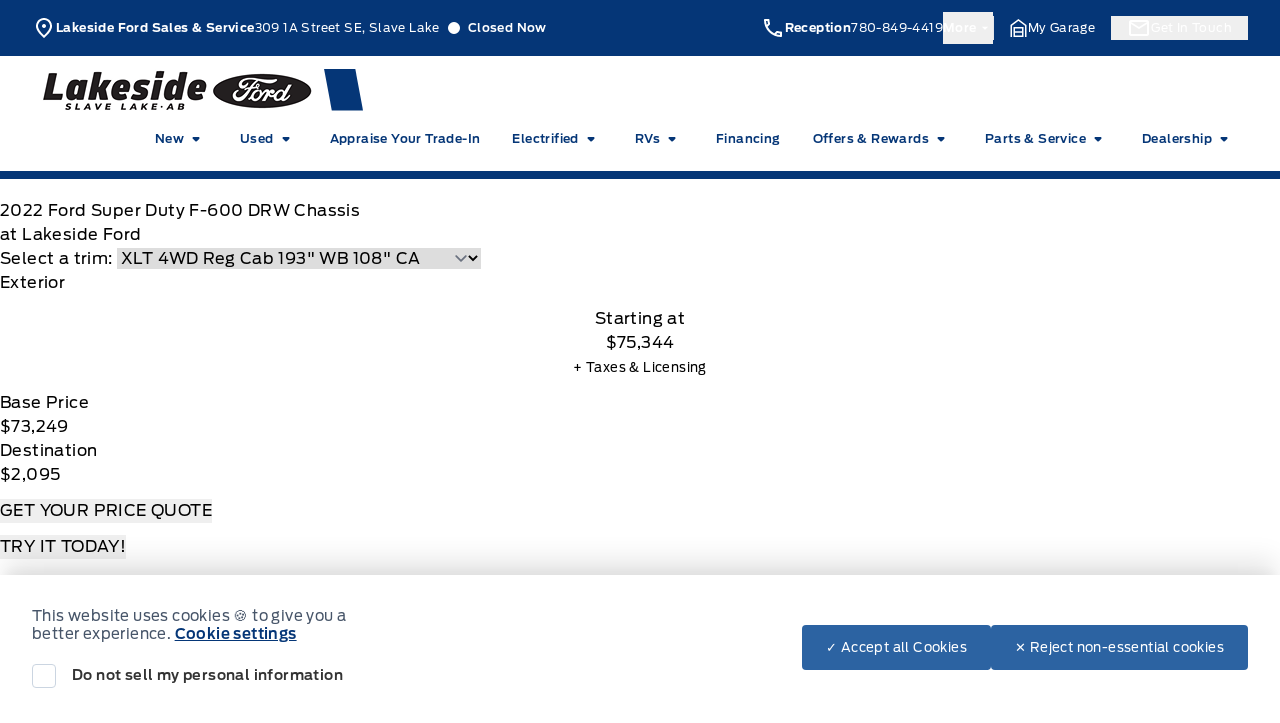

--- FILE ---
content_type: text/html; charset=utf-8
request_url: https://www.google.com/recaptcha/api2/anchor?ar=1&k=6LfJDdorAAAAAJp7YOHoIptqhMOl-fV88P0Wjbtj&co=aHR0cHM6Ly93d3cubGFrZXNpZGVmb3JkLmNhOjQ0Mw..&hl=en&v=PoyoqOPhxBO7pBk68S4YbpHZ&theme=light&size=invisible&badge=bottomright&anchor-ms=20000&execute-ms=30000&cb=2mnlu2yqvuxa
body_size: 49427
content:
<!DOCTYPE HTML><html dir="ltr" lang="en"><head><meta http-equiv="Content-Type" content="text/html; charset=UTF-8">
<meta http-equiv="X-UA-Compatible" content="IE=edge">
<title>reCAPTCHA</title>
<style type="text/css">
/* cyrillic-ext */
@font-face {
  font-family: 'Roboto';
  font-style: normal;
  font-weight: 400;
  font-stretch: 100%;
  src: url(//fonts.gstatic.com/s/roboto/v48/KFO7CnqEu92Fr1ME7kSn66aGLdTylUAMa3GUBHMdazTgWw.woff2) format('woff2');
  unicode-range: U+0460-052F, U+1C80-1C8A, U+20B4, U+2DE0-2DFF, U+A640-A69F, U+FE2E-FE2F;
}
/* cyrillic */
@font-face {
  font-family: 'Roboto';
  font-style: normal;
  font-weight: 400;
  font-stretch: 100%;
  src: url(//fonts.gstatic.com/s/roboto/v48/KFO7CnqEu92Fr1ME7kSn66aGLdTylUAMa3iUBHMdazTgWw.woff2) format('woff2');
  unicode-range: U+0301, U+0400-045F, U+0490-0491, U+04B0-04B1, U+2116;
}
/* greek-ext */
@font-face {
  font-family: 'Roboto';
  font-style: normal;
  font-weight: 400;
  font-stretch: 100%;
  src: url(//fonts.gstatic.com/s/roboto/v48/KFO7CnqEu92Fr1ME7kSn66aGLdTylUAMa3CUBHMdazTgWw.woff2) format('woff2');
  unicode-range: U+1F00-1FFF;
}
/* greek */
@font-face {
  font-family: 'Roboto';
  font-style: normal;
  font-weight: 400;
  font-stretch: 100%;
  src: url(//fonts.gstatic.com/s/roboto/v48/KFO7CnqEu92Fr1ME7kSn66aGLdTylUAMa3-UBHMdazTgWw.woff2) format('woff2');
  unicode-range: U+0370-0377, U+037A-037F, U+0384-038A, U+038C, U+038E-03A1, U+03A3-03FF;
}
/* math */
@font-face {
  font-family: 'Roboto';
  font-style: normal;
  font-weight: 400;
  font-stretch: 100%;
  src: url(//fonts.gstatic.com/s/roboto/v48/KFO7CnqEu92Fr1ME7kSn66aGLdTylUAMawCUBHMdazTgWw.woff2) format('woff2');
  unicode-range: U+0302-0303, U+0305, U+0307-0308, U+0310, U+0312, U+0315, U+031A, U+0326-0327, U+032C, U+032F-0330, U+0332-0333, U+0338, U+033A, U+0346, U+034D, U+0391-03A1, U+03A3-03A9, U+03B1-03C9, U+03D1, U+03D5-03D6, U+03F0-03F1, U+03F4-03F5, U+2016-2017, U+2034-2038, U+203C, U+2040, U+2043, U+2047, U+2050, U+2057, U+205F, U+2070-2071, U+2074-208E, U+2090-209C, U+20D0-20DC, U+20E1, U+20E5-20EF, U+2100-2112, U+2114-2115, U+2117-2121, U+2123-214F, U+2190, U+2192, U+2194-21AE, U+21B0-21E5, U+21F1-21F2, U+21F4-2211, U+2213-2214, U+2216-22FF, U+2308-230B, U+2310, U+2319, U+231C-2321, U+2336-237A, U+237C, U+2395, U+239B-23B7, U+23D0, U+23DC-23E1, U+2474-2475, U+25AF, U+25B3, U+25B7, U+25BD, U+25C1, U+25CA, U+25CC, U+25FB, U+266D-266F, U+27C0-27FF, U+2900-2AFF, U+2B0E-2B11, U+2B30-2B4C, U+2BFE, U+3030, U+FF5B, U+FF5D, U+1D400-1D7FF, U+1EE00-1EEFF;
}
/* symbols */
@font-face {
  font-family: 'Roboto';
  font-style: normal;
  font-weight: 400;
  font-stretch: 100%;
  src: url(//fonts.gstatic.com/s/roboto/v48/KFO7CnqEu92Fr1ME7kSn66aGLdTylUAMaxKUBHMdazTgWw.woff2) format('woff2');
  unicode-range: U+0001-000C, U+000E-001F, U+007F-009F, U+20DD-20E0, U+20E2-20E4, U+2150-218F, U+2190, U+2192, U+2194-2199, U+21AF, U+21E6-21F0, U+21F3, U+2218-2219, U+2299, U+22C4-22C6, U+2300-243F, U+2440-244A, U+2460-24FF, U+25A0-27BF, U+2800-28FF, U+2921-2922, U+2981, U+29BF, U+29EB, U+2B00-2BFF, U+4DC0-4DFF, U+FFF9-FFFB, U+10140-1018E, U+10190-1019C, U+101A0, U+101D0-101FD, U+102E0-102FB, U+10E60-10E7E, U+1D2C0-1D2D3, U+1D2E0-1D37F, U+1F000-1F0FF, U+1F100-1F1AD, U+1F1E6-1F1FF, U+1F30D-1F30F, U+1F315, U+1F31C, U+1F31E, U+1F320-1F32C, U+1F336, U+1F378, U+1F37D, U+1F382, U+1F393-1F39F, U+1F3A7-1F3A8, U+1F3AC-1F3AF, U+1F3C2, U+1F3C4-1F3C6, U+1F3CA-1F3CE, U+1F3D4-1F3E0, U+1F3ED, U+1F3F1-1F3F3, U+1F3F5-1F3F7, U+1F408, U+1F415, U+1F41F, U+1F426, U+1F43F, U+1F441-1F442, U+1F444, U+1F446-1F449, U+1F44C-1F44E, U+1F453, U+1F46A, U+1F47D, U+1F4A3, U+1F4B0, U+1F4B3, U+1F4B9, U+1F4BB, U+1F4BF, U+1F4C8-1F4CB, U+1F4D6, U+1F4DA, U+1F4DF, U+1F4E3-1F4E6, U+1F4EA-1F4ED, U+1F4F7, U+1F4F9-1F4FB, U+1F4FD-1F4FE, U+1F503, U+1F507-1F50B, U+1F50D, U+1F512-1F513, U+1F53E-1F54A, U+1F54F-1F5FA, U+1F610, U+1F650-1F67F, U+1F687, U+1F68D, U+1F691, U+1F694, U+1F698, U+1F6AD, U+1F6B2, U+1F6B9-1F6BA, U+1F6BC, U+1F6C6-1F6CF, U+1F6D3-1F6D7, U+1F6E0-1F6EA, U+1F6F0-1F6F3, U+1F6F7-1F6FC, U+1F700-1F7FF, U+1F800-1F80B, U+1F810-1F847, U+1F850-1F859, U+1F860-1F887, U+1F890-1F8AD, U+1F8B0-1F8BB, U+1F8C0-1F8C1, U+1F900-1F90B, U+1F93B, U+1F946, U+1F984, U+1F996, U+1F9E9, U+1FA00-1FA6F, U+1FA70-1FA7C, U+1FA80-1FA89, U+1FA8F-1FAC6, U+1FACE-1FADC, U+1FADF-1FAE9, U+1FAF0-1FAF8, U+1FB00-1FBFF;
}
/* vietnamese */
@font-face {
  font-family: 'Roboto';
  font-style: normal;
  font-weight: 400;
  font-stretch: 100%;
  src: url(//fonts.gstatic.com/s/roboto/v48/KFO7CnqEu92Fr1ME7kSn66aGLdTylUAMa3OUBHMdazTgWw.woff2) format('woff2');
  unicode-range: U+0102-0103, U+0110-0111, U+0128-0129, U+0168-0169, U+01A0-01A1, U+01AF-01B0, U+0300-0301, U+0303-0304, U+0308-0309, U+0323, U+0329, U+1EA0-1EF9, U+20AB;
}
/* latin-ext */
@font-face {
  font-family: 'Roboto';
  font-style: normal;
  font-weight: 400;
  font-stretch: 100%;
  src: url(//fonts.gstatic.com/s/roboto/v48/KFO7CnqEu92Fr1ME7kSn66aGLdTylUAMa3KUBHMdazTgWw.woff2) format('woff2');
  unicode-range: U+0100-02BA, U+02BD-02C5, U+02C7-02CC, U+02CE-02D7, U+02DD-02FF, U+0304, U+0308, U+0329, U+1D00-1DBF, U+1E00-1E9F, U+1EF2-1EFF, U+2020, U+20A0-20AB, U+20AD-20C0, U+2113, U+2C60-2C7F, U+A720-A7FF;
}
/* latin */
@font-face {
  font-family: 'Roboto';
  font-style: normal;
  font-weight: 400;
  font-stretch: 100%;
  src: url(//fonts.gstatic.com/s/roboto/v48/KFO7CnqEu92Fr1ME7kSn66aGLdTylUAMa3yUBHMdazQ.woff2) format('woff2');
  unicode-range: U+0000-00FF, U+0131, U+0152-0153, U+02BB-02BC, U+02C6, U+02DA, U+02DC, U+0304, U+0308, U+0329, U+2000-206F, U+20AC, U+2122, U+2191, U+2193, U+2212, U+2215, U+FEFF, U+FFFD;
}
/* cyrillic-ext */
@font-face {
  font-family: 'Roboto';
  font-style: normal;
  font-weight: 500;
  font-stretch: 100%;
  src: url(//fonts.gstatic.com/s/roboto/v48/KFO7CnqEu92Fr1ME7kSn66aGLdTylUAMa3GUBHMdazTgWw.woff2) format('woff2');
  unicode-range: U+0460-052F, U+1C80-1C8A, U+20B4, U+2DE0-2DFF, U+A640-A69F, U+FE2E-FE2F;
}
/* cyrillic */
@font-face {
  font-family: 'Roboto';
  font-style: normal;
  font-weight: 500;
  font-stretch: 100%;
  src: url(//fonts.gstatic.com/s/roboto/v48/KFO7CnqEu92Fr1ME7kSn66aGLdTylUAMa3iUBHMdazTgWw.woff2) format('woff2');
  unicode-range: U+0301, U+0400-045F, U+0490-0491, U+04B0-04B1, U+2116;
}
/* greek-ext */
@font-face {
  font-family: 'Roboto';
  font-style: normal;
  font-weight: 500;
  font-stretch: 100%;
  src: url(//fonts.gstatic.com/s/roboto/v48/KFO7CnqEu92Fr1ME7kSn66aGLdTylUAMa3CUBHMdazTgWw.woff2) format('woff2');
  unicode-range: U+1F00-1FFF;
}
/* greek */
@font-face {
  font-family: 'Roboto';
  font-style: normal;
  font-weight: 500;
  font-stretch: 100%;
  src: url(//fonts.gstatic.com/s/roboto/v48/KFO7CnqEu92Fr1ME7kSn66aGLdTylUAMa3-UBHMdazTgWw.woff2) format('woff2');
  unicode-range: U+0370-0377, U+037A-037F, U+0384-038A, U+038C, U+038E-03A1, U+03A3-03FF;
}
/* math */
@font-face {
  font-family: 'Roboto';
  font-style: normal;
  font-weight: 500;
  font-stretch: 100%;
  src: url(//fonts.gstatic.com/s/roboto/v48/KFO7CnqEu92Fr1ME7kSn66aGLdTylUAMawCUBHMdazTgWw.woff2) format('woff2');
  unicode-range: U+0302-0303, U+0305, U+0307-0308, U+0310, U+0312, U+0315, U+031A, U+0326-0327, U+032C, U+032F-0330, U+0332-0333, U+0338, U+033A, U+0346, U+034D, U+0391-03A1, U+03A3-03A9, U+03B1-03C9, U+03D1, U+03D5-03D6, U+03F0-03F1, U+03F4-03F5, U+2016-2017, U+2034-2038, U+203C, U+2040, U+2043, U+2047, U+2050, U+2057, U+205F, U+2070-2071, U+2074-208E, U+2090-209C, U+20D0-20DC, U+20E1, U+20E5-20EF, U+2100-2112, U+2114-2115, U+2117-2121, U+2123-214F, U+2190, U+2192, U+2194-21AE, U+21B0-21E5, U+21F1-21F2, U+21F4-2211, U+2213-2214, U+2216-22FF, U+2308-230B, U+2310, U+2319, U+231C-2321, U+2336-237A, U+237C, U+2395, U+239B-23B7, U+23D0, U+23DC-23E1, U+2474-2475, U+25AF, U+25B3, U+25B7, U+25BD, U+25C1, U+25CA, U+25CC, U+25FB, U+266D-266F, U+27C0-27FF, U+2900-2AFF, U+2B0E-2B11, U+2B30-2B4C, U+2BFE, U+3030, U+FF5B, U+FF5D, U+1D400-1D7FF, U+1EE00-1EEFF;
}
/* symbols */
@font-face {
  font-family: 'Roboto';
  font-style: normal;
  font-weight: 500;
  font-stretch: 100%;
  src: url(//fonts.gstatic.com/s/roboto/v48/KFO7CnqEu92Fr1ME7kSn66aGLdTylUAMaxKUBHMdazTgWw.woff2) format('woff2');
  unicode-range: U+0001-000C, U+000E-001F, U+007F-009F, U+20DD-20E0, U+20E2-20E4, U+2150-218F, U+2190, U+2192, U+2194-2199, U+21AF, U+21E6-21F0, U+21F3, U+2218-2219, U+2299, U+22C4-22C6, U+2300-243F, U+2440-244A, U+2460-24FF, U+25A0-27BF, U+2800-28FF, U+2921-2922, U+2981, U+29BF, U+29EB, U+2B00-2BFF, U+4DC0-4DFF, U+FFF9-FFFB, U+10140-1018E, U+10190-1019C, U+101A0, U+101D0-101FD, U+102E0-102FB, U+10E60-10E7E, U+1D2C0-1D2D3, U+1D2E0-1D37F, U+1F000-1F0FF, U+1F100-1F1AD, U+1F1E6-1F1FF, U+1F30D-1F30F, U+1F315, U+1F31C, U+1F31E, U+1F320-1F32C, U+1F336, U+1F378, U+1F37D, U+1F382, U+1F393-1F39F, U+1F3A7-1F3A8, U+1F3AC-1F3AF, U+1F3C2, U+1F3C4-1F3C6, U+1F3CA-1F3CE, U+1F3D4-1F3E0, U+1F3ED, U+1F3F1-1F3F3, U+1F3F5-1F3F7, U+1F408, U+1F415, U+1F41F, U+1F426, U+1F43F, U+1F441-1F442, U+1F444, U+1F446-1F449, U+1F44C-1F44E, U+1F453, U+1F46A, U+1F47D, U+1F4A3, U+1F4B0, U+1F4B3, U+1F4B9, U+1F4BB, U+1F4BF, U+1F4C8-1F4CB, U+1F4D6, U+1F4DA, U+1F4DF, U+1F4E3-1F4E6, U+1F4EA-1F4ED, U+1F4F7, U+1F4F9-1F4FB, U+1F4FD-1F4FE, U+1F503, U+1F507-1F50B, U+1F50D, U+1F512-1F513, U+1F53E-1F54A, U+1F54F-1F5FA, U+1F610, U+1F650-1F67F, U+1F687, U+1F68D, U+1F691, U+1F694, U+1F698, U+1F6AD, U+1F6B2, U+1F6B9-1F6BA, U+1F6BC, U+1F6C6-1F6CF, U+1F6D3-1F6D7, U+1F6E0-1F6EA, U+1F6F0-1F6F3, U+1F6F7-1F6FC, U+1F700-1F7FF, U+1F800-1F80B, U+1F810-1F847, U+1F850-1F859, U+1F860-1F887, U+1F890-1F8AD, U+1F8B0-1F8BB, U+1F8C0-1F8C1, U+1F900-1F90B, U+1F93B, U+1F946, U+1F984, U+1F996, U+1F9E9, U+1FA00-1FA6F, U+1FA70-1FA7C, U+1FA80-1FA89, U+1FA8F-1FAC6, U+1FACE-1FADC, U+1FADF-1FAE9, U+1FAF0-1FAF8, U+1FB00-1FBFF;
}
/* vietnamese */
@font-face {
  font-family: 'Roboto';
  font-style: normal;
  font-weight: 500;
  font-stretch: 100%;
  src: url(//fonts.gstatic.com/s/roboto/v48/KFO7CnqEu92Fr1ME7kSn66aGLdTylUAMa3OUBHMdazTgWw.woff2) format('woff2');
  unicode-range: U+0102-0103, U+0110-0111, U+0128-0129, U+0168-0169, U+01A0-01A1, U+01AF-01B0, U+0300-0301, U+0303-0304, U+0308-0309, U+0323, U+0329, U+1EA0-1EF9, U+20AB;
}
/* latin-ext */
@font-face {
  font-family: 'Roboto';
  font-style: normal;
  font-weight: 500;
  font-stretch: 100%;
  src: url(//fonts.gstatic.com/s/roboto/v48/KFO7CnqEu92Fr1ME7kSn66aGLdTylUAMa3KUBHMdazTgWw.woff2) format('woff2');
  unicode-range: U+0100-02BA, U+02BD-02C5, U+02C7-02CC, U+02CE-02D7, U+02DD-02FF, U+0304, U+0308, U+0329, U+1D00-1DBF, U+1E00-1E9F, U+1EF2-1EFF, U+2020, U+20A0-20AB, U+20AD-20C0, U+2113, U+2C60-2C7F, U+A720-A7FF;
}
/* latin */
@font-face {
  font-family: 'Roboto';
  font-style: normal;
  font-weight: 500;
  font-stretch: 100%;
  src: url(//fonts.gstatic.com/s/roboto/v48/KFO7CnqEu92Fr1ME7kSn66aGLdTylUAMa3yUBHMdazQ.woff2) format('woff2');
  unicode-range: U+0000-00FF, U+0131, U+0152-0153, U+02BB-02BC, U+02C6, U+02DA, U+02DC, U+0304, U+0308, U+0329, U+2000-206F, U+20AC, U+2122, U+2191, U+2193, U+2212, U+2215, U+FEFF, U+FFFD;
}
/* cyrillic-ext */
@font-face {
  font-family: 'Roboto';
  font-style: normal;
  font-weight: 900;
  font-stretch: 100%;
  src: url(//fonts.gstatic.com/s/roboto/v48/KFO7CnqEu92Fr1ME7kSn66aGLdTylUAMa3GUBHMdazTgWw.woff2) format('woff2');
  unicode-range: U+0460-052F, U+1C80-1C8A, U+20B4, U+2DE0-2DFF, U+A640-A69F, U+FE2E-FE2F;
}
/* cyrillic */
@font-face {
  font-family: 'Roboto';
  font-style: normal;
  font-weight: 900;
  font-stretch: 100%;
  src: url(//fonts.gstatic.com/s/roboto/v48/KFO7CnqEu92Fr1ME7kSn66aGLdTylUAMa3iUBHMdazTgWw.woff2) format('woff2');
  unicode-range: U+0301, U+0400-045F, U+0490-0491, U+04B0-04B1, U+2116;
}
/* greek-ext */
@font-face {
  font-family: 'Roboto';
  font-style: normal;
  font-weight: 900;
  font-stretch: 100%;
  src: url(//fonts.gstatic.com/s/roboto/v48/KFO7CnqEu92Fr1ME7kSn66aGLdTylUAMa3CUBHMdazTgWw.woff2) format('woff2');
  unicode-range: U+1F00-1FFF;
}
/* greek */
@font-face {
  font-family: 'Roboto';
  font-style: normal;
  font-weight: 900;
  font-stretch: 100%;
  src: url(//fonts.gstatic.com/s/roboto/v48/KFO7CnqEu92Fr1ME7kSn66aGLdTylUAMa3-UBHMdazTgWw.woff2) format('woff2');
  unicode-range: U+0370-0377, U+037A-037F, U+0384-038A, U+038C, U+038E-03A1, U+03A3-03FF;
}
/* math */
@font-face {
  font-family: 'Roboto';
  font-style: normal;
  font-weight: 900;
  font-stretch: 100%;
  src: url(//fonts.gstatic.com/s/roboto/v48/KFO7CnqEu92Fr1ME7kSn66aGLdTylUAMawCUBHMdazTgWw.woff2) format('woff2');
  unicode-range: U+0302-0303, U+0305, U+0307-0308, U+0310, U+0312, U+0315, U+031A, U+0326-0327, U+032C, U+032F-0330, U+0332-0333, U+0338, U+033A, U+0346, U+034D, U+0391-03A1, U+03A3-03A9, U+03B1-03C9, U+03D1, U+03D5-03D6, U+03F0-03F1, U+03F4-03F5, U+2016-2017, U+2034-2038, U+203C, U+2040, U+2043, U+2047, U+2050, U+2057, U+205F, U+2070-2071, U+2074-208E, U+2090-209C, U+20D0-20DC, U+20E1, U+20E5-20EF, U+2100-2112, U+2114-2115, U+2117-2121, U+2123-214F, U+2190, U+2192, U+2194-21AE, U+21B0-21E5, U+21F1-21F2, U+21F4-2211, U+2213-2214, U+2216-22FF, U+2308-230B, U+2310, U+2319, U+231C-2321, U+2336-237A, U+237C, U+2395, U+239B-23B7, U+23D0, U+23DC-23E1, U+2474-2475, U+25AF, U+25B3, U+25B7, U+25BD, U+25C1, U+25CA, U+25CC, U+25FB, U+266D-266F, U+27C0-27FF, U+2900-2AFF, U+2B0E-2B11, U+2B30-2B4C, U+2BFE, U+3030, U+FF5B, U+FF5D, U+1D400-1D7FF, U+1EE00-1EEFF;
}
/* symbols */
@font-face {
  font-family: 'Roboto';
  font-style: normal;
  font-weight: 900;
  font-stretch: 100%;
  src: url(//fonts.gstatic.com/s/roboto/v48/KFO7CnqEu92Fr1ME7kSn66aGLdTylUAMaxKUBHMdazTgWw.woff2) format('woff2');
  unicode-range: U+0001-000C, U+000E-001F, U+007F-009F, U+20DD-20E0, U+20E2-20E4, U+2150-218F, U+2190, U+2192, U+2194-2199, U+21AF, U+21E6-21F0, U+21F3, U+2218-2219, U+2299, U+22C4-22C6, U+2300-243F, U+2440-244A, U+2460-24FF, U+25A0-27BF, U+2800-28FF, U+2921-2922, U+2981, U+29BF, U+29EB, U+2B00-2BFF, U+4DC0-4DFF, U+FFF9-FFFB, U+10140-1018E, U+10190-1019C, U+101A0, U+101D0-101FD, U+102E0-102FB, U+10E60-10E7E, U+1D2C0-1D2D3, U+1D2E0-1D37F, U+1F000-1F0FF, U+1F100-1F1AD, U+1F1E6-1F1FF, U+1F30D-1F30F, U+1F315, U+1F31C, U+1F31E, U+1F320-1F32C, U+1F336, U+1F378, U+1F37D, U+1F382, U+1F393-1F39F, U+1F3A7-1F3A8, U+1F3AC-1F3AF, U+1F3C2, U+1F3C4-1F3C6, U+1F3CA-1F3CE, U+1F3D4-1F3E0, U+1F3ED, U+1F3F1-1F3F3, U+1F3F5-1F3F7, U+1F408, U+1F415, U+1F41F, U+1F426, U+1F43F, U+1F441-1F442, U+1F444, U+1F446-1F449, U+1F44C-1F44E, U+1F453, U+1F46A, U+1F47D, U+1F4A3, U+1F4B0, U+1F4B3, U+1F4B9, U+1F4BB, U+1F4BF, U+1F4C8-1F4CB, U+1F4D6, U+1F4DA, U+1F4DF, U+1F4E3-1F4E6, U+1F4EA-1F4ED, U+1F4F7, U+1F4F9-1F4FB, U+1F4FD-1F4FE, U+1F503, U+1F507-1F50B, U+1F50D, U+1F512-1F513, U+1F53E-1F54A, U+1F54F-1F5FA, U+1F610, U+1F650-1F67F, U+1F687, U+1F68D, U+1F691, U+1F694, U+1F698, U+1F6AD, U+1F6B2, U+1F6B9-1F6BA, U+1F6BC, U+1F6C6-1F6CF, U+1F6D3-1F6D7, U+1F6E0-1F6EA, U+1F6F0-1F6F3, U+1F6F7-1F6FC, U+1F700-1F7FF, U+1F800-1F80B, U+1F810-1F847, U+1F850-1F859, U+1F860-1F887, U+1F890-1F8AD, U+1F8B0-1F8BB, U+1F8C0-1F8C1, U+1F900-1F90B, U+1F93B, U+1F946, U+1F984, U+1F996, U+1F9E9, U+1FA00-1FA6F, U+1FA70-1FA7C, U+1FA80-1FA89, U+1FA8F-1FAC6, U+1FACE-1FADC, U+1FADF-1FAE9, U+1FAF0-1FAF8, U+1FB00-1FBFF;
}
/* vietnamese */
@font-face {
  font-family: 'Roboto';
  font-style: normal;
  font-weight: 900;
  font-stretch: 100%;
  src: url(//fonts.gstatic.com/s/roboto/v48/KFO7CnqEu92Fr1ME7kSn66aGLdTylUAMa3OUBHMdazTgWw.woff2) format('woff2');
  unicode-range: U+0102-0103, U+0110-0111, U+0128-0129, U+0168-0169, U+01A0-01A1, U+01AF-01B0, U+0300-0301, U+0303-0304, U+0308-0309, U+0323, U+0329, U+1EA0-1EF9, U+20AB;
}
/* latin-ext */
@font-face {
  font-family: 'Roboto';
  font-style: normal;
  font-weight: 900;
  font-stretch: 100%;
  src: url(//fonts.gstatic.com/s/roboto/v48/KFO7CnqEu92Fr1ME7kSn66aGLdTylUAMa3KUBHMdazTgWw.woff2) format('woff2');
  unicode-range: U+0100-02BA, U+02BD-02C5, U+02C7-02CC, U+02CE-02D7, U+02DD-02FF, U+0304, U+0308, U+0329, U+1D00-1DBF, U+1E00-1E9F, U+1EF2-1EFF, U+2020, U+20A0-20AB, U+20AD-20C0, U+2113, U+2C60-2C7F, U+A720-A7FF;
}
/* latin */
@font-face {
  font-family: 'Roboto';
  font-style: normal;
  font-weight: 900;
  font-stretch: 100%;
  src: url(//fonts.gstatic.com/s/roboto/v48/KFO7CnqEu92Fr1ME7kSn66aGLdTylUAMa3yUBHMdazQ.woff2) format('woff2');
  unicode-range: U+0000-00FF, U+0131, U+0152-0153, U+02BB-02BC, U+02C6, U+02DA, U+02DC, U+0304, U+0308, U+0329, U+2000-206F, U+20AC, U+2122, U+2191, U+2193, U+2212, U+2215, U+FEFF, U+FFFD;
}

</style>
<link rel="stylesheet" type="text/css" href="https://www.gstatic.com/recaptcha/releases/PoyoqOPhxBO7pBk68S4YbpHZ/styles__ltr.css">
<script nonce="xIpVnv3T6L-X7kDNXf124A" type="text/javascript">window['__recaptcha_api'] = 'https://www.google.com/recaptcha/api2/';</script>
<script type="text/javascript" src="https://www.gstatic.com/recaptcha/releases/PoyoqOPhxBO7pBk68S4YbpHZ/recaptcha__en.js" nonce="xIpVnv3T6L-X7kDNXf124A">
      
    </script></head>
<body><div id="rc-anchor-alert" class="rc-anchor-alert"></div>
<input type="hidden" id="recaptcha-token" value="[base64]">
<script type="text/javascript" nonce="xIpVnv3T6L-X7kDNXf124A">
      recaptcha.anchor.Main.init("[\x22ainput\x22,[\x22bgdata\x22,\x22\x22,\[base64]/[base64]/[base64]/KE4oMTI0LHYsdi5HKSxMWihsLHYpKTpOKDEyNCx2LGwpLFYpLHYpLFQpKSxGKDE3MSx2KX0scjc9ZnVuY3Rpb24obCl7cmV0dXJuIGx9LEM9ZnVuY3Rpb24obCxWLHYpe04odixsLFYpLFZbYWtdPTI3OTZ9LG49ZnVuY3Rpb24obCxWKXtWLlg9KChWLlg/[base64]/[base64]/[base64]/[base64]/[base64]/[base64]/[base64]/[base64]/[base64]/[base64]/[base64]\\u003d\x22,\[base64]\x22,\x22D8OWwo3DjMOfwrTCmnbDscKnejZZwrnDqGVYLMOqwop9wpvCo8O8w5tiw5dhwqzCr1RDZB/[base64]/O8Oiw57CqCXCmsKGw7dBwpbDkhvDgMOLV8OCKcOQJk5obmg/w64pYlvCgMKvXFgiw5TDo3ZBWMO9QU/[base64]/Gw3CucKXXMOGQyh2wpXDsMKEwrXDvsKXw6TDr8K1w4lZwqvCtcOFXsOGKsO+w61MwrM5wr8cEGXDhMOad8Ogw5wGw71iwrsXNSVNw7paw6NHM8ONClFQwqjDu8OUw6LDocK1YCjDviXDlCHDg1PChsKbJsOQPx/Di8OKIcK7w65yHSDDnVLDgyPCtQImwoTCrDkUwo/Ct8KOwpxKwrp9Fl3DsMKawpcYAnw5S8K4wrvDscKAOMOFFsKJwoAwDMORw5PDuMKWDAR5w4PCrj1DUzlgw6vCocObDMOjUC3ClFtAwqhSNnzCtcOiw59uQSBNOcOSwoodQ8KbMsKIwpNow4RVaAPCnlpSwoLCtcK5FWA/[base64]/XSfCr8KgwqI5wp4Gf8OrGcKjKgxXDMOVwoJCwp1zw7TCvcOdZMOgCHLDqsOnNcKxwrTCrSRZw7rDm1LCqQ7Cr8Oww6vDosOnwp83w5QzFQEqwo8/dAldwqfDsMOYGMKLw5vCt8KQw58GCcKMDjhtw5svLcKUw48gw4VmbcKkw6Ziw7IZworCnsOYGw3Dkw/ChcOaw5/Cgm1oPsOmw6/DvBYvCHjDlmsNw6AACsOvw6lrXH/DjcKsQgw6w6VFMMO4w77DsMK6PsKYS8Kow5DDkMKFVCJjwo4wWMKNZMO6wqLDvWfCt8K5w7PCniUUXcOmIDbCjg4Ow412Jmpcw6/[base64]/CsWE3woxQw4ZcI8KsecOAw40twqpdw6rCumvDn0Q5w4DDvwHCulzDrgVfw4/[base64]/[base64]/CpUXDhsOeJhLClsKqKsOBwo4BIWfDun4TZhTDqsKFRMKOwqVjwrwPcAt0wozCpcKFHMOewrdkwoXDt8OmWsOMC35zw7R/dcKNw7/DmhbCjsOkMsOAQVzCpHFgIMKXwoQYwqfChMOPBQsfMFJ8w6dIwooNTMOvw7stw5bClxoEw5rCoHdZw5LDnQtwFMOQw6jDvcOww6rCvioOHGjCvcKeS2pUfcKcKCTCk23DoMOjaV/[base64]/DkmPCjz/CogjDuCHCo8O3PcKwdcK9w5LDjEVtVXTDvMKJw6dpw4RaZArClB0iIz5Nw4VCOB1Yw7F+w6LDj8ORwqV3SsKwwo9/J2lXQ3TDvMK0NsOLesO4XD5LwoNWMsKwX2dEwqA3w4kdw4jDgcOxwrUXRD3DicKlw4zCjCNdLF1aX8KMM2bDmMKowppFOMKmU1oxMsOXS8OMwqE9BkQdUcOYZ1TCq1/[base64]/CgMKJSMOdDMOrAynDgMOVdB/DhHdlf1zDpsOLasO3woEUEVIiTsO5bcKqwqErVMKGw5rDq0kxQwbCsx5wwpkSwqzDkF3Dqy9qw6lnwpjDk3TCr8KiU8OAwrnDlXZKwq7CrQxgRcO+dAQYwq4Lw6ASw7Znwp1RSsOUIMOQdMOJVcOtM8O8w4bDt1bDoknCicKcw5rDlsKLcHzDiREMwp/[base64]/wp/[base64]/w5ROw68DKFIGw51Mw4RLbXbDmsK8FMKgT8KOH8KxbsOQPjrDlhFhwo5GWVTCl8O7OCAvWMO8AGzCp8OVcMOUwozDocKlZTvDi8K5IyzCgMKkw43DmMOVwrUSQcKewq4OEC7CqwDCk0/CgcObYsKvfMKbO0ACwoDCiA1yw5PCuy9RaMOJw7YwCF4Mwp3DtMOGAcKrbTtWczHDoMOtw5Ulw6LDnW/DiXrCuAPCvUAgwqzDssObwq4rLMOOw4zDmsKqw6sjAMKSwo/[base64]/Dp1pTDR4Df8Otw4kiZMKya8K/SsOCw6caTsKXwoIYL8OeX8KMYhwMw4jCqMK5RMO+SjM1WcOgQcOfw57CviUmYAhxw7Eaw5LCl8Kjw4g+UsO5GsOBw48Ow5/Ck8KNwpJ+c8OMW8OAAXrCm8Kqw7IBwqp+MTh+Y8K8wqslw50owrseecK3w4onwpdYF8OVHcOrw7sCwo/CgE3CocKtw4jDksOUGjkFV8OWMBTCtMK0wqBpwojCicOjDsKowoDCs8OLwosMbMK0w6IzahbDkREmcsKuw4jDo8OJw5Y0WSLDuSTDkMOzWFPDhhUlb8KjGU/[base64]/[base64]/[base64]/DiVvCjFjCnzbDlMKBe3XDmjvDhsOBw4zCkMOlFMO2XcKhAcKAPcOIw7XDmsOlwo/Cuh0ldTJeSnZdKcKNKMOywqnCsMO5wpkcwp3DlUpqIMOPEnEVNcOKDRVyw7tuwrcLYsKDfMOmCcKabcKbGMKnw6EOeX/DuMOtw7A9Q8KKwoNtw5vCkEPCvsOzw6LCn8Krw5zDq8O3w7pSwr4Hf8K0wrdOcw7Dt8O7e8K4wp1Uw6XCj2HCgsO2w4DDgjjDssK4QA5hw7TDpipQRhFJPjNBcTMGw5XDj0JsFMOjRcKAGDIEacKwwqzDgW9kWWvDiSVcX3cNBGTDhF7Dug7DjCbClsK/[base64]/[base64]/CqsKYWWvCv8O2wpDDi8OHGFQBG0kOwrFlwoVNw6tjw40IE0nChTPDowfClj42RcO6T3sXwokDwqXDvwrDssO4wrBuYMK5bxrCgB/CiMKGCFnCj3nDqAAyYsOCfU4mXUnDr8Oqw5o8woEae8ObwoTCkEjDlMO6w7lywoXClGnCpR95NE/CkEE/D8KGPcKBeMODLcOcZsOuWnjCp8K/AcKuw7fDqsKQHsKdw7hqXVPCvkzDoD3CjsOmwqpMMGnCuC/Dhn5Qwpx9w5lQw7NFYnsNwqwjKcKIw6Rdwo8vFF/[base64]/[base64]/Csk3ClMOEwqnDiA/DpsKsZcOwaCvCs8OkbsKROGFKTsKaIsOTw4jDuMKbbMKkwoPDk8KrZ8Oyw4xXw63DucKaw4N2N1PDk8OgwpBTG8OKQ2jCqsOhAArDs1AJRMKpAWzDvE1LXMOJSsO/MsKGBzBmYwgGw4vDuHAjwrsbCsOnw6vDjsK1w5VDw7J+wozCtsOCJ8OFw7RqcifDjMOwOcODwqwSw4wRw7HDrMOxw5gWwqjDpMK7w41vw4nCo8KXwrLCksO5w59aNhrDtsOXAsK/wpjDo1p3woLDsVBzw5pcwoc8FcK6w7YWw4txw6nCtT1CwpTDh8OMaXjCig0nGQQhwqx/NcKaXS4Fw6Vmw6fCrMOFIsKDBMORVAPDkcKaRyvCvcKOcSkgRsOkwo3DhX/DjDYgPcKFMV/CncOqJSQsY8KEw7bDgsOLbH9jwqTChh/DvcK3w4bDk8OQw5NmworCoxIlw6h5wppzw6cDWwDCl8K3wp90wodBEWcMw5BHbcKUw4TDkyR4Y8ODSsKXLcK5w7vCi8OGB8KkH8Kiw4nCqxDDsV/CvR3Cn8K7wqHCi8KePVXCrGxgdMOlw7HCg24FfQZ+bVpKYcOfw5BQLQVfBFJqw5gxw5AFwrZ2E8KJw7A7FMOtwogkwp7CnMOeM180FkPCiCZdw7nCnMKCP3RRwr9uLMKfw5HCnXDCrmcuw7dST8O9IMKZAj/[base64]/DvmzDhE90w4XDjil/wph5wp3CsTjCjDVSI17DjsOISFjDp38uw4PDuxjDmsOFWMK8bg8mwqHCgWnCmk8Dw6XCm8KEAMO1JsO1wobDr8OfcG1pFkbDtMK1JxTCqMKZH8KvRMKSYCPCqG5ewo/Dmn/Cq1TDpRpCwqnDi8KcwpfDh0JQT8Odw6kRMgMAwp5Yw6MrIsO3w7Mzw5AbLnNmwpJsTMKlw7LDssO1w5MqIsO0w7TDl8OywrJnPzPCtMOhYcOFbHXDrxEawo/[base64]/CuSbDmcOacMKVw6lCHsKQZHRRw408JcONMEBvwrfDszdsXF0Fw6rDvEh9w54dwr9DYRgnDcO8w79zwp50F8O0woUvDMKYX8KOLlvCs8O5TS4RwrrCpcOOIxomPW/[base64]/DgMKLS8Okw6syw77DqXzDhcOrOE8SZ8OTD8KDeDDCjMKZaCEZM8Oqwq4BOWPDuX1Cwq8hc8KDGnUmw4HDkgzDl8O7woZbMMOWwqXCsi0Nw58PfcO+By/CkVTDm3khMwHCuMO4w5bDiSAuTk0zZsKiwpQlwrtCw5bDtEE7PifCpgfDrMKOaQfDhsOPwpQBw7gOwo4wwqlkcMKVaCh/L8O7wqbCmWwBw73DjMOqwrsqWcKSPMOFw6IpwrnCginCn8Kzw7vCq8OBwoplw7PDgsKTTSV3w7/[base64]/Co2kdb8Oaw4o1wp5RwqwiewbCgsKzTn0sSMKXaD51wpMzGmfClMKNwrAFYsOewp89wo3DscK1w4Fqw5jChz3Dm8KxwpFww4rDvsK/w48ew7sZTcKwJMK+FzJ7wq7DosOFw5DCvFTDgDwxwovDsEk6M8OGKl01w6sCwp5KID/DpHJCw5pcwr7CkcKUwpjCgW5vM8Kvw5HCg8KBFcOCAsO3w7VJwo7CrMOWOsOUYMOrSMK5fiXChRBKw7vCo8Kdw7jDmhjCmMO+w7lcOnLDumpuw6J8fVLCpz/CtsOoWwNBCsK2asK0w4rDlB0jw6rCkGvDp1nDpcKHwoUobQTDqMK4bU1Dwog+wrE7w7DCmsKdUgNgwrvCucKpw7MbElnDksOqw7PCv0Aww67Di8KIZhJ/XcK4HcOJwp3CjTjDtsKOw4LCsMONJsKvXMK/LcKXw4/[base64]/DnBo0wpUhV8Ksw67DhMOlJ8KFwpHCiMKWKUPCrF/[base64]/Crz1kUcO0w4rDsGnCrsKeMG7CrStkw6vDi8KCwqM6w6cYYMK8wpLDtsKqeVFTbCLClgs8wrokwrAGNMKow4vDrMO2w70/w7UgGwAXSmDCocKlOlrDp8OrXsKAfRLChcK3w6bDnMOIOcOhwrEDaSoZwrHDqsOgTFXCh8OUw5bClcK2wro8KMKqQGIwDW5fIMOldsK4R8OVfDjChx3DgMOZw79aZS/DiMKBw7fCqT5TccOkwqZdw6wPwq4ZwrnCnVMwbwPDj3LCtMOOYcOWwqd6w5fDlcOkwo7CjMOLVX03X1PCkwUBwo/DhHItfMOTRsOyw5XChsKiwpzDp8KSw6RrVcK+w6HCpcK8V8Oiwp8aLcKVw57Ch8O2TcKLPAfCuh3DqMOLwpVlYkJzYMKQw6zDpsOFwrIJwqcLw4cxwp5Dwqkuw59/BMKwI3IfwpXDm8OEwqTCr8OGPzlrw4vCksOOw7hFDyvCjMOFwqY9X8KkRQxzLsOEDj9pw7xRGMOYKAh5U8KCwr9aH8K8ZwnDrHM0w6wgwpnCjMO3wovCimnCm8OIJ8K/wpDDiMKSeAbDmsKGwqrCrwvCiFcVw73DiCElwoRAYS3DkMKqwofDnxTCvHPCm8ONwptZwr88w5A2wp8QwoPDtToOJMOoQsKyw5LClisswrl/wqp4N8Odwo7DjRfDncKjR8ONW8Ktw4bDlGnDv1VbwpbCkMKNw4EZwqIxw7HCisO9fhjDgUpTQ0HCtC7CoFTCtSsXBRLCqsKtMRNlwpHDmUDDp8OyM8KwDUkvfcOaGcKlw5TCoWrCvcKfE8OTwqfCp8KTw4t7JFnCtsKQw7VKwoPDqcO+F8KLX8K/wr/DscKvwrgYZcOSYcK3F8Omw7kFw5NeFV53fRvCk8KEFUrCvcOCw7BkwrLCmcOIUzjDlWdYwpHCky0FGHUHKsKFesKQQmNbw7zDqWBtw7fCgCt4fMKTb1fDhcOqwo4+wqZWwpQywrPCmcKGwobDlEDCghN8w7Bvf8KfbnDDocONNMOvSSLDgAQAw5XCsmPCr8ORw4/CjHpxMybCvsKSw4BBbsKrwpZcwqHDkCTDmBgnw7IYw50Awp7Dpg5Ww6gPE8KkewRseA7DtsOCbijCisO/wp5twqtVw5HCisO+w6QbQsOXw6xZIWrCgsOtw6RuwrN8ccKTwpdTfMO8w4LCnmDCkWfCkcKew5BFR1x3w74jX8OnNG8YwrcoPMKVw5PCrE5tHsKAZcKQJcKWGMO2bTfDkGrClsOxRMKrURx0w51VGA/[base64]/w6ohZg1xc1bCi3tlwoXDm8KRUcKIOcOVVQrCuMKIw5/DkcKjwrBkwqlfb2bCm2fDhgN6w5bCiEMJAVLDn2U/eTE4w6/[base64]/GsKqOcKTTcOtw6I+worDl8K9FsKMKcO7w7dsZwpkw4cEwpdrZxdRBRXCgsK+dULDssKfwo/[base64]/[base64]/DtMO6Cx8qwokIwoRYTwLDoj3DqsOKw6APw5HDp00+w7cGwo9bfFvDnMKYwrgowrcSwrJ4w7pjw7JQwps0bTE7wq7CgS3DksKEwpTDjmU7AcKCw5bDhMOuF3oMNRzCjsKHNBPCp8KoScOSwofCjydUPcK6wrYhCMOHw6N/RMKdAcK6XWkvwo7Dj8O8w7fCrlI2w7sBwpzCi3/DnMOaeR9Jw7ROw4VqBizDpsOhZBfCrnEswrZkw5whT8OcbCc9w5rCj8KBacK8w7VOwolUKjFeWSjCvQEKG8OofBXDrsOIfsK+ZlYTJcOnP8Odw4vDoDzDlcOkwpQAw6RlIG5xw6zCrCoaA8O3wrA4wqvCscKQUhcxw6zCryt/woDCpgNOLi7Ch3nDg8Kzah5xwrfDjMOKwqMAwpbDmVjChlLCkXbDnkYJLDPClcKIw7xQD8KlGgZaw5E8w79gw7nDmVITFMO1wpHCnsKJwoLDvMKnHsKPMMOLL8Kic8KsNsK/w5XCl8OBYsKHf0FAwrnCiMKhMsKDRsKqRh7DojvCj8OlwpjDocO1IyBxw5LDtcOTwol6w4zCocOCwqbDksKTIgvCk2nCtnbCpG/CvcKVbkzCiU1YfMOww70/C8OrfMO+w4s8w4TDpGfDtCViw4nCt8Obw4gBfcK2ISwFJMOQOALCvyTDpcOlSzxEXMKHRCcswohhQWXDv38IOl3Cn8OUwpQpFnnDp3rDmlfDtDZkw6Jzw5/Ch8OewrnCl8Oyw6XCoETDnMKoIX/[base64]/[base64]/[base64]/XQXDosOlPsKMOAPCvMOiwo7DrgfCtsKQw5oOwpEmwr4Xw53CoQlmOMK7U0h7DcK2w70pGSI6wrvCjxXCmWYTw7jDlBTDuHDCvxB+w4Y4w7/DtXd0AFjDvFXCm8KPw4Fpw5JRPcKJwpLChFzDv8OUwrJWw5nDl8K6w4vCuCDDlsKNw5AAD8OIWivDqcOnw6F/Yk9Yw6omU8OTwq7CqCHDq8O/w7vCtijCu8OcX1fDrWLCmA/CtxhCFcKKX8KdS8KmccKHw7JETcK8T2Bswq4WJMKMw7TDsxBGMXhiUXszw4jDssKRw6w3UMOHGQsyUSV+YsKfCHl/cRVtCRBRwrA8bcO5w6hqwoXCscOPwq5WeS5XFsKew4BnwoLDjsOtWcO8a8Kmw7TCqMKTfE0CwoHDpMKXB8KQNMKiwp3DgcKZw4xVaSg1bMOhBgw0Mko1wr/[base64]/CgVzCjTjCisKOLcKrw6FZw7bCqVdTETcJw7/Ci1PCm8Ksw5PCgzdQw6g/wqJ3N8Oqw5XDgsOABMOgwpt+w6Yhw60pQhB8Bw3CjHXDkWPDgcOANMK3LykMw45JN8OIcA1Tw6fDosKDGTbCqsKNOUZLU8K8Y8OZNkfDr2IOw6QyGVrDsi4UPWvCpsK0MsObw6fDkVEIw7VGw4BWwpHDhDhVwozDq8K4wqJ/w5rCsMK7w48YC8OawpbDk2IfZsKYb8K5RUdMw4wDfWLDk8KCZ8OMwqA7dMKlY1XDt1TCg8K+wofCs8KUwplTf8KOQcKcw5PCqMODw5c9w5bDgEzDtsKRw74TX3scFzgywqPCu8KvasOGfMKPNSHCgCzDtcK5w6gNw4sND8O3Zh5hw7jCk8KXaV5/XTDCo8KUEEjDuU9+bcOmBMKMfh4Gw5rDj8OZwq7DmTYAeMOxw4/CgMKJw7ICw4hPw6ZxwrrDi8OqccOKAcOFwqY8woE0XcKRKm8gw47DqDIdw7DCizUTwq7DkmbCnVkLw5XCrcO8wqNYGizDnMOuwooZLcOBB8O7w4ghNMKZAhMuKy7CvMKQAMOGEMOEaC9jFcK4bsKVQkhgaCPDtsK2w51hWsOiS1cUT1p0w6fCtsOyV2bCgiPDngfDpA/DpsKFwogyCsO3wpHCijXCnMOMRgTDu3EsUxQRccKZd8KUdhHDiQxWw5csCzDDpcKTw5vCp8O/Ih0mw4HDtUFqYTbCqsKYwrPCq8KAw67Dt8KKw7PDvcOLwplcQyvCq8KKJSt/E8Kmw7Fdw5DDlcKIwqHCuRfDgcO/[base64]/[base64]/w6fCiTABw7TDscKESsK+wqbCmSrDuFh5w5/[base64]/DsDfDhMKtdcK8w5VTwrXDpD1GWU/DpyrCnlFoVFE/wo/DmwHDvsOkBWTCvMKLJMOGScKqYTjCk8KKwrHCqsKjJxzColrDnlcEw6vCg8KFw7HCmsKfwoYvSw7CrsOhwq9VDsKRw7rDtUnCvcO+woLDg2BIZcOuwp8zP8KuwrDCsFlHS2HDpWNjwqXDvMK/[base64]/ClF93J3rDsG8cwojCmCzCn8OFe2AmN8Knw7LDq8KTw7ofFsKuw57CjyvCkw7DiHonw5JDdFYPw6B2wpYuwocmGMK1NifDp8OaBz/DrGrDq1nDvsKDFwMdwqnCoMOodArDhMKeYMKlwrIbVcO6wr4vAiMgfC0sw5LCv8KvIMO+w7DDrsO9fMOkw4lLNsO6N03CunjDs2jCjMKwwq/ChQ45wpBEFsKXCMKVCsOcPMOpWxPDr8OfwpQmDj7DrBpuw4LCoDZTw5dFaldJw6shw7kfw7HDmsKkWcKwcB46w60dMMKBwobDnMOHY3nCuEkOw7sgw5nDjsOSQXXDvsO7fHrDqMKowrDCiMOrw7/Cr8KtVcOKJHvCisKRE8KTwpA9AjnDssOowoYndsKxw5jDrRYSTMOBesKiwrTCmsKWEwHCjMKJAcOgw4HDqwjDmjPDs8OTDyI+wqPDusO/biUIw4k3wow7PsOXwrFuHMKiwobDoDXCulM1QMKcwrzCng9PwrzCpg9qwpB7w6Y4wrV/[base64]/[base64]/CgV4Wwrg8SyfDt8KRBcOywqbCpSJpwoAJJjbCriTCpUknM8OkaTzDvDjDlmPDjMK5bcKKWmrDsMOILQoIcsKJV2jCiMOCScOCQ8ObwrNgQhPDjMOHJsOiH8OGwrrCp8ORwpPDqG3DhH4LBcKweGfDq8O/wrUswrPDssK7wr/[base64]/[base64]/CmSseVzcmwpTCr2MuVCJhUsOqIcKJwqN9wr5iecKmLgzDgE/DucKcUhDDvRBgKsKKwpvCqHDDscKKw4xYdxrCo8OtwoLDj34pw4HDtUTCgMObw5PCrD3DgWfDmsOAw7srAsOoQcKmwr1nbXLDgk8SccOawowBwp/CllPDpUvDjsOrwr3DqBfCmsKbw77CsMORcHtIEMK+wpfCssOyFGjDhDPCk8KJRXbCm8K4ScO6wpXDhVHDtcO2w4DCkwtkw4QNw7fCrMK4wrLCjUlNejjDtG7DucOsAsKwJRdhCwo4UMK4wpJZwpnDumcTw69wwp8JEEV/[base64]/CkMKWVgodw70GfUxgwp7ChsOGw6LDlcOBRG9ewrITwr43w7HDtRQCwoUrwrjCosKMZMKqw7fCi0HDhcKdNB4mTMKIw4vCnnkWfhLChH/DrD1twpfDmsKsRRPDvDsGDMOswrjDi0HDm8O8wqBAwqUaL0UxPmVQw5XDnMK4wpNDOEzCuxrDtsOAw43DlAvDkMOQOSzDpcOrJsKdZ8Kcwo7CgRTClcK5w4/DqAbDr8KBw5/DqcKEw4ddwq10OcOVEnbCpMKHwrvCp1rCksO/wrvDlBcUHcObw5LDkFTCryXCtcOvL03DvkHCmMOmQH3Cu1k+R8OGw5TDhglteQ3CtcOUw5cXSmchwoXDjynDn0N3UXZow4nCohQ9RVASGiLChnNNw6/[base64]/Dh8OWFwBLwqF7dm3DisOIw4DDksOUw7YFdcK5JjYlw70Jw65qw4XDlV8EK8OmwojDusOiw77Ct8K+wqfDkCxLwonCjMOZw7xYCsK4wot6w7HDr3vCn8KPwpPCpGMow4xDwqHCnj/Ct8Knw7tVe8O8wpjDo8OiezLCih5awpHCgkR1TsOtw48yR0HDisK/WE3CtcO6XcOJFsOULMKxOCnDvMK+w5zDjMKswofCm3Vbw5hlw5ZHwpAVSsOywqonImHCr8OhfkXCilk+ASAvSTLDkMKjw6jCgcO0wpfCgFTDkRVAMx/Ci3sxMcKGw4bClsOtwpPDpsOUIcOQWw7DvcKkw4tDw6p/CsO1dsOgF8K8wo9EA1NZasKaQsOxwqrChnJ1Jm/CpcOcOhxMZcKEV8OgI1V8OcKCwq5xw6hTEFPCk2wXwrbCpgJQZzh6w5PDlsKpwrUmFVzDjsKhwqp7fjNRw7kmw5NoOcK3SS/CgcO7wq7CuT47JsOiwqwewo4xZsK/BMOZwqhMC31dMsKvwoPDsgzCoA8lwqNLw4vCusK2wq5nfWXClUdSw6QlwpnDssKOYGsrwpXClDASBh9Xw7vDnMKDNMOXw4jDu8K3wqjDn8KcwowVwrd/PTljQ8OcwqXDnzNuw4nDssK2PsKpw5TDicOUwpXDp8O4wqXDmcKwwpvCkxrDvHDCrsKMwq1SVsOQwrQSHnnDmQgsND3DmsOBXsK6TsOQw5rDp3dbPMKfdXfCk8KQZMO/wqNLwo55wo1bGcKcwr59XMOrcBFkwp1dwqbDvRLDo2sgMz3Cv0jDtD9nw7kIwqvCr0gWw5vDqcKNwo8DA3PDjmrDncOuAl7DusOew7cbPcOdw4XDm2E1wq4awqHDlMKWw5giw40WEU/Ck2sFw69wwpzDrMO3PGDCiEkTFH3ChcOUw4Q1wqbCjVvDqcOHw7LDnMKcL0JswqhSw5t9QsO8WMKYw7bCjMObwrjCrsOyw64jcGLCriRBMlIfw4IkGsKBwr93wo1Pw4HDkMO6YsKDJAnCgyvCn2XDv8OEd2ZNw5bCqsKbCEDDugFFwrzCj8Knw77DswkewqUJWm/CpMOFwpZcwqBQw5o6wqnDnxnDi8O9QwzDpl4fHDPDqcO1w5bCh8KYcVp8w5rDjsOOwrxhw4kaw49EHxTDvlLDgcKVwrjDiMKuw60tw7HChHjCpAtDw6jCmsKTTEJhw55Bw5HCnWYNdMOre8OcfcOxY8O/wr3CqV7DqsOmw73Dqgs3N8KmF8OwGnXDtllxecKIUcK9wqbCkXEGRwrDoMKzwrXDosKtwoEPPBXDhQXColACPU5qwohLHsOFw6rDscKywonCncOPw4DCjcK6MsKww50aM8O/KRYEekDCocONw7gTwogbw7MHSsOGwrfDuzNtwrEiQFVZwrFPwqFGNsKJcsOZw7rCiMONwq5vw7HCqMOJwp7DgMOxXTHDgiPDuS08dRRdBF3DpcKRcMKHT8OaLsO5PcONQcOzb8OZw4HDh0UBSMKack8tw5TCuzHCocOZwrDCkD/DiFENw4cxwoDCmGECwpLCkMO9wrHDi0fDpGvDkR7CuVAyw53Ct2YzFcKUdzPDrsOqIsKIw5/[base64]/CrMOaw6HCtwfDgcKVKAfDtMK5w7vDksOIw5vDoMKSwqAnw54lwrZIaQ9Sw4QuwqsPwqTDogrCr2FuPipswrnDtzBzw4rDr8O8w5PDo10/NcKawpEPw7HCkcO/acOGFBvCkTjDpWHCtSB2w71CwrzDkTVDYMOKKcKmccOEw7tWPnlCMAfDl8O8QmQKwozCn1zCnTzCosOMZ8ODw5Yow4BhwoQgw5LCpQPCmyBaaEVvXD/[base64]/w7xZwoJTBwYXSkPCmMKcA1XDi8Ojwp4rOSvDhMOuwoPDv13CigrClMKdH0rCsSE0KRXDtMO3wovDlsKnPsOEOXlcwoM+w4nCqsOgw47DhQ0cJmdoWk54w5NCw5Vvw7cLWsKpwqVnwrwgwoHCmcOFPsOGAzZEGTDDiMO1w5IUF8KvwpQvR8K/wphNBcKGPsOfbcKqCsKXwozDugrDvcK5S2F3QcONw7N9wqHCkUl0XsOUwqEVITjCrCU6HjcvRjzDtcKmw6HChF/[base64]/w7bCsUsSQi9Hw4nCrUctw4cQw7Yyw6bCtMOkw6/CqQVFw5E9D8OwOsOaQMOxa8KIEh7CrSYWKxgJwprDvsOacsOWNwHDqMKFXMOkw45qwp/CoVXDm8Opw47Cig/DucKkwqzCjAPDjmjCtcKLw5jDmcK5YcOCUMKawqUuZcOJw54Cw6bCgMKtXsKRwofDgnB2wqPDrRwKw6huwrjCkCdwwqzDi8KOwq1RFMK9LMOkVAnDtghFbj0jAsOnIMKmw7IZfH/[base64]/[base64]/DrcONJ8KswqRJw4IKV8KOw4AKHAo7DsKEP8OJw6bDq8O1dcO8ZGHCj29dRH4KGk0qwr7ClcO9TMORO8OCwoXDiyrCrCzCiwRcw7hnw7DDuDwLL0k/[base64]/[base64]/wrskJsOWHEFLw7vCpcK3wqlNwosbwpxyBcOSw6nCscOiE8OIe0sbwqvChMOJw7HDtRrDjhzDocOdEsO4KS40w4jCtsOOwpMqTCJ+wqjDtkPCisOeCcO8wr9CYk/DjBbCiz9Wwr4RKipNw5xMw4nDmcKTOWrCk0TDvsOxeBvDnyfCvMKlw65/woPDkcK3LW7DkhYHNDzCtsOUwrXDg8KJwq1NWsK5Y8K1w5E7XQg/IsORwqYlwoUMNXNnHSQKIMOhw48bIAkmdivChMK9AcK/wrvCj3XDiMKHagLCrB7Cqnp0WsOPw4NUw4TCkMK8woR7w4Zyw7E8Nzs5BUklHnPCiMKVRsKQVi0XE8Ocwpk8Z8Odwp1/OcKeHn94woMMVsO0woHCj8KsZzslw45Vw4DCjRPCosOzw6lIBBPCmcKVw73CrRRKK8OJwq3DnlbDlMKBw417w41iJhLCiMKXw5fDtSXDg8K3bcO3KhlNwozCogYmQnpDw5BWw6/DlMOnwqXDosK5wrXDjEDDhsKJw4JAwp4Vw798QcKyw4XCoB/CoB/CqUBYOcKRJ8KKCXYmw7EhdsOIwpIIwrxaesK2w60EwqN6X8O8w6hjPcKvIcOSw6BNwqkmLMKHwqhgPQF2Qnxdw7s0JQ/Dr3pwwo/Dm2jDtsK3bxXCncKqwoDDo8OiwoYxwphwDAQQLHJPO8Ouw40rZW1Ww6dtW8KxwpTDjcOobCDDvsKWw7VAEgPCt0AwwpJ+woBkGMKxwqHCjQ85VsOBw7gTwr/DojzCjcOSJsK7HcOQMlHDpBvClMOXw7zDjTEtecKKwpjCiMO/GmrDpcO5wqIBwq3DsMOfP8Oyw4vCgcKrwojCgsOMw5HCu8OVZMOJw7LDpHdXHlfCnsKbw4fDqcKTJR0/FcKHU0dPwpEVw7zDsMO4wrbCrFvCiWchw717AMK6PMOOdcKlwpQSw4PComlrw7Yfw5DCnMKvwrkDwpdew7XDrsKlFG0XwrttM8OrcsOwYcO+TSnDkSoAWsOnwrLClcOiwqg7woMGwrA4wrJgwrlHSVLDlB97QyXCjsKOw5wsHcOPw7wNwq/Cq2zCuyN9w6TCrcKmwpsZw5JcDsOPwo5HJRBHCcKLTBLDrzLCt8Ovw4wkwoU3wobCj1LDoQ1bbxMUGMOgw6jDn8OOw7JNZmcQw5YUAC7DmjA1dXhdw69pw5JkJsK2JcKGBX3CssOoScOjX8KWZH7CmkhjCEUHwrMLw7EsN3p9G0E6wrjDqMOLA8KTw5DCkcOpLcKxw6/Cp28aYMKcw6dWwqcvNS3Dk1nDlMOGwqrDlsOxwqjDg3IPwpvDkz9fw54TZD52ZMKhW8KgGsOXw5jChsKVwpTCrMKXK1sxw69pF8Opw6zCl2c3ZMOpY8OlUcOewqzCkcOmw53DtnwqZcKZHcKCG0IiwqbCv8OoBcK6SMKIYS86w4rCtX85GVVtwrLCt0/DrcKMwpHChmjCtMKXemTCjsOzT8K2woXCtQtlBcKSBcOnVMKHTsOdw7LClmDCksKtdCYVw75eWMOXUVFAJsKjJsKiw6LDqMK4w5LCrcOtB8KDRRADwrvDkcKvw6g/w4bDn2vDkcOVw5/CowrCn0vDgQ8sw6fCnhZRw7PCkE/[base64]/[base64]/Ch8KlwqfCqy7Dt8KTw7kHwqzCgcOLXsKzEk8Qw4o5B8KzV8KVXT5hcMK/wrLDtRfDn3Rfw5pVc8Ofw63Dh8O/w6VDR8K3w4TCjUTDjSwVRk8Ww6J3LGTCrsK+wqJ3MypkJFsFwrBrw7UdLcKpHT9QwpEHw70ocSrDrMOywpdSwofCnWd5HcOjOFc8XMOcw7rCvcO7P8OHWsOmZ8O9wq4dD3oNwq5pCzLDjifCvcOiw6Ylw4Jpw7h/[base64]/Ck0cYwqXCvDrDv8Oaw7AnJhjDrsKEwoojbCbDksO2JMOLa8OUw5wAw5MndCDDk8K0MMKwGcOoNTzDplMvwobCqsObEGPCsU/[base64]/DuMO+w4lcK8OUWwIROMO1NGbDuVweccOgLsK/wpprJsOcwq3ClgUjCl4aw7AFwp3Dj8OLwrvDt8K7VlxWF8KWw48kwoLCkXhkZMOcwoHCtsO5PTJqDsOGw71Aw57DjMKLEx3Cs2TDncOjw58vw4zCnMKBYMKkYiTDnsO1T0XCrcOnw6zCo8OJwqkZw6jCosKkYsKVZsK5MVLDicOYUcKzwrQGJSBqwq/[base64]/CkwQ+w5h7wrHCjcOTDzxIw7YJwrTDqsOJw59VBEPDjMObX8K9K8KVLmMaTCQ8M8Opw480FCXCmsKoS8KlZ8K1wrjCm8O0wrVcLsK0IcKHP0sIZsO6b8KSG8O/[base64]/CthbDm8Otw5gIWHPCrcKWw73CuwjDoMKLT8Ocwpk6CcOqIE/ChcKkwpPDnkLDsABGwpRhNFkbd2kNwoAAwoXCnX1RWcKbw5V7ScKQw4TCpMOMwp7DnixPwqwqw4ICw5NjVibDs3YVPcKCwoHDnknDuUd5Sm/Cg8OjUMOqw7PDhWrCjE9Nw5w/[base64]/CrzMqQ8KGQsOuwpkCwq17woM0XMKmRj5Mw7/DicKRwrfCmEvDjcOlwpoOw5hhL2s7w70lBEQcZsOFwp/DhQnCucO2B8Kowp15wq3CgxdKwqnClcOUwpJdL8KIQsKtwp5Mw47DksOzCMKsNipaw4A2wp7ChsOqOcOcwqjChsKiwoPCpAUIHsKyw4gSPyxhw7zCkRfDkGHCqcKTdBvCoiDDjsO8OmhpIi4BOsOdw6dvwpAnGw3DhDUywo/Cg3xGwrHCtjHCscOSdx9ZwoMUckYjw4FsNsK6ccKGw7p7DMOTOifCslUOOR/DjMOqVcKVU0g/bgDDrcO7NkLCjUrCjHjCqH0iwqTDuMOOdMOpw6PDssOPw7DCjlo6woTCrijDk3PCsSVCwocBw7rDp8KAwqrDj8O/P8KQw6LChMK6w6DDjwNDdDXCqsKcbMOpwoNjPlJnw6hBJw7DrsOgw5TDoMOSO3TCvTbDkETDgcOowqwgfzPDusOlw79dw4HDo0g/CMKNw40XIhXDpiFwwpvCu8OWIMKPS8KVw58EQ8Oxw7TDtsO7w7tjY8Kfw4jDvz9mWcObwojClErCuMKzV2YTdsORNsKNwot0HsKRwosjWSUvw7YuwpwEw4HCiR3CqMKZLFQtwogaw5dfwoYew792O8KqbsKZS8Oaw5EBw5c9wr/[base64]/ChMK2w7c5w7jDokkvwps+w5PCpcOZVsKrLBw6wo7CkEcaY0MfeS4NwphzLsOOwpLDgB/[base64]/THrDpMKtKV3CjzbDgcOjGcOCwrYiLDPCl2PDui9Gw4jDilTDnMO/wqAgTzZsWAkbIAARb8OUwpE8InPDt8KWwojDgMOdw5XCizjDnMKMwrLDtMOww5xRU3PDmzQ1w5vDjcKNFcOhw7vDtyfCo2YYw65VwpVqS8OBwofCmcOyZQZ3KBLDozVOwpnDl8Kiw55UN3/DlGwPw5ojZ8O/w4fDhzAPwrhDV8Ojw4gNwqsrVQFAwosXch4OChfCmsOqwoMvw6vCrwc5BsKdOsKqwpNKXQfCnwlfw6IvGMK0wqgIPhzClcOxwoB9EWwOw6jDgXAYVCFcwoI+Y8O9W8OLFHNYQcK8ESLDnS3Cvjc3LBVaTMOUw5HCq000w6knClA1wp9+bm/[base64]\x22],null,[\x22conf\x22,null,\x226LfJDdorAAAAAJp7YOHoIptqhMOl-fV88P0Wjbtj\x22,0,null,null,null,1,[21,125,63,73,95,87,41,43,42,83,102,105,109,121],[1017145,652],0,null,null,null,null,0,null,0,null,700,1,null,0,\[base64]/76lBhnEnQkZnOKMAhk\\u003d\x22,0,0,null,null,1,null,0,0,null,null,null,0],\x22https://www.lakesideford.ca:443\x22,null,[3,1,1],null,null,null,0,3600,[\x22https://www.google.com/intl/en/policies/privacy/\x22,\x22https://www.google.com/intl/en/policies/terms/\x22],\x22YQU4Do00WTZp30HpUCDrZV1PG0GwKeGHwqR8B7OrK58\\u003d\x22,0,0,null,1,1768705629597,0,0,[178,102],null,[213],\x22RC-mwnlxIjtLBEc2g\x22,null,null,null,null,null,\x220dAFcWeA5TCHHN2Mq_PsIqMD6HYHB2sfrWVYfTMuomOrdMyCP1Zz74UEOfhFegMU2DA2B3bcI24NkZSsmT3efybdWv6rMuo2qTJQ\x22,1768788429571]");
    </script></body></html>

--- FILE ---
content_type: text/html; charset=utf-8
request_url: https://www.google.com/recaptcha/api2/anchor?ar=1&k=6LfJDdorAAAAAJp7YOHoIptqhMOl-fV88P0Wjbtj&co=aHR0cHM6Ly93d3cubGFrZXNpZGVmb3JkLmNhOjQ0Mw..&hl=en&v=PoyoqOPhxBO7pBk68S4YbpHZ&theme=light&size=invisible&badge=bottomright&anchor-ms=20000&execute-ms=30000&cb=rxgi7pbgd21k
body_size: 49121
content:
<!DOCTYPE HTML><html dir="ltr" lang="en"><head><meta http-equiv="Content-Type" content="text/html; charset=UTF-8">
<meta http-equiv="X-UA-Compatible" content="IE=edge">
<title>reCAPTCHA</title>
<style type="text/css">
/* cyrillic-ext */
@font-face {
  font-family: 'Roboto';
  font-style: normal;
  font-weight: 400;
  font-stretch: 100%;
  src: url(//fonts.gstatic.com/s/roboto/v48/KFO7CnqEu92Fr1ME7kSn66aGLdTylUAMa3GUBHMdazTgWw.woff2) format('woff2');
  unicode-range: U+0460-052F, U+1C80-1C8A, U+20B4, U+2DE0-2DFF, U+A640-A69F, U+FE2E-FE2F;
}
/* cyrillic */
@font-face {
  font-family: 'Roboto';
  font-style: normal;
  font-weight: 400;
  font-stretch: 100%;
  src: url(//fonts.gstatic.com/s/roboto/v48/KFO7CnqEu92Fr1ME7kSn66aGLdTylUAMa3iUBHMdazTgWw.woff2) format('woff2');
  unicode-range: U+0301, U+0400-045F, U+0490-0491, U+04B0-04B1, U+2116;
}
/* greek-ext */
@font-face {
  font-family: 'Roboto';
  font-style: normal;
  font-weight: 400;
  font-stretch: 100%;
  src: url(//fonts.gstatic.com/s/roboto/v48/KFO7CnqEu92Fr1ME7kSn66aGLdTylUAMa3CUBHMdazTgWw.woff2) format('woff2');
  unicode-range: U+1F00-1FFF;
}
/* greek */
@font-face {
  font-family: 'Roboto';
  font-style: normal;
  font-weight: 400;
  font-stretch: 100%;
  src: url(//fonts.gstatic.com/s/roboto/v48/KFO7CnqEu92Fr1ME7kSn66aGLdTylUAMa3-UBHMdazTgWw.woff2) format('woff2');
  unicode-range: U+0370-0377, U+037A-037F, U+0384-038A, U+038C, U+038E-03A1, U+03A3-03FF;
}
/* math */
@font-face {
  font-family: 'Roboto';
  font-style: normal;
  font-weight: 400;
  font-stretch: 100%;
  src: url(//fonts.gstatic.com/s/roboto/v48/KFO7CnqEu92Fr1ME7kSn66aGLdTylUAMawCUBHMdazTgWw.woff2) format('woff2');
  unicode-range: U+0302-0303, U+0305, U+0307-0308, U+0310, U+0312, U+0315, U+031A, U+0326-0327, U+032C, U+032F-0330, U+0332-0333, U+0338, U+033A, U+0346, U+034D, U+0391-03A1, U+03A3-03A9, U+03B1-03C9, U+03D1, U+03D5-03D6, U+03F0-03F1, U+03F4-03F5, U+2016-2017, U+2034-2038, U+203C, U+2040, U+2043, U+2047, U+2050, U+2057, U+205F, U+2070-2071, U+2074-208E, U+2090-209C, U+20D0-20DC, U+20E1, U+20E5-20EF, U+2100-2112, U+2114-2115, U+2117-2121, U+2123-214F, U+2190, U+2192, U+2194-21AE, U+21B0-21E5, U+21F1-21F2, U+21F4-2211, U+2213-2214, U+2216-22FF, U+2308-230B, U+2310, U+2319, U+231C-2321, U+2336-237A, U+237C, U+2395, U+239B-23B7, U+23D0, U+23DC-23E1, U+2474-2475, U+25AF, U+25B3, U+25B7, U+25BD, U+25C1, U+25CA, U+25CC, U+25FB, U+266D-266F, U+27C0-27FF, U+2900-2AFF, U+2B0E-2B11, U+2B30-2B4C, U+2BFE, U+3030, U+FF5B, U+FF5D, U+1D400-1D7FF, U+1EE00-1EEFF;
}
/* symbols */
@font-face {
  font-family: 'Roboto';
  font-style: normal;
  font-weight: 400;
  font-stretch: 100%;
  src: url(//fonts.gstatic.com/s/roboto/v48/KFO7CnqEu92Fr1ME7kSn66aGLdTylUAMaxKUBHMdazTgWw.woff2) format('woff2');
  unicode-range: U+0001-000C, U+000E-001F, U+007F-009F, U+20DD-20E0, U+20E2-20E4, U+2150-218F, U+2190, U+2192, U+2194-2199, U+21AF, U+21E6-21F0, U+21F3, U+2218-2219, U+2299, U+22C4-22C6, U+2300-243F, U+2440-244A, U+2460-24FF, U+25A0-27BF, U+2800-28FF, U+2921-2922, U+2981, U+29BF, U+29EB, U+2B00-2BFF, U+4DC0-4DFF, U+FFF9-FFFB, U+10140-1018E, U+10190-1019C, U+101A0, U+101D0-101FD, U+102E0-102FB, U+10E60-10E7E, U+1D2C0-1D2D3, U+1D2E0-1D37F, U+1F000-1F0FF, U+1F100-1F1AD, U+1F1E6-1F1FF, U+1F30D-1F30F, U+1F315, U+1F31C, U+1F31E, U+1F320-1F32C, U+1F336, U+1F378, U+1F37D, U+1F382, U+1F393-1F39F, U+1F3A7-1F3A8, U+1F3AC-1F3AF, U+1F3C2, U+1F3C4-1F3C6, U+1F3CA-1F3CE, U+1F3D4-1F3E0, U+1F3ED, U+1F3F1-1F3F3, U+1F3F5-1F3F7, U+1F408, U+1F415, U+1F41F, U+1F426, U+1F43F, U+1F441-1F442, U+1F444, U+1F446-1F449, U+1F44C-1F44E, U+1F453, U+1F46A, U+1F47D, U+1F4A3, U+1F4B0, U+1F4B3, U+1F4B9, U+1F4BB, U+1F4BF, U+1F4C8-1F4CB, U+1F4D6, U+1F4DA, U+1F4DF, U+1F4E3-1F4E6, U+1F4EA-1F4ED, U+1F4F7, U+1F4F9-1F4FB, U+1F4FD-1F4FE, U+1F503, U+1F507-1F50B, U+1F50D, U+1F512-1F513, U+1F53E-1F54A, U+1F54F-1F5FA, U+1F610, U+1F650-1F67F, U+1F687, U+1F68D, U+1F691, U+1F694, U+1F698, U+1F6AD, U+1F6B2, U+1F6B9-1F6BA, U+1F6BC, U+1F6C6-1F6CF, U+1F6D3-1F6D7, U+1F6E0-1F6EA, U+1F6F0-1F6F3, U+1F6F7-1F6FC, U+1F700-1F7FF, U+1F800-1F80B, U+1F810-1F847, U+1F850-1F859, U+1F860-1F887, U+1F890-1F8AD, U+1F8B0-1F8BB, U+1F8C0-1F8C1, U+1F900-1F90B, U+1F93B, U+1F946, U+1F984, U+1F996, U+1F9E9, U+1FA00-1FA6F, U+1FA70-1FA7C, U+1FA80-1FA89, U+1FA8F-1FAC6, U+1FACE-1FADC, U+1FADF-1FAE9, U+1FAF0-1FAF8, U+1FB00-1FBFF;
}
/* vietnamese */
@font-face {
  font-family: 'Roboto';
  font-style: normal;
  font-weight: 400;
  font-stretch: 100%;
  src: url(//fonts.gstatic.com/s/roboto/v48/KFO7CnqEu92Fr1ME7kSn66aGLdTylUAMa3OUBHMdazTgWw.woff2) format('woff2');
  unicode-range: U+0102-0103, U+0110-0111, U+0128-0129, U+0168-0169, U+01A0-01A1, U+01AF-01B0, U+0300-0301, U+0303-0304, U+0308-0309, U+0323, U+0329, U+1EA0-1EF9, U+20AB;
}
/* latin-ext */
@font-face {
  font-family: 'Roboto';
  font-style: normal;
  font-weight: 400;
  font-stretch: 100%;
  src: url(//fonts.gstatic.com/s/roboto/v48/KFO7CnqEu92Fr1ME7kSn66aGLdTylUAMa3KUBHMdazTgWw.woff2) format('woff2');
  unicode-range: U+0100-02BA, U+02BD-02C5, U+02C7-02CC, U+02CE-02D7, U+02DD-02FF, U+0304, U+0308, U+0329, U+1D00-1DBF, U+1E00-1E9F, U+1EF2-1EFF, U+2020, U+20A0-20AB, U+20AD-20C0, U+2113, U+2C60-2C7F, U+A720-A7FF;
}
/* latin */
@font-face {
  font-family: 'Roboto';
  font-style: normal;
  font-weight: 400;
  font-stretch: 100%;
  src: url(//fonts.gstatic.com/s/roboto/v48/KFO7CnqEu92Fr1ME7kSn66aGLdTylUAMa3yUBHMdazQ.woff2) format('woff2');
  unicode-range: U+0000-00FF, U+0131, U+0152-0153, U+02BB-02BC, U+02C6, U+02DA, U+02DC, U+0304, U+0308, U+0329, U+2000-206F, U+20AC, U+2122, U+2191, U+2193, U+2212, U+2215, U+FEFF, U+FFFD;
}
/* cyrillic-ext */
@font-face {
  font-family: 'Roboto';
  font-style: normal;
  font-weight: 500;
  font-stretch: 100%;
  src: url(//fonts.gstatic.com/s/roboto/v48/KFO7CnqEu92Fr1ME7kSn66aGLdTylUAMa3GUBHMdazTgWw.woff2) format('woff2');
  unicode-range: U+0460-052F, U+1C80-1C8A, U+20B4, U+2DE0-2DFF, U+A640-A69F, U+FE2E-FE2F;
}
/* cyrillic */
@font-face {
  font-family: 'Roboto';
  font-style: normal;
  font-weight: 500;
  font-stretch: 100%;
  src: url(//fonts.gstatic.com/s/roboto/v48/KFO7CnqEu92Fr1ME7kSn66aGLdTylUAMa3iUBHMdazTgWw.woff2) format('woff2');
  unicode-range: U+0301, U+0400-045F, U+0490-0491, U+04B0-04B1, U+2116;
}
/* greek-ext */
@font-face {
  font-family: 'Roboto';
  font-style: normal;
  font-weight: 500;
  font-stretch: 100%;
  src: url(//fonts.gstatic.com/s/roboto/v48/KFO7CnqEu92Fr1ME7kSn66aGLdTylUAMa3CUBHMdazTgWw.woff2) format('woff2');
  unicode-range: U+1F00-1FFF;
}
/* greek */
@font-face {
  font-family: 'Roboto';
  font-style: normal;
  font-weight: 500;
  font-stretch: 100%;
  src: url(//fonts.gstatic.com/s/roboto/v48/KFO7CnqEu92Fr1ME7kSn66aGLdTylUAMa3-UBHMdazTgWw.woff2) format('woff2');
  unicode-range: U+0370-0377, U+037A-037F, U+0384-038A, U+038C, U+038E-03A1, U+03A3-03FF;
}
/* math */
@font-face {
  font-family: 'Roboto';
  font-style: normal;
  font-weight: 500;
  font-stretch: 100%;
  src: url(//fonts.gstatic.com/s/roboto/v48/KFO7CnqEu92Fr1ME7kSn66aGLdTylUAMawCUBHMdazTgWw.woff2) format('woff2');
  unicode-range: U+0302-0303, U+0305, U+0307-0308, U+0310, U+0312, U+0315, U+031A, U+0326-0327, U+032C, U+032F-0330, U+0332-0333, U+0338, U+033A, U+0346, U+034D, U+0391-03A1, U+03A3-03A9, U+03B1-03C9, U+03D1, U+03D5-03D6, U+03F0-03F1, U+03F4-03F5, U+2016-2017, U+2034-2038, U+203C, U+2040, U+2043, U+2047, U+2050, U+2057, U+205F, U+2070-2071, U+2074-208E, U+2090-209C, U+20D0-20DC, U+20E1, U+20E5-20EF, U+2100-2112, U+2114-2115, U+2117-2121, U+2123-214F, U+2190, U+2192, U+2194-21AE, U+21B0-21E5, U+21F1-21F2, U+21F4-2211, U+2213-2214, U+2216-22FF, U+2308-230B, U+2310, U+2319, U+231C-2321, U+2336-237A, U+237C, U+2395, U+239B-23B7, U+23D0, U+23DC-23E1, U+2474-2475, U+25AF, U+25B3, U+25B7, U+25BD, U+25C1, U+25CA, U+25CC, U+25FB, U+266D-266F, U+27C0-27FF, U+2900-2AFF, U+2B0E-2B11, U+2B30-2B4C, U+2BFE, U+3030, U+FF5B, U+FF5D, U+1D400-1D7FF, U+1EE00-1EEFF;
}
/* symbols */
@font-face {
  font-family: 'Roboto';
  font-style: normal;
  font-weight: 500;
  font-stretch: 100%;
  src: url(//fonts.gstatic.com/s/roboto/v48/KFO7CnqEu92Fr1ME7kSn66aGLdTylUAMaxKUBHMdazTgWw.woff2) format('woff2');
  unicode-range: U+0001-000C, U+000E-001F, U+007F-009F, U+20DD-20E0, U+20E2-20E4, U+2150-218F, U+2190, U+2192, U+2194-2199, U+21AF, U+21E6-21F0, U+21F3, U+2218-2219, U+2299, U+22C4-22C6, U+2300-243F, U+2440-244A, U+2460-24FF, U+25A0-27BF, U+2800-28FF, U+2921-2922, U+2981, U+29BF, U+29EB, U+2B00-2BFF, U+4DC0-4DFF, U+FFF9-FFFB, U+10140-1018E, U+10190-1019C, U+101A0, U+101D0-101FD, U+102E0-102FB, U+10E60-10E7E, U+1D2C0-1D2D3, U+1D2E0-1D37F, U+1F000-1F0FF, U+1F100-1F1AD, U+1F1E6-1F1FF, U+1F30D-1F30F, U+1F315, U+1F31C, U+1F31E, U+1F320-1F32C, U+1F336, U+1F378, U+1F37D, U+1F382, U+1F393-1F39F, U+1F3A7-1F3A8, U+1F3AC-1F3AF, U+1F3C2, U+1F3C4-1F3C6, U+1F3CA-1F3CE, U+1F3D4-1F3E0, U+1F3ED, U+1F3F1-1F3F3, U+1F3F5-1F3F7, U+1F408, U+1F415, U+1F41F, U+1F426, U+1F43F, U+1F441-1F442, U+1F444, U+1F446-1F449, U+1F44C-1F44E, U+1F453, U+1F46A, U+1F47D, U+1F4A3, U+1F4B0, U+1F4B3, U+1F4B9, U+1F4BB, U+1F4BF, U+1F4C8-1F4CB, U+1F4D6, U+1F4DA, U+1F4DF, U+1F4E3-1F4E6, U+1F4EA-1F4ED, U+1F4F7, U+1F4F9-1F4FB, U+1F4FD-1F4FE, U+1F503, U+1F507-1F50B, U+1F50D, U+1F512-1F513, U+1F53E-1F54A, U+1F54F-1F5FA, U+1F610, U+1F650-1F67F, U+1F687, U+1F68D, U+1F691, U+1F694, U+1F698, U+1F6AD, U+1F6B2, U+1F6B9-1F6BA, U+1F6BC, U+1F6C6-1F6CF, U+1F6D3-1F6D7, U+1F6E0-1F6EA, U+1F6F0-1F6F3, U+1F6F7-1F6FC, U+1F700-1F7FF, U+1F800-1F80B, U+1F810-1F847, U+1F850-1F859, U+1F860-1F887, U+1F890-1F8AD, U+1F8B0-1F8BB, U+1F8C0-1F8C1, U+1F900-1F90B, U+1F93B, U+1F946, U+1F984, U+1F996, U+1F9E9, U+1FA00-1FA6F, U+1FA70-1FA7C, U+1FA80-1FA89, U+1FA8F-1FAC6, U+1FACE-1FADC, U+1FADF-1FAE9, U+1FAF0-1FAF8, U+1FB00-1FBFF;
}
/* vietnamese */
@font-face {
  font-family: 'Roboto';
  font-style: normal;
  font-weight: 500;
  font-stretch: 100%;
  src: url(//fonts.gstatic.com/s/roboto/v48/KFO7CnqEu92Fr1ME7kSn66aGLdTylUAMa3OUBHMdazTgWw.woff2) format('woff2');
  unicode-range: U+0102-0103, U+0110-0111, U+0128-0129, U+0168-0169, U+01A0-01A1, U+01AF-01B0, U+0300-0301, U+0303-0304, U+0308-0309, U+0323, U+0329, U+1EA0-1EF9, U+20AB;
}
/* latin-ext */
@font-face {
  font-family: 'Roboto';
  font-style: normal;
  font-weight: 500;
  font-stretch: 100%;
  src: url(//fonts.gstatic.com/s/roboto/v48/KFO7CnqEu92Fr1ME7kSn66aGLdTylUAMa3KUBHMdazTgWw.woff2) format('woff2');
  unicode-range: U+0100-02BA, U+02BD-02C5, U+02C7-02CC, U+02CE-02D7, U+02DD-02FF, U+0304, U+0308, U+0329, U+1D00-1DBF, U+1E00-1E9F, U+1EF2-1EFF, U+2020, U+20A0-20AB, U+20AD-20C0, U+2113, U+2C60-2C7F, U+A720-A7FF;
}
/* latin */
@font-face {
  font-family: 'Roboto';
  font-style: normal;
  font-weight: 500;
  font-stretch: 100%;
  src: url(//fonts.gstatic.com/s/roboto/v48/KFO7CnqEu92Fr1ME7kSn66aGLdTylUAMa3yUBHMdazQ.woff2) format('woff2');
  unicode-range: U+0000-00FF, U+0131, U+0152-0153, U+02BB-02BC, U+02C6, U+02DA, U+02DC, U+0304, U+0308, U+0329, U+2000-206F, U+20AC, U+2122, U+2191, U+2193, U+2212, U+2215, U+FEFF, U+FFFD;
}
/* cyrillic-ext */
@font-face {
  font-family: 'Roboto';
  font-style: normal;
  font-weight: 900;
  font-stretch: 100%;
  src: url(//fonts.gstatic.com/s/roboto/v48/KFO7CnqEu92Fr1ME7kSn66aGLdTylUAMa3GUBHMdazTgWw.woff2) format('woff2');
  unicode-range: U+0460-052F, U+1C80-1C8A, U+20B4, U+2DE0-2DFF, U+A640-A69F, U+FE2E-FE2F;
}
/* cyrillic */
@font-face {
  font-family: 'Roboto';
  font-style: normal;
  font-weight: 900;
  font-stretch: 100%;
  src: url(//fonts.gstatic.com/s/roboto/v48/KFO7CnqEu92Fr1ME7kSn66aGLdTylUAMa3iUBHMdazTgWw.woff2) format('woff2');
  unicode-range: U+0301, U+0400-045F, U+0490-0491, U+04B0-04B1, U+2116;
}
/* greek-ext */
@font-face {
  font-family: 'Roboto';
  font-style: normal;
  font-weight: 900;
  font-stretch: 100%;
  src: url(//fonts.gstatic.com/s/roboto/v48/KFO7CnqEu92Fr1ME7kSn66aGLdTylUAMa3CUBHMdazTgWw.woff2) format('woff2');
  unicode-range: U+1F00-1FFF;
}
/* greek */
@font-face {
  font-family: 'Roboto';
  font-style: normal;
  font-weight: 900;
  font-stretch: 100%;
  src: url(//fonts.gstatic.com/s/roboto/v48/KFO7CnqEu92Fr1ME7kSn66aGLdTylUAMa3-UBHMdazTgWw.woff2) format('woff2');
  unicode-range: U+0370-0377, U+037A-037F, U+0384-038A, U+038C, U+038E-03A1, U+03A3-03FF;
}
/* math */
@font-face {
  font-family: 'Roboto';
  font-style: normal;
  font-weight: 900;
  font-stretch: 100%;
  src: url(//fonts.gstatic.com/s/roboto/v48/KFO7CnqEu92Fr1ME7kSn66aGLdTylUAMawCUBHMdazTgWw.woff2) format('woff2');
  unicode-range: U+0302-0303, U+0305, U+0307-0308, U+0310, U+0312, U+0315, U+031A, U+0326-0327, U+032C, U+032F-0330, U+0332-0333, U+0338, U+033A, U+0346, U+034D, U+0391-03A1, U+03A3-03A9, U+03B1-03C9, U+03D1, U+03D5-03D6, U+03F0-03F1, U+03F4-03F5, U+2016-2017, U+2034-2038, U+203C, U+2040, U+2043, U+2047, U+2050, U+2057, U+205F, U+2070-2071, U+2074-208E, U+2090-209C, U+20D0-20DC, U+20E1, U+20E5-20EF, U+2100-2112, U+2114-2115, U+2117-2121, U+2123-214F, U+2190, U+2192, U+2194-21AE, U+21B0-21E5, U+21F1-21F2, U+21F4-2211, U+2213-2214, U+2216-22FF, U+2308-230B, U+2310, U+2319, U+231C-2321, U+2336-237A, U+237C, U+2395, U+239B-23B7, U+23D0, U+23DC-23E1, U+2474-2475, U+25AF, U+25B3, U+25B7, U+25BD, U+25C1, U+25CA, U+25CC, U+25FB, U+266D-266F, U+27C0-27FF, U+2900-2AFF, U+2B0E-2B11, U+2B30-2B4C, U+2BFE, U+3030, U+FF5B, U+FF5D, U+1D400-1D7FF, U+1EE00-1EEFF;
}
/* symbols */
@font-face {
  font-family: 'Roboto';
  font-style: normal;
  font-weight: 900;
  font-stretch: 100%;
  src: url(//fonts.gstatic.com/s/roboto/v48/KFO7CnqEu92Fr1ME7kSn66aGLdTylUAMaxKUBHMdazTgWw.woff2) format('woff2');
  unicode-range: U+0001-000C, U+000E-001F, U+007F-009F, U+20DD-20E0, U+20E2-20E4, U+2150-218F, U+2190, U+2192, U+2194-2199, U+21AF, U+21E6-21F0, U+21F3, U+2218-2219, U+2299, U+22C4-22C6, U+2300-243F, U+2440-244A, U+2460-24FF, U+25A0-27BF, U+2800-28FF, U+2921-2922, U+2981, U+29BF, U+29EB, U+2B00-2BFF, U+4DC0-4DFF, U+FFF9-FFFB, U+10140-1018E, U+10190-1019C, U+101A0, U+101D0-101FD, U+102E0-102FB, U+10E60-10E7E, U+1D2C0-1D2D3, U+1D2E0-1D37F, U+1F000-1F0FF, U+1F100-1F1AD, U+1F1E6-1F1FF, U+1F30D-1F30F, U+1F315, U+1F31C, U+1F31E, U+1F320-1F32C, U+1F336, U+1F378, U+1F37D, U+1F382, U+1F393-1F39F, U+1F3A7-1F3A8, U+1F3AC-1F3AF, U+1F3C2, U+1F3C4-1F3C6, U+1F3CA-1F3CE, U+1F3D4-1F3E0, U+1F3ED, U+1F3F1-1F3F3, U+1F3F5-1F3F7, U+1F408, U+1F415, U+1F41F, U+1F426, U+1F43F, U+1F441-1F442, U+1F444, U+1F446-1F449, U+1F44C-1F44E, U+1F453, U+1F46A, U+1F47D, U+1F4A3, U+1F4B0, U+1F4B3, U+1F4B9, U+1F4BB, U+1F4BF, U+1F4C8-1F4CB, U+1F4D6, U+1F4DA, U+1F4DF, U+1F4E3-1F4E6, U+1F4EA-1F4ED, U+1F4F7, U+1F4F9-1F4FB, U+1F4FD-1F4FE, U+1F503, U+1F507-1F50B, U+1F50D, U+1F512-1F513, U+1F53E-1F54A, U+1F54F-1F5FA, U+1F610, U+1F650-1F67F, U+1F687, U+1F68D, U+1F691, U+1F694, U+1F698, U+1F6AD, U+1F6B2, U+1F6B9-1F6BA, U+1F6BC, U+1F6C6-1F6CF, U+1F6D3-1F6D7, U+1F6E0-1F6EA, U+1F6F0-1F6F3, U+1F6F7-1F6FC, U+1F700-1F7FF, U+1F800-1F80B, U+1F810-1F847, U+1F850-1F859, U+1F860-1F887, U+1F890-1F8AD, U+1F8B0-1F8BB, U+1F8C0-1F8C1, U+1F900-1F90B, U+1F93B, U+1F946, U+1F984, U+1F996, U+1F9E9, U+1FA00-1FA6F, U+1FA70-1FA7C, U+1FA80-1FA89, U+1FA8F-1FAC6, U+1FACE-1FADC, U+1FADF-1FAE9, U+1FAF0-1FAF8, U+1FB00-1FBFF;
}
/* vietnamese */
@font-face {
  font-family: 'Roboto';
  font-style: normal;
  font-weight: 900;
  font-stretch: 100%;
  src: url(//fonts.gstatic.com/s/roboto/v48/KFO7CnqEu92Fr1ME7kSn66aGLdTylUAMa3OUBHMdazTgWw.woff2) format('woff2');
  unicode-range: U+0102-0103, U+0110-0111, U+0128-0129, U+0168-0169, U+01A0-01A1, U+01AF-01B0, U+0300-0301, U+0303-0304, U+0308-0309, U+0323, U+0329, U+1EA0-1EF9, U+20AB;
}
/* latin-ext */
@font-face {
  font-family: 'Roboto';
  font-style: normal;
  font-weight: 900;
  font-stretch: 100%;
  src: url(//fonts.gstatic.com/s/roboto/v48/KFO7CnqEu92Fr1ME7kSn66aGLdTylUAMa3KUBHMdazTgWw.woff2) format('woff2');
  unicode-range: U+0100-02BA, U+02BD-02C5, U+02C7-02CC, U+02CE-02D7, U+02DD-02FF, U+0304, U+0308, U+0329, U+1D00-1DBF, U+1E00-1E9F, U+1EF2-1EFF, U+2020, U+20A0-20AB, U+20AD-20C0, U+2113, U+2C60-2C7F, U+A720-A7FF;
}
/* latin */
@font-face {
  font-family: 'Roboto';
  font-style: normal;
  font-weight: 900;
  font-stretch: 100%;
  src: url(//fonts.gstatic.com/s/roboto/v48/KFO7CnqEu92Fr1ME7kSn66aGLdTylUAMa3yUBHMdazQ.woff2) format('woff2');
  unicode-range: U+0000-00FF, U+0131, U+0152-0153, U+02BB-02BC, U+02C6, U+02DA, U+02DC, U+0304, U+0308, U+0329, U+2000-206F, U+20AC, U+2122, U+2191, U+2193, U+2212, U+2215, U+FEFF, U+FFFD;
}

</style>
<link rel="stylesheet" type="text/css" href="https://www.gstatic.com/recaptcha/releases/PoyoqOPhxBO7pBk68S4YbpHZ/styles__ltr.css">
<script nonce="fG3cShlbmEVt8msYAyDz4g" type="text/javascript">window['__recaptcha_api'] = 'https://www.google.com/recaptcha/api2/';</script>
<script type="text/javascript" src="https://www.gstatic.com/recaptcha/releases/PoyoqOPhxBO7pBk68S4YbpHZ/recaptcha__en.js" nonce="fG3cShlbmEVt8msYAyDz4g">
      
    </script></head>
<body><div id="rc-anchor-alert" class="rc-anchor-alert"></div>
<input type="hidden" id="recaptcha-token" value="[base64]">
<script type="text/javascript" nonce="fG3cShlbmEVt8msYAyDz4g">
      recaptcha.anchor.Main.init("[\x22ainput\x22,[\x22bgdata\x22,\x22\x22,\[base64]/[base64]/[base64]/KE4oMTI0LHYsdi5HKSxMWihsLHYpKTpOKDEyNCx2LGwpLFYpLHYpLFQpKSxGKDE3MSx2KX0scjc9ZnVuY3Rpb24obCl7cmV0dXJuIGx9LEM9ZnVuY3Rpb24obCxWLHYpe04odixsLFYpLFZbYWtdPTI3OTZ9LG49ZnVuY3Rpb24obCxWKXtWLlg9KChWLlg/[base64]/[base64]/[base64]/[base64]/[base64]/[base64]/[base64]/[base64]/[base64]/[base64]/[base64]\\u003d\x22,\[base64]\\u003d\\u003d\x22,\x22YcK5wow7S8Kpw5Arwr7Clx0Vwo1Aw4nDgBbDljshJsOgFMOEaB1zwoMJTMKYHMOddxp7KnDDvQ3DuHDCgx/[base64]/Ck8KELMKgPcOgLwZawrtwW8ODAG8Xwr3DjQLDuldNwqpuDz7DisKXBFF/DD3Dp8OWwpcUC8KWw5/CicOvw5zDgyUvRm3CocKIwqLDkW0LwpPDrsOVwpo3wqvDisK/[base64]/CgBTCgX/DlE9+w6fCgjfCoMOIwrnDggvDkcKBwodWw4Fbw70Ow40OKSvCiRnDpXcxw4/Cmy5QP8OcwrUYwpB5BsKNw7LCjMOGEcKZwqjDtijCriTCkgvDiMKjJQggwrl/ZEYewrDDsF4BFg/Ct8KbH8KtEVHDssO4Y8OtXMKbd0XDsgLCiMOjaW8ofsOeS8KfwqnDv1zDrXUTwo7DmsOHc8O3w6nCn1fDqsOdw7vDoMKWCsOuwqXDmQpVw6RPB8Kzw4fDpXlybXvDlhtDw5LCkMK4csOkw5LDg8KeJ8K6w6R/[base64]/[base64]/CjMO2wpxvw6oHwrdgAcOeOsKGwoDCuynCjTVSwq8OSTzDv8OVwqQZKkN2I8KpwpIXZsKEY09kw7UbwoNiWjzChMOKw4fDrcOlNQpjw4LDksORwqzDgVHDoXbDmizCj8OJw5MHw7llw5/Cog/ChGxYwpMQaCzDtcKQMhjCpMKSMhzCucKQUcKEUTfDicKswrvCoWk6IcOUw7bCr0Udw5tDwqrDoCAjw5gYVjxQUcKjwpJHw5oAwqotSUAMw7oawoEfb2occMOxw6rDmz1zw716ChA8dCjDqsKHwrMJbcO/BMKoN8OXe8OhwrbChSoFw6/Cs8KtacK1w49FIsOtcTF2NmFjwohIwpB3FMOrDVjDnT8nAcONworDvcKMw4kKBynDucO/YV1lEcKKwoLCtsKRw4LDiMOuwpvDn8O0w5/Co3xGQ8KVwrMfVSwvw6LDpj3Dj8Oyw7/Dh8OIZMOgwonCtMKQwqHCnSx1wqsRXcOpwrBAwpRLw7DDosOfP2/Ct3jCtgZwwqolP8OBwrHDosKWQMOJw7jCuMKlw5hWPiXDqsK8wr3Ci8O/SnPDnXBRwqXDsSsPw7XChl3CqXFhUmJ9QMOgNnF0emfDh1jCncOTwoLCocOCA2fChW/ClTcEfQHCoMOrw5tiw79RwpR3woZJQjPCokPDusOjcsOoIcKeSzALwojCiE8lw7vDsmrCnMOLZ8O2QyzCqsOnwpzDu8Kgw60Vw67CosOCwpvCtlpcwppdH0/[base64]/CvCdbOsKJMg/Dm2t5ahHDmMOccgfCssKew64Mwo3Dv8Kcd8OTIwXCg8OWBFcuC39OAsOTNHUhw6pSPcO6w6/Cj1lCLjbCsh3CqDkJT8O3wrhTYlFNYQXCksKkw4sUNsKCSMO/QzB8w41wwpnDnTXCvMK0w53DnMKFw7XCmy8RwpjCnGEXwrvDj8KHQ8Kiw5DCkMKAXFHDrcKlaMKYMMKew7wvesOJZG7CssKjAwDDqcOGwoPDoMOdH8K4w57Dr3TCusKeC8Krwr8XXhPDtcOpa8OBw7dlwp5/[base64]/AEEgXcOWKwbCqsK3EsKFw6FHfUwAw7vDl8KDwpbDkCZtwqTDhsKXO8K/HsO4cB7DuilHXifChEnDtBzDhgMowrd3EcOhw4BGKcOhd8KqJsOUwrhGBC/DpsKGw6RLIsODwqhEwovCmjgiw5jDhRVNZjl7Bx/[base64]/JSTDgW/Dsho9w4PDqGJvwpPCu8ODBsKHKBMzwofDvcKPB1TDvcKGAGXDk2fDhR7DihsEcsORO8KfZMO9w6diw6g3wpLDusKMwonCnTTCjcOjwpYMw5fDinHDmU5TFy4iFhjClMKFwp4oHMOlwqB5wr0Owp9aecOkw43Dg8O3RgpZG8Otwq9Zw47CrSZRPsO3YT/CkcOiacKJccOCw7Rcw45Jb8OiM8KiG8OQw4LDiMKMw7TCgcOreyTCjMO0w4Unw6fDjUpdwp8vwoXDnR1dwpjCmXwkwqfDmcKpajk0XMOyw6BiZFjDo3vDt8KrwpUzwp/ClGPDjMKowoMQQytUw4Qvw7/DmMKHesKJw5fDssOjwrVnw6vChsO6wp8sBcKbwqIFw5PCgS8jMyFFw4jDnil6w5XCncKhd8OswotFF8KIQ8OgwpdQwr7Dk8OKwpfDoQXDoC7DtCzDvAvCkMOFT07DjMOHw5h2dlHDgzfCpmjDl2rDhgMFwq/Ct8KxOHtGwr4/wpHDocOgwowfL8KkV8Kbw6YTwppkesKqw6LCtsOSw7FZZMOXagnCtzHDo8OFBg3CmG92EcO1w5wyw67CosOUMS3CnT15HcKIdcKjASFhw7gDJMKPZMOwZcKKwpJRw7gsX8Otw6ZaBggow5QoQsKEw5tRwrsxwr3Co2RjXsOSwq0Iw59PwrvCpMOrwqnCm8O1dMOHbRs/w7ZoY8OnwqTCpgvCisK0wr7CjMKRNSvDmzXCj8KuYMOlK04YMRwhw5HDm8Okw7IGwos4wqpWw7hUDmZFIncJwp7CpUtme8OYw7/CpcOlYwPDtsOxdVBuw79eKMOOwrbDt8OSw5pzEGUTwq5zXsK2EBfDs8KXwo0nw7rDpMO1CcKYC8O6dcO4GMK7w7DDl8OiwqPDng/CiMOKU8Orwro6DFPCogXCqMKjw6LDvsK0w5TCgTvCksOswqUBdMKRWcKyQn4bw5Ndw4Eaf0swCcOSWRTDuDTDssOwSArCrTLDlWZYFMOKwqHCmcO7w79Ow4Q7wo1wQ8OMY8KFR8KMwqQGX8KXwrQ/MDfCm8KSTsORwq/DgMOyPsKzfzrCsF4Xw51ye2LCoRYEecKnwofDqT7Dtz1SB8OPdF7CtBHCnsOVS8O/[base64]/[base64]/[base64]/Cp8OuXVTCpSrDjMOiesK9w4HCthsRw4k5MMKZdyhyd8OCwowhwqvDr1BdccKAIRtLw4nDnsKUwp/Dk8KIwrPCpMKiw5ElDsO4wqdFwqPCpcOWOBxSw5bDnsOAwq3CpcKyGMKSw5USdXVcw55Iwr9ALzF4wr06XMKowrVXVz/[base64]/DvcO2wp3DmkrDqCVGw69ON8KjwofCgcKTTMK8w4TCtcOeDUElw4/DrMKOEcKhfcOXwqpJUMK6EcKYw48deMKcBRhnwrTCssKdBD96J8K9wqrDmUtgaQjDmcOTXcOKH3dTAEDDt8KFP2VebkseGsKdYQDDhMOmeMOCbsO7woXDm8OZUzLDsVZKw5TCk8OYwpDCscKHTk/DhwPDosOYwoU3VinCssOOw7XCmMKJKsK2w74+PHTCrUwSFgXDvMKfGUfDmAXDiipSw6ZAeGLDq0wvw4bCqRB3wqrDg8Oiw7DCsE7DvsK2w4lFw4XDpcO7w5A2wpJNwpDChBnCmcOeNHobTcOUTAwaEsOPwp/Cl8OqwonCh8KQw7DCucKFTTHCosOYwprDosOBP0w2w6F2MBNsFcOFPsOufsKowq98w6B/ME4Ow4bDt1ZWwolzw6jCsxEAwpbCncOtwoXCnyFcayVyaXzCnsOPDTckwoVyS8Oow4ZHZsOsLsKUw6bDiy/[base64]/wq02wq0cCsOewpXDqCvDsDwAw6Fcw6hlwoXCgxgLC0w2woZ1w4bDtsKRTUV7cMOgw6hnKTVbw7Jnw4sOIW8UwrzClWrDr3IwSMKlaBnCh8OoOlZlaRbDosOIwofDiAwQXMK/wqfCmiNJI2/DiTDDu3Ajw4pJL8Kiw5TChcKTNiAXw6nCkCfCgD5pwr4nw7rCmiIWRjcCwrzCgsKUd8KDKhvCgUjDnMKIwpvDqURnVMOjcCnCl1nCvMOVwok9XmrCmMOEZgJfXDrCgsOQw59LwojDpcK+w4/CmcOvw77CgQfCv28LLUEXw5jCq8O3KxnDocOmw5ZTwoXDgcKYwqvCtsOVwqvCu8OLwpvDuMKUPMOuMMKuwprCgSRYwqvCqHY4J8OrVQsGNcKnw7JawqsXw7rDtMODG3xUwolwQMOJwrpyw6rCj1rDnnfCsyVjwo/DnWkqw49uLxTCkVfDncOuJsOWYTUJX8K6YMOtHXfDtzfCicKXeBrDn8OuworChR8lcMOhR8Otw4NpW8OFw6vCjD07w5nChMOqPSbDvzDCksKPw5fDvgDDjFUOfMK4GCrDhVXCjsO0w7ZZa8KWdTMAa8KdwrHChzLDscKwLMO6w4/CrsKZwp0YASnDqmzCon05w4AGwpXDpMO4wrrDpcKuw73Djj1bW8Kad0gqRQDDiXghwrXCpVXCrX/[base64]/CtcOtw7XCmA4LLcOoKsKxVzg/djTDm00Yw7jCtsO3w6bCrcOBw4rDm8Kow6YXw5TDrElxwr8/SgNFdMO8w5LDuCXDm1vCgTM8w7bDiMO/UhvCqDU4UGnDphLCv04cw5p1w5DDi8OWwp7DlW/Ch8KZwq3ClsKtw4BAbMKhG8K8IGB4LnBZdMKnw4cjwq5wwrskw5odw5drw4ktwq7DsMOfCiFXwplaYwjCpsKCGMKPw5LCtsK/PsOALCfDhx/[base64]/Cu0FRwq7DtMKvPhvDhUXCj8OWCGXCjSzCjcO/bcOXe8Ktwo7DvsKgwrtqw4TCocOOL3nCkXrDnm/[base64]/DqAvCqn7CkgPDvMK2LcKKKSxnBBhEfMKTNMOfBcOzFUEzw6/ChFrDicOYAcKLwrrCncOPwoV9bMKAw4fCvDrChMKNwqXCrS1SwpNQw5rCi8KTw5DCtEjDux8swrXCgMKMw7Imwp7DrRFLwrjCiVBMJMOzHMO1w5Viw5lEw4/CrsO2AgZPw6FQw7XCun/Dn07Ds0zDnGAow5R9acKvVGDDmjgXe2ACXcKhwrTCozpFw6nDm8Ojw5zDqloHO1wyw7nDrVzDmX4iCjR3Q8KXwqMResOww73DiQQML8OVwrvCssKAdsOfHMOQwqNKc8OJMhYwFMO2w5DCr8KwwoVCw7MqR3TCmybDnMK0w63Di8ORJRg/UTscNWnCh0jCkBPDuQhGwqjComXCtALCmMKHwpk6wr0HFWV5Y8Ojw5HCkkgrwp3Cuj8ewr/Cs1JZw7cjw7dKw508wpfCn8OHHMOEwpJ/ZnJBw4LDgmbCuMKQT24cwoDCuxYZR8KAIRQ1GhJlPsO8wpTDmcKiQsKuwqDDmzfDrTjCg2xww6HDrn/CngLDicOqJwY2wqrDoxzDriPCrcK1YhE2ZMKbw5RLCzvDrMKrw5rCr8OQcMONwrBpeA8UEjfDogDCmcO5HcK/[base64]/Dl8KiXA/DoxXDsDDChcOIw7nDisKvPjjDtyw7wosew6tTwqBCwplMX8KlEkZ6Lk/CvcOgw4tlw4ciJcOiwoZkwqHDh1vCl8Kjd8Kqw7vCvcKFHcKCwrrCisOSQMO6Q8Kkw7TDssOqwrM9w58UwqvDnlEMwpTCnyjDlsKtwqBww6rCg8OQfW7CpsOjPR7DnnnCh8K7CzHCqMOFw4nCtHgqwrJ/w5NzHsKJMnJ7YRsaw5hbwp/[base64]/DkMKOJTHDnyDDrsO/w6dBYCLDgEF0w7ktw403J3LDkcOpw6h4AXjCgsKBTSbDh2AJwr7Cmh/ClE/[base64]/CmMKJw7nDncKmw7vCusOtZwbDnWnDtMOEwpLCmcOcT8KJw67Cr0caEismRcO0U2N6D8OYP8OrLGNRwpnDqcOeMMKKeWY/wpjDgm8Gwp4QKsOtwobCuVF/w7oAFsO+wqbCocOSw5zDkcKzAMOCDihGIHTDsMOPw4lMwopmQFsrw7fDq2XDr8K/w5HCtcK3wq3Ch8OQwo9UaMKdRCPCslfDlsO7wpp/B8KLIk/Cji3DnsKMw6PDhMKtAAnCp8KoSAHCjl9UUsOWwqHCvsK8w64LZBRdNxDCsMKsw65lbMK5Gw7DmMO+fh/[base64]/DvBrDm8OkTk7DqyV+OT9Nwq7CjiE1wocbQVPCgMOTwoDCtA3CkF7CkCQlw4nChcKfw6Buwq1UTU/CnsK7w5/[base64]/CicKIw61gNnvCmEvDm8KHM8KLw7LDmiQZBMK7wrHDgsK7I3YHw4rCrMOeYcOgwqzDsn3DqX06fsKmwprDjsONJ8KAwoN7woILBV/Cs8KyIz5OIDjCrwfDkcKvw77Dl8O5wqDCkcOTbsKXwoXDlQPDpSzDr3BYwoTDksK/TMKXJMK8OBIowpM5w7MkXHvDoC9pw6LCqDTDhEZqw4DCni/DmUVyw5jDjkMew5oTw7jDjDrCkgRsw5LCsl8wNTQuIgHCjBl4DMKgaEXDuMONRMOQwqxPEsKvwpHCs8O9w6jClDnCq1oAGBc6Kk8hw4rDvRlaVBDCnUxDwqLCvMOgw6pMMcOywovDuGx/BcK+NDTCjXXCt2sfwr3CmMKLHRoew4fDo3fCkMOyJ8OVw7QHwr8Rw7A6UsOlEcO5w7zDisK+LD5pw7rDisKyw6gxWsK5w5XCmQDDm8OAw7wYwpHDoMKQwrHDpsKqw6/[base64]/Dkhpdw7U2woYiO8KRwppPw6M6wp9YLsOJf2cfCC/ChA/CtTECBCslWUHDgMOww4Zow5bDq8O9woh7w7bCusOMKg9TworCgSfCmlpTd8OZXMKIw4TCvcKXwrDCksOhTE/DgsOLPCrCvQcBRzN2w7B+w5A6w6/CtsK/wqXCosKWwrYAWhHDoEkQwrLCp8K9bSJAw6xzw4Zww7DCvMKzw6zDlcOQbSdHwq8Bw7tCfVPChsKgw7J2wq1lwrI+NjfDhsKPAyQNMzfCr8K5EsOpwq/DlsKFd8K5w4o8I8KvwqUOwp/CscK1SkFKwqdpw7F4wqMOw6nCpsODYsKWwowhXjTCgzAgw6A3Yj0DwrI2wqbDi8OmwrrDhMKvw6ISwrxTOXfDncKhwoXDnlnCnMOiTMKMwr/CocK2S8K1M8OyXgTDocK0V1bDm8KqNcOlUzjCssKhQcKfw6Z/[base64]/XQHCgMKiFcOGw5h2TsK4w5kaQ3/CvzrCnH7Cm13DqcOtTg7Dt8OHHMKyw5EPbcKVDQzCnsKxMAcZVMKxHStyw6g2WcKUWRbCicO/woDChUdwdMK6dS4Qwr49w4rCjMOQKsKnXcOUw6AEw4zDj8KBwrjDpH8fGsOlwqpZwrTDi1E2wp3DjjzCrsKOwrE0wo3DvgrDsT5Bw6BfZsKWw53DlGXDqcKiwrLDl8OZw74SDcKdw5c/F8KYdcKqSMOWwrDDuzc7w4pWZxxxCGEZbhDDn8KjAVjDrcKwSsOXw6XDhTLDtsKwbD80AMO6a2EWUcOsKy/Dmi0sH8KCw5nCnsKbM1zDqkrDssO7wrvChsK1XcO3w47CuCvDoMK/w4VIwrAvVyzDiiwXwp8/[base64]/wovDj8OSw5zDkl5dRsK3PsK6w4lKwpDCjMKnw5c9dAZfw4bDpgIuIV/CmjgcNsKiw40Hwr3CvxVdwqfDqgbDrcOywrHCvMOrwojClsOow5ZoYsO+OSLCqMOPOcKfUMKqwoctw6DDtXEmwpbDr3RNw4/DlUBNfg/[base64]/wobCp8Ktw7lOZMK/[base64]/[base64]/wptGfMOhwoLCisO/H8OWWEXDgnoebGFbRy3ClQPCqMKyZkxDwrjDiXxAwr3DtsKow4PCusOqGxDCpzHCsRXDsG8VA8OgLxR/wq3CjcOkDsObGFAvScKtw4pKw47DmsOaZcKubErDgRDCosOKacO3GMKuw7URw7jCjTguXMKYw68XwoRqwptlw59ew5oVwqbDh8OwdSvDqENmFhXDlXfDgQc0Ankcw5Y8wrXDt8Owwr9xTMO2GBRlHMOgS8KVfsO4w5lHw4huGsO/JmUywqvDjMO6w4LCoTZzBnjCvz0gesK2aXLDjULDsH/[base64]/S3UzHMOCw68twqpOdi9RCsOfw70qWsKVWsKIXcOUQzzCnsOJw7B8w67DvsKEw67DpcOwSC7CncKVNMOhMsKvXXPDhg3DtcO/[base64]/CjABfWhjCqA/CuS/CnMKpWcOsw4QGMyXDli7DkFrCrifDi2M/woJrwqhkw5/CrhzCjGXCmsO0fXLCoXXDrMOqBMKDIQNXFWHCmkYxwpLCpsKpw6XCjMK/worDgBHCuUbDgVjDjiDDrMKuWMKXwpUrw69RdmFFwpjCiHhaw4svBwZtw4x3W8KIEwrCkmFPwqcxQcK/NMK0wp8cw6/DucOXeMOuNsO/[base64]/Ds3dMZUXDlsKwX8O4w4NPDMKOX8KlOW7Dn8OILRc5wqXCucKFXMKJFU3DgBfCsMKpS8KmHMONBcO/wpAIw5HCkU5pw6YqWMOhwoPDoMOybztmw7bCgMKhVMKwakwTw51oMMOiw45qHcOpHcKbwptVw4/DtyIfBMOoIsKoNBjDgcKJe8KLw6vCsAo5CF18Gm4ICCwIw4TDnh5ZRsOlw4jDicOqw53DosOwR8OvwpnDi8Kzw5XCrhRoWMKkWjjDtcKMwotRw6PCp8OkYcK+OjnDvyvCsFJBw5vCkcKTw55DGkUEBsKeFGjCrsKhw7vDsHI0ccOISn/DuU1UwrzCkcKgakPDgC9iw6TCqinCojF/JUfCqBMNF1wvHcObw6DDghnDksKJfE4HwqZqwobCtxYbGsKkZSDDlA9Gw7LDq39HcsOiw7jCjhBscC3Cl8KlVjlUeizCll96wrl/w5MyRHtIwr4mJsOxdMKgNwkPDkFTw5/DjcKtRUrDuz8KZQHCj1xCa8KMBcOAw45AG3A1w44kw6PChmHCisK9wpIndiPCmsKqalzCuxk4w7t+PT5INHlGw7HCmsKGw6HCpsKnwrnDgmHCgAFvQMOFw4BjZcKNaljCpGZwwovClsK6wq3Dp8OkwqvDpC3Ck1/[base64]/Rgc5wrtBwopXw7LDvQ94O8KZeEweYH3CqcKzwrHDlWtrw4gPMkYkXTFgw55LGzI4w61zw7YVWQ9CwrbCgcO8w7XCgsK6woBrDcONwrvCscKxCzfCqHHCh8OMJ8Oqe8Ouw6bDk8O4dQBcTA/[base64]/Du1/ClcKzw4/Cml7DhF9TbBLCs8KwwooSw5TDoVfCiMO/VcKiOcKcw4LDgcONw551wpzCnyjCnMKpw73CqEDCn8O6NMOMDcOwdg7Cs8OdbMKYBTFzwosEwqbDhgzCl8KFw55ew6BVbDcowrzDlMOIw7nCjcOxwrXDrcOYwrEVwr8WJ8KsfcOjw4vCnsKBw6rDvMK6woEsw4TDoyINfnd6A8Ozw6UpwpPCuVTDllnDvcOywpjCtB/[base64]/eGJAw7DCn2NaW8O6wpAhwrjDgyknw43CiwhwQMOrc8KfAMOWKMOla1rCqAVpw6/CtQLDkgNtTcK+w4Upwq3CvsOiQcO5WF7DtcOMM8O2UMKgwqbDmMKBCE1fXcOTwpDCpnrDjyEVwqYdYsKEwq/CksO+NSwIWsOhw4bDlWBMBsKhw7nDuVbDuMO7w7B0dGAawp3DuFnCicOgw5gNwovDosK2wrfDi11WZ0zCgMKWdcK3wrbDssO8wpUYw5/DtsKDE1rCg8KPfDjDhMKIbCrDsgvCrcOEIhTDrifCnsKIw5t0YsK0fsKTcsKNCwrCocOkZ8KwR8OyZcKVw67DgMKNckh6w4nCrsOaVXHCqcOfRMK/IsO2w6tJwoZhUcOWw4PDtsOePsO1HyvCo0fCp8OlwogJwoJXw7J2w4LCr03DsXLCmAjCqDbDscOIVcORw7rCucOowrvDgsKFw7HDnW83K8OiYm/DmygMw7XCl0tWw71SHVfCshTCh2zChsONZ8KcEMOEWcOKVhtCXHA1wql7KcKdw73ChG8iw5EYwojDksK6XMK3w6BEw5nDvRvDgyIxCVvDp2rCpykzw50/[base64]/w6bCoWvDp8OoY8Kjw4TCl8KrcsOSw7LCjVDDh8OVGF7Don8IdcO8wp/CgcK/BjpAw4l6woEtHlwBTMOcwpvDo8KKwo/Cs1bChMO+w5RVZBPCocK5VMOTwqvCnB08wp3Co8OxwoMlJMOow5pLc8KhKCfCuMO9KAXDnmzCtQ3Djz7DrMOnw5Fdwp3DqU5zOhAHw7bDp03CikxgOkMtIcOMUMKLT1/Dq8O6EVU4fDnDqWHDmMOFw6clw43DkMK7wq4Dw7Q2w7vDjVzDvsKfEFHCgFjCsms7w6PDtcKzw5tLWsKlw4/Cp14Kw7fCp8KowoAHw4DDt25aMMOraXfDkcKFfsKFwqEjwpsdD2LDgcKIfmDCg1gVwrZrEMK0wr/[base64]/M8Ofw5JVwoXDuXzDiQZMw6TDnw3CuhLDvMOxFMOxKMORWHlAwqV2w5kjwrbDmFJHexl6wpNJFMOqOXghw7zCs1oCQQTCrsOifcOWwpJBw7HCn8KxdsOcwpHDqMKXbDzDisKPYsOJw6rDsW9/wpATw5fDiMKdbFQvwqvDpiAow73DoVLCn0w6SlDCgsKiw6vCrDtrwovDgcKTcRpNw4rDgTIwworClH09w5LCk8KkasKZw61sw5k2cMOvMj3CrsK6TcOQYS/DmVttCERbEXzDvxVKMXfDpMODIl4Rw5pCw70lK18+MsOSwrHDomPCusO/RjDDvsKtNFdHwpZUwpB0VcK4QcOUwps4w5TCmcONw5lYwqZkw7UTNznDsVzDocKQKG0nw7nCshzDm8KbwrQ/NsOIw5bCmSMwZsK4HVfCtMOxdcOMw5wGw6Byw7lew6goGMKOaw8XwpFqw6PCrsObSio6w5PDpTUeWcKEwobCqsO7w44GEXbChcKvc8O/HCTCliHDlVjDqsKlEDXCnhPCrFXCpsK9wovCimBPAmwbTwctQcKUacKdw5vCqEPDukUYw4fCkEFFMEPDhiHDkcOdw7XCt2kbT8ORwpsnw75AwqDDiMKHw7ElZcOqHgU+wpdCwpvClMOgWwszAAIgw4t/[base64]/HV/[base64]/Dlm98wpfDixvCgUk1w6nCmW7Dk8OCJsOQcsKYwqnCsTzDvsKMe8OSclJfwpfDiGbCg8KiwpbCg8KFf8OnwpLDvGdmKsKAwoPDmMKuT8OLw5zCi8OaW8KswoZlw5pfTS4Fe8O2HcK/[base64]/CpgvDkVbCpEbCqcKaw4XDo2p4QxQ5wo7Dk0xtwq4mw4QUEMOfGDXCl8OCBMOCw65vMsOaw7vCgcO1UR3CvsOawpVZw6bDvsOzXgF3E8KAwq/[base64]/DtTzClMO+PcO7w63CpU0Vwr9cQG5pejvCoMOEw7tEwqjDg8OgIVNHTMKEbgzCt1fDrsKXS0dXUkPCpsKwOTJ/Zichw4wCw6XDuX/DiMO+IMOefWPDncOsGRDDs8KoLxs1w5fCkXrDrMOpw4zDjsKCw5QwwrDDo8OIZEXDvVjDjyYuwqAzwrjCsHNIw6vCqhPCjgNkw67DjQ41GsO/[base64]/CmXTDucK4c8Kzw47ClsKRQMK1w6LCj1VowqUPOcKiw5AMwqlqwovCq8OjFMKBwpRRwr4tbTrDqMOPwrjDnkIOwozDvMK4EMOUwqsYwofDh1fDoMKJw57CvsKxLx/[base64]/[base64]/CscO8E8OOwpJ5PcKtw6vDqBcyw5ILw5FMbcKyPSLDgMOuGsKmwrPDncKSwr0gGH3Dg1vDkmpzwrxTw73Ci8O/[base64]/[base64]/[base64]/VkRowpVGw5krUHJMw6lewqXClxkrwotBc8OqwofCncO+wpZDX8OMdxVnwqUjc8OAw63Dql/Cq1kcbiVhwqd4woXDq8Kaw6fDkcK/[base64]/Dn1XCrQvDlQoVAF9uB3/[base64]/[base64]/DtXnDoRI+bx3Co8KtSn9vw77DuU/[base64]/[base64]/DpsKGw5UjwqXCvVDCoz7Cu8KpeD0DacOjdcKrwqzDoMOSecOpdS1FKQ0pwoHCjkTCksOjwo/ClcOxCcKkEVfCrBdjwpnCisOAwqrDosKLGi/ClFYdwovCkcK1w4xaWj3CswIpw7Z4wp3DjTVcIsO+ag/DtsKwwqxeKAQrZMOOw4whw5bCmsOwwrI5wpvDpw82w6hZB8O1Q8KswqxOw6/DvcKvwobCiXNjJw3CuH19KMOXwqvDo2crc8OjCMKQw7nCj39oDATDjcKgOAPChXoFCsOHwo/Dq8K6a3fDj0jCs8KGKcOSLW7DtsOFGsOLwrrDnwcYwrTCosOsXMKiWcKQwpjCpCJ9RT3DqxLDtUl1w6clw5DCl8KuGMKtRsKcwqdkCG1pwoHCi8Kjw5DCksOOwoMDCiNoAcOBKcODwrFtaBJbwolSw7nCmMOqw6stwpLDjiRkwp7CjWsbw6/Dm8O4BF7Dt8OXwplDw5PDlB7CqUrDrsK1w45LwpPCowTDscO/w5cvf8OQVWjDmsKmwoJfKcKcZcKEw59awrMRDsOqw5Vyw5MbUQvCjCQ7wp9ZQWDCrzV9OhjCrBbCnGAowo4Fw5HDuERDesKpW8KnPDzCvMOpwrLCiGplwqjDt8OzB8O9BcKQYkc2wo3DpMK8O8KKw7Q/wrsfw6LDqTXCqhITbmlvSMOywq1PFMOhw7jDl8Kdw5MWFiJrwpfCpAPCosKfHVNGWBXCn2rDjQMUYlN3w53Cp2pFTcKhR8K/ehzCg8OJwqrDmBbDrsO0E27DisKuwo16w6saYREPZnLDj8KoE8O6VTpVOsK5wrh6wr7DtHHCnB0bw43CsMKKOMKUIlbDpnJXw5New6/Dm8KfTBnCryR4V8OEw6rDjcKGWsOwwrnDu07Ctj5IYcKabXx7XcKULsKKwpgrwow2wo3CksO6w6fDhVhvw6fClG48FsOMwq5lL8KcNRgPcMOjw7bDssOHw5jCkm3CmMKBwqfDuG/Dr0jDoC7DkMKpBxHDqyvCohzDsQZRwrR4wpI3wqXDlzgqwq3CvnsPwqjDkDzCtmTClzDDq8Kaw4gVw6fDt8KwDQ7CgnLDmV1qNXbDgMOxwpXCvsOyO8Kcw7YlwrbDpz81w7XCqn57QMKSw4DCoMKKHMKZwpIcwqnDvMOGH8K6wp3Cpy/CmcOvI1pOEAdVw7jCrRfCrsKXwrpRwofCscO8wrbCpcKywpYte3tjwrcMwqIuDQgyUMK1KlbChUkNVMOBwpZNw6lWwp7CjwfCq8KPE1/DncOSwo9mw6syNsOWwqPCs1pAFsKOwopua1/[base64]/[base64]/YsOJE8OVK8OqcMOmw7LCrHzClsK/wqkeY8K7acKNw4B+CMKrQ8KrwqvDiQVLwpcebmHCgMKVZsOOIcOewpJewrvCh8O9PVxiKcKDfcOFXMOTCQIrbcKCwqzCjkzDkcOqwrQgCsKFIwMvLsOxw4nClMOJT8O+w7gMCcOIw4dcf0zDgGnDlMOiwqI1Q8Kuw6IEERh9wr8+C8OHBMOpw6wKeMK2NGg5wp/CusOZwrF0w4/DmMK7B0PCpjDCtGgLCMKJw7sdwp3CsElhSk8ZDkk7wqsXIH9yIMOfYQoEGnzDl8KrEcK2w4PDmcO6wpLCjQgyFsOSw4DCgRNEH8KJw7Z0LFnClytrfWkUw7XDs8O1wozDh2PDti1YH8KWWEkRwozDsgQ/wqzDvEHCmE5zwpzCgDIUWyHDunluwoLDi3jDjMKHwocsVsOKwo9AezbDpDLDgGBYKcKXw44wX8O/[base64]/w4bDjQdgDMORw5wnwpnDsBAiw5LDq8Kvw6fDg8Knw6MHw4XCmsO3wrdsH0dRAlclXgjCsTNCEHcPbCsNw6Agw4FbfMOaw4EWMS3DvcOGGcK1woUcw6sjw4zCj8KRewpjLhPDlmhcwqLDjgYPw7/Dn8OXCsKeHALDu8OqagLDt2QCIkrCk8KjwqsCPcOtw5gRw7NGw6wuwpnDncOScsOIwotYw4J1XMKwEsKZw6fDoMO1HWtXw43Cn3Q6LFNUZcKLQyNfwqrDpFXCvwR+TsKRacK4YiTDiUjDlMOcwpDCjcOvw78mFFPCjCkmwppmChYLH8OVQUFpVQnCnC46d2RwdVN/c1kCMTfDtTEKQMOyw413w6jCpcOTAMOkw5w/w4hkV1rCk8OewoVoQArCmBJSwp7Ds8KvUMONw45fUsKKwovDkMKxw7/DkxDCmsKaw4h/RT3Du8K9R8K0BMK8YyVVFD1ODxrCl8Kfw43ChBzDtcO9wqlxBMOTwpluSMKtfsOhbcO1LF/[base64]/DlsOyw7DCrn7DginDmCkAXzrCmcOAwqUvO8KWw6x1IsOLf8Osw6MPQHLCjyXClEXCl1nDlsOYDg7DnRgnwq/DrzTCpsOVLFh4w7vCr8ONw7Mhw5BWC010cClALsKKwrxLw7YVwqvDgBRpw6Ipw6xjwqAxwo/[base64]/CgmrDicKzJF7DvDTDmAbDkyjCmh5jwrImbwjCr3vDu1sBMcORw4zDt8KdUgjDpFJdw4fDl8OpwrR9M3LDlMO0SsKSB8Ovwq5lPgvCtsKydUTDpMKpWHBAVMOWw77ChBvCjMKsw5DCmgfDlBsfwovDm8KUSsOEw5HCpcK4wqrCvEXDi1EaPsOfJznCgH/DtXYHAMKqJTAZwqhVFDdde8ObwovCm8KMfsKzw7XDvlQHw7cpwqPClBzDqMOEwphnworDpQrCkSXDlUcuacODI1jCvjTDkhXCtcOOwrs2w5jCs8KVLzPDj2ZKw6xoCMKrLXnCuDUmZzDCi8KhXFMCwrRow4p7wqIOwopsbcKrCsOyw60dwow/[base64]/DpD7DisKzwrzCrzPDq8KWZcOew6nClUUrAMKowrVybMKTViE3RcK2w6h2wo9iw67DiyQpwpjDn0VGZ2Q8EcKuBRsVFljDnnlTTjJ/OjM1ZzrDnivDgA7ChCnCq8KxKBvDmy3DslFaw47DgjQPwpgow6HDvXbDtllcWkvCgzQPwovDjH/DusOcbm/DonZdwot8ORrChcKzw75gw4jCoxALIQUPwp44X8OVGW7CtcOtw6RtdsKbA8Kiw5QYwq0Iwqdaw7DCv8KDTTHCkx/Cu8OmScKcw7gKw7fCk8OHwqjDkwnCgG/[base64]/Dv8Ocwp7DicO0w7zDuj3DtA4Pw7fCpRrDkUkBw6rCiMKYU8KIw5rDjcOOwoVNwpJ+w4jDiGUsw78Bw7pzdsOSwrTDt8OBa8KAwr7CiQfCjMKGwpbCiMKBSXTCqMKcw4Agw5taw5MPw5sBw5DDrVTDncKuwprDgsK/w67Do8Ofwq9DwqXDly/DvC0Ywp/[base64]/DsOtwoPCnjDDgcKDfSLCgcK0woHDicKJK8OZw6bDrMOqw6vCmU/ClkcLwoHCkMOdwp4ew6M4w5jCnsKQw4NrcsKIPMOsR8KUw4fDjWMGWG4aw7DDph9wwprCisKMwpI\\u003d\x22],null,[\x22conf\x22,null,\x226LfJDdorAAAAAJp7YOHoIptqhMOl-fV88P0Wjbtj\x22,0,null,null,null,1,[21,125,63,73,95,87,41,43,42,83,102,105,109,121],[1017145,652],0,null,null,null,null,0,null,0,null,700,1,null,0,\[base64]/76lBhnEnQkZnOKMAhk\\u003d\x22,0,1,null,null,1,null,0,0,null,null,null,0],\x22https://www.lakesideford.ca:443\x22,null,[3,1,1],null,null,null,0,3600,[\x22https://www.google.com/intl/en/policies/privacy/\x22,\x22https://www.google.com/intl/en/policies/terms/\x22],\x228PtEevsMH/1MVMAdMNuClPo5hCVOjfKRGRwn8kBnR4Q\\u003d\x22,0,0,null,1,1768705629396,0,0,[162,95,241,171,64],null,[149,28,248],\x22RC-IQ0StoHOfyoX5w\x22,null,null,null,null,null,\x220dAFcWeA5Kx6hmNInf3ciYR9YiVeriL90eYOc79AxfZw_ipYOpfhO_XPx7R4cBKENV6z2VGq4yW0i-Teib_rn16YbckBWiDFMnkA\x22,1768788429532]");
    </script></body></html>

--- FILE ---
content_type: text/html; charset=utf-8
request_url: https://www.google.com/recaptcha/api2/anchor?ar=1&k=6LfJDdorAAAAAJp7YOHoIptqhMOl-fV88P0Wjbtj&co=aHR0cHM6Ly93d3cubGFrZXNpZGVmb3JkLmNhOjQ0Mw..&hl=en&v=PoyoqOPhxBO7pBk68S4YbpHZ&theme=light&size=invisible&badge=bottomright&anchor-ms=20000&execute-ms=30000&cb=7a8xow3n17v2
body_size: 49472
content:
<!DOCTYPE HTML><html dir="ltr" lang="en"><head><meta http-equiv="Content-Type" content="text/html; charset=UTF-8">
<meta http-equiv="X-UA-Compatible" content="IE=edge">
<title>reCAPTCHA</title>
<style type="text/css">
/* cyrillic-ext */
@font-face {
  font-family: 'Roboto';
  font-style: normal;
  font-weight: 400;
  font-stretch: 100%;
  src: url(//fonts.gstatic.com/s/roboto/v48/KFO7CnqEu92Fr1ME7kSn66aGLdTylUAMa3GUBHMdazTgWw.woff2) format('woff2');
  unicode-range: U+0460-052F, U+1C80-1C8A, U+20B4, U+2DE0-2DFF, U+A640-A69F, U+FE2E-FE2F;
}
/* cyrillic */
@font-face {
  font-family: 'Roboto';
  font-style: normal;
  font-weight: 400;
  font-stretch: 100%;
  src: url(//fonts.gstatic.com/s/roboto/v48/KFO7CnqEu92Fr1ME7kSn66aGLdTylUAMa3iUBHMdazTgWw.woff2) format('woff2');
  unicode-range: U+0301, U+0400-045F, U+0490-0491, U+04B0-04B1, U+2116;
}
/* greek-ext */
@font-face {
  font-family: 'Roboto';
  font-style: normal;
  font-weight: 400;
  font-stretch: 100%;
  src: url(//fonts.gstatic.com/s/roboto/v48/KFO7CnqEu92Fr1ME7kSn66aGLdTylUAMa3CUBHMdazTgWw.woff2) format('woff2');
  unicode-range: U+1F00-1FFF;
}
/* greek */
@font-face {
  font-family: 'Roboto';
  font-style: normal;
  font-weight: 400;
  font-stretch: 100%;
  src: url(//fonts.gstatic.com/s/roboto/v48/KFO7CnqEu92Fr1ME7kSn66aGLdTylUAMa3-UBHMdazTgWw.woff2) format('woff2');
  unicode-range: U+0370-0377, U+037A-037F, U+0384-038A, U+038C, U+038E-03A1, U+03A3-03FF;
}
/* math */
@font-face {
  font-family: 'Roboto';
  font-style: normal;
  font-weight: 400;
  font-stretch: 100%;
  src: url(//fonts.gstatic.com/s/roboto/v48/KFO7CnqEu92Fr1ME7kSn66aGLdTylUAMawCUBHMdazTgWw.woff2) format('woff2');
  unicode-range: U+0302-0303, U+0305, U+0307-0308, U+0310, U+0312, U+0315, U+031A, U+0326-0327, U+032C, U+032F-0330, U+0332-0333, U+0338, U+033A, U+0346, U+034D, U+0391-03A1, U+03A3-03A9, U+03B1-03C9, U+03D1, U+03D5-03D6, U+03F0-03F1, U+03F4-03F5, U+2016-2017, U+2034-2038, U+203C, U+2040, U+2043, U+2047, U+2050, U+2057, U+205F, U+2070-2071, U+2074-208E, U+2090-209C, U+20D0-20DC, U+20E1, U+20E5-20EF, U+2100-2112, U+2114-2115, U+2117-2121, U+2123-214F, U+2190, U+2192, U+2194-21AE, U+21B0-21E5, U+21F1-21F2, U+21F4-2211, U+2213-2214, U+2216-22FF, U+2308-230B, U+2310, U+2319, U+231C-2321, U+2336-237A, U+237C, U+2395, U+239B-23B7, U+23D0, U+23DC-23E1, U+2474-2475, U+25AF, U+25B3, U+25B7, U+25BD, U+25C1, U+25CA, U+25CC, U+25FB, U+266D-266F, U+27C0-27FF, U+2900-2AFF, U+2B0E-2B11, U+2B30-2B4C, U+2BFE, U+3030, U+FF5B, U+FF5D, U+1D400-1D7FF, U+1EE00-1EEFF;
}
/* symbols */
@font-face {
  font-family: 'Roboto';
  font-style: normal;
  font-weight: 400;
  font-stretch: 100%;
  src: url(//fonts.gstatic.com/s/roboto/v48/KFO7CnqEu92Fr1ME7kSn66aGLdTylUAMaxKUBHMdazTgWw.woff2) format('woff2');
  unicode-range: U+0001-000C, U+000E-001F, U+007F-009F, U+20DD-20E0, U+20E2-20E4, U+2150-218F, U+2190, U+2192, U+2194-2199, U+21AF, U+21E6-21F0, U+21F3, U+2218-2219, U+2299, U+22C4-22C6, U+2300-243F, U+2440-244A, U+2460-24FF, U+25A0-27BF, U+2800-28FF, U+2921-2922, U+2981, U+29BF, U+29EB, U+2B00-2BFF, U+4DC0-4DFF, U+FFF9-FFFB, U+10140-1018E, U+10190-1019C, U+101A0, U+101D0-101FD, U+102E0-102FB, U+10E60-10E7E, U+1D2C0-1D2D3, U+1D2E0-1D37F, U+1F000-1F0FF, U+1F100-1F1AD, U+1F1E6-1F1FF, U+1F30D-1F30F, U+1F315, U+1F31C, U+1F31E, U+1F320-1F32C, U+1F336, U+1F378, U+1F37D, U+1F382, U+1F393-1F39F, U+1F3A7-1F3A8, U+1F3AC-1F3AF, U+1F3C2, U+1F3C4-1F3C6, U+1F3CA-1F3CE, U+1F3D4-1F3E0, U+1F3ED, U+1F3F1-1F3F3, U+1F3F5-1F3F7, U+1F408, U+1F415, U+1F41F, U+1F426, U+1F43F, U+1F441-1F442, U+1F444, U+1F446-1F449, U+1F44C-1F44E, U+1F453, U+1F46A, U+1F47D, U+1F4A3, U+1F4B0, U+1F4B3, U+1F4B9, U+1F4BB, U+1F4BF, U+1F4C8-1F4CB, U+1F4D6, U+1F4DA, U+1F4DF, U+1F4E3-1F4E6, U+1F4EA-1F4ED, U+1F4F7, U+1F4F9-1F4FB, U+1F4FD-1F4FE, U+1F503, U+1F507-1F50B, U+1F50D, U+1F512-1F513, U+1F53E-1F54A, U+1F54F-1F5FA, U+1F610, U+1F650-1F67F, U+1F687, U+1F68D, U+1F691, U+1F694, U+1F698, U+1F6AD, U+1F6B2, U+1F6B9-1F6BA, U+1F6BC, U+1F6C6-1F6CF, U+1F6D3-1F6D7, U+1F6E0-1F6EA, U+1F6F0-1F6F3, U+1F6F7-1F6FC, U+1F700-1F7FF, U+1F800-1F80B, U+1F810-1F847, U+1F850-1F859, U+1F860-1F887, U+1F890-1F8AD, U+1F8B0-1F8BB, U+1F8C0-1F8C1, U+1F900-1F90B, U+1F93B, U+1F946, U+1F984, U+1F996, U+1F9E9, U+1FA00-1FA6F, U+1FA70-1FA7C, U+1FA80-1FA89, U+1FA8F-1FAC6, U+1FACE-1FADC, U+1FADF-1FAE9, U+1FAF0-1FAF8, U+1FB00-1FBFF;
}
/* vietnamese */
@font-face {
  font-family: 'Roboto';
  font-style: normal;
  font-weight: 400;
  font-stretch: 100%;
  src: url(//fonts.gstatic.com/s/roboto/v48/KFO7CnqEu92Fr1ME7kSn66aGLdTylUAMa3OUBHMdazTgWw.woff2) format('woff2');
  unicode-range: U+0102-0103, U+0110-0111, U+0128-0129, U+0168-0169, U+01A0-01A1, U+01AF-01B0, U+0300-0301, U+0303-0304, U+0308-0309, U+0323, U+0329, U+1EA0-1EF9, U+20AB;
}
/* latin-ext */
@font-face {
  font-family: 'Roboto';
  font-style: normal;
  font-weight: 400;
  font-stretch: 100%;
  src: url(//fonts.gstatic.com/s/roboto/v48/KFO7CnqEu92Fr1ME7kSn66aGLdTylUAMa3KUBHMdazTgWw.woff2) format('woff2');
  unicode-range: U+0100-02BA, U+02BD-02C5, U+02C7-02CC, U+02CE-02D7, U+02DD-02FF, U+0304, U+0308, U+0329, U+1D00-1DBF, U+1E00-1E9F, U+1EF2-1EFF, U+2020, U+20A0-20AB, U+20AD-20C0, U+2113, U+2C60-2C7F, U+A720-A7FF;
}
/* latin */
@font-face {
  font-family: 'Roboto';
  font-style: normal;
  font-weight: 400;
  font-stretch: 100%;
  src: url(//fonts.gstatic.com/s/roboto/v48/KFO7CnqEu92Fr1ME7kSn66aGLdTylUAMa3yUBHMdazQ.woff2) format('woff2');
  unicode-range: U+0000-00FF, U+0131, U+0152-0153, U+02BB-02BC, U+02C6, U+02DA, U+02DC, U+0304, U+0308, U+0329, U+2000-206F, U+20AC, U+2122, U+2191, U+2193, U+2212, U+2215, U+FEFF, U+FFFD;
}
/* cyrillic-ext */
@font-face {
  font-family: 'Roboto';
  font-style: normal;
  font-weight: 500;
  font-stretch: 100%;
  src: url(//fonts.gstatic.com/s/roboto/v48/KFO7CnqEu92Fr1ME7kSn66aGLdTylUAMa3GUBHMdazTgWw.woff2) format('woff2');
  unicode-range: U+0460-052F, U+1C80-1C8A, U+20B4, U+2DE0-2DFF, U+A640-A69F, U+FE2E-FE2F;
}
/* cyrillic */
@font-face {
  font-family: 'Roboto';
  font-style: normal;
  font-weight: 500;
  font-stretch: 100%;
  src: url(//fonts.gstatic.com/s/roboto/v48/KFO7CnqEu92Fr1ME7kSn66aGLdTylUAMa3iUBHMdazTgWw.woff2) format('woff2');
  unicode-range: U+0301, U+0400-045F, U+0490-0491, U+04B0-04B1, U+2116;
}
/* greek-ext */
@font-face {
  font-family: 'Roboto';
  font-style: normal;
  font-weight: 500;
  font-stretch: 100%;
  src: url(//fonts.gstatic.com/s/roboto/v48/KFO7CnqEu92Fr1ME7kSn66aGLdTylUAMa3CUBHMdazTgWw.woff2) format('woff2');
  unicode-range: U+1F00-1FFF;
}
/* greek */
@font-face {
  font-family: 'Roboto';
  font-style: normal;
  font-weight: 500;
  font-stretch: 100%;
  src: url(//fonts.gstatic.com/s/roboto/v48/KFO7CnqEu92Fr1ME7kSn66aGLdTylUAMa3-UBHMdazTgWw.woff2) format('woff2');
  unicode-range: U+0370-0377, U+037A-037F, U+0384-038A, U+038C, U+038E-03A1, U+03A3-03FF;
}
/* math */
@font-face {
  font-family: 'Roboto';
  font-style: normal;
  font-weight: 500;
  font-stretch: 100%;
  src: url(//fonts.gstatic.com/s/roboto/v48/KFO7CnqEu92Fr1ME7kSn66aGLdTylUAMawCUBHMdazTgWw.woff2) format('woff2');
  unicode-range: U+0302-0303, U+0305, U+0307-0308, U+0310, U+0312, U+0315, U+031A, U+0326-0327, U+032C, U+032F-0330, U+0332-0333, U+0338, U+033A, U+0346, U+034D, U+0391-03A1, U+03A3-03A9, U+03B1-03C9, U+03D1, U+03D5-03D6, U+03F0-03F1, U+03F4-03F5, U+2016-2017, U+2034-2038, U+203C, U+2040, U+2043, U+2047, U+2050, U+2057, U+205F, U+2070-2071, U+2074-208E, U+2090-209C, U+20D0-20DC, U+20E1, U+20E5-20EF, U+2100-2112, U+2114-2115, U+2117-2121, U+2123-214F, U+2190, U+2192, U+2194-21AE, U+21B0-21E5, U+21F1-21F2, U+21F4-2211, U+2213-2214, U+2216-22FF, U+2308-230B, U+2310, U+2319, U+231C-2321, U+2336-237A, U+237C, U+2395, U+239B-23B7, U+23D0, U+23DC-23E1, U+2474-2475, U+25AF, U+25B3, U+25B7, U+25BD, U+25C1, U+25CA, U+25CC, U+25FB, U+266D-266F, U+27C0-27FF, U+2900-2AFF, U+2B0E-2B11, U+2B30-2B4C, U+2BFE, U+3030, U+FF5B, U+FF5D, U+1D400-1D7FF, U+1EE00-1EEFF;
}
/* symbols */
@font-face {
  font-family: 'Roboto';
  font-style: normal;
  font-weight: 500;
  font-stretch: 100%;
  src: url(//fonts.gstatic.com/s/roboto/v48/KFO7CnqEu92Fr1ME7kSn66aGLdTylUAMaxKUBHMdazTgWw.woff2) format('woff2');
  unicode-range: U+0001-000C, U+000E-001F, U+007F-009F, U+20DD-20E0, U+20E2-20E4, U+2150-218F, U+2190, U+2192, U+2194-2199, U+21AF, U+21E6-21F0, U+21F3, U+2218-2219, U+2299, U+22C4-22C6, U+2300-243F, U+2440-244A, U+2460-24FF, U+25A0-27BF, U+2800-28FF, U+2921-2922, U+2981, U+29BF, U+29EB, U+2B00-2BFF, U+4DC0-4DFF, U+FFF9-FFFB, U+10140-1018E, U+10190-1019C, U+101A0, U+101D0-101FD, U+102E0-102FB, U+10E60-10E7E, U+1D2C0-1D2D3, U+1D2E0-1D37F, U+1F000-1F0FF, U+1F100-1F1AD, U+1F1E6-1F1FF, U+1F30D-1F30F, U+1F315, U+1F31C, U+1F31E, U+1F320-1F32C, U+1F336, U+1F378, U+1F37D, U+1F382, U+1F393-1F39F, U+1F3A7-1F3A8, U+1F3AC-1F3AF, U+1F3C2, U+1F3C4-1F3C6, U+1F3CA-1F3CE, U+1F3D4-1F3E0, U+1F3ED, U+1F3F1-1F3F3, U+1F3F5-1F3F7, U+1F408, U+1F415, U+1F41F, U+1F426, U+1F43F, U+1F441-1F442, U+1F444, U+1F446-1F449, U+1F44C-1F44E, U+1F453, U+1F46A, U+1F47D, U+1F4A3, U+1F4B0, U+1F4B3, U+1F4B9, U+1F4BB, U+1F4BF, U+1F4C8-1F4CB, U+1F4D6, U+1F4DA, U+1F4DF, U+1F4E3-1F4E6, U+1F4EA-1F4ED, U+1F4F7, U+1F4F9-1F4FB, U+1F4FD-1F4FE, U+1F503, U+1F507-1F50B, U+1F50D, U+1F512-1F513, U+1F53E-1F54A, U+1F54F-1F5FA, U+1F610, U+1F650-1F67F, U+1F687, U+1F68D, U+1F691, U+1F694, U+1F698, U+1F6AD, U+1F6B2, U+1F6B9-1F6BA, U+1F6BC, U+1F6C6-1F6CF, U+1F6D3-1F6D7, U+1F6E0-1F6EA, U+1F6F0-1F6F3, U+1F6F7-1F6FC, U+1F700-1F7FF, U+1F800-1F80B, U+1F810-1F847, U+1F850-1F859, U+1F860-1F887, U+1F890-1F8AD, U+1F8B0-1F8BB, U+1F8C0-1F8C1, U+1F900-1F90B, U+1F93B, U+1F946, U+1F984, U+1F996, U+1F9E9, U+1FA00-1FA6F, U+1FA70-1FA7C, U+1FA80-1FA89, U+1FA8F-1FAC6, U+1FACE-1FADC, U+1FADF-1FAE9, U+1FAF0-1FAF8, U+1FB00-1FBFF;
}
/* vietnamese */
@font-face {
  font-family: 'Roboto';
  font-style: normal;
  font-weight: 500;
  font-stretch: 100%;
  src: url(//fonts.gstatic.com/s/roboto/v48/KFO7CnqEu92Fr1ME7kSn66aGLdTylUAMa3OUBHMdazTgWw.woff2) format('woff2');
  unicode-range: U+0102-0103, U+0110-0111, U+0128-0129, U+0168-0169, U+01A0-01A1, U+01AF-01B0, U+0300-0301, U+0303-0304, U+0308-0309, U+0323, U+0329, U+1EA0-1EF9, U+20AB;
}
/* latin-ext */
@font-face {
  font-family: 'Roboto';
  font-style: normal;
  font-weight: 500;
  font-stretch: 100%;
  src: url(//fonts.gstatic.com/s/roboto/v48/KFO7CnqEu92Fr1ME7kSn66aGLdTylUAMa3KUBHMdazTgWw.woff2) format('woff2');
  unicode-range: U+0100-02BA, U+02BD-02C5, U+02C7-02CC, U+02CE-02D7, U+02DD-02FF, U+0304, U+0308, U+0329, U+1D00-1DBF, U+1E00-1E9F, U+1EF2-1EFF, U+2020, U+20A0-20AB, U+20AD-20C0, U+2113, U+2C60-2C7F, U+A720-A7FF;
}
/* latin */
@font-face {
  font-family: 'Roboto';
  font-style: normal;
  font-weight: 500;
  font-stretch: 100%;
  src: url(//fonts.gstatic.com/s/roboto/v48/KFO7CnqEu92Fr1ME7kSn66aGLdTylUAMa3yUBHMdazQ.woff2) format('woff2');
  unicode-range: U+0000-00FF, U+0131, U+0152-0153, U+02BB-02BC, U+02C6, U+02DA, U+02DC, U+0304, U+0308, U+0329, U+2000-206F, U+20AC, U+2122, U+2191, U+2193, U+2212, U+2215, U+FEFF, U+FFFD;
}
/* cyrillic-ext */
@font-face {
  font-family: 'Roboto';
  font-style: normal;
  font-weight: 900;
  font-stretch: 100%;
  src: url(//fonts.gstatic.com/s/roboto/v48/KFO7CnqEu92Fr1ME7kSn66aGLdTylUAMa3GUBHMdazTgWw.woff2) format('woff2');
  unicode-range: U+0460-052F, U+1C80-1C8A, U+20B4, U+2DE0-2DFF, U+A640-A69F, U+FE2E-FE2F;
}
/* cyrillic */
@font-face {
  font-family: 'Roboto';
  font-style: normal;
  font-weight: 900;
  font-stretch: 100%;
  src: url(//fonts.gstatic.com/s/roboto/v48/KFO7CnqEu92Fr1ME7kSn66aGLdTylUAMa3iUBHMdazTgWw.woff2) format('woff2');
  unicode-range: U+0301, U+0400-045F, U+0490-0491, U+04B0-04B1, U+2116;
}
/* greek-ext */
@font-face {
  font-family: 'Roboto';
  font-style: normal;
  font-weight: 900;
  font-stretch: 100%;
  src: url(//fonts.gstatic.com/s/roboto/v48/KFO7CnqEu92Fr1ME7kSn66aGLdTylUAMa3CUBHMdazTgWw.woff2) format('woff2');
  unicode-range: U+1F00-1FFF;
}
/* greek */
@font-face {
  font-family: 'Roboto';
  font-style: normal;
  font-weight: 900;
  font-stretch: 100%;
  src: url(//fonts.gstatic.com/s/roboto/v48/KFO7CnqEu92Fr1ME7kSn66aGLdTylUAMa3-UBHMdazTgWw.woff2) format('woff2');
  unicode-range: U+0370-0377, U+037A-037F, U+0384-038A, U+038C, U+038E-03A1, U+03A3-03FF;
}
/* math */
@font-face {
  font-family: 'Roboto';
  font-style: normal;
  font-weight: 900;
  font-stretch: 100%;
  src: url(//fonts.gstatic.com/s/roboto/v48/KFO7CnqEu92Fr1ME7kSn66aGLdTylUAMawCUBHMdazTgWw.woff2) format('woff2');
  unicode-range: U+0302-0303, U+0305, U+0307-0308, U+0310, U+0312, U+0315, U+031A, U+0326-0327, U+032C, U+032F-0330, U+0332-0333, U+0338, U+033A, U+0346, U+034D, U+0391-03A1, U+03A3-03A9, U+03B1-03C9, U+03D1, U+03D5-03D6, U+03F0-03F1, U+03F4-03F5, U+2016-2017, U+2034-2038, U+203C, U+2040, U+2043, U+2047, U+2050, U+2057, U+205F, U+2070-2071, U+2074-208E, U+2090-209C, U+20D0-20DC, U+20E1, U+20E5-20EF, U+2100-2112, U+2114-2115, U+2117-2121, U+2123-214F, U+2190, U+2192, U+2194-21AE, U+21B0-21E5, U+21F1-21F2, U+21F4-2211, U+2213-2214, U+2216-22FF, U+2308-230B, U+2310, U+2319, U+231C-2321, U+2336-237A, U+237C, U+2395, U+239B-23B7, U+23D0, U+23DC-23E1, U+2474-2475, U+25AF, U+25B3, U+25B7, U+25BD, U+25C1, U+25CA, U+25CC, U+25FB, U+266D-266F, U+27C0-27FF, U+2900-2AFF, U+2B0E-2B11, U+2B30-2B4C, U+2BFE, U+3030, U+FF5B, U+FF5D, U+1D400-1D7FF, U+1EE00-1EEFF;
}
/* symbols */
@font-face {
  font-family: 'Roboto';
  font-style: normal;
  font-weight: 900;
  font-stretch: 100%;
  src: url(//fonts.gstatic.com/s/roboto/v48/KFO7CnqEu92Fr1ME7kSn66aGLdTylUAMaxKUBHMdazTgWw.woff2) format('woff2');
  unicode-range: U+0001-000C, U+000E-001F, U+007F-009F, U+20DD-20E0, U+20E2-20E4, U+2150-218F, U+2190, U+2192, U+2194-2199, U+21AF, U+21E6-21F0, U+21F3, U+2218-2219, U+2299, U+22C4-22C6, U+2300-243F, U+2440-244A, U+2460-24FF, U+25A0-27BF, U+2800-28FF, U+2921-2922, U+2981, U+29BF, U+29EB, U+2B00-2BFF, U+4DC0-4DFF, U+FFF9-FFFB, U+10140-1018E, U+10190-1019C, U+101A0, U+101D0-101FD, U+102E0-102FB, U+10E60-10E7E, U+1D2C0-1D2D3, U+1D2E0-1D37F, U+1F000-1F0FF, U+1F100-1F1AD, U+1F1E6-1F1FF, U+1F30D-1F30F, U+1F315, U+1F31C, U+1F31E, U+1F320-1F32C, U+1F336, U+1F378, U+1F37D, U+1F382, U+1F393-1F39F, U+1F3A7-1F3A8, U+1F3AC-1F3AF, U+1F3C2, U+1F3C4-1F3C6, U+1F3CA-1F3CE, U+1F3D4-1F3E0, U+1F3ED, U+1F3F1-1F3F3, U+1F3F5-1F3F7, U+1F408, U+1F415, U+1F41F, U+1F426, U+1F43F, U+1F441-1F442, U+1F444, U+1F446-1F449, U+1F44C-1F44E, U+1F453, U+1F46A, U+1F47D, U+1F4A3, U+1F4B0, U+1F4B3, U+1F4B9, U+1F4BB, U+1F4BF, U+1F4C8-1F4CB, U+1F4D6, U+1F4DA, U+1F4DF, U+1F4E3-1F4E6, U+1F4EA-1F4ED, U+1F4F7, U+1F4F9-1F4FB, U+1F4FD-1F4FE, U+1F503, U+1F507-1F50B, U+1F50D, U+1F512-1F513, U+1F53E-1F54A, U+1F54F-1F5FA, U+1F610, U+1F650-1F67F, U+1F687, U+1F68D, U+1F691, U+1F694, U+1F698, U+1F6AD, U+1F6B2, U+1F6B9-1F6BA, U+1F6BC, U+1F6C6-1F6CF, U+1F6D3-1F6D7, U+1F6E0-1F6EA, U+1F6F0-1F6F3, U+1F6F7-1F6FC, U+1F700-1F7FF, U+1F800-1F80B, U+1F810-1F847, U+1F850-1F859, U+1F860-1F887, U+1F890-1F8AD, U+1F8B0-1F8BB, U+1F8C0-1F8C1, U+1F900-1F90B, U+1F93B, U+1F946, U+1F984, U+1F996, U+1F9E9, U+1FA00-1FA6F, U+1FA70-1FA7C, U+1FA80-1FA89, U+1FA8F-1FAC6, U+1FACE-1FADC, U+1FADF-1FAE9, U+1FAF0-1FAF8, U+1FB00-1FBFF;
}
/* vietnamese */
@font-face {
  font-family: 'Roboto';
  font-style: normal;
  font-weight: 900;
  font-stretch: 100%;
  src: url(//fonts.gstatic.com/s/roboto/v48/KFO7CnqEu92Fr1ME7kSn66aGLdTylUAMa3OUBHMdazTgWw.woff2) format('woff2');
  unicode-range: U+0102-0103, U+0110-0111, U+0128-0129, U+0168-0169, U+01A0-01A1, U+01AF-01B0, U+0300-0301, U+0303-0304, U+0308-0309, U+0323, U+0329, U+1EA0-1EF9, U+20AB;
}
/* latin-ext */
@font-face {
  font-family: 'Roboto';
  font-style: normal;
  font-weight: 900;
  font-stretch: 100%;
  src: url(//fonts.gstatic.com/s/roboto/v48/KFO7CnqEu92Fr1ME7kSn66aGLdTylUAMa3KUBHMdazTgWw.woff2) format('woff2');
  unicode-range: U+0100-02BA, U+02BD-02C5, U+02C7-02CC, U+02CE-02D7, U+02DD-02FF, U+0304, U+0308, U+0329, U+1D00-1DBF, U+1E00-1E9F, U+1EF2-1EFF, U+2020, U+20A0-20AB, U+20AD-20C0, U+2113, U+2C60-2C7F, U+A720-A7FF;
}
/* latin */
@font-face {
  font-family: 'Roboto';
  font-style: normal;
  font-weight: 900;
  font-stretch: 100%;
  src: url(//fonts.gstatic.com/s/roboto/v48/KFO7CnqEu92Fr1ME7kSn66aGLdTylUAMa3yUBHMdazQ.woff2) format('woff2');
  unicode-range: U+0000-00FF, U+0131, U+0152-0153, U+02BB-02BC, U+02C6, U+02DA, U+02DC, U+0304, U+0308, U+0329, U+2000-206F, U+20AC, U+2122, U+2191, U+2193, U+2212, U+2215, U+FEFF, U+FFFD;
}

</style>
<link rel="stylesheet" type="text/css" href="https://www.gstatic.com/recaptcha/releases/PoyoqOPhxBO7pBk68S4YbpHZ/styles__ltr.css">
<script nonce="0IhyNM4f8wu_Ir2IREsacQ" type="text/javascript">window['__recaptcha_api'] = 'https://www.google.com/recaptcha/api2/';</script>
<script type="text/javascript" src="https://www.gstatic.com/recaptcha/releases/PoyoqOPhxBO7pBk68S4YbpHZ/recaptcha__en.js" nonce="0IhyNM4f8wu_Ir2IREsacQ">
      
    </script></head>
<body><div id="rc-anchor-alert" class="rc-anchor-alert"></div>
<input type="hidden" id="recaptcha-token" value="[base64]">
<script type="text/javascript" nonce="0IhyNM4f8wu_Ir2IREsacQ">
      recaptcha.anchor.Main.init("[\x22ainput\x22,[\x22bgdata\x22,\x22\x22,\[base64]/[base64]/[base64]/KE4oMTI0LHYsdi5HKSxMWihsLHYpKTpOKDEyNCx2LGwpLFYpLHYpLFQpKSxGKDE3MSx2KX0scjc9ZnVuY3Rpb24obCl7cmV0dXJuIGx9LEM9ZnVuY3Rpb24obCxWLHYpe04odixsLFYpLFZbYWtdPTI3OTZ9LG49ZnVuY3Rpb24obCxWKXtWLlg9KChWLlg/[base64]/[base64]/[base64]/[base64]/[base64]/[base64]/[base64]/[base64]/[base64]/[base64]/[base64]\\u003d\x22,\[base64]\\u003d\\u003d\x22,\x22KMOxPUDDiyFSw4NPwqzDusKPQWzCnHBaCsOBwqDDuMOhXcO+w4rCjEnDoyIFT8KEUCFtU8KwWcKkwp4Iw7szwpPCv8Kdw6LClE0yw5zCkl5LVMOowpU4E8KsBUAzTsO3w7TDl8Okw7bCk2LCkMKVwpfDp1DDnmnDsBHDmcKOPEXDgBjCjwHDlB1/wr1HwrV2wrDDnRcHwqjCskFPw7vDtD7Ck0fCkCDDpMKSw6QPw7jDosKDFAzCrlHDpQdKMlLDuMORwo3ClMOgF8Kzw40nwpbDjD43w5HCg3lDbMKFw73CmMKqJMKKwoI+wrjDqsO/SMKlwrPCvD/Co8O7IXZNGxV9w6fCqwXCgsK4wpRow43CsMKLwqPCt8KJw7E1KgIEwowGwoJZGAosa8KyI3HCpwlZdMONwrgZw6VVwpvCtzXCoMKiMGbDn8KTwrBZw580DsOPwo3CoXZLC8KMwqJ0bGfCpDNcw5/[base64]/WX9UchfDh2kmNsONC3bCvT4XwpTDk8OFRMKbw4fDsWXCi8KnwrdCwqRxVcKCw4DDucObw6B0w5DDo8KRwprDjRfCtDPCn3HCj8K0w6zDiRfCs8ONwpvDnsKZNFoWw4lSw6BPVsOkdwLDssKKZCXDi8O5N2DCkhjDuMK/JMOkeFQ0wq7CqkoJw4wewrE9wovCqCLDkMKwCsKvw48SVDI3AcORS8KOGnTCpEVJw7MUWGtzw7zCvMKUflDCnULCp8KQJE7DpMO9SD9iE8Ksw4fCnDRtw5jDnsKLw4/CjE8lZsOCfx0SSB0Jw5kvc1ZjYMKyw492B2hudWPDhcKtw4LCl8K4w6tKRwguwrHCkjrClj/DrcOLwqwdBsOlEVNnw51QBMKNwpguJcOaw40uwrjDo0zCksO/A8OCX8KjJsKSccKjR8Oiwrw8HxLDg0rDrhgCwrh7wpI3Gm4kHMK+FcORGcOydsO8ZsOuwpPCgV/[base64]/wrLDsAYdLRHDl0UxwoDDpGrCtcKWw5gcbMK/wqZ/DxnDigfDpWR3DsKtwo5vUMOKViAgBAZOEjrCp0R/EMOoOMOmwqkjBk0gwpRlwpfCvVhyMMOiScO3Yi/DpQRPfMKAw5XDhMOBK8O9w6xTw4vDgRowGns6I8OkbHzCqsO9w4UtAcOVwo0JICcQw5/[base64]/wrM7wpkPw6HCpcKkZS5UMUrDiVM1woDDjycMw67DnsOdbMKUK17DnMOPZ1PDl28vc2TDucKbwqYtQsKow5gLw4Z+wrlCw67Dv8KDVMONwrojw4IhXsONAMKPw7/CpMKLE3cQw7TCtHAdXkJkCcKeYDlTwpHCvlnCkydYU8OISMOubSfCsXfDkcKdw6/DmMO6w7wCckfCmDd2woJ4dBQIQ8KmWEIqIkrCindNXlN+bFt4fmYaN1PDkzIUH8KDwrpQw4zCl8O/DMOaw5gOw6Y4V0XCnsKbwrtiAEvCkCt0w5/DhcKYEcOwwqgvFcONwrXDkcOzw5vDtW/[base64]/Cg8O3b2lQScKzw5XDhsK9w4rCssK/P0jCrcOXw5nCkGHDkAHDuyY5fDLDgsOjwq4JLMKqw5RgH8O1RMOSw50xZn3Cpy/CsHnDpU/DucOxHwHDtBQPw5rDigzCkcO8K0lvw6/CksOrw4Ynw4dLJl9dSTNMBcKqw6dtw5cYw5jDrAdSw4I/wq15wrobwqXCmsKfJsOlI15tKsKQwoJwHsOKw4/DmcKqw6ZwAcOow4xYInZZV8ONSknChMKiwoZTw7Ziw4PDvcOjCMKofnvDjMOHwo4OH8OOYHV1NsKdYA0mAWVqXsKiQnnCtTvCgTdVClXCrWluwot5wpFyw5/[base64]/DhTbDpBvDmSnCoFt9wqMdfW3CpybCjAUMbMKqw6jDtcOFJxLDvGxQw7fDjcOrwo8NM37DkMKPRMKQDsOHwoFGJjDCmcKsQh7DicOvKwhYCMOdw5rCg1HCu8KBw5fClg3DngdEw7nDmsKaQsK2w5fCiMKDw4/Cn2vDjgIFGMOAPWXCk0bDuVAYIMK3Aysfw5NlCTl7BMODwqzClcK6IsKEw7PDrQcCwogjw7/[base64]/FBtUwrF+w4XDiG/Cg1ZKOwvCqMKle8K+wqBbNwZkRiI8TsO3w5d7DsKGbsODZGEYw7TDlsOYwoosATnCtj/CucO2EzdeHcKpSATDnEjCiWArfGQ/wq3CscOjwpDDgCHDpsOgw5EzHcKCwrrCn3bCscK5VMKvw4w2GMK5wrHDnVzDlh7CksO2wpbCpALDsMKeZMOlw4/Cr0UpPsKWwqB+SsOgUTUuZcKSw7UnwpJ7w6XCkVU5woPCmFxLcT0LNMKuDgQ1OnnCoHx8UxtSASUyPjzDlxTDsQvCiDzChcKvLSXDiSXDjmBBw43CgxgNwpxuwpzDk3XDiF5mVEvCn2AWwpPDoWXDosOASGPDp2FBwrZnMVzCucKpw7x1w7HCpUwECgIbwqU/[base64]/w5bDtxPCt8K4w5rDjcKBw5jDg8Ofw41EwrvDrA3DnmpcwrnDsSjCj8OmXx9ZbQjDpQPCnXIKAXhDw4zCq8KCwqLDqcKMC8OABwkbw5t+w4dFw7fDs8Klw7hTCMO7UX4TDsOVw6ofw7ENYCgyw5cUVcKRw7ALwqbCpMKCwrcsw4LDjsOCYcKICsKaQMK4w7/[base64]/CmkAMWBtpC3czV8KBwqRRwoQTcsKpwpwKwrAbWS3Cn8K1woVmw51+UMOJw6jDtgclwqTDk1bDhgVxNH41w6IIHMKjBMKdw7YCw7Z1CMK/w7HCj0/CqxvCksOdw5HCkMOMdiLDrSLCuiFywrQBw4deEQkrwrLDlcK1J259TMOMw4JKHm4IwpppHxfDsX5vW8O7wqctwr5HDcO4ccK/[base64]/[base64]/Dv8Knw7XCp8Ofw6PCogULZsKMbcKww715eMKdwrvDucOBGsOZTcK7wobCnncBw5dow6XCncKvJcOhUknCmsODwrZLw5nDssOGw7PDgmsiw63DnMOUw5wJwovDhQ1UwpItCsOdwpnCkMKDJQ/[base64]/w6kkbSPCp2/ClQHCjTnCki3DvcKtbsOOw695woDDoR3DkMK4wpUuwonDrMOBU2V2NcKaKMOEwooSw7Aww5kgalTDjR3DjcOxXx3CgcKkbVF4wqFta8Kxw58Pw40hUBYVwoLDu0/DuxnDscOKQcOZJVvChy8mUsOdw4fDvMOqw7HCpBNPeTPCuDfDj8O/wpXDpXjCnT3CicOYGj/Dr2nCjATDlifDrnnDocKGw60laMK9XXTCvmkpHQXCmMOGw6EcwrAhQcKuwpVewrLCvcOcwogFwrPDjcOGw4zCpX3CmTcDwqLDlgHCmC0zY1JPYFAcw45SfcOXw6V/w4NpwpDDpxLDqXJvMyhgw7HCtcOWIx0HworDvcK0w4XCpcOFJxPCtcKEF3vCoDLDvH3Dt8Ohw73DriNrw64+UgtzBsKaJ3DDl3EOZEfDvMK4wqbDlsKZXTbDlcOZw4t1EcKbw7rDs8Odw6fCsMKVWMOXwr9vw4AiwpHCv8Kuwo/DhsKWwpzDl8KNw4rCqUZkBx/CjMOUX8OzKlFawrF9wrHCg8K2w4XDijnCk8KewofDugNnA3YkIHzCoHXDq8O4w5xOwqFCFsOIwozDhMOHw5l4wqZZw7pew7FjwpxrVsOlKMO7UMOLV8K/woQuEsOXDcOOwonDjnHDjsO9Ai3CtsOMw7w6wqdwQhRwDC7Cm1ZRwq7DusOHIEZywoLCljTCrX8TacOWbR51Pxkwa8O3cEFjY8OQDMOGAx/DuMOdcU/DmcKwwo0PaEjCpMK6wofDn0zDmVrDsml0w7nClMO3NMOiAMKxT2bDqsOTP8OWwqPChBzCkTBYwp/Cv8KSw4XCgFvDhhjDu8OnFMKdHXpFMsKIw4TDkcKFwp0Ow4fDusKiQcO3w7MqwqgWdWXDrcKGw40zfzJpw5h6DQfDsQbCnB/CvhdYwqcjUMK3w77DjxR1w7xyJ3vCsgbCicKXQBNTwqZQQcKRwqNvesKpw4AKKVzCvkrDhz98wqjDvcKfw6kjw6pFDwvDv8ONw5vCri8+wo7DjTrDpcKwfXFYwoMoH8Ogwr8uEcKXbsO2QcK9w63DpMK8wpEJIMKWw4wlFDnCjgcONlvDnQcPT8KYH8KoHhE0w5p/wrjDrsKbb8Otw43Cl8OgA8OyfcOcaMK9w7PDuDXDu1wtZAsuwr/[base64]/CkmoPworCuMOswpXCviTCh308W8KzcsKofcOtZcK9P0nCnCczOyscUErDtil0wqLCkcOGQ8KUwrAoasObNMKJCcKaXHwzRSZnNjbCqlI3wrpPw4nDq3dae8Klw7zDgcOvNsOrw4tPFmcxG8OZw43ChArDshzCsMOIXhB/woIiw4VhLMOuKW/ChMObwq3ChxHCmxlfw7fDs2/DswjCpxN0wrfDk8OGwqkFw7YXOcK+NnjCvcOaNMOhwqvDhTwywqfDosKzITQ0WsOKJkgjVsOkeVDChMOPw4fDrzgTE0ldw4zCmMOqwpcxwpHCkAnCjQ5Ewq/CuVZpw6tUUA12TEnCnsOsw7TCq8KdwqFsFCPDsQBhwpRrK8KUbsK1wovCpgsWdArCvkjDj1oMw40Yw6XDkgV2aWRfacOQw5lEw4N4w6hLw5/DmzLCizPCqsKswqvDnRQqSMKSwpbDkA58Y8Okw4XDt8Kmw7vDqkfCpE1CCcK/J8KsJ8Kpw6rDicKfVAYrwqPCosOHJVVyBMK3HgfCm2sJwoINf1Jzd8O0NVDDjk3CicOjCcOefQ/CiV8OWMKyfsK9w5HCsF1zQsONwp7DtMKnw7fDiSNSw7x7N8ORw5AAXmDDnhF1N19BwoQqwqseI8OyGSYcQ8KvdA7DoQk/QsO6w4QowrzCn8O8ZsKGw4TDg8K9wrw/Hh3ChsKwwpbCqFrCui0mwo4rw6dww5rDlXTCqMO8HsK1w6k/McK3a8K8wpRnGcOXw7JFw7DCjcKsw6DCrA3CmFluacO6w6EhfibCk8KRE8KJZcOMcxceNF3Cn8OhThoLU8OWbsOow692d1bCuXw0UTovwo17w4oVYcKVR8KMw47DlCnCoEpXAinDlhbCuMOlIcKvTkEbw6Q/[base64]/[base64]/w5h7w4ZVc8Klw47CocKbw5rDuhHCpcKfCwxvQ13Dt8O8w7gEOyBSwoXDgksyZcK3w6pUYsKwW3HCkxrCpUbDrGQ4CGHDocOJwrJmYcOyVhbCnsKmH1EPwpLDtMKgwoLDmCXDpytIwpA4WMOgH8O2aGRPwqPCnl7DgMObLD/[base64]/Ct3R8BsKIGsKFWsO7BMO1dcOHw7QNIVdKEBTCnsOabh/DhcKYw4PDnhPCmMOnw6BnWw3DsWbCpFxhw4sKfcKTB8OawrRqFWITUMKIwpt9PsO0XwfDnnbDuDx7PDU8OcOnwoVOJMOuwp1Ew6hzwqTCigspwptQXS3Do8OEWMOrKAjDlypNIGjDu37Ch8OhWsOmMjxUSHbDu8OHwpLDri/[base64]/wpfCv8KQw7pEwoQUC8OoD8KkPcOpw5jDgsK9w5DCmhXChz/Cr8OQYMK5wqnDtcK5e8OKwpkPRhHCog7Du0NXwpLCgjlgwrbDt8OMNsO8IcOSOgnDknDDlMONE8OPwpNfw7/CtMKJwqLCsBVyOMOHEwzDhUXDjEbCnDXDt3d5wqgFAMOpw5rDgMO2wopWeg3Cm0hccX7DpsO7YcK+YS4Ew7cuRcKgV8OBwo/DlMOVBQ7DksKPwrrDqm5Pw6TCp8OmPMO8SsOmWh3Dt8OqQ8OtLC9cw4BNw6rCu8OKfsOwY8OBw5zCuX7Cvwwfw7DCgkXCqR19w4nDuhYrwqVcZEVAw4gnw5QKGFHDsErCncKdw4nDp3zCnsK8JMOYJU9uTsKEPMOfw6TDpH/Ci8O3ZsKrNzfCmsK1wp/[base64]/DnCzCvgkIwrTDj34fb2QrbsO1FUYxfDbClsKHQWM4T8OPC8OHwpQDw61/d8KEZEIvwqnCtsKPFBHDrcOJDsKww7Fjw6czZn90wonCtDfDuxpzw5NSw4k4bMOTw4NOLA/Cv8KDbnAfw4HDqsKrw77Dk8OiwojDqFfDkjDCllPDu0TDlsKuVkzDtHd2IMKLw4dow5TDiF7DicOUJ2HCv2PDucOtHsOdIcKLwo/Ct2Mlw7gCwqxDVMKIwpgIwrjDlXPCm8KzL3PDqx4kSsKNFHLDhyIGNHtcS8KPwrnCgMO3w71/[base64]/Doxwvwq7DjCR7wqLDjzkiZMOzBhIYN8Kse8OQByXDt8KJO8Ogwq/DvsOBECtLwq92bS5xw6Fdw7fCh8OXwoPDiy7DoMOow6RXUMKBaETCgcOCe3dkw6bChlnCpsKHF8KDWwVEODjDoMOAw4DDnE3CviXDi8OEw6gpMcOUwpDCkRfCtis5w7FsNMK2w5XCpcKIwo/CvcO9QCvDtcKGNRjCuAtwO8Knw6MBMUUcAiInw4hmw5cyTycewp7DusORaFHCqQAgVsODTGLDv8KzUsOEwoBpOnnDs8OdW0LCosOgK395ZcOkGcKBBsKcw5LCvMKLw7Nbe8OGI8OLw5wdGWbDucKnIHfCmzIVwrgdw4huIH/[base64]/CpjLChyEUw7prRCDCi8K6wpvDrkscXn1YwqlLwoJVwoRiZgTDslrDi2BpwrNKw6gvw5dcw5nDqnbDhcKrwrzDvcO0VzAgw7HDhzfDs8KDwp/ChyHCvWE0TEBkwrXDqFXDk15TCsOURcOsw7UYH8Onw6zDrcKYEMOFHlRREzocF8Kmd8K0w7ImE1/DrsOywokXVH8iw41xc1XChjDDsk83w6PDoMKyKjjClSInf8OFHcOVwoDDthsFwpxCwpzClkZ/[base64]/wp0Jwp5PO8K4w7nDssKswoTDnsOrwrrCj8KYJsO5wrXClTDCo8KRwp8Wf8K0PVh0wrjCn8Osw5TCmSfCkUh4w4DDl1www4NCw7zCvcOgNgzCmsO2w5dawp/[base64]/DjsK1CT12H8K0woReGcKzw5DDtRMzCERBWMOVQsO1wpzDn8OFwpoKw4TDjBPDlcKOwpUnw5VJw6wHWE/DjlYgw6nCtGjDmcKmd8Kmwokbwp7CoMKHasOLP8KmwplgahbDph90ecKNU8OXB8KWwrgXCW/CtsOKdsKew4bDkcOgwpEWBQFDw4nCjsKyG8OvwpQndFvDvV/CmMObQMKsO2EEw4fDucKDw4kFaMOBwrR5McObw61MLcKow4FcSMKReBcxwrNYw5zCvsKNwoXCg8KZesOAwqDCvXwGw7DCkVHDpMKnY8K6B8O7wr0jWMKwKMKCw5EEbMOqwqPDv8KGeBkFw7IuUsO4wpBKwo5JwozDukPClErCpcOMwqbDm8Kuw4nCnwjClcOKw6/Cm8OsNMOKf3Ffe2JuaQTDlkd/w4DCkH/CoMOQcCQlTcKgCiLDgB/CqUfDq8OmN8KBaS7Dr8K3fmbCgcOFIsOaaF7CskvDrB7DojlicMO9wo19w7rCsMKbw67CrmzCsWtGHFNTG2J4e8K3Ah4mw5/[base64]/wrI4w5PDscKeMFbDpMKiw6jCgGbCpMKcasKswplVw77DrFXCt8KOK8KAd2xEFcKswr/DlVVCZ8KGf8OXwo0lW8KwCjg8dMOeC8OGw5PDvhhFP2c0w7TDv8KRRHDClcOXw5rDmhvCmXrDowbCmDgzwpvCm8K5w5zCvDENV157wo8rOsKzwqlRwrXCoijDpjXDj2hxSgjCsMKPw6DDn8OjCSXDoFjDhGDDmXHDjsK0XMKPV8Oqwox1G8Knw79/csKRw7IyasOxw61teih4V3/DssORHwXDmjvDkkDDoC/DhnxxFcKCXDAzw7XCusKlw59FwqZJIcO8RyjDohDCksKMw5RwWEHDuMKZwq97TsObwpDCrMKeVsOIwofCuTYtwojDpXZmPsOawqjCl8OeZMKQccKPwpMbJsKzw7B/JcO7wofDoWbCl8KiDAXCpsKNX8KjAcKdwo7CocOCdC3CuMOtw5rCisKBQsK8wrLCvsOxw61wwroFIS0bw61AQHYwfAXCnWTDuMOuQMKEI8OHwohJHMOkScKgw5gFwovCqsKUw4/[base64]/Do8KzwoVJL8OGwpPDosO+fwoow6tAPzcSw5ceOsKjw7JawrBiwq4La8KBJsKAwrpmTBhsE3vChjxqIUPDrMKbK8KXGsOPMcKwLkI3w4g7WD3Dsl/Cr8O7wpTDpcKfwoJ3YwjCrMO6NgvCjC5aZmhKOcOcBcKHfsK1w6TCpDjDmsORw6TDv1lAECRJw7/[base64]/DgBQjw5/Dp8O7TnHDtcK1wpcVO1zCtxNaw7Upw4fCkk5tbsKzXx83wrBGV8KdwoUDw54dX8OxLMKqw4RfUAHCv2DCpMKuNsKHDMKGBMKVw47DksKewp44w7/DgkEMw4PDkxXCsW5gw6EIccKsACPDnMO/[base64]/DvWzCqnnColjCtcKrc0BEw7VZw4jClz3DicO9w5VIw49yCsOZw47DisKywozDvA82wqrCt8O6GiJGwrPCuB8PNlpdwoXCokhNTWDCrQDDgTLCrcOlw7TCl23DrCDDtcOeBUlJwrjDuMKXwpLDm8O9D8KDwoVoSzvDuy4wworDgWkrc8K/QMK/Si3CpMOlYsOXXMKKwo1awozDomzCjsK8DMK1eMOlwr17GMOnw6lFwoPDgMOYeGInasO+w65iQsK4bVjDvsObwphbYMO/w6nChR/CpCkKwqE2woNkdsOCUMKRJgbDi1g4ccK8wrzDucKkw4fDjcKvw5jDhxrCjGfCscK5wrbCvcK4w7/ChHTDrcKYEsKHe3vDisOswqrDssOEwqzDm8OZwrA6UMKTwqxyTyMAwpEFwqgpCsKiwq3Dl0/[base64]/M8K5ZMKHwq3DpcOzFEJgHXHDl3szwpDDv35dw7/CuhTCsVdMw78qLFjCvcOYwrECw5/Dgm9JEsKfAMKjEsKaVRsfP8KLaMOYw6RrQwjDo03CucKnYV1pNwdIwqo7CcKiw6Enw6LCrm5Kw7zDkAXDmsO+w7PDuCvDlBvDrQlfwpvCsAECXMKJf1jCi2HDgsK6w5tmJjFpwpYKesOBL8OPOX1WBRXCriTDmMKUKsK/DMObSS7DlsK6QMKATkTCtiPCpcK4EcOLwoLDjjEvYjspwo/CjMKrw4nDssOowoLCkcKiUTpaw7nDqFzDp8OpwpIJZXvCv8OjFjshwpDDuMKgw4oKw4XCt3cFw7YQwo1MawDDrzwywq/Dv8O9JMO5w5VCB1AyAgrDmcKlPG/[base64]/NcOpwrfChsKtwqQyw4c7wq4YTcK0JB8ywrrDhMOAwqHCt8O+wqnDh2nCi3fDlsOnwoVmwq3DjMK4cMKMw5t/U8OewqfDoFkVXcKkwpocwqhdwoHCp8KJwplMLcK7XsKYwonDuiXCtE3CiGJueHgSGWLDh8OPDsOZWG9SHGbDsgFHFD0/w6sWfXfDlHdNGjvDtXJfwrEtwqFYN8KTQ8OHwozDucOuesK+w7E2EyYFf8KLwpLDmMOXwowaw6Mgw5TCvsKJRsO7wpsbFMKpwqIHw5DCncOcw5RbCcKZLMOeQMOnw5tGw7Nmw41AwrTCiDMTw6LCi8KGw619A8KLMg/[base64]/CisOTfGJ5w6DDrsOrwrwTw4rCvsOQwphjw7LDjsKaLWNCbAIOJ8Kmw7DDokQcw7tLM1DDq8O/[base64]/ZcKZFsK1FhBsQSx2w4/DqsKIFUgvdcK/wpUWw5kYw68+ABxzVRs+B8KvQMOpwrzCj8Khwp3CjjjDsMOBFMO6GsKRQcOww5XDrcK/wqHCphrCnTB4YVB3dA/Dm8OfYsOiLMKUPMK0wqYUG09zeWjCgzvCi1V/woPDgHhrdsKUwqXDs8KSw4Fcw4tiw5nDpMK/wp3DhsOFKcK9w7nDqMO4wogUUAbCmMKNw5nCgcOEcn/[base64]/Cjk7CrjhWFE3CkcOhw7LCmx/Cm2USHcOrw5w0V8OVwogrw4XCkcOeMlFawqHCqh3CihXDkErDiwYkb8OvHcOjwo4Jw6LDqhFtwqTChsK0w73CvQPCrCJwJDLCssOrw78EGENKBsKYw4jDoH/[base64]/DtMO0w4LDnsKIaB7Dgi/DpGXDvwfCv8KXGsOoKgLCjsOyLcK5w5xESy7Do1TDiyPCiylAw7LDrTZCw6nCl8KZwr5DwrtzK33DjsK/wrMZMU8ocMKgwrbDssKAB8OKBcKrw4A/M8Oxw7zDtsKzPBV5w47CjDxMcTEkw6XCn8KXHcOtdyTCr1RjwrF9OVTDucOnw5FNcCFCCsOwwrA4UMKwAcK6wrJpw5xgRTfCtldawqDCksK0NUAqw7g8w7IJS8K7w47Ci3bDjcKeWcOPwqzCkzRKBhjDi8OtwpTCp1bDlWgIw7ZKPl/CocOBwopjeMOwIsOkH1lPw77Dm1sRwr1ocm/CjMONA2lRwoRXw4TCicO4w4kIwoPClcOKV8O/w5UzaT5ePBdzZMOzE8Oow50ewrtAw5VGe8OXSHFsThlCw5/[base64]/CvMKQwo3DvmRMw6XDlsO2fSkqDMKoKRHDujHCgQbCh8KXUMKwwofDtcO9U3fCv8Kmw7IDGMKbw5bCjEnCt8KpFUfDm2/CsB7Dt2vDscO5w7dLw43CgzvCmXE3wp8tw78HAcKpeMO8w7BSw6Jaw6nClU/DnTEOw7nDlwjClU/CiRFfw4HDucKFwqFfRTXCok/CgMOgwoMlw6vDh8OOwr3ChUjDvMKXwqjDlMKywq4oOUPCsyrDgig+PHrCuFx5w5sRw4vCpFjDikLCt8KKw5PCqipzw4nCmsOvw49iQsOvwoJmCWLDph0IYcKbw58Lw5/[base64]/CBtaw4NEw71/[base64]/[base64]/Cmx9ww6PCgcO3wp1KBcKqNV/CrsORP8OiBgzDsQrCpcKMXREwDzTDusKEGXHCrcKHwq/ChwHDoBPClcK4w6t1AB5RKsOZXA8Ew78Lw5RVeMKqwq5MCXDDucO0w7HDq8KMSsOUwr9KQjTChF/Cu8KMEsO1w5rDv8KuwqDDvMOKwqnCqkpJwpoEPEvChhwUVFTDjH7CksKqw5zDi08jwrd8w7MCwpsfb8KnS8KVMyfDicOyw49PEnp2fsOEEBIKbcKpwr5rR8O3B8ObfcKeVg/[base64]/Cs8KhbMKLwq7CkRl3wrDDqXJjbsKgamATw5ttw7Agw7VOwrdSS8OhEMOQUMODUsOsM8O+w6zDtlTDomDCiMKawrTDnsKKbX/CmzsqwqzCqMO/wp3CmMKDKBtpwq1hwq7CpRIZHsKRw57Cr0wewrh1wrQRD8KXw7jDpHYHZnNtC8KIG8K3wqIXDMOaZyvDlcKgGMKMGsOrwotRVMOEQ8Oww59ZY0HChnjDukBEw5N/BAjDvcKkUcKmwqgPX8KAcMKwG2LCl8OqF8KPw5/Ci8O+I0VpwqtMwrbDsnAUwrzDljRowrvCoMKSEnlRAzw/TsOyC2LCiho6YR16PxzDnCXDscOPEnI6w4BtRcOWP8OOd8ORwqBXwrzDqntTEi7CmjMGcRkWwqFeNirCgsOIcGDCtHZWwogrDXckw6XDgMOmw7nCusORw5V2w7bCkFhCwp/Cj8Onw63Ci8OZdg5AR8OfaTjCucK9OMO0Fg/Cvyl0w4/Dp8ORw53ClsOQwo84J8OIfwzDmsOYwrwgw7vDiE7DrMKFTcKeA8OTUMORb1kLwo94CcOEcHbDkMO5VgTCnFrDhxgVTcO+w6YswpwOwpl0w4s/[base64]/wrwYw7g3wr8rWMKhwrEOwp9FYMKoJMK0wr40w6XCgE3CocKtw4rDpMOIGgkxW8OzcynCksK3wqNNwpTCi8OrS8KWwoDCrMOtwqwkR8Ktw6UiRA7DhDYCZcKcw4rDpcK3w5Y3WXnDoRrDlsOffXjDmDxeFMKRBEXDgMOCFcO+OcO2w6xub8Opwo/CrsOKw4LCsw4edSnDmSsTwrRDw5IaXMKUwoXCrsK1w5owwpHCsCwDw4bDnMK6wpjDqGIlwpVbw519FcKkw5XCnRbCiFHCo8O/WMKyw6DDjMK8BMOdwp7ChMKqw4QKwqJqEHbCq8KwLSV0wpXCgsOIwpjDrMK3wqlVwqPDvcKBwqckw4TCtcOow6fCnMOjbyQzSCXDp8K/E8KLX3TDqwtqbFnCrA5rw5zCtHLCosOIwp17wq0VZBs/[base64]/FcKIwr3Dh8KCUTVyTFnDjnBKVMK/wpUkLHItfEbDilvDm8K5w4cGNcK3w6UUYcOEw5jDtMKFXMKKwoBkwpl7w6zCqE3CqHHDkcOoI8KvdcKzwo7Cp1ZHY1EZwpTCjsO0GMOIw6ggb8OnPx7Cn8KnwoPCokfCtcKkw6PDvsOUKsO6XxZzY8KqNSM/wolxw7vDnzNUwqhqw44fXA/DqMKvw7JGIcKOwo7CnAFUfcOTwrLDgXXCqSAywpEhwpUVAMKjD2M+wr/DksOZTF1ew7ZBw4fDiDZMw4HClSQ6ai7CmzQcZsKEwp7DuFx+FMO6IE4oNsK2MAkiw5PCiMKjLjXDmcOFwo/DtAQuwqzDocOjwr0rw4jCpMObO8OuTQFgwq7DqBLCggxpwqnCt00/[base64]/DnWTDvUzCk159w4DCvcOuwqnDll7CqsOUw6fDiWLCnTrCk3nDgsOjdxnDhAbDgsOiw4zCg8KEbsO2dcKHP8OOLMOLw4rChcOOwq/Cv2gYBCcuXWhOVMKFI8Oiw7PDtcO6woRYwrbDkm81Z8KLZzBFB8O8Vwxuw7spwokPYsKKK8KuN8OEbcKeP8O9w5kRQSzDqMOmw5R8asK7wrJDw6vCv0fCocObw4bCm8K3w7jDqcOvw6UuwrVWYsO2wqBNa0/DuMOPPsK4wqwIwr3CsWLCj8Kww6jDsyzCsMK7WBkhw5zDpRIKAR5SZ09FfjR5w43DgEArMcOjRcK1PTAEfcOEw7/DiRV3dWnChiZHQVgZCHvDkXfDlxPCuCXCuMK/NcOVTMKxTMK6PsO2RFQRMxBmeMKgJCIfw7LDjsOWbMKZwr1jw7Qmw5TDhcOqwocUwp3Do2PClMO3KcKiw4VLNhdPHSbCpTgmBw3CnijContSwq8NwpzCqX43EcKtHMOeAsKLw4HDsgljSlrDkcOywocKwqU/wpfCtMOBwqtScAt1EsKsJ8KOwr9Fwp1Yw6szEcK0wpN2w68Swqkpw7/Dv8OrJMOkGitEw4DDrcKuOcO1ZTbChMOlw6vDgsK3wqFsdMK1wozDsSTDm8Oqw6LDmsO1HMKNwqfCocK/[base64]/[base64]/w7XCrsKrw4gZw4TChcKHbMOpZsOHEQ3Dk1jCl8KlWhzCnsOLwo7DpcOiFFA/CHoZw4ZYwrpNw5RowpBSDHDCrm3ClBvClXtpf8OjEQATwqUtwoDCjBbDtMOtwox3EcKJXwTCgALCkMK9CHDCrXjDqEcIHMKKa1IMRE7DuMOcw4AYwo8KUsOow7vCuGXDmMO4w5crwqvClEfDvAsbTwnCrn85V8OnF8K2PMOEXMK7PsORaFfDucOiEcOqw5/ClsKWe8Kpwr1OLHfCs13DpArCt8O4w4x5LGPCnBbDhnpMwpxHw5VQw7BTQExIw6ZsMMKIw49jwqIvB0PCjMKfw4LDq8Olw7gsYgLDgxpoGsO0ZMOow5QRwr/[base64]/[base64]/DhMOqwo3Din3DisKWUcORQgPDiMODQcOzNGVLTsKaLsOJw5jDuMK6e8OGwo/[base64]/[base64]/Dr8KOL34dwoRLIMOdwpXCglvDsiMbw5gVCsOmGMKSfxXDoz3Ci8K/wpLDi8KoWR88QUlew5UBw4Qmw6XCusOtKVbCkcKrw71sKRdhw7lMw6TCtcO/wrwcBsOrwpTDtCLDnmpne8Oqw4pNG8KlPQrDo8OZwot7wp3DjcKtZy/CgcOqwqIuwppxw4bCogESS8KlSCtjTmjCpMKTG0AQw5rCksKUC8Ojw5fCsTwOAsKveMObw7jCnHsHVGnDlDlMYMKuKMKxw75jKzXCosObOy5FTgB8Yj1CHMO3D1rDny3DrWIUwoXDilBSw50YwoHCtGXDnAsnETfDgMOzGz/[base64]/CmwEbwqXDlyDCuRRywozCksKUIsKXHGfCrcO0wpZYAsO9w6nDrQQnwqleE8OXTMKvw5DDucOeKMKowrtyLcKYF8OpEkxywqTDhSHDqTTDvB/DlWDDpyxaI08EcxRQwqPDo8OKwpMkf8KWW8Kmw7TDtWPCucKvwo0lDMK+ekpEw4ckw443NcOyF3c+w68MMMKYYcOCfwjCr3V4ZcOPLGnDuC4becO4dcOgwp9MF8KhZMO8acOPw7IzThY1TTXCtmjChS/[base64]/Cr8ObIjlROx7Dp8ONw484VxhqwolPwqDCkcO8fcOYw5Nuw7vDllfDlsKKwofDp8O6acOddcOVw7nDqcKkY8KqcsO0woLDuBzCvU/CoWZUCzPDp8OTw6rDoxbCt8KKw5BYw63DilQQw5/CpxARfcOmX3jDixnCjBnDl2XCk8K8w4F9W8K3dMK8M8OxPcOAwqDCpMK4wo9mw4pUwp1EXFjCm1/[base64]/wrHDqG1Bw7nDvsKzw6JLY8Kue8KVw6IHw77CqwvCvcO1w67CnsOQwokkw7LDqMKgZwZQw5/[base64]/aVLCtcOgClQuEcK9WW4xwoMCPmvCqcKGw6sAdcOrwpE+wqPDpcKpw4Irw5/CuDjCrcOXwp8xw6vDusKuw49ywrs+A8KjP8KGSThrwoDDl8Obw5bDlQ/Dkk8nwr7DrEcDacOBBFtow5kZwrEKGCzDhDR/wrMGw6DCksKPw4DCsU9EBcOtw6/CuMKKO8OwE8OMwrAdwo7Co8OIfsOmYMOqccK9cCPClxBJw7zDpMKVw7vDhAnCr8OVw4lUIWjDjmJow51fY3zCiTrCucOjWkdQC8KHMcKCwqfDpFh0w73CpjDDoCzDmMOUwp8KSkLCucKWaA9/[base64]/DmsOidMKmdjvCqsKdw6rCtcOREcOHwpJcfz4VwrTDhMOnUUrDv8ODw5rClsOSwrkULcKvS0Q3PWd0FMKeTcKXbMOfaTjCsBnDg8Oiw6deSCfDkMODw5bDuj4BWMODwrhIw51Kw7M6wrLCkHUOUDrDlxfDssOIR8Kiwpx2wo7CusO/[base64]/Cm8OIYcKzwoHDiMK8QnPCr8K2wqzChkbCq0Ugwo3ClytbwoRTaRTDlMKRwr7DglPChHTCn8KWwpgbw6APw4s7wqccwq7DvDMuLMO6bcOhwr/ChSRrw794wq48asOFwo7ClBTCu8KiHsK5U8KWwoHDnnnDqg1kwrDCtsOVwokvw79/[base64]/DmnNTecKIMBPDrMOAw5U9w4Nkw4ojw5PCucOawpPDg3/Dg35Nw6IrEMO7XDfDtcK8FMKxFTLCmloEw53Cgj/CtMK5w47DvX9dH1XCt8K2wpx+QsK/wohcwqLDuTLDhTcWw4QEw6Mtwq/DoghFw6gNBcK3fRxMXybDmMOjawLCpsOnwrFswpdrw7jCqMO/w5sMc8OWw4EFeS3Cg8Kpw5guwqUBS8ONwp15AsK8wpPCrFjDjyjCjcO6wpBSW2orwrYjUsOnYSAmwo4jNcKuwonCgn1kNMKIaMK0YMKWIsO3NTXCjlTDjcK2ZcKtEEoyw51/[base64]/[base64]/ClkPCu8KTw4zCuiZGw4dIw75FMsOLw6TCg2R7wpUuH31gw6R1CsOXP0zDrBQ6w6A9w4rCkEt9MBJGwo0wD8OKL3VdL8OLAsKYEFZlw5XDkMKiwpFTAmXCjjrCtVPDtFRFCRzCrC/CrcKadg\\u003d\\u003d\x22],null,[\x22conf\x22,null,\x226LfJDdorAAAAAJp7YOHoIptqhMOl-fV88P0Wjbtj\x22,0,null,null,null,1,[21,125,63,73,95,87,41,43,42,83,102,105,109,121],[1017145,652],0,null,null,null,null,0,null,0,null,700,1,null,0,\[base64]/76lBhnEnQkZnOKMAhk\\u003d\x22,0,0,null,null,1,null,0,0,null,null,null,0],\x22https://www.lakesideford.ca:443\x22,null,[3,1,1],null,null,null,0,3600,[\x22https://www.google.com/intl/en/policies/privacy/\x22,\x22https://www.google.com/intl/en/policies/terms/\x22],\x22i1hD+Z7MesNLVZhYk57OvvZ9LpZUQIKOONoh379D4oE\\u003d\x22,0,0,null,1,1768705629561,0,0,[89,43,250],null,[107,28,90,178,175],\x22RC-Mm6hiY2IZB1Z8A\x22,null,null,null,null,null,\x220dAFcWeA7PlsigDEMbxOsCB73aNR-RUD4PmPxEVD6x97pORCK-E6XTl5yAf7ckm9JH2bFTb-K53nm3cl8cxc5O6UpA4MTiKGanWA\x22,1768788429611]");
    </script></body></html>

--- FILE ---
content_type: application/x-javascript;charset=utf-8
request_url: https://smetrics.ford.com/id?d_visid_ver=5.4.0&d_fieldgroup=A&mcorgid=EFD95E09512D2A8E0A490D4D%40AdobeOrg&mid=91062084030676578865400454396985628396&ts=1768702026107
body_size: -43
content:
{"mid":"91062084030676578865400454396985628396"}

--- FILE ---
content_type: application/javascript
request_url: https://www.lakesideford.ca/content/mu-plugins/dealersite-inventory/dist/index.js?ver=1.30.1
body_size: 93561
content:
/*! For license information please see index.js.LICENSE.txt */
!function(){var e,t={86:function(e,t,n){"use strict";Object.defineProperty(t,"Az",{enumerable:!0,get:function(){return a.default}});var r=s(n(4493)),o=s(n(1219)),i=s(n(3308)),a=s(n(7917));function s(e){return e&&e.__esModule?e:{default:e}}r.default},251:function(e,t){t.read=function(e,t,n,r,o){var i,a,s=8*o-r-1,l=(1<<s)-1,c=l>>1,u=-7,d=n?o-1:0,f=n?-1:1,p=e[t+d];for(d+=f,i=p&(1<<-u)-1,p>>=-u,u+=s;u>0;i=256*i+e[t+d],d+=f,u-=8);for(a=i&(1<<-u)-1,i>>=-u,u+=r;u>0;a=256*a+e[t+d],d+=f,u-=8);if(0===i)i=1-c;else{if(i===l)return a?NaN:1/0*(p?-1:1);a+=Math.pow(2,r),i-=c}return(p?-1:1)*a*Math.pow(2,i-r)},t.write=function(e,t,n,r,o,i){var a,s,l,c=8*i-o-1,u=(1<<c)-1,d=u>>1,f=23===o?Math.pow(2,-24)-Math.pow(2,-77):0,p=r?0:i-1,h=r?1:-1,m=t<0||0===t&&1/t<0?1:0;for(t=Math.abs(t),isNaN(t)||t===1/0?(s=isNaN(t)?1:0,a=u):(a=Math.floor(Math.log(t)/Math.LN2),t*(l=Math.pow(2,-a))<1&&(a--,l*=2),(t+=a+d>=1?f/l:f*Math.pow(2,1-d))*l>=2&&(a++,l/=2),a+d>=u?(s=0,a=u):a+d>=1?(s=(t*l-1)*Math.pow(2,o),a+=d):(s=t*Math.pow(2,d-1)*Math.pow(2,o),a=0));o>=8;e[n+p]=255&s,p+=h,s/=256,o-=8);for(a=a<<o|s,c+=o;c>0;e[n+p]=255&a,p+=h,a/=256,c-=8);e[n+p-h]|=128*m}},538:function(e,t,n){"use strict";Object.defineProperty(t,"__esModule",{value:!0}),t.PaymentCalculatorFactory=void 0;var r=s(n(1362)),o=s(n(3534)),i=s(n(8462)),a=s(n(9394));function s(e){return e&&e.__esModule?e:{default:e}}t.PaymentCalculatorFactory=class{static createCalculator(e,t){if(void 0===t.frequency)switch(e){default:case"finance":return new r.default(t);case"lease":return new o.default(t)}else switch(e){default:case"finance":return new i.default(t);case"lease":return new a.default(t)}}}},653:function(e,t,n){"use strict";var r={};n.r(r),n.d(r,{VERSION:function(){return yt},after:function(){return Zr},all:function(){return mo},allKeys:function(){return Tn},any:function(){return go},assign:function(){return Zn},before:function(){return Wr},bind:function(){return Br},bindAll:function(){return Fr},chain:function(){return Lr},chunk:function(){return Xo},clone:function(){return Xn},collect:function(){return lo},compact:function(){return Vo},compose:function(){return Kr},constant:function(){return fn},contains:function(){return yo},countBy:function(){return jo},create:function(){return Jn},debounce:function(){return zr},default:function(){return ti},defaults:function(){return Wn},defer:function(){return $r},delay:function(){return Vr},detect:function(){return io},difference:function(){return qo},drop:function(){return Fo},each:function(){return so},escape:function(){return br},every:function(){return mo},extend:function(){return Kn},extendOwn:function(){return Zn},filter:function(){return po},find:function(){return io},findIndex:function(){return Qr},findKey:function(){return Jr},findLastIndex:function(){return eo},findWhere:function(){return ao},first:function(){return Do},flatten:function(){return $o},foldl:function(){return uo},foldr:function(){return fo},forEach:function(){return so},functions:function(){return Yn},get:function(){return rr},groupBy:function(){return _o},has:function(){return or},head:function(){return Do},identity:function(){return ir},include:function(){return yo},includes:function(){return yo},indexBy:function(){return To},indexOf:function(){return ro},initial:function(){return No},inject:function(){return uo},intersection:function(){return Ko},invert:function(){return zn},invoke:function(){return wo},isArguments:function(){return cn},isArray:function(){return an},isArrayBuffer:function(){return Gt},isBoolean:function(){return Vt},isDataView:function(){return on},isDate:function(){return Ht},isElement:function(){return $t},isEmpty:function(){return En},isEqual:function(){return _n},isError:function(){return Zt},isFinite:function(){return un},isFunction:function(){return Qt},isMap:function(){return Dn},isMatch:function(){return Sn},isNaN:function(){return dn},isNull:function(){return Ft},isNumber:function(){return Yt},isObject:function(){return Dt},isRegExp:function(){return Kt},isSet:function(){return Un},isString:function(){return zt},isSymbol:function(){return Wt},isTypedArray:function(){return wn},isUndefined:function(){return Ut},isWeakMap:function(){return Fn},isWeakSet:function(){return Vn},iteratee:function(){return ur},keys:function(){return xn},last:function(){return Uo},lastIndexOf:function(){return oo},map:function(){return lo},mapObject:function(){return fr},matcher:function(){return ar},matches:function(){return ar},max:function(){return xo},memoize:function(){return Ur},methods:function(){return Yn},min:function(){return Eo},mixin:function(){return ei},negate:function(){return Hr},noop:function(){return pr},now:function(){return yr},object:function(){return Go},omit:function(){return Bo},once:function(){return Gr},pairs:function(){return qn},partial:function(){return Mr},partition:function(){return Lo},pick:function(){return Mo},pluck:function(){return vo},property:function(){return sr},propertyOf:function(){return hr},random:function(){return gr},range:function(){return Jo},reduce:function(){return uo},reduceRight:function(){return fo},reject:function(){return ho},rest:function(){return Fo},restArguments:function(){return Nt},result:function(){return _r},sample:function(){return ko},select:function(){return po},shuffle:function(){return Co},size:function(){return Ro},some:function(){return go},sortBy:function(){return Ao},sortedIndex:function(){return to},tail:function(){return Fo},take:function(){return Do},tap:function(){return Qn},template:function(){return Or},templateSettings:function(){return Er},throttle:function(){return qr},times:function(){return mr},toArray:function(){return Po},toPath:function(){return er},transpose:function(){return Zo},unescape:function(){return xr},union:function(){return Ho},uniq:function(){return Yo},unique:function(){return Yo},uniqueId:function(){return jr},unzip:function(){return Zo},values:function(){return $n},where:function(){return bo},without:function(){return zo},wrap:function(){return Yr},zip:function(){return Wo}});var o={};n.r(o),n.d(o,{hasBrowserEnv:function(){return ll},hasStandardBrowserEnv:function(){return ul},hasStandardBrowserWebWorkerEnv:function(){return dl},navigator:function(){return cl},origin:function(){return fl}});n(3729);var i=n(86),a=n(6087);function s(){var e,t,n={html:document.querySelector("html").getAttribute("lang"),intl:null===(e=Intl.NumberFormat())||void 0===e||null===(e=e.resolvedOptions())||void 0===e?void 0:e.locale,htmlLegacy:null===(t=document.querySelector("meta[http-equiv=content-language]"))||void 0===t?void 0:t.getAttribute("content"),navigator:navigator.languages&&navigator.languages.length?navigator.languages[0]:navigator.userLanguage||navigator.language||navigator.browserLanguage||"en-US"};return(0,a.first)((0,a.compact)((0,a.values)(n)))}function l(e){return l="function"==typeof Symbol&&"symbol"==typeof Symbol.iterator?function(e){return typeof e}:function(e){return e&&"function"==typeof Symbol&&e.constructor===Symbol&&e!==Symbol.prototype?"symbol":typeof e},l(e)}function c(e,t){for(var n=0;n<t.length;n++){var r=t[n];r.enumerable=r.enumerable||!1,r.configurable=!0,"value"in r&&(r.writable=!0),Object.defineProperty(e,f(r.key),r)}}function u(e,t,n){return t&&c(e.prototype,t),n&&c(e,n),Object.defineProperty(e,"prototype",{writable:!1}),e}function d(e,t,n){return(t=f(t))in e?Object.defineProperty(e,t,{value:n,enumerable:!0,configurable:!0,writable:!0}):e[t]=n,e}function f(e){var t=function(e,t){if("object"!=l(e)||!e)return e;var n=e[Symbol.toPrimitive];if(void 0!==n){var r=n.call(e,t||"default");if("object"!=l(r))return r;throw new TypeError("@@toPrimitive must return a primitive value.")}return("string"===t?String:Number)(e)}(e,"string");return"symbol"==l(t)?t:t+""}function p(e,t){var n=function(e){for(var t=[e],n=e.lastIndexOf("-");n>0;)e=e.slice(0,n),t.push(e),n=e.lastIndexOf("-");return t}(e),r=(0,a.first)((0,a.filter)(t,function(e,t){return(0,a.includes)(n,t)}));if(!r)throw new Error("Invalid locale: ".concat(e,". Configured: ").concat((0,a.keys)(t)));return r}var h,m,g,y=u(function e(){var t=this,n=arguments.length>0&&void 0!==arguments[0]?arguments[0]:{},r=arguments.length>1&&void 0!==arguments[1]?arguments[1]:"default";!function(e,t){if(!(e instanceof t))throw new TypeError("Cannot call a class as a function")}(this,e),d(this,"locale","en-US"),d(this,"setLocale",function(e){t.locale=e}),d(this,"getTextDomain",function(){return t.textdomain}),d(this,"gettext",function(e){var n=p(t.locale,t.translations).gettext(e);return((0,a.isArray)(n)?(0,a.first)((0,a.filter)(n,Boolean)):n)||e}),d(this,"xgettext",function(e,n){var r=p(t.locale,t.translations).xgettext(e,n);return((0,a.isArray)(r)?(0,a.first)((0,a.filter)(r,Boolean)):r)||e}),d(this,"ngettext",function(e,n,r){return p(t.locale,t.translations).ngettext(e,n,r)}),d(this,"nxgettext",function(e,n,r,o){return p(t.locale,t.translations).nxgettext(e,n,r,o)}),this.locale=s(),this.translations=n,this.textdomain=r}),w=n.g.dsp=null!==(h=n.g.dsp)&&void 0!==h?h:{},v=n.g.i18n=n.g.i18n||{},b=null!==(m=document.documentElement.lang)&&void 0!==m?m:"en-CA",x=new y({en:(0,i.Az)(n(4122)),fr:(0,i.Az)(n(2017))},"dealersite-inventory");function E(e){var t,n=new Intl.NumberFormat(b,e),r=function(t){for(var r,o,i=arguments.length>1&&void 0!==arguments[1]?arguments[1]:["default"],a=null!==(r=null===(o=w.dealerTools)||void 0===o?void 0:o.get(e.preProcessor))&&void 0!==r?r:function(e){return e},s=arguments.length,l=new Array(s>2?s-2:0),c=2;c<s;c++)l[c-2]=arguments[c];return n.format.apply(n,[a(t,e,i)].concat(l))},o=r.bind(this);o.to=function(e){for(var t=arguments.length,n=new Array(t>1?t-1:0),o=1;o<t;o++)n[o-1]=arguments[o];return r.apply(void 0,[e,["default","slider"]].concat(n))},o.custom=function(e){return function(t){for(var n=arguments.length,o=new Array(n>1?n-1:0),i=1;i<n;i++)o[i-1]=arguments[i];return r.apply(void 0,[t,e].concat(o))}};var i=null===(t=n.formatToParts(1234.5).find(function(e){return"decimal"===e.type}))||void 0===t?void 0:t.value,a=i?new RegExp("[^\\-\\d\\".concat(i,"]"),"g"):/[^\-\d]/g;return o.from=function(e){var t=e.replace(a,"").replace(i,".");return Number.parseFloat(t)},o}v.inventory=x;var S=E({style:"currency",currency:"CAD",currencyDisplay:"narrowSymbol",maximumFractionDigits:0,preProcessor:"inventory_preprocess_price"}),P=E({style:"unit",unit:"kilometer",unitDisplay:"narrow",maximumFractionDigits:0,preProcessor:"inventory_preprocess_mileage"}),k=w.formatter=null!==(g=w.formatter)&&void 0!==g?g:{};k.mileage=P,k.price=S;var C=document.getElementById("select-filters"),A=document.getElementById("price_min"),O=document.getElementById("price_max"),_=document.getElementById("year_min"),T=document.getElementById("year_max"),j=document.getElementById("odometer_min"),L=document.getElementById("odometer_max"),R=document.getElementById("dsp_category"),I=document.getElementById("dsp_make"),M=document.getElementById("dsp_model"),B=[R,I];if(C){var N=function(e){e.options.length;for(var t=e.options.length-1;t>=0;t--)e.remove(t)},D=function(e,t){var n;switch(e.name){case"dsp_model[]":n=x.gettext("All Models");break;case"dsp_make[]":n=x.gettext("All Makes")}N(e);var r=document.createElement("option");r.text=n,r.value="",e.add(r,1),t.forEach(function(t){var n=document.createElement("option");n.text=t.name,t.doc_count&&(n.text=n.text+" ("+t.doc_count+")"),n.value=t.id,e.add(n,1)})},F=function(e){N(e);var t=document.createElement("option");t.text=x.gettext("Loading"),e.add(t,1)};[[A,O],[_,T],[j,L]].map(function(e){if(null!==e[0])return e[0].addEventListener("change",function(t){var n=e[0].length,r=e[1].length,o=t.target.selectedIndex;if(n-o<r)for(var i=r-(n-o)-1,a=0;a<i;++a)e[1].remove(1);else if(n-o>=r)for(var s=n-o-r+1;s>=o;--s){var l=document.createElement("option");l.value=e[0][s].value,l.text=e[0][s].text,e[1].add(l,1)}})}),B.map(function(e){null!=e&&e.addEventListener("change",function(t){!function(e,t){var n=0,r=new URL("/inventory/search?",window.location.href);F(M),"dsp_make[]"===e?r+="".concat(e,"=").concat(t,"&").concat(R.name,"=").concat(R.value):(n=1,F(I),r+="".concat(R.name,"=").concat(R.value)),fetch(r).then(function(e){return e.json()}).then(function(e){1===n&&D(I,e.make),D(M,e.model)})}(e.name,t.target.value)})})}var U,V,$=window.jQuery,q=n.n($);function z(e){return"object"==typeof e&&"function"==typeof e.to}function Y(e){e.parentElement.removeChild(e)}function H(e){return null!=e}function K(e){e.preventDefault()}function Z(e){return"number"==typeof e&&!isNaN(e)&&isFinite(e)}function W(e,t,n){n>0&&(Q(e,t),setTimeout(function(){ee(e,t)},n))}function G(e){return Math.max(Math.min(e,100),0)}function J(e){return Array.isArray(e)?e:[e]}function X(e){var t=(e=String(e)).split(".");return t.length>1?t[1].length:0}function Q(e,t){e.classList&&!/\s/.test(t)?e.classList.add(t):e.className+=" "+t}function ee(e,t){e.classList&&!/\s/.test(t)?e.classList.remove(t):e.className=e.className.replace(new RegExp("(^|\\b)"+t.split(" ").join("|")+"(\\b|$)","gi")," ")}function te(e){var t=void 0!==window.pageXOffset,n="CSS1Compat"===(e.compatMode||"");return{x:t?window.pageXOffset:n?e.documentElement.scrollLeft:e.body.scrollLeft,y:t?window.pageYOffset:n?e.documentElement.scrollTop:e.body.scrollTop}}function ne(e,t){return 100/(t-e)}function re(e,t,n){return 100*t/(e[n+1]-e[n])}function oe(e,t){for(var n=1;e>=t[n];)n+=1;return n}function ie(e,t,n){if(n>=e.slice(-1)[0])return 100;var r=oe(n,e),o=e[r-1],i=e[r],a=t[r-1],s=t[r];return a+function(e,t){return re(e,e[0]<0?t+Math.abs(e[0]):t-e[0],0)}([o,i],n)/ne(a,s)}function ae(e,t,n,r){if(100===r)return r;var o=oe(r,e),i=e[o-1],a=e[o];return n?r-i>(a-i)/2?a:i:t[o-1]?e[o-1]+function(e,t){return Math.round(e/t)*t}(r-e[o-1],t[o-1]):r}!function(e){e.Range="range",e.Steps="steps",e.Positions="positions",e.Count="count",e.Values="values"}(U||(U={})),function(e){e[e.None=-1]="None",e[e.NoValue=0]="NoValue",e[e.LargeValue=1]="LargeValue",e[e.SmallValue=2]="SmallValue"}(V||(V={}));var se=function(){function e(e,t,n){var r;this.xPct=[],this.xVal=[],this.xSteps=[],this.xNumSteps=[],this.xHighestCompleteStep=[],this.xSteps=[n||!1],this.xNumSteps=[!1],this.snap=t;var o=[];for(Object.keys(e).forEach(function(t){o.push([J(e[t]),t])}),o.sort(function(e,t){return e[0][0]-t[0][0]}),r=0;r<o.length;r++)this.handleEntryPoint(o[r][1],o[r][0]);for(this.xNumSteps=this.xSteps.slice(0),r=0;r<this.xNumSteps.length;r++)this.handleStepPoint(r,this.xNumSteps[r])}return e.prototype.getDistance=function(e){for(var t=[],n=0;n<this.xNumSteps.length-1;n++)t[n]=re(this.xVal,e,n);return t},e.prototype.getAbsoluteDistance=function(e,t,n){var r,o=0;if(e<this.xPct[this.xPct.length-1])for(;e>this.xPct[o+1];)o++;else e===this.xPct[this.xPct.length-1]&&(o=this.xPct.length-2);n||e!==this.xPct[o+1]||o++,null===t&&(t=[]);var i=1,a=t[o],s=0,l=0,c=0,u=0;for(r=n?(e-this.xPct[o])/(this.xPct[o+1]-this.xPct[o]):(this.xPct[o+1]-e)/(this.xPct[o+1]-this.xPct[o]);a>0;)s=this.xPct[o+1+u]-this.xPct[o+u],t[o+u]*i+100-100*r>100?(l=s*r,i=(a-100*r)/t[o+u],r=1):(l=t[o+u]*s/100*i,i=0),n?(c-=l,this.xPct.length+u>=1&&u--):(c+=l,this.xPct.length-u>=1&&u++),a=t[o+u]*i;return e+c},e.prototype.toStepping=function(e){return e=ie(this.xVal,this.xPct,e)},e.prototype.fromStepping=function(e){return function(e,t,n){if(n>=100)return e.slice(-1)[0];var r=oe(n,t),o=e[r-1],i=e[r],a=t[r-1];return function(e,t){return t*(e[1]-e[0])/100+e[0]}([o,i],(n-a)*ne(a,t[r]))}(this.xVal,this.xPct,e)},e.prototype.getStep=function(e){return e=ae(this.xPct,this.xSteps,this.snap,e)},e.prototype.getDefaultStep=function(e,t,n){var r=oe(e,this.xPct);return(100===e||t&&e===this.xPct[r-1])&&(r=Math.max(r-1,1)),(this.xVal[r]-this.xVal[r-1])/n},e.prototype.getNearbySteps=function(e){var t=oe(e,this.xPct);return{stepBefore:{startValue:this.xVal[t-2],step:this.xNumSteps[t-2],highestStep:this.xHighestCompleteStep[t-2]},thisStep:{startValue:this.xVal[t-1],step:this.xNumSteps[t-1],highestStep:this.xHighestCompleteStep[t-1]},stepAfter:{startValue:this.xVal[t],step:this.xNumSteps[t],highestStep:this.xHighestCompleteStep[t]}}},e.prototype.countStepDecimals=function(){var e=this.xNumSteps.map(X);return Math.max.apply(null,e)},e.prototype.hasNoSize=function(){return this.xVal[0]===this.xVal[this.xVal.length-1]},e.prototype.convert=function(e){return this.getStep(this.toStepping(e))},e.prototype.handleEntryPoint=function(e,t){var n;if(!Z(n="min"===e?0:"max"===e?100:parseFloat(e))||!Z(t[0]))throw new Error("noUiSlider: 'range' value isn't numeric.");this.xPct.push(n),this.xVal.push(t[0]);var r=Number(t[1]);n?this.xSteps.push(!isNaN(r)&&r):isNaN(r)||(this.xSteps[0]=r),this.xHighestCompleteStep.push(0)},e.prototype.handleStepPoint=function(e,t){if(t)if(this.xVal[e]!==this.xVal[e+1]){this.xSteps[e]=re([this.xVal[e],this.xVal[e+1]],t,0)/ne(this.xPct[e],this.xPct[e+1]);var n=(this.xVal[e+1]-this.xVal[e])/this.xNumSteps[e],r=Math.ceil(Number(n.toFixed(3))-1),o=this.xVal[e]+this.xNumSteps[e]*r;this.xHighestCompleteStep[e]=o}else this.xSteps[e]=this.xHighestCompleteStep[e]=this.xVal[e]},e}(),le={to:function(e){return void 0===e?"":e.toFixed(2)},from:Number},ce={target:"target",base:"base",origin:"origin",handle:"handle",handleLower:"handle-lower",handleUpper:"handle-upper",touchArea:"touch-area",horizontal:"horizontal",vertical:"vertical",background:"background",connect:"connect",connects:"connects",ltr:"ltr",rtl:"rtl",textDirectionLtr:"txt-dir-ltr",textDirectionRtl:"txt-dir-rtl",draggable:"draggable",drag:"state-drag",tap:"state-tap",active:"active",tooltip:"tooltip",pips:"pips",pipsHorizontal:"pips-horizontal",pipsVertical:"pips-vertical",marker:"marker",markerHorizontal:"marker-horizontal",markerVertical:"marker-vertical",markerNormal:"marker-normal",markerLarge:"marker-large",markerSub:"marker-sub",value:"value",valueHorizontal:"value-horizontal",valueVertical:"value-vertical",valueNormal:"value-normal",valueLarge:"value-large",valueSub:"value-sub"},ue=".__tooltips",de=".__aria";function fe(e,t){if(!Z(t))throw new Error("noUiSlider: 'step' is not numeric.");e.singleStep=t}function pe(e,t){if(!Z(t))throw new Error("noUiSlider: 'keyboardPageMultiplier' is not numeric.");e.keyboardPageMultiplier=t}function he(e,t){if(!Z(t))throw new Error("noUiSlider: 'keyboardMultiplier' is not numeric.");e.keyboardMultiplier=t}function me(e,t){if(!Z(t))throw new Error("noUiSlider: 'keyboardDefaultStep' is not numeric.");e.keyboardDefaultStep=t}function ge(e,t){if("object"!=typeof t||Array.isArray(t))throw new Error("noUiSlider: 'range' is not an object.");if(void 0===t.min||void 0===t.max)throw new Error("noUiSlider: Missing 'min' or 'max' in 'range'.");e.spectrum=new se(t,e.snap||!1,e.singleStep)}function ye(e,t){if(t=J(t),!Array.isArray(t)||!t.length)throw new Error("noUiSlider: 'start' option is incorrect.");e.handles=t.length,e.start=t}function we(e,t){if("boolean"!=typeof t)throw new Error("noUiSlider: 'snap' option must be a boolean.");e.snap=t}function ve(e,t){if("boolean"!=typeof t)throw new Error("noUiSlider: 'animate' option must be a boolean.");e.animate=t}function be(e,t){if("number"!=typeof t)throw new Error("noUiSlider: 'animationDuration' option must be a number.");e.animationDuration=t}function xe(e,t){var n,r=[!1];if("lower"===t?t=[!0,!1]:"upper"===t&&(t=[!1,!0]),!0===t||!1===t){for(n=1;n<e.handles;n++)r.push(t);r.push(!1)}else{if(!Array.isArray(t)||!t.length||t.length!==e.handles+1)throw new Error("noUiSlider: 'connect' option doesn't match handle count.");r=t}e.connect=r}function Ee(e,t){switch(t){case"horizontal":e.ort=0;break;case"vertical":e.ort=1;break;default:throw new Error("noUiSlider: 'orientation' option is invalid.")}}function Se(e,t){if(!Z(t))throw new Error("noUiSlider: 'margin' option must be numeric.");0!==t&&(e.margin=e.spectrum.getDistance(t))}function Pe(e,t){if(!Z(t))throw new Error("noUiSlider: 'limit' option must be numeric.");if(e.limit=e.spectrum.getDistance(t),!e.limit||e.handles<2)throw new Error("noUiSlider: 'limit' option is only supported on linear sliders with 2 or more handles.")}function ke(e,t){var n;if(!Z(t)&&!Array.isArray(t))throw new Error("noUiSlider: 'padding' option must be numeric or array of exactly 2 numbers.");if(Array.isArray(t)&&2!==t.length&&!Z(t[0])&&!Z(t[1]))throw new Error("noUiSlider: 'padding' option must be numeric or array of exactly 2 numbers.");if(0!==t){for(Array.isArray(t)||(t=[t,t]),e.padding=[e.spectrum.getDistance(t[0]),e.spectrum.getDistance(t[1])],n=0;n<e.spectrum.xNumSteps.length-1;n++)if(e.padding[0][n]<0||e.padding[1][n]<0)throw new Error("noUiSlider: 'padding' option must be a positive number(s).");var r=t[0]+t[1],o=e.spectrum.xVal[0];if(r/(e.spectrum.xVal[e.spectrum.xVal.length-1]-o)>1)throw new Error("noUiSlider: 'padding' option must not exceed 100% of the range.")}}function Ce(e,t){switch(t){case"ltr":e.dir=0;break;case"rtl":e.dir=1;break;default:throw new Error("noUiSlider: 'direction' option was not recognized.")}}function Ae(e,t){if("string"!=typeof t)throw new Error("noUiSlider: 'behaviour' must be a string containing options.");var n=t.indexOf("tap")>=0,r=t.indexOf("drag")>=0,o=t.indexOf("fixed")>=0,i=t.indexOf("snap")>=0,a=t.indexOf("hover")>=0,s=t.indexOf("unconstrained")>=0,l=t.indexOf("invert-connects")>=0,c=t.indexOf("drag-all")>=0,u=t.indexOf("smooth-steps")>=0;if(o){if(2!==e.handles)throw new Error("noUiSlider: 'fixed' behaviour must be used with 2 handles");Se(e,e.start[1]-e.start[0])}if(l&&2!==e.handles)throw new Error("noUiSlider: 'invert-connects' behaviour must be used with 2 handles");if(s&&(e.margin||e.limit))throw new Error("noUiSlider: 'unconstrained' behaviour cannot be used with margin or limit");e.events={tap:n||i,drag:r,dragAll:c,smoothSteps:u,fixed:o,snap:i,hover:a,unconstrained:s,invertConnects:l}}function Oe(e,t){if(!1!==t)if(!0===t||z(t)){e.tooltips=[];for(var n=0;n<e.handles;n++)e.tooltips.push(t)}else{if((t=J(t)).length!==e.handles)throw new Error("noUiSlider: must pass a formatter for all handles.");t.forEach(function(e){if("boolean"!=typeof e&&!z(e))throw new Error("noUiSlider: 'tooltips' must be passed a formatter or 'false'.")}),e.tooltips=t}}function _e(e,t){if(t.length!==e.handles)throw new Error("noUiSlider: must pass a attributes for all handles.");e.handleAttributes=t}function Te(e,t){if(!z(t))throw new Error("noUiSlider: 'ariaFormat' requires 'to' method.");e.ariaFormat=t}function je(e,t){if(!function(e){return z(e)&&"function"==typeof e.from}(t))throw new Error("noUiSlider: 'format' requires 'to' and 'from' methods.");e.format=t}function Le(e,t){if("boolean"!=typeof t)throw new Error("noUiSlider: 'keyboardSupport' option must be a boolean.");e.keyboardSupport=t}function Re(e,t){e.documentElement=t}function Ie(e,t){if("string"!=typeof t&&!1!==t)throw new Error("noUiSlider: 'cssPrefix' must be a string or `false`.");e.cssPrefix=t}function Me(e,t){if("object"!=typeof t)throw new Error("noUiSlider: 'cssClasses' must be an object.");"string"==typeof e.cssPrefix?(e.cssClasses={},Object.keys(t).forEach(function(n){e.cssClasses[n]=e.cssPrefix+t[n]})):e.cssClasses=t}function Be(e){var t={margin:null,limit:null,padding:null,animate:!0,animationDuration:300,ariaFormat:le,format:le},n={step:{r:!1,t:fe},keyboardPageMultiplier:{r:!1,t:pe},keyboardMultiplier:{r:!1,t:he},keyboardDefaultStep:{r:!1,t:me},start:{r:!0,t:ye},connect:{r:!0,t:xe},direction:{r:!0,t:Ce},snap:{r:!1,t:we},animate:{r:!1,t:ve},animationDuration:{r:!1,t:be},range:{r:!0,t:ge},orientation:{r:!1,t:Ee},margin:{r:!1,t:Se},limit:{r:!1,t:Pe},padding:{r:!1,t:ke},behaviour:{r:!0,t:Ae},ariaFormat:{r:!1,t:Te},format:{r:!1,t:je},tooltips:{r:!1,t:Oe},keyboardSupport:{r:!0,t:Le},documentElement:{r:!1,t:Re},cssPrefix:{r:!0,t:Ie},cssClasses:{r:!0,t:Me},handleAttributes:{r:!1,t:_e}},r={connect:!1,direction:"ltr",behaviour:"tap",orientation:"horizontal",keyboardSupport:!0,cssPrefix:"noUi-",cssClasses:ce,keyboardPageMultiplier:5,keyboardMultiplier:1,keyboardDefaultStep:10};e.format&&!e.ariaFormat&&(e.ariaFormat=e.format),Object.keys(n).forEach(function(o){if(H(e[o])||void 0!==r[o])n[o].t(t,H(e[o])?e[o]:r[o]);else if(n[o].r)throw new Error("noUiSlider: '"+o+"' is required.")}),t.pips=e.pips;var o=document.createElement("div"),i=void 0!==o.style.msTransform,a=void 0!==o.style.transform;t.transformRule=a?"transform":i?"msTransform":"webkitTransform";return t.style=[["left","top"],["right","bottom"]][t.dir][t.ort],t}function Ne(e,t,n){var r,o,i,a,s,l,c,u=window.navigator.pointerEnabled?{start:"pointerdown",move:"pointermove",end:"pointerup"}:window.navigator.msPointerEnabled?{start:"MSPointerDown",move:"MSPointerMove",end:"MSPointerUp"}:{start:"mousedown touchstart",move:"mousemove touchmove",end:"mouseup touchend"},d=window.CSS&&CSS.supports&&CSS.supports("touch-action","none")&&function(){var e=!1;try{var t=Object.defineProperty({},"passive",{get:function(){e=!0}});window.addEventListener("test",null,t)}catch(e){}return e}(),f=e,p=t.spectrum,h=[],m=[],g=[],y=0,w={},v=!1,b=e.ownerDocument,x=t.documentElement||b.documentElement,E=b.body,S="rtl"===b.dir||1===t.ort?0:100;function P(e,t){var n=b.createElement("div");return t&&Q(n,t),e.appendChild(n),n}function k(e,n){var r=P(e,t.cssClasses.origin),o=P(r,t.cssClasses.handle);if(P(o,t.cssClasses.touchArea),o.setAttribute("data-handle",String(n)),t.keyboardSupport&&(o.setAttribute("tabindex","0"),o.addEventListener("keydown",function(e){return function(e,n){if(O()||_(n))return!1;var r=["Left","Right"],o=["Down","Up"],i=["PageDown","PageUp"],a=["Home","End"];t.dir&&!t.ort?r.reverse():t.ort&&!t.dir&&(o.reverse(),i.reverse());var s,l=e.key.replace("Arrow",""),c=l===i[0],u=l===i[1],d=l===o[0]||l===r[0]||c,f=l===o[1]||l===r[1]||u,g=l===a[0],y=l===a[1];if(!(d||f||g||y))return!0;if(e.preventDefault(),f||d){var w=d?0:1,v=be(n)[w];if(null===v)return!1;!1===v&&(v=p.getDefaultStep(m[n],d,t.keyboardDefaultStep)),v*=u||c?t.keyboardPageMultiplier:t.keyboardMultiplier,v=Math.max(v,1e-7),v*=d?-1:1,s=h[n]+v}else s=y?t.spectrum.xVal[t.spectrum.xVal.length-1]:t.spectrum.xVal[0];return me(n,p.toStepping(s),!0,!0),ae("slide",n),ae("update",n),ae("change",n),ae("set",n),!1}(e,n)})),void 0!==t.handleAttributes){var i=t.handleAttributes[n];Object.keys(i).forEach(function(e){o.setAttribute(e,i[e])})}return o.setAttribute("role","slider"),o.setAttribute("aria-orientation",t.ort?"vertical":"horizontal"),0===n?Q(o,t.cssClasses.handleLower):n===t.handles-1&&Q(o,t.cssClasses.handleUpper),r.handle=o,r}function C(e,n){return!!n&&P(e,t.cssClasses.connect)}function A(e,n){return!(!t.tooltips||!t.tooltips[n])&&P(e.firstChild,t.cssClasses.tooltip)}function O(){return f.hasAttribute("disabled")}function _(e){return i[e].hasAttribute("disabled")}function T(){l&&(ie("update"+ue),l.forEach(function(e){e&&Y(e)}),l=null)}function j(){T(),l=i.map(A),oe("update"+ue,function(e,n,r){if(l&&t.tooltips&&!1!==l[n]){var o=e[n];!0!==t.tooltips[n]&&(o=t.tooltips[n].to(r[n])),l[n].innerHTML=o}})}function L(e,t){return e.map(function(e){return p.fromStepping(t?p.getStep(e):e)})}function R(e){function t(e,t){return Number((e+t).toFixed(7))}var n,r=function(e){if(e.mode===U.Range||e.mode===U.Steps)return p.xVal;if(e.mode===U.Count){if(e.values<2)throw new Error("noUiSlider: 'values' (>= 2) required for mode 'count'.");for(var t=e.values-1,n=100/t,r=[];t--;)r[t]=t*n;return r.push(100),L(r,e.stepped)}return e.mode===U.Positions?L(e.values,e.stepped):e.mode===U.Values?e.stepped?e.values.map(function(e){return p.fromStepping(p.getStep(p.toStepping(e)))}):e.values:[]}(e),o={},i=p.xVal[0],a=p.xVal[p.xVal.length-1],s=!1,l=!1,c=0;return n=r.slice().sort(function(e,t){return e-t}),(r=n.filter(function(e){return!this[e]&&(this[e]=!0)},{}))[0]!==i&&(r.unshift(i),s=!0),r[r.length-1]!==a&&(r.push(a),l=!0),r.forEach(function(n,i){var a,u,d,f,h,m,g,y,w,v,b=n,x=r[i+1],E=e.mode===U.Steps;for(E&&(a=p.xNumSteps[i]),a||(a=x-b),void 0===x&&(x=b),a=Math.max(a,1e-7),u=b;u<=x;u=t(u,a)){for(y=(h=(f=p.toStepping(u))-c)/(e.density||1),v=h/(w=Math.round(y)),d=1;d<=w;d+=1)o[(m=c+d*v).toFixed(5)]=[p.fromStepping(m),0];g=r.indexOf(u)>-1?V.LargeValue:E?V.SmallValue:V.NoValue,!i&&s&&u!==x&&(g=0),u===x&&l||(o[f.toFixed(5)]=[u,g]),c=f}}),o}function I(e,n,r){var o,i,a=b.createElement("div"),s=((o={})[V.None]="",o[V.NoValue]=t.cssClasses.valueNormal,o[V.LargeValue]=t.cssClasses.valueLarge,o[V.SmallValue]=t.cssClasses.valueSub,o),l=((i={})[V.None]="",i[V.NoValue]=t.cssClasses.markerNormal,i[V.LargeValue]=t.cssClasses.markerLarge,i[V.SmallValue]=t.cssClasses.markerSub,i),c=[t.cssClasses.valueHorizontal,t.cssClasses.valueVertical],u=[t.cssClasses.markerHorizontal,t.cssClasses.markerVertical];function d(e,n){var r=n===t.cssClasses.value,o=r?s:l;return n+" "+(r?c:u)[t.ort]+" "+o[e]}return Q(a,t.cssClasses.pips),Q(a,0===t.ort?t.cssClasses.pipsHorizontal:t.cssClasses.pipsVertical),Object.keys(e).forEach(function(o){!function(e,o,i){if((i=n?n(o,i):i)!==V.None){var s=P(a,!1);s.className=d(i,t.cssClasses.marker),s.style[t.style]=e+"%",i>V.NoValue&&((s=P(a,!1)).className=d(i,t.cssClasses.value),s.setAttribute("data-value",String(o)),s.style[t.style]=e+"%",s.innerHTML=String(r.to(o)))}}(o,e[o][0],e[o][1])}),a}function M(){s&&(Y(s),s=null)}function B(e){M();var t=R(e),n=e.filter,r=e.format||{to:function(e){return String(Math.round(e))}};return s=f.appendChild(I(t,n,r))}function N(){var e=r.getBoundingClientRect(),n="offset"+["Width","Height"][t.ort];return 0===t.ort?e.width||r[n]:e.height||r[n]}function D(e,n,r,o){var i=function(i){var a,s,l=function(e,t,n){var r=0===e.type.indexOf("touch"),o=0===e.type.indexOf("mouse"),i=0===e.type.indexOf("pointer"),a=0,s=0;0===e.type.indexOf("MSPointer")&&(i=!0);if("mousedown"===e.type&&!e.buttons&&!e.touches)return!1;if(r){var l=function(t){var r=t.target;return r===n||n.contains(r)||e.composed&&e.composedPath().shift()===n};if("touchstart"===e.type){var c=Array.prototype.filter.call(e.touches,l);if(c.length>1)return!1;a=c[0].pageX,s=c[0].pageY}else{var u=Array.prototype.find.call(e.changedTouches,l);if(!u)return!1;a=u.pageX,s=u.pageY}}t=t||te(b),(o||i)&&(a=e.clientX+t.x,s=e.clientY+t.y);return e.pageOffset=t,e.points=[a,s],e.cursor=o||i,e}(i,o.pageOffset,o.target||n);return!!l&&(!(O()&&!o.doNotReject)&&(a=f,s=t.cssClasses.tap,!((a.classList?a.classList.contains(s):new RegExp("\\b"+s+"\\b").test(a.className))&&!o.doNotReject)&&(!(e===u.start&&void 0!==l.buttons&&l.buttons>1)&&((!o.hover||!l.buttons)&&(d||l.preventDefault(),l.calcPoint=l.points[t.ort],void r(l,o))))))},a=[];return e.split(" ").forEach(function(e){n.addEventListener(e,i,!!d&&{passive:!0}),a.push([e,i])}),a}function F(e){var n,o,i,a,s,l,c=100*(e-(n=r,o=t.ort,i=n.getBoundingClientRect(),a=n.ownerDocument,s=a.documentElement,l=te(a),/webkit.*Chrome.*Mobile/i.test(navigator.userAgent)&&(l.x=0),o?i.top+l.y-s.clientTop:i.left+l.x-s.clientLeft))/N();return c=G(c),t.dir?100-c:c}function $(e,t){"mouseout"===e.type&&"HTML"===e.target.nodeName&&null===e.relatedTarget&&z(e,t)}function q(e,n){if(-1===navigator.appVersion.indexOf("MSIE 9")&&0===e.buttons&&0!==n.buttonsProperty)return z(e,n);var r=(t.dir?-1:1)*(e.calcPoint-n.startCalcPoint);ce(r>0,100*r/n.baseSize,n.locations,n.handleNumbers,n.connect)}function z(e,n){n.handle&&(ee(n.handle,t.cssClasses.active),y-=1),n.listeners.forEach(function(e){x.removeEventListener(e[0],e[1])}),0===y&&(ee(f,t.cssClasses.drag),he(),e.cursor&&(E.style.cursor="",E.removeEventListener("selectstart",K))),t.events.smoothSteps&&(n.handleNumbers.forEach(function(e){me(e,m[e],!0,!0,!1,!1)}),n.handleNumbers.forEach(function(e){ae("update",e)})),n.handleNumbers.forEach(function(e){ae("change",e),ae("set",e),ae("end",e)})}function Z(e,n){if(!n.handleNumbers.some(_)){var r;if(1===n.handleNumbers.length)r=i[n.handleNumbers[0]].children[0],y+=1,Q(r,t.cssClasses.active);e.stopPropagation();var o=[],a=D(u.move,x,q,{target:e.target,handle:r,connect:n.connect,listeners:o,startCalcPoint:e.calcPoint,baseSize:N(),pageOffset:e.pageOffset,handleNumbers:n.handleNumbers,buttonsProperty:e.buttons,locations:m.slice()}),s=D(u.end,x,z,{target:e.target,handle:r,listeners:o,doNotReject:!0,handleNumbers:n.handleNumbers}),l=D("mouseout",x,$,{target:e.target,handle:r,listeners:o,doNotReject:!0,handleNumbers:n.handleNumbers});o.push.apply(o,a.concat(s,l)),e.cursor&&(E.style.cursor=getComputedStyle(e.target).cursor,i.length>1&&Q(f,t.cssClasses.drag),E.addEventListener("selectstart",K,!1)),n.handleNumbers.forEach(function(e){ae("start",e)})}}function X(e){e.stopPropagation();var n=F(e.calcPoint),r=function(e){var t=100,n=!1;return i.forEach(function(r,o){if(!_(o)){var i=m[o],a=Math.abs(i-e);(a<t||a<=t&&e>i||100===a&&100===t)&&(n=o,t=a)}}),n}(n);!1!==r&&(t.events.snap||W(f,t.cssClasses.tap,t.animationDuration),me(r,n,!0,!0),he(),ae("slide",r,!0),ae("update",r,!0),t.events.snap?Z(e,{handleNumbers:[r]}):(ae("change",r,!0),ae("set",r,!0)))}function ne(e){var t=F(e.calcPoint),n=p.getStep(t),r=p.fromStepping(n);Object.keys(w).forEach(function(e){"hover"===e.split(".")[0]&&w[e].forEach(function(e){e.call(Se,r)})})}function re(e){e.fixed||i.forEach(function(e,t){D(u.start,e.children[0],Z,{handleNumbers:[t]})}),e.tap&&D(u.start,r,X,{}),e.hover&&D(u.move,r,ne,{hover:!0}),e.drag&&a.forEach(function(n,r){if(!1!==n&&0!==r&&r!==a.length-1){var o=i[r-1],s=i[r],l=[n],c=[o,s],d=[r-1,r];Q(n,t.cssClasses.draggable),e.fixed&&(l.push(o.children[0]),l.push(s.children[0])),e.dragAll&&(c=i,d=g),l.forEach(function(e){D(u.start,e,Z,{handles:c,handleNumbers:d,connect:n})})}})}function oe(e,t){w[e]=w[e]||[],w[e].push(t),"update"===e.split(".")[0]&&i.forEach(function(e,t){ae("update",t)})}function ie(e){var t=e&&e.split(".")[0],n=t?e.substring(t.length):e;Object.keys(w).forEach(function(e){var r=e.split(".")[0],o=e.substring(r.length);t&&t!==r||n&&n!==o||function(e){return e===de||e===ue}(o)&&n!==o||delete w[e]})}function ae(e,n,r){Object.keys(w).forEach(function(o){var i=o.split(".")[0];e===i&&w[o].forEach(function(e){e.call(Se,h.map(t.format.to),n,h.slice(),r||!1,m.slice(),Se)})})}function se(e,n,r,o,a,s,l){var c;return i.length>1&&!t.events.unconstrained&&(o&&n>0&&(c=p.getAbsoluteDistance(e[n-1],t.margin,!1),r=Math.max(r,c)),a&&n<i.length-1&&(c=p.getAbsoluteDistance(e[n+1],t.margin,!0),r=Math.min(r,c))),i.length>1&&t.limit&&(o&&n>0&&(c=p.getAbsoluteDistance(e[n-1],t.limit,!1),r=Math.min(r,c)),a&&n<i.length-1&&(c=p.getAbsoluteDistance(e[n+1],t.limit,!0),r=Math.max(r,c))),t.padding&&(0===n&&(c=p.getAbsoluteDistance(0,t.padding[0],!1),r=Math.max(r,c)),n===i.length-1&&(c=p.getAbsoluteDistance(100,t.padding[1],!0),r=Math.min(r,c))),l||(r=p.getStep(r)),!((r=G(r))===e[n]&&!s)&&r}function le(e,n){var r=t.ort;return(r?n:e)+", "+(r?e:n)}function ce(e,n,r,o,i){var a=r.slice(),s=o[0],l=t.events.smoothSteps,c=[!e,e],u=[e,!e];o=o.slice(),e&&o.reverse(),o.length>1?o.forEach(function(e,t){var r=se(a,e,a[e]+n,c[t],u[t],!1,l);!1===r?n=0:(n=r-a[e],a[e]=r)}):c=u=[!0];var d=!1;o.forEach(function(e,t){d=me(e,r[e]+n,c[t],u[t],!1,l)||d}),d&&(o.forEach(function(e){ae("update",e),ae("slide",e)}),null!=i&&ae("drag",s))}function fe(e,n){return t.dir?100-e-n:e}function pe(e,n){m[e]=n,h[e]=p.fromStepping(n);var r="translate("+le(fe(n,0)-S+"%","0")+")";if(i[e].style[t.transformRule]=r,t.events.invertConnects&&m.length>1){var o=m.every(function(e,t,n){return 0===t||e>=n[t-1]});if(v!==!o)return v=!v,xe(t,t.connect.map(function(e){return!e})),void Ee()}ge(e),ge(e+1),v&&(ge(e-1),ge(e+2))}function he(){g.forEach(function(e){var t=m[e]>50?-1:1,n=3+(i.length+t*e);i[e].style.zIndex=String(n)})}function me(e,t,n,r,o,i){return o||(t=se(m,e,t,n,r,!1,i)),!1!==t&&(pe(e,t),!0)}function ge(e){if(a[e]){var n=m.slice();v&&n.sort(function(e,t){return e-t});var r=0,o=100;0!==e&&(r=n[e-1]),e!==a.length-1&&(o=n[e]);var i=o-r,s="translate("+le(fe(r,i)+"%","0")+")",l="scale("+le(i/100,"1")+")";a[e].style[t.transformRule]=s+" "+l}}function ye(e,n){return null===e||!1===e||void 0===e?m[n]:("number"==typeof e&&(e=String(e)),!1!==(e=t.format.from(e))&&(e=p.toStepping(e)),!1===e||isNaN(e)?m[n]:e)}function we(e,n,r){var o=J(e),i=void 0===m[0];n=void 0===n||n,t.animate&&!i&&W(f,t.cssClasses.tap,t.animationDuration),g.forEach(function(e){me(e,ye(o[e],e),!0,!1,r)});var a=1===g.length?0:1;if(i&&p.hasNoSize()&&(r=!0,m[0]=0,g.length>1)){var s=100/(g.length-1);g.forEach(function(e){m[e]=e*s})}for(;a<g.length;++a)g.forEach(function(e){me(e,m[e],!0,!0,r)});he(),g.forEach(function(e){ae("update",e),null!==o[e]&&n&&ae("set",e)})}function ve(e){if(void 0===e&&(e=!1),e)return 1===h.length?h[0]:h.slice(0);var n=h.map(t.format.to);return 1===n.length?n[0]:n}function be(e){var n=m[e],r=p.getNearbySteps(n),o=h[e],i=r.thisStep.step,a=null;if(t.snap)return[o-r.stepBefore.startValue||null,r.stepAfter.startValue-o||null];!1!==i&&o+i>r.stepAfter.startValue&&(i=r.stepAfter.startValue-o),a=o>r.thisStep.startValue?r.thisStep.step:!1!==r.stepBefore.step&&o-r.stepBefore.highestStep,100===n?i=null:0===n&&(a=null);var s=p.countStepDecimals();return null!==i&&!1!==i&&(i=Number(i.toFixed(s))),null!==a&&!1!==a&&(a=Number(a.toFixed(s))),[a,i]}function Ee(){for(;o.firstChild;)o.removeChild(o.firstChild);for(var e=0;e<=t.handles;e++)a[e]=C(o,t.connect[e]),ge(e);re({drag:t.events.drag,fixed:!0})}Q(c=f,t.cssClasses.target),0===t.dir?Q(c,t.cssClasses.ltr):Q(c,t.cssClasses.rtl),0===t.ort?Q(c,t.cssClasses.horizontal):Q(c,t.cssClasses.vertical),Q(c,"rtl"===getComputedStyle(c).direction?t.cssClasses.textDirectionRtl:t.cssClasses.textDirectionLtr),r=P(c,t.cssClasses.base),function(e,n){o=P(n,t.cssClasses.connects),i=[],(a=[]).push(C(o,e[0]));for(var r=0;r<t.handles;r++)i.push(k(n,r)),g[r]=r,a.push(C(o,e[r+1]))}(t.connect,r),re(t.events),we(t.start),t.pips&&B(t.pips),t.tooltips&&j(),ie("update"+de),oe("update"+de,function(e,n,r,o,a){g.forEach(function(e){var n=i[e],o=se(m,e,0,!0,!0,!0),s=se(m,e,100,!0,!0,!0),l=a[e],c=String(t.ariaFormat.to(r[e]));o=p.fromStepping(o).toFixed(1),s=p.fromStepping(s).toFixed(1),l=p.fromStepping(l).toFixed(1),n.children[0].setAttribute("aria-valuemin",o),n.children[0].setAttribute("aria-valuemax",s),n.children[0].setAttribute("aria-valuenow",l),n.children[0].setAttribute("aria-valuetext",c)})});var Se={destroy:function(){for(ie(de),ie(ue),Object.keys(t.cssClasses).forEach(function(e){ee(f,t.cssClasses[e])});f.firstChild;)f.removeChild(f.firstChild);delete f.noUiSlider},steps:function(){return g.map(be)},on:oe,off:ie,get:ve,set:we,setHandle:function(e,t,n,r){if(!((e=Number(e))>=0&&e<g.length))throw new Error("noUiSlider: invalid handle number, got: "+e);me(e,ye(t,e),!0,!0,r),ae("update",e),n&&ae("set",e)},reset:function(e){we(t.start,e)},disable:function(e){null!=e?(i[e].setAttribute("disabled",""),i[e].handle.removeAttribute("tabindex")):(f.setAttribute("disabled",""),i.forEach(function(e){e.handle.removeAttribute("tabindex")}))},enable:function(e){null!=e?(i[e].removeAttribute("disabled"),i[e].handle.setAttribute("tabindex","0")):(f.removeAttribute("disabled"),i.forEach(function(e){e.removeAttribute("disabled"),e.handle.setAttribute("tabindex","0")}))},__moveHandles:function(e,t,n){ce(e,t,m,n)},options:n,updateOptions:function(e,r){var o=ve(),i=["margin","limit","padding","range","animate","snap","step","format","pips","tooltips","connect"];i.forEach(function(t){void 0!==e[t]&&(n[t]=e[t])});var a=Be(n);i.forEach(function(n){void 0!==e[n]&&(t[n]=a[n])}),p=a.spectrum,t.margin=a.margin,t.limit=a.limit,t.padding=a.padding,t.pips?B(t.pips):M(),t.tooltips?j():T(),m=[],we(H(e.start)?e.start:o,r),e.connect&&Ee()},target:f,removePips:M,removeTooltips:T,getPositions:function(){return m.slice()},getTooltips:function(){return l},getOrigins:function(){return i},pips:B};return Se}var De={__spectrum:se,cssClasses:ce,create:function(e,t){if(!e||!e.nodeName)throw new Error("noUiSlider: create requires a single element, got: "+e);if(e.noUiSlider)throw new Error("noUiSlider: Slider was already initialized.");var n=Ne(e,Be(t),t);return e.noUiSlider=n,n}},Fe=document.getElementById("select-slider"),Ue=q()("#price-range"),Ve=q()("#price-range-text"),$e=q()("#price_max"),qe=q()("#price_min"),ze=q()("#mileage-range"),Ye=q()("#mileage-range-text"),He=q()("#odometer-max"),Ke=q()("#odometer-min");Fe&&(De.create(Ue[0],{start:[0,1e5],step:2e3,behaviour:"drag",connect:!0,range:{min:[0],max:[1e5]},format:S}),Ue[0].noUiSlider.on("update",function(e){var t,n,r;Ve.html((t=e[0],n=e[1],t=parseInt(t),n=parseInt(n),1==r&&(q()("#price-range").slider("values",0,t),q()("#price-range").slider("values",1,n)),0==t&&n<76e3?"Up to ".concat(S(n)):t>0&&76e3==n?"".concat(S(t)," and up"):t>0&&n<76e3?"".concat(S(t)," to ").concat(S(n)):x.gettext("No minimum or maximum"))),qe.val(e[0]),$e.val(e[1])}),De.create(ze[0],{start:[0,26e4],step:2e3,behaviour:"drag",connect:!0,range:{min:[0],max:[26e4]},format:P}),ze[0].noUiSlider.on("update",function(e){var t,n,r;Ye.html((t=e[0],n=e[1],t=parseInt(t),n=parseInt(n),1==r&&(q()("#mileage-range").slider("values",0,t),q()("#mileage-range").slider("values",1,n)),0==t&&n<26e4?"Up to ".concat(P(n)):t>0&&26e4==n?"".concat(P(t)," and up"):t>0&&n<26e4?"".concat(P(t)," to ").concat(P(n)):x.gettext("No minimum or maximum"))),Ke.val(e[0]),He.val(e[1])}));var Ze=n(1802);function We(e){return["year","price","odometer"].includes(e)}function Ge(e,t){var n=arguments.length>2&&void 0!==arguments[2]?arguments[2]:["filter"];switch(e){case"price":return S(t,n);case"odometer":return P(t,n);default:return t}}function Je(e){var t=new URL(e),n={};return t.searchParams.forEach(function(e,t){n[t.replace("dsp_","")]=e}),n}var Xe="pre_fetch_inventory_search",Qe="post_fetch_inventory_search",et="pre_render_inventory_search_results",tt="post_render_inventory_search_results",nt="garage_item_add",rt="garage_item_added",ot="garage_item_remove",it="garage_item_removed",at="garage_clear",st="garage_cleared",lt="garage_updated",ct="inventory_search_filter_pre_update",ut="inventory_search_filter_post_update";function dt(e){return dt="function"==typeof Symbol&&"symbol"==typeof Symbol.iterator?function(e){return typeof e}:function(e){return e&&"function"==typeof Symbol&&e.constructor===Symbol&&e!==Symbol.prototype?"symbol":typeof e},dt(e)}function ft(e,t){for(var n=0;n<t.length;n++){var r=t[n];r.enumerable=r.enumerable||!1,r.configurable=!0,"value"in r&&(r.writable=!0),Object.defineProperty(e,ht(r.key),r)}}function pt(e,t,n){return t&&ft(e.prototype,t),n&&ft(e,n),Object.defineProperty(e,"prototype",{writable:!1}),e}function ht(e){var t=function(e,t){if("object"!=dt(e)||!e)return e;var n=e[Symbol.toPrimitive];if(void 0!==n){var r=n.call(e,t||"default");if("object"!=dt(r))return r;throw new TypeError("@@toPrimitive must return a primitive value.")}return("string"===t?String:Number)(e)}(e,"string");return"symbol"==dt(t)?t:t+""}var mt=pt(function e(){var t=arguments.length>0&&void 0!==arguments[0]?arguments[0]:{},n=t.containerId,r=void 0===n?"":n,o=t.searchParameter,i=void 0===o?"":o,a=t.options,s=void 0===a?null:a,l=t.updateCallback,c=void 0===l?null:l,u=t.searchParameters,d=t.selected;!function(e,t){if(!(e instanceof t))throw new TypeError("Cannot call a class as a function")}(this,e),this.containerId=r,this.searchParameter=i,this.options=s,this.updateCallback=c,this.searchParameters=u,this.selected=d}),gt=mt,yt="1.13.7",wt="object"==typeof self&&self.self===self&&self||"object"==typeof global&&global.global===global&&global||Function("return this")()||{},vt=Array.prototype,bt=Object.prototype,xt="undefined"!=typeof Symbol?Symbol.prototype:null,Et=vt.push,St=vt.slice,Pt=bt.toString,kt=bt.hasOwnProperty,Ct="undefined"!=typeof ArrayBuffer,At="undefined"!=typeof DataView,Ot=Array.isArray,_t=Object.keys,Tt=Object.create,jt=Ct&&ArrayBuffer.isView,Lt=isNaN,Rt=isFinite,It=!{toString:null}.propertyIsEnumerable("toString"),Mt=["valueOf","isPrototypeOf","toString","propertyIsEnumerable","hasOwnProperty","toLocaleString"],Bt=Math.pow(2,53)-1;function Nt(e,t){return t=null==t?e.length-1:+t,function(){for(var n=Math.max(arguments.length-t,0),r=Array(n),o=0;o<n;o++)r[o]=arguments[o+t];switch(t){case 0:return e.call(this,r);case 1:return e.call(this,arguments[0],r);case 2:return e.call(this,arguments[0],arguments[1],r)}var i=Array(t+1);for(o=0;o<t;o++)i[o]=arguments[o];return i[t]=r,e.apply(this,i)}}function Dt(e){var t=typeof e;return"function"===t||"object"===t&&!!e}function Ft(e){return null===e}function Ut(e){return void 0===e}function Vt(e){return!0===e||!1===e||"[object Boolean]"===Pt.call(e)}function $t(e){return!(!e||1!==e.nodeType)}function qt(e){var t="[object "+e+"]";return function(e){return Pt.call(e)===t}}var zt=qt("String"),Yt=qt("Number"),Ht=qt("Date"),Kt=qt("RegExp"),Zt=qt("Error"),Wt=qt("Symbol"),Gt=qt("ArrayBuffer"),Jt=qt("Function"),Xt=wt.document&&wt.document.childNodes;"object"!=typeof Int8Array&&"function"!=typeof Xt&&(Jt=function(e){return"function"==typeof e||!1});var Qt=Jt,en=qt("Object"),tn=At&&(!/\[native code\]/.test(String(DataView))||en(new DataView(new ArrayBuffer(8)))),nn="undefined"!=typeof Map&&en(new Map),rn=qt("DataView");var on=tn?function(e){return null!=e&&Qt(e.getInt8)&&Gt(e.buffer)}:rn,an=Ot||qt("Array");function sn(e,t){return null!=e&&kt.call(e,t)}var ln=qt("Arguments");!function(){ln(arguments)||(ln=function(e){return sn(e,"callee")})}();var cn=ln;function un(e){return!Wt(e)&&Rt(e)&&!isNaN(parseFloat(e))}function dn(e){return Yt(e)&&Lt(e)}function fn(e){return function(){return e}}function pn(e){return function(t){var n=e(t);return"number"==typeof n&&n>=0&&n<=Bt}}function hn(e){return function(t){return null==t?void 0:t[e]}}var mn=hn("byteLength"),gn=pn(mn),yn=/\[object ((I|Ui)nt(8|16|32)|Float(32|64)|Uint8Clamped|Big(I|Ui)nt64)Array\]/;var wn=Ct?function(e){return jt?jt(e)&&!on(e):gn(e)&&yn.test(Pt.call(e))}:fn(!1),vn=hn("length");function bn(e,t){t=function(e){for(var t={},n=e.length,r=0;r<n;++r)t[e[r]]=!0;return{contains:function(e){return!0===t[e]},push:function(n){return t[n]=!0,e.push(n)}}}(t);var n=Mt.length,r=e.constructor,o=Qt(r)&&r.prototype||bt,i="constructor";for(sn(e,i)&&!t.contains(i)&&t.push(i);n--;)(i=Mt[n])in e&&e[i]!==o[i]&&!t.contains(i)&&t.push(i)}function xn(e){if(!Dt(e))return[];if(_t)return _t(e);var t=[];for(var n in e)sn(e,n)&&t.push(n);return It&&bn(e,t),t}function En(e){if(null==e)return!0;var t=vn(e);return"number"==typeof t&&(an(e)||zt(e)||cn(e))?0===t:0===vn(xn(e))}function Sn(e,t){var n=xn(t),r=n.length;if(null==e)return!r;for(var o=Object(e),i=0;i<r;i++){var a=n[i];if(t[a]!==o[a]||!(a in o))return!1}return!0}function Pn(e){return e instanceof Pn?e:this instanceof Pn?void(this._wrapped=e):new Pn(e)}function kn(e){return new Uint8Array(e.buffer||e,e.byteOffset||0,mn(e))}Pn.VERSION=yt,Pn.prototype.value=function(){return this._wrapped},Pn.prototype.valueOf=Pn.prototype.toJSON=Pn.prototype.value,Pn.prototype.toString=function(){return String(this._wrapped)};var Cn="[object DataView]";function An(e,t,n,r){if(e===t)return 0!==e||1/e==1/t;if(null==e||null==t)return!1;if(e!=e)return t!=t;var o=typeof e;return("function"===o||"object"===o||"object"==typeof t)&&On(e,t,n,r)}function On(e,t,n,r){e instanceof Pn&&(e=e._wrapped),t instanceof Pn&&(t=t._wrapped);var o=Pt.call(e);if(o!==Pt.call(t))return!1;if(tn&&"[object Object]"==o&&on(e)){if(!on(t))return!1;o=Cn}switch(o){case"[object RegExp]":case"[object String]":return""+e==""+t;case"[object Number]":return+e!=+e?+t!=+t:0===+e?1/+e==1/t:+e===+t;case"[object Date]":case"[object Boolean]":return+e===+t;case"[object Symbol]":return xt.valueOf.call(e)===xt.valueOf.call(t);case"[object ArrayBuffer]":case Cn:return On(kn(e),kn(t),n,r)}var i="[object Array]"===o;if(!i&&wn(e)){if(mn(e)!==mn(t))return!1;if(e.buffer===t.buffer&&e.byteOffset===t.byteOffset)return!0;i=!0}if(!i){if("object"!=typeof e||"object"!=typeof t)return!1;var a=e.constructor,s=t.constructor;if(a!==s&&!(Qt(a)&&a instanceof a&&Qt(s)&&s instanceof s)&&"constructor"in e&&"constructor"in t)return!1}r=r||[];for(var l=(n=n||[]).length;l--;)if(n[l]===e)return r[l]===t;if(n.push(e),r.push(t),i){if((l=e.length)!==t.length)return!1;for(;l--;)if(!An(e[l],t[l],n,r))return!1}else{var c,u=xn(e);if(l=u.length,xn(t).length!==l)return!1;for(;l--;)if(!sn(t,c=u[l])||!An(e[c],t[c],n,r))return!1}return n.pop(),r.pop(),!0}function _n(e,t){return An(e,t)}function Tn(e){if(!Dt(e))return[];var t=[];for(var n in e)t.push(n);return It&&bn(e,t),t}function jn(e){var t=vn(e);return function(n){if(null==n)return!1;var r=Tn(n);if(vn(r))return!1;for(var o=0;o<t;o++)if(!Qt(n[e[o]]))return!1;return e!==Bn||!Qt(n[Ln])}}var Ln="forEach",Rn=["clear","delete"],In=["get","has","set"],Mn=Rn.concat(Ln,In),Bn=Rn.concat(In),Nn=["add"].concat(Rn,Ln,"has"),Dn=nn?jn(Mn):qt("Map"),Fn=nn?jn(Bn):qt("WeakMap"),Un=nn?jn(Nn):qt("Set"),Vn=qt("WeakSet");function $n(e){for(var t=xn(e),n=t.length,r=Array(n),o=0;o<n;o++)r[o]=e[t[o]];return r}function qn(e){for(var t=xn(e),n=t.length,r=Array(n),o=0;o<n;o++)r[o]=[t[o],e[t[o]]];return r}function zn(e){for(var t={},n=xn(e),r=0,o=n.length;r<o;r++)t[e[n[r]]]=n[r];return t}function Yn(e){var t=[];for(var n in e)Qt(e[n])&&t.push(n);return t.sort()}function Hn(e,t){return function(n){var r=arguments.length;if(t&&(n=Object(n)),r<2||null==n)return n;for(var o=1;o<r;o++)for(var i=arguments[o],a=e(i),s=a.length,l=0;l<s;l++){var c=a[l];t&&void 0!==n[c]||(n[c]=i[c])}return n}}var Kn=Hn(Tn),Zn=Hn(xn),Wn=Hn(Tn,!0);function Gn(e){if(!Dt(e))return{};if(Tt)return Tt(e);var t=function(){};t.prototype=e;var n=new t;return t.prototype=null,n}function Jn(e,t){var n=Gn(e);return t&&Zn(n,t),n}function Xn(e){return Dt(e)?an(e)?e.slice():Kn({},e):e}function Qn(e,t){return t(e),e}function er(e){return an(e)?e:[e]}function tr(e){return Pn.toPath(e)}function nr(e,t){for(var n=t.length,r=0;r<n;r++){if(null==e)return;e=e[t[r]]}return n?e:void 0}function rr(e,t,n){var r=nr(e,tr(t));return Ut(r)?n:r}function or(e,t){for(var n=(t=tr(t)).length,r=0;r<n;r++){var o=t[r];if(!sn(e,o))return!1;e=e[o]}return!!n}function ir(e){return e}function ar(e){return e=Zn({},e),function(t){return Sn(t,e)}}function sr(e){return e=tr(e),function(t){return nr(t,e)}}function lr(e,t,n){if(void 0===t)return e;switch(null==n?3:n){case 1:return function(n){return e.call(t,n)};case 3:return function(n,r,o){return e.call(t,n,r,o)};case 4:return function(n,r,o,i){return e.call(t,n,r,o,i)}}return function(){return e.apply(t,arguments)}}function cr(e,t,n){return null==e?ir:Qt(e)?lr(e,t,n):Dt(e)&&!an(e)?ar(e):sr(e)}function ur(e,t){return cr(e,t,1/0)}function dr(e,t,n){return Pn.iteratee!==ur?Pn.iteratee(e,t):cr(e,t,n)}function fr(e,t,n){t=dr(t,n);for(var r=xn(e),o=r.length,i={},a=0;a<o;a++){var s=r[a];i[s]=t(e[s],s,e)}return i}function pr(){}function hr(e){return null==e?pr:function(t){return rr(e,t)}}function mr(e,t,n){var r=Array(Math.max(0,e));t=lr(t,n,1);for(var o=0;o<e;o++)r[o]=t(o);return r}function gr(e,t){return null==t&&(t=e,e=0),e+Math.floor(Math.random()*(t-e+1))}Pn.toPath=er,Pn.iteratee=ur;var yr=Date.now||function(){return(new Date).getTime()};function wr(e){var t=function(t){return e[t]},n="(?:"+xn(e).join("|")+")",r=RegExp(n),o=RegExp(n,"g");return function(e){return e=null==e?"":""+e,r.test(e)?e.replace(o,t):e}}var vr={"&":"&amp;","<":"&lt;",">":"&gt;",'"':"&quot;","'":"&#x27;","`":"&#x60;"},br=wr(vr),xr=wr(zn(vr)),Er=Pn.templateSettings={evaluate:/<%([\s\S]+?)%>/g,interpolate:/<%=([\s\S]+?)%>/g,escape:/<%-([\s\S]+?)%>/g},Sr=/(.)^/,Pr={"'":"'","\\":"\\","\r":"r","\n":"n","\u2028":"u2028","\u2029":"u2029"},kr=/\\|'|\r|\n|\u2028|\u2029/g;function Cr(e){return"\\"+Pr[e]}var Ar=/^\s*(\w|\$)+\s*$/;function Or(e,t,n){!t&&n&&(t=n),t=Wn({},t,Pn.templateSettings);var r=RegExp([(t.escape||Sr).source,(t.interpolate||Sr).source,(t.evaluate||Sr).source].join("|")+"|$","g"),o=0,i="__p+='";e.replace(r,function(t,n,r,a,s){return i+=e.slice(o,s).replace(kr,Cr),o=s+t.length,n?i+="'+\n((__t=("+n+"))==null?'':_.escape(__t))+\n'":r?i+="'+\n((__t=("+r+"))==null?'':__t)+\n'":a&&(i+="';\n"+a+"\n__p+='"),t}),i+="';\n";var a,s=t.variable;if(s){if(!Ar.test(s))throw new Error("variable is not a bare identifier: "+s)}else i="with(obj||{}){\n"+i+"}\n",s="obj";i="var __t,__p='',__j=Array.prototype.join,print=function(){__p+=__j.call(arguments,'');};\n"+i+"return __p;\n";try{a=new Function(s,"_",i)}catch(e){throw e.source=i,e}var l=function(e){return a.call(this,e,Pn)};return l.source="function("+s+"){\n"+i+"}",l}function _r(e,t,n){var r=(t=tr(t)).length;if(!r)return Qt(n)?n.call(e):n;for(var o=0;o<r;o++){var i=null==e?void 0:e[t[o]];void 0===i&&(i=n,o=r),e=Qt(i)?i.call(e):i}return e}var Tr=0;function jr(e){var t=++Tr+"";return e?e+t:t}function Lr(e){var t=Pn(e);return t._chain=!0,t}function Rr(e,t,n,r,o){if(!(r instanceof t))return e.apply(n,o);var i=Gn(e.prototype),a=e.apply(i,o);return Dt(a)?a:i}var Ir=Nt(function(e,t){var n=Ir.placeholder,r=function(){for(var o=0,i=t.length,a=Array(i),s=0;s<i;s++)a[s]=t[s]===n?arguments[o++]:t[s];for(;o<arguments.length;)a.push(arguments[o++]);return Rr(e,r,this,this,a)};return r});Ir.placeholder=Pn;var Mr=Ir,Br=Nt(function(e,t,n){if(!Qt(e))throw new TypeError("Bind must be called on a function");var r=Nt(function(o){return Rr(e,r,t,this,n.concat(o))});return r}),Nr=pn(vn);function Dr(e,t,n,r){if(r=r||[],t||0===t){if(t<=0)return r.concat(e)}else t=1/0;for(var o=r.length,i=0,a=vn(e);i<a;i++){var s=e[i];if(Nr(s)&&(an(s)||cn(s)))if(t>1)Dr(s,t-1,n,r),o=r.length;else for(var l=0,c=s.length;l<c;)r[o++]=s[l++];else n||(r[o++]=s)}return r}var Fr=Nt(function(e,t){var n=(t=Dr(t,!1,!1)).length;if(n<1)throw new Error("bindAll must be passed function names");for(;n--;){var r=t[n];e[r]=Br(e[r],e)}return e});function Ur(e,t){var n=function(r){var o=n.cache,i=""+(t?t.apply(this,arguments):r);return sn(o,i)||(o[i]=e.apply(this,arguments)),o[i]};return n.cache={},n}var Vr=Nt(function(e,t,n){return setTimeout(function(){return e.apply(null,n)},t)}),$r=Mr(Vr,Pn,1);function qr(e,t,n){var r,o,i,a,s=0;n||(n={});var l=function(){s=!1===n.leading?0:yr(),r=null,a=e.apply(o,i),r||(o=i=null)},c=function(){var c=yr();s||!1!==n.leading||(s=c);var u=t-(c-s);return o=this,i=arguments,u<=0||u>t?(r&&(clearTimeout(r),r=null),s=c,a=e.apply(o,i),r||(o=i=null)):r||!1===n.trailing||(r=setTimeout(l,u)),a};return c.cancel=function(){clearTimeout(r),s=0,r=o=i=null},c}function zr(e,t,n){var r,o,i,a,s,l=function(){var c=yr()-o;t>c?r=setTimeout(l,t-c):(r=null,n||(a=e.apply(s,i)),r||(i=s=null))},c=Nt(function(c){return s=this,i=c,o=yr(),r||(r=setTimeout(l,t),n&&(a=e.apply(s,i))),a});return c.cancel=function(){clearTimeout(r),r=i=s=null},c}function Yr(e,t){return Mr(t,e)}function Hr(e){return function(){return!e.apply(this,arguments)}}function Kr(){var e=arguments,t=e.length-1;return function(){for(var n=t,r=e[t].apply(this,arguments);n--;)r=e[n].call(this,r);return r}}function Zr(e,t){return function(){if(--e<1)return t.apply(this,arguments)}}function Wr(e,t){var n;return function(){return--e>0&&(n=t.apply(this,arguments)),e<=1&&(t=null),n}}var Gr=Mr(Wr,2);function Jr(e,t,n){t=dr(t,n);for(var r,o=xn(e),i=0,a=o.length;i<a;i++)if(t(e[r=o[i]],r,e))return r}function Xr(e){return function(t,n,r){n=dr(n,r);for(var o=vn(t),i=e>0?0:o-1;i>=0&&i<o;i+=e)if(n(t[i],i,t))return i;return-1}}var Qr=Xr(1),eo=Xr(-1);function to(e,t,n,r){for(var o=(n=dr(n,r,1))(t),i=0,a=vn(e);i<a;){var s=Math.floor((i+a)/2);n(e[s])<o?i=s+1:a=s}return i}function no(e,t,n){return function(r,o,i){var a=0,s=vn(r);if("number"==typeof i)e>0?a=i>=0?i:Math.max(i+s,a):s=i>=0?Math.min(i+1,s):i+s+1;else if(n&&i&&s)return r[i=n(r,o)]===o?i:-1;if(o!=o)return(i=t(St.call(r,a,s),dn))>=0?i+a:-1;for(i=e>0?a:s-1;i>=0&&i<s;i+=e)if(r[i]===o)return i;return-1}}var ro=no(1,Qr,to),oo=no(-1,eo);function io(e,t,n){var r=(Nr(e)?Qr:Jr)(e,t,n);if(void 0!==r&&-1!==r)return e[r]}function ao(e,t){return io(e,ar(t))}function so(e,t,n){var r,o;if(t=lr(t,n),Nr(e))for(r=0,o=e.length;r<o;r++)t(e[r],r,e);else{var i=xn(e);for(r=0,o=i.length;r<o;r++)t(e[i[r]],i[r],e)}return e}function lo(e,t,n){t=dr(t,n);for(var r=!Nr(e)&&xn(e),o=(r||e).length,i=Array(o),a=0;a<o;a++){var s=r?r[a]:a;i[a]=t(e[s],s,e)}return i}function co(e){return function(t,n,r,o){var i=arguments.length>=3;return function(t,n,r,o){var i=!Nr(t)&&xn(t),a=(i||t).length,s=e>0?0:a-1;for(o||(r=t[i?i[s]:s],s+=e);s>=0&&s<a;s+=e){var l=i?i[s]:s;r=n(r,t[l],l,t)}return r}(t,lr(n,o,4),r,i)}}var uo=co(1),fo=co(-1);function po(e,t,n){var r=[];return t=dr(t,n),so(e,function(e,n,o){t(e,n,o)&&r.push(e)}),r}function ho(e,t,n){return po(e,Hr(dr(t)),n)}function mo(e,t,n){t=dr(t,n);for(var r=!Nr(e)&&xn(e),o=(r||e).length,i=0;i<o;i++){var a=r?r[i]:i;if(!t(e[a],a,e))return!1}return!0}function go(e,t,n){t=dr(t,n);for(var r=!Nr(e)&&xn(e),o=(r||e).length,i=0;i<o;i++){var a=r?r[i]:i;if(t(e[a],a,e))return!0}return!1}function yo(e,t,n,r){return Nr(e)||(e=$n(e)),("number"!=typeof n||r)&&(n=0),ro(e,t,n)>=0}var wo=Nt(function(e,t,n){var r,o;return Qt(t)?o=t:(t=tr(t),r=t.slice(0,-1),t=t[t.length-1]),lo(e,function(e){var i=o;if(!i){if(r&&r.length&&(e=nr(e,r)),null==e)return;i=e[t]}return null==i?i:i.apply(e,n)})});function vo(e,t){return lo(e,sr(t))}function bo(e,t){return po(e,ar(t))}function xo(e,t,n){var r,o,i=-1/0,a=-1/0;if(null==t||"number"==typeof t&&"object"!=typeof e[0]&&null!=e)for(var s=0,l=(e=Nr(e)?e:$n(e)).length;s<l;s++)null!=(r=e[s])&&r>i&&(i=r);else t=dr(t,n),so(e,function(e,n,r){((o=t(e,n,r))>a||o===-1/0&&i===-1/0)&&(i=e,a=o)});return i}function Eo(e,t,n){var r,o,i=1/0,a=1/0;if(null==t||"number"==typeof t&&"object"!=typeof e[0]&&null!=e)for(var s=0,l=(e=Nr(e)?e:$n(e)).length;s<l;s++)null!=(r=e[s])&&r<i&&(i=r);else t=dr(t,n),so(e,function(e,n,r){((o=t(e,n,r))<a||o===1/0&&i===1/0)&&(i=e,a=o)});return i}var So=/[^\ud800-\udfff]|[\ud800-\udbff][\udc00-\udfff]|[\ud800-\udfff]/g;function Po(e){return e?an(e)?St.call(e):zt(e)?e.match(So):Nr(e)?lo(e,ir):$n(e):[]}function ko(e,t,n){if(null==t||n)return Nr(e)||(e=$n(e)),e[gr(e.length-1)];var r=Po(e),o=vn(r);t=Math.max(Math.min(t,o),0);for(var i=o-1,a=0;a<t;a++){var s=gr(a,i),l=r[a];r[a]=r[s],r[s]=l}return r.slice(0,t)}function Co(e){return ko(e,1/0)}function Ao(e,t,n){var r=0;return t=dr(t,n),vo(lo(e,function(e,n,o){return{value:e,index:r++,criteria:t(e,n,o)}}).sort(function(e,t){var n=e.criteria,r=t.criteria;if(n!==r){if(n>r||void 0===n)return 1;if(n<r||void 0===r)return-1}return e.index-t.index}),"value")}function Oo(e,t){return function(n,r,o){var i=t?[[],[]]:{};return r=dr(r,o),so(n,function(t,o){var a=r(t,o,n);e(i,t,a)}),i}}var _o=Oo(function(e,t,n){sn(e,n)?e[n].push(t):e[n]=[t]}),To=Oo(function(e,t,n){e[n]=t}),jo=Oo(function(e,t,n){sn(e,n)?e[n]++:e[n]=1}),Lo=Oo(function(e,t,n){e[n?0:1].push(t)},!0);function Ro(e){return null==e?0:Nr(e)?e.length:xn(e).length}function Io(e,t,n){return t in n}var Mo=Nt(function(e,t){var n={},r=t[0];if(null==e)return n;Qt(r)?(t.length>1&&(r=lr(r,t[1])),t=Tn(e)):(r=Io,t=Dr(t,!1,!1),e=Object(e));for(var o=0,i=t.length;o<i;o++){var a=t[o],s=e[a];r(s,a,e)&&(n[a]=s)}return n}),Bo=Nt(function(e,t){var n,r=t[0];return Qt(r)?(r=Hr(r),t.length>1&&(n=t[1])):(t=lo(Dr(t,!1,!1),String),r=function(e,n){return!yo(t,n)}),Mo(e,r,n)});function No(e,t,n){return St.call(e,0,Math.max(0,e.length-(null==t||n?1:t)))}function Do(e,t,n){return null==e||e.length<1?null==t||n?void 0:[]:null==t||n?e[0]:No(e,e.length-t)}function Fo(e,t,n){return St.call(e,null==t||n?1:t)}function Uo(e,t,n){return null==e||e.length<1?null==t||n?void 0:[]:null==t||n?e[e.length-1]:Fo(e,Math.max(0,e.length-t))}function Vo(e){return po(e,Boolean)}function $o(e,t){return Dr(e,t,!1)}var qo=Nt(function(e,t){return t=Dr(t,!0,!0),po(e,function(e){return!yo(t,e)})}),zo=Nt(function(e,t){return qo(e,t)});function Yo(e,t,n,r){Vt(t)||(r=n,n=t,t=!1),null!=n&&(n=dr(n,r));for(var o=[],i=[],a=0,s=vn(e);a<s;a++){var l=e[a],c=n?n(l,a,e):l;t&&!n?(a&&i===c||o.push(l),i=c):n?yo(i,c)||(i.push(c),o.push(l)):yo(o,l)||o.push(l)}return o}var Ho=Nt(function(e){return Yo(Dr(e,!0,!0))});function Ko(e){for(var t=[],n=arguments.length,r=0,o=vn(e);r<o;r++){var i=e[r];if(!yo(t,i)){var a;for(a=1;a<n&&yo(arguments[a],i);a++);a===n&&t.push(i)}}return t}function Zo(e){for(var t=e&&xo(e,vn).length||0,n=Array(t),r=0;r<t;r++)n[r]=vo(e,r);return n}var Wo=Nt(Zo);function Go(e,t){for(var n={},r=0,o=vn(e);r<o;r++)t?n[e[r]]=t[r]:n[e[r][0]]=e[r][1];return n}function Jo(e,t,n){null==t&&(t=e||0,e=0),n||(n=t<e?-1:1);for(var r=Math.max(Math.ceil((t-e)/n),0),o=Array(r),i=0;i<r;i++,e+=n)o[i]=e;return o}function Xo(e,t){if(null==t||t<1)return[];for(var n=[],r=0,o=e.length;r<o;)n.push(St.call(e,r,r+=t));return n}function Qo(e,t){return e._chain?Pn(t).chain():t}function ei(e){return so(Yn(e),function(t){var n=Pn[t]=e[t];Pn.prototype[t]=function(){var e=[this._wrapped];return Et.apply(e,arguments),Qo(this,n.apply(Pn,e))}}),Pn}so(["pop","push","reverse","shift","sort","splice","unshift"],function(e){var t=vt[e];Pn.prototype[e]=function(){var n=this._wrapped;return null!=n&&(t.apply(n,arguments),"shift"!==e&&"splice"!==e||0!==n.length||delete n[0]),Qo(this,n)}}),so(["concat","join","slice"],function(e){var t=vt[e];Pn.prototype[e]=function(){var e=this._wrapped;return null!=e&&(e=t.apply(e,arguments)),Qo(this,e)}});var ti=Pn,ni=ei(r);ni._=ni;var ri=ni;function oi(e){return oi="function"==typeof Symbol&&"symbol"==typeof Symbol.iterator?function(e){return typeof e}:function(e){return e&&"function"==typeof Symbol&&e.constructor===Symbol&&e!==Symbol.prototype?"symbol":typeof e},oi(e)}function ii(e,t){for(var n=0;n<t.length;n++){var r=t[n];r.enumerable=r.enumerable||!1,r.configurable=!0,"value"in r&&(r.writable=!0),Object.defineProperty(e,ai(r.key),r)}}function ai(e){var t=function(e,t){if("object"!=oi(e)||!e)return e;var n=e[Symbol.toPrimitive];if(void 0!==n){var r=n.call(e,t||"default");if("object"!=oi(r))return r;throw new TypeError("@@toPrimitive must return a primitive value.")}return("string"===t?String:Number)(e)}(e,"string");return"symbol"==oi(t)?t:t+""}function si(e,t,n){return t=ci(t),function(e,t){if(t&&("object"==oi(t)||"function"==typeof t))return t;if(void 0!==t)throw new TypeError("Derived constructors may only return object or undefined");return function(e){if(void 0===e)throw new ReferenceError("this hasn't been initialised - super() hasn't been called");return e}(e)}(e,li()?Reflect.construct(t,n||[],ci(e).constructor):t.apply(e,n))}function li(){try{var e=!Boolean.prototype.valueOf.call(Reflect.construct(Boolean,[],function(){}))}catch(e){}return(li=function(){return!!e})()}function ci(e){return ci=Object.setPrototypeOf?Object.getPrototypeOf.bind():function(e){return e.__proto__||Object.getPrototypeOf(e)},ci(e)}function ui(e,t){return ui=Object.setPrototypeOf?Object.setPrototypeOf.bind():function(e,t){return e.__proto__=t,e},ui(e,t)}var di=function(e){function t(e,n,r,o,i){var a;return function(e,t){if(!(e instanceof t))throw new TypeError("Cannot call a class as a function")}(this,t),(a=si(this,t,[{containerId:e,searchParameter:n,options:r,updateCallback:o,searchParameters:i}])).container=document.getElementById(e),a}return function(e,t){if("function"!=typeof t&&null!==t)throw new TypeError("Super expression must either be null or a function");e.prototype=Object.create(t&&t.prototype,{constructor:{value:e,writable:!0,configurable:!0}}),Object.defineProperty(e,"prototype",{writable:!1}),t&&ui(e,t)}(t,e),n=t,r=[{key:"create",value:function(){this.container.innerHTML="",this.container.classList.add("text-center"),this.searchParameters["".concat(this.searchParameter,"_min")]&&(this.options.start[0]=this.searchParameters["".concat(this.searchParameter,"_min")]),this.searchParameters["".concat(this.searchParameter,"_max")]&&(this.options.start[1]=this.searchParameters["".concat(this.searchParameter,"_max")]);var e=document.createElement("div");e.classList.add("sliderTooltip"),e.classList.add("".concat(this.searchParameter,"FilterTooltip"));var t=document.createElement("div");t.classList.add("".concat(this.searchParameter,"FilterSlider")),this.container.appendChild(e),this.container.appendChild(t),De.create(t,this.options)}},{key:"update",value:function(){var e=this.container.querySelector(".".concat(this.containerId,"FilterSlider")),t=this.container.querySelector(".".concat(this.containerId,"FilterTooltip")),n=this.searchParameter,r=this.searchParameters,o=this.options;e.noUiSlider.on("update",function(r){var i=e.noUiSlider.options.range.min,a=e.noUiSlider.options.range.max;parseInt(r[0])!==i[0]||parseInt(r[1])!==a[0]?t.innerText=function(e,t,n,r){var o=["filter","slider"];return n=parseInt(n),r=parseInt(r),n==t.range.min&&r<t.range.max?"Up to "+Ge(e,r,o):n>t.range.min&&r==t.range.max?Ge(e,n,o)+" ".concat(x.xgettext("and up","range")):n>t.range.min&&r<t.range.max?Ge(e,n,o)+" ".concat(x.xgettext("to","range")," ")+Ge(e,r,o):"No minimum or maximum"}(n,o,r[0],r[1]):t.innerText=x.gettext("Select Price Range")}),e.noUiSlider.on("end",ri.debounce(function(e){r["".concat(n,"_min")]=parseInt(e[0]),0===parseInt(e[0])&&(r["".concat(n,"_min")]=null),r["".concat(n,"_max")]=parseInt(e[1]),parseInt(e[1])===o.range.max[0]&&(r["".concat(n,"_max")]=null),this.container.dispatchEvent(new Event("dspFilter.change")),this.updateCallback&&"function"==typeof this.updateCallback&&this.updateCallback(n)},500).bind(this))}}],r&&ii(n.prototype,r),o&&ii(n,o),Object.defineProperty(n,"prototype",{writable:!1}),n;var n,r,o}(gt),fi=di;function pi(e){return pi="function"==typeof Symbol&&"symbol"==typeof Symbol.iterator?function(e){return typeof e}:function(e){return e&&"function"==typeof Symbol&&e.constructor===Symbol&&e!==Symbol.prototype?"symbol":typeof e},pi(e)}function hi(e,t){for(var n=0;n<t.length;n++){var r=t[n];r.enumerable=r.enumerable||!1,r.configurable=!0,"value"in r&&(r.writable=!0),Object.defineProperty(e,mi(r.key),r)}}function mi(e){var t=function(e,t){if("object"!=pi(e)||!e)return e;var n=e[Symbol.toPrimitive];if(void 0!==n){var r=n.call(e,t||"default");if("object"!=pi(r))return r;throw new TypeError("@@toPrimitive must return a primitive value.")}return("string"===t?String:Number)(e)}(e,"string");return"symbol"==pi(t)?t:t+""}function gi(e,t,n){return t=bi(t),function(e,t){if(t&&("object"==pi(t)||"function"==typeof t))return t;if(void 0!==t)throw new TypeError("Derived constructors may only return object or undefined");return function(e){if(void 0===e)throw new ReferenceError("this hasn't been initialised - super() hasn't been called");return e}(e)}(e,wi()?Reflect.construct(t,n||[],bi(e).constructor):t.apply(e,n))}function yi(e){var t="function"==typeof Map?new Map:void 0;return yi=function(e){if(null===e||!function(e){try{return-1!==Function.toString.call(e).indexOf("[native code]")}catch(t){return"function"==typeof e}}(e))return e;if("function"!=typeof e)throw new TypeError("Super expression must either be null or a function");if(void 0!==t){if(t.has(e))return t.get(e);t.set(e,n)}function n(){return function(e,t,n){if(wi())return Reflect.construct.apply(null,arguments);var r=[null];r.push.apply(r,t);var o=new(e.bind.apply(e,r));return n&&vi(o,n.prototype),o}(e,arguments,bi(this).constructor)}return n.prototype=Object.create(e.prototype,{constructor:{value:n,enumerable:!1,writable:!0,configurable:!0}}),vi(n,e)},yi(e)}function wi(){try{var e=!Boolean.prototype.valueOf.call(Reflect.construct(Boolean,[],function(){}))}catch(e){}return(wi=function(){return!!e})()}function vi(e,t){return vi=Object.setPrototypeOf?Object.setPrototypeOf.bind():function(e,t){return e.__proto__=t,e},vi(e,t)}function bi(e){return bi=Object.setPrototypeOf?Object.getPrototypeOf.bind():function(e){return e.__proto__||Object.getPrototypeOf(e)},bi(e)}var xi=function(e){function t(e){var n,r=arguments.length>1&&void 0!==arguments[1]?arguments[1]:null;return function(e,t){if(!(e instanceof t))throw new TypeError("Cannot call a class as a function")}(this,t),(n=gi(this,t,["dspFilter.change"])).input=e,n.parentEvent=r,n}return function(e,t){if("function"!=typeof t&&null!==t)throw new TypeError("Super expression must either be null or a function");e.prototype=Object.create(t&&t.prototype,{constructor:{value:e,writable:!0,configurable:!0}}),Object.defineProperty(e,"prototype",{writable:!1}),t&&vi(e,t)}(t,e),n=t,r&&hi(n.prototype,r),o&&hi(n,o),Object.defineProperty(n,"prototype",{writable:!1}),n;var n,r,o}(yi(Event));function Ei(e){return Ei="function"==typeof Symbol&&"symbol"==typeof Symbol.iterator?function(e){return typeof e}:function(e){return e&&"function"==typeof Symbol&&e.constructor===Symbol&&e!==Symbol.prototype?"symbol":typeof e},Ei(e)}function Si(e,t){for(var n=0;n<t.length;n++){var r=t[n];r.enumerable=r.enumerable||!1,r.configurable=!0,"value"in r&&(r.writable=!0),Object.defineProperty(e,Pi(r.key),r)}}function Pi(e){var t=function(e,t){if("object"!=Ei(e)||!e)return e;var n=e[Symbol.toPrimitive];if(void 0!==n){var r=n.call(e,t||"default");if("object"!=Ei(r))return r;throw new TypeError("@@toPrimitive must return a primitive value.")}return("string"===t?String:Number)(e)}(e,"string");return"symbol"==Ei(t)?t:t+""}function ki(e,t,n){return t=Ai(t),function(e,t){if(t&&("object"==Ei(t)||"function"==typeof t))return t;if(void 0!==t)throw new TypeError("Derived constructors may only return object or undefined");return function(e){if(void 0===e)throw new ReferenceError("this hasn't been initialised - super() hasn't been called");return e}(e)}(e,Ci()?Reflect.construct(t,n||[],Ai(e).constructor):t.apply(e,n))}function Ci(){try{var e=!Boolean.prototype.valueOf.call(Reflect.construct(Boolean,[],function(){}))}catch(e){}return(Ci=function(){return!!e})()}function Ai(e){return Ai=Object.setPrototypeOf?Object.getPrototypeOf.bind():function(e){return e.__proto__||Object.getPrototypeOf(e)},Ai(e)}function Oi(e,t){return Oi=Object.setPrototypeOf?Object.setPrototypeOf.bind():function(e,t){return e.__proto__=t,e},Oi(e,t)}var _i=function(e){function t(e,n,r,o,i){var a;return function(e,t){if(!(e instanceof t))throw new TypeError("Cannot call a class as a function")}(this,t),(a=ki(this,t,[{containerId:e,searchParameter:n,options:r,updateCallback:o,searchParameters:i}])).container=document.getElementById(e),a.placeholder=a.container.dataset.placeholder,a.key=a.container.dataset.key,a.ui=a.container.dataset.ui,a}return function(e,t){if("function"!=typeof t&&null!==t)throw new TypeError("Super expression must either be null or a function");e.prototype=Object.create(t&&t.prototype,{constructor:{value:e,writable:!0,configurable:!0}}),Object.defineProperty(e,"prototype",{writable:!1}),t&&Oi(e,t)}(t,e),n=t,r=[{key:"create",value:function(){var e,t,n=this;if(this.container.innerHTML="",this.container.classList.add("select-box"),"split"===this.ui&&We(this.searchParameter)){var r=document.createElement("div"),o=document.createElement("div"),i=document.createElement("div"),a=document.createElement("select"),s=document.createElement("select"),l=document.createElement("label"),c=document.createElement("label");return t=this.setRangeValues(),r.classList.add("row"),o.classList.add("col-6"),i.classList.add("col-6"),l.innerText="Min",c.innerText="Max",this.container.appendChild(r),o.appendChild(l),i.appendChild(c),r.appendChild(o),r.appendChild(i),o.appendChild(a),i.appendChild(s),this.createIndividualDropdowns(a,"min",t),void this.createIndividualDropdowns(s,"max",t)}var u=document.createElement("select");if(u.classList.add("".concat(this.searchParameter,"FilterDropdown")),u.id="dsp_".concat(this.containerId),u.name="dsp_".concat(this.searchParameter,"[]"),this.container.appendChild(u),this.setEmptyOption(u),We(this.searchParameter)){t=this.setRangeValues();for(var d=this.options.minValue;d<=this.options.maxValue;d+=this.options.step){var f=document.createElement("option");f.innerText="".concat(Ge(this.searchParameter,d)," - ").concat(Ge(this.searchParameter,d+this.options.step)),f.dataset.min=d,f.dataset.max=d+this.options.step,parseInt(f.dataset.max)==t.minValue&&parseInt(f.dataset.min)==t.maxValue&&f.toggleAttribute("selected",!0),u.appendChild(f)}}else{if(this.searchParameters[this.searchParameter]){var p=this.searchParameters[this.searchParameter].split(",");1===p.length&&(e=p[0])}if(this.options){var h=0;this.options.forEach(function(t){var r=n.getOptionKey(t),o=document.createElement("option"),i="";if(0===t.level?(o.toggleAttribute("disabled",!0),i=t.name):(o.value=r,"category"===n.searchParameter&&(i="- ",o.classList.add("pl-3")),"ext_colour"==n.searchParameter?i+="".concat(t.id," (").concat(t.doc_count,")"):(i+="".concat(t.name),t.doc_count&&(i+=" (".concat(t.doc_count,")"))),t.name&&!t.name.includes("(not specified)")&&o.setAttribute("data-option-name",t.name),h+=1),void 0!==e){r==e&&o.toggleAttribute("selected",!0);var a=NaN!=parseInt(e)&&t.id==e;void 0!==t.id&&a&&o.toggleAttribute("selected",!0)}o.innerText=i,u.appendChild(o)}),this.container.dataset.optionCount=h}else this.container.dataset.optionCount=0}}},{key:"update",value:function(){var e=this,t=e.container.querySelectorAll(".".concat(e.searchParameter,"FilterDropdown")),n=e.searchParameter,r=e.searchParameters;t.forEach(function(t){t.addEventListener("change",function(o){We(n)&&"split"===e.ui?(r["".concat(n,"_min")]=t.getAttribute("name")==="dsp_".concat(n,"_min")?t.querySelector("option:checked").dataset.min:r["".concat(n,"_min")],r["".concat(n,"_max")]=t.getAttribute("name")==="dsp_".concat(n,"_max")?t.querySelector("option:checked").dataset.max:r["".concat(n,"_max")]):We(n)?(r["".concat(n,"_min")]=t.querySelector("option:checked").dataset.min,r["".concat(n,"_max")]=t.querySelector("option:checked").dataset.max):r[n]=t.querySelector("option:checked").value,e.container.dispatchEvent(new xi(o.target,o)),e.updateCallback&&"function"==typeof e.updateCallback&&e.updateCallback(n)})})}},{key:"setEmptyOption",value:function(e){var t=document.createElement("option");t.value="",t.innerText=this.placeholder?this.placeholder:"Any",e.appendChild(t)}},{key:"getOptionKey",value:function(e){var t,n,r="";return"other-unsure"===(r=void 0!==this.key?e[this.key]:null!==(t=null!==(n=e.slug)&&void 0!==n?n:e.id)&&void 0!==t?t:e.name)&&e.id&&(r=e.id),r}},{key:"setRangeValues",value:function(){return{minValue:this.searchParameters["".concat(this.searchParameter,"_min")]?parseInt(this.searchParameters["".concat(this.searchParameter,"_min")]):this.options.minValue,maxValue:this.searchParameters["".concat(this.searchParameter,"_max")]?parseInt(this.searchParameters["".concat(this.searchParameter,"_max")]):this.options.maxValue}}},{key:"createIndividualDropdowns",value:function(e,t,n){e.id="dsp_".concat(this.searchParameter,"_").concat(t),e.name="dsp_".concat(this.searchParameter,"_").concat(t),e.classList.add("select-box"),e.classList.add("".concat(this.searchParameter,"FilterDropdown")),this.setEmptyOption(e);for(var r=this.options.minValue;r<=this.options.maxValue;r+=this.options.step){var o=document.createElement("option");o.innerText="".concat(Ge(this.searchParameter,r)),o.dataset["".concat(t)]=r,this.searchParameters["".concat(this.searchParameter,"_").concat(t)]&&parseInt(o.dataset["".concat(t)])==n["".concat(t,"Value")]&&o.toggleAttribute("selected",!0),e.appendChild(o)}}}],r&&Si(n.prototype,r),o&&Si(n,o),Object.defineProperty(n,"prototype",{writable:!1}),n;var n,r,o}(gt),Ti=_i;function ji(e){return ji="function"==typeof Symbol&&"symbol"==typeof Symbol.iterator?function(e){return typeof e}:function(e){return e&&"function"==typeof Symbol&&e.constructor===Symbol&&e!==Symbol.prototype?"symbol":typeof e},ji(e)}function Li(e,t){for(var n=0;n<t.length;n++){var r=t[n];r.enumerable=r.enumerable||!1,r.configurable=!0,"value"in r&&(r.writable=!0),Object.defineProperty(e,Ri(r.key),r)}}function Ri(e){var t=function(e,t){if("object"!=ji(e)||!e)return e;var n=e[Symbol.toPrimitive];if(void 0!==n){var r=n.call(e,t||"default");if("object"!=ji(r))return r;throw new TypeError("@@toPrimitive must return a primitive value.")}return("string"===t?String:Number)(e)}(e,"string");return"symbol"==ji(t)?t:t+""}function Ii(e,t,n){return t=Bi(t),function(e,t){if(t&&("object"==ji(t)||"function"==typeof t))return t;if(void 0!==t)throw new TypeError("Derived constructors may only return object or undefined");return function(e){if(void 0===e)throw new ReferenceError("this hasn't been initialised - super() hasn't been called");return e}(e)}(e,Mi()?Reflect.construct(t,n||[],Bi(e).constructor):t.apply(e,n))}function Mi(){try{var e=!Boolean.prototype.valueOf.call(Reflect.construct(Boolean,[],function(){}))}catch(e){}return(Mi=function(){return!!e})()}function Bi(e){return Bi=Object.setPrototypeOf?Object.getPrototypeOf.bind():function(e){return e.__proto__||Object.getPrototypeOf(e)},Bi(e)}function Ni(e,t){return Ni=Object.setPrototypeOf?Object.setPrototypeOf.bind():function(e,t){return e.__proto__=t,e},Ni(e,t)}var Di=function(e){function t(e,n,r,o,i){var a;return function(e,t){if(!(e instanceof t))throw new TypeError("Cannot call a class as a function")}(this,t),(a=Ii(this,t,[{containerId:e,searchParameter:n,options:r,updateCallback:o,searchParameters:i}])).container=document.getElementById(e),a}return function(e,t){if("function"!=typeof t&&null!==t)throw new TypeError("Super expression must either be null or a function");e.prototype=Object.create(t&&t.prototype,{constructor:{value:e,writable:!0,configurable:!0}}),Object.defineProperty(e,"prototype",{writable:!1}),t&&Ni(e,t)}(t,e),n=t,r=[{key:"create",value:function(){var e,t;this.container.innerHTML="";var n=document.createElement("div"),r=document.createElement("div"),o=document.createElement("div"),i=document.createElement("input"),a=document.createElement("input");this.container.classList.add("inputs-box"),n.classList.add("row"),r.classList.add("col-6"),o.classList.add("col-6"),this.searchParameters["".concat(this.searchParameter,"_min")]&&(e=this.searchParameters["".concat(this.searchParameter,"_min")],i.setAttribute("value",e)),this.searchParameters["".concat(this.searchParameter,"_max")]&&(t=this.searchParameters["".concat(this.searchParameter,"_max")],a.setAttribute("value",t)),i.setAttribute("type","number"),i.setAttribute("name","dsp_".concat(this.searchParameter,"_min")),i.setAttribute("step",this.options.step),i.setAttribute("min",this.options.minValue),i.setAttribute("max",this.options.maxValue),a.setAttribute("type","number"),a.setAttribute("name","dsp_".concat(this.searchParameter,"_max")),a.setAttribute("step",this.options.step),a.setAttribute("min",this.options.minValue),a.setAttribute("max",this.options.maxValue),this.container.appendChild(n),n.appendChild(r),n.appendChild(o),"price"===this.searchParameter&&(r.innerHTML='<span class="prepend-unit">$</span>',o.innerHTML='<span class="prepend-unit">$</span>',r.appendChild(i),o.appendChild(a)),"odometer"===this.searchParameter&&(r.innerHTML='<span class="append-unit">KM</span>',o.innerHTML='<span class="append-unit">KM</span>',r.insertBefore(i,r.firstChild),o.insertBefore(a,o.firstChild)),"year"===this.searchParameter&&(r.appendChild(i),o.appendChild(a),i.setAttribute("placeholder","YYYY"),a.setAttribute("placeholder","YYYY"))}},{key:"update",value:function(){var e=this,t=this.searchParameter,n=this.searchParameters,r=(this.updateCallback,this.container.querySelector("input[name='dsp_".concat(this.searchParameter,"_min']"))),o=this.container.querySelector("input[name='dsp_".concat(this.searchParameter,"_max']"));r.addEventListener("change",function(){n["".concat(t,"_min")]=r.value,e.updateCallback&&"function"==typeof e.updateCallback&&e.updateCallback(t)}),o.addEventListener("change",function(){n["".concat(t,"_max")]=o.value,e.updateCallback&&"function"==typeof e.updateCallback&&e.updateCallback(t)})}}],r&&Li(n.prototype,r),o&&Li(n,o),Object.defineProperty(n,"prototype",{writable:!1}),n;var n,r,o}(gt),Fi=Di;function Ui(e){return Ui="function"==typeof Symbol&&"symbol"==typeof Symbol.iterator?function(e){return typeof e}:function(e){return e&&"function"==typeof Symbol&&e.constructor===Symbol&&e!==Symbol.prototype?"symbol":typeof e},Ui(e)}function Vi(e,t){for(var n=0;n<t.length;n++){var r=t[n];r.enumerable=r.enumerable||!1,r.configurable=!0,"value"in r&&(r.writable=!0),Object.defineProperty(e,$i(r.key),r)}}function $i(e){var t=function(e,t){if("object"!=Ui(e)||!e)return e;var n=e[Symbol.toPrimitive];if(void 0!==n){var r=n.call(e,t||"default");if("object"!=Ui(r))return r;throw new TypeError("@@toPrimitive must return a primitive value.")}return("string"===t?String:Number)(e)}(e,"string");return"symbol"==Ui(t)?t:t+""}function qi(e,t,n){return t=Yi(t),function(e,t){if(t&&("object"==Ui(t)||"function"==typeof t))return t;if(void 0!==t)throw new TypeError("Derived constructors may only return object or undefined");return function(e){if(void 0===e)throw new ReferenceError("this hasn't been initialised - super() hasn't been called");return e}(e)}(e,zi()?Reflect.construct(t,n||[],Yi(e).constructor):t.apply(e,n))}function zi(){try{var e=!Boolean.prototype.valueOf.call(Reflect.construct(Boolean,[],function(){}))}catch(e){}return(zi=function(){return!!e})()}function Yi(e){return Yi=Object.setPrototypeOf?Object.getPrototypeOf.bind():function(e){return e.__proto__||Object.getPrototypeOf(e)},Yi(e)}function Hi(e,t){return Hi=Object.setPrototypeOf?Object.setPrototypeOf.bind():function(e,t){return e.__proto__=t,e},Hi(e,t)}var Ki=function(e){function t(e,n,r,o,i){var a;return function(e,t){if(!(e instanceof t))throw new TypeError("Cannot call a class as a function")}(this,t),(a=qi(this,t,[{containerId:e,searchParameter:n,options:r,updateCallback:o,searchParameters:i}])).container=document.getElementById(e),a.key=a.container.dataset.key,a}return function(e,t){if("function"!=typeof t&&null!==t)throw new TypeError("Super expression must either be null or a function");e.prototype=Object.create(t&&t.prototype,{constructor:{value:e,writable:!0,configurable:!0}}),Object.defineProperty(e,"prototype",{writable:!1}),t&&Hi(e,t)}(t,e),n=t,r=[{key:"create",value:function(){var e,t,n,r=this;this.container.innerHTML="",this.container.classList.add("form-group");var o=document.createElement("ul");if(o.classList.add("checkbox-tree"),this.container.appendChild(o),We(this.searchParameter)){e=this.searchParameters["".concat(this.searchParameter,"_min")]?parseInt(this.searchParameters["".concat(this.searchParameter,"_min")]):this.options.minValue,t=this.searchParameters["".concat(this.searchParameter,"_max")]?parseInt(this.searchParameters["".concat(this.searchParameter,"_max")]):this.options.maxValue;for(var i=this.options.minValue;i<this.options.maxValue;i+=this.options.step){var a=document.createElement("li");a.classList.add("checkbox-tree__node");var s=document.createElement("input");s.type="checkbox",s.id="".concat(this.containerId,"_").concat(i),s.name="dsp_".concat(this.searchParameter,"[]"),s.classList.add("form-checkbox-input"),s.dataset.min=i,s.dataset.max=i+this.options.step,i+this.options.step<=t&&i>=e&&s.setAttribute("checked",!0);var l=document.createElement("label");l.innerText=Ge(this.searchParameter,i)+" - "+Ge(this.searchParameter,i+this.options.step),l.setAttribute("for",s.id),l.classList.add("form-check-label"),o.appendChild(a),a.appendChild(s),a.appendChild(l)}}else if(this.searchParameters[this.searchParameter]&&(n=this.searchParameters[this.searchParameter].split(",")),this.options){var c=0;this.options.forEach(function(e){var t=r.getOptionKey(e),i=document.createElement("li");i.classList.add("checkbox-tree__node");var a,s=document.createElement("div");if(s.classList.add("form-check"),0===e.level){s.classList.add("accordion"),s.setAttribute("id","category".concat(e.id,"Accordion"));var l=document.createElement("li");l.innerText="".concat(e.name," (").concat(e.doc_count,")"),l.classList.add("checkbox-tree_node"),o.appendChild(l),(a=document.createElement("ul")).classList.add("checkbox-tree__child"),a.classList.add("collapse".concat(e.id)),o.appendChild(a)}else{var u,d="".concat(r.containerId,"-").concat(null!==(u=e.id)&&void 0!==u?u:"-".concat(c)),f=document.createElement("label");f.classList.add("form-check-label"),f.setAttribute("for",d);var p=document.createElement("input");p.type="checkbox",p.value=t,p.id=d,p.name="dsp_".concat(r.searchParameter,"[]"),p.classList.add("form-check-input");var h=document.createElement("span");if("ext_colour"===r.searchParameter?h.innerText="".concat(e.id," (").concat(e.doc_count,")"):h.innerText="".concat(e.name," (").concat(e.doc_count,")"),n&&(n.includes(t)&&(p.checked=!0),void 0!==e.id&&n.includes(e.id.toString())&&(p.checked=!0)),f.appendChild(p),f.appendChild(h),o.appendChild(i),1===e.level){var m=e.path[0].slice(0,2);(a=document.querySelector(".collapse".concat(m))).appendChild(i)}i.appendChild(s),s.appendChild(f),c+=1}}),this.container.dataset.optionCount=c}else this.container.dataset.optionCount=0}},{key:"update",value:function(){var e=this,t=this.searchParameter,n=this.searchParameters,r=document.querySelectorAll("input[name='dsp_".concat(t,"[]']")),o=this.updateCallback;We(t)?r.forEach(function(r){r.addEventListener("change",function(){var i=document.querySelectorAll("input[name='dsp_".concat(t,"[]']:checked"));if(!i.length)return n["".concat(t,"_min")]=null,n["".concat(t,"_max")]=null,void("function"==typeof o&&o(t));for(var a=i[0].dataset.min,s=i[0].dataset.max,l=1;l<i.length;l++){if(i[l].dataset.min!==i[l-1].dataset.max){i.forEach(function(e){e.checked=!1}),r.checked=!0,a=r.dataset.min,s=r.dataset.max;break}s=i[l].dataset.max}n["".concat(t,"_min")]=a,n["".concat(t,"_max")]=s,e.updateCallback&&"function"==typeof e.updateCallback&&e.updateCallback(t)})}):r.forEach(function(r){r.addEventListener("change",function(){n[t]="";var r=document.querySelectorAll("input[name='dsp_".concat(t,"[]']:checked"));n[t]=Array.from(r).map(function(e){return e.value}).join(","),e.updateCallback&&"function"==typeof e.updateCallback&&e.updateCallback(t)})})}},{key:"getOptionKey",value:function(e){var t,n,r="";return"other-unsure"===(r=void 0!==this.key?e[this.key]:null!==(t=null!==(n=e.slug)&&void 0!==n?n:e.id)&&void 0!==t?t:e.name)&&e.id&&(r=e.id),r}}],r&&Vi(n.prototype,r),o&&Vi(n,o),Object.defineProperty(n,"prototype",{writable:!1}),n;var n,r,o}(gt),Zi=Ki;function Wi(e){return Wi="function"==typeof Symbol&&"symbol"==typeof Symbol.iterator?function(e){return typeof e}:function(e){return e&&"function"==typeof Symbol&&e.constructor===Symbol&&e!==Symbol.prototype?"symbol":typeof e},Wi(e)}function Gi(e,t){for(var n=0;n<t.length;n++){var r=t[n];r.enumerable=r.enumerable||!1,r.configurable=!0,"value"in r&&(r.writable=!0),Object.defineProperty(e,Ji(r.key),r)}}function Ji(e){var t=function(e,t){if("object"!=Wi(e)||!e)return e;var n=e[Symbol.toPrimitive];if(void 0!==n){var r=n.call(e,t||"default");if("object"!=Wi(r))return r;throw new TypeError("@@toPrimitive must return a primitive value.")}return("string"===t?String:Number)(e)}(e,"string");return"symbol"==Wi(t)?t:t+""}function Xi(e,t,n){return t=ea(t),function(e,t){if(t&&("object"==Wi(t)||"function"==typeof t))return t;if(void 0!==t)throw new TypeError("Derived constructors may only return object or undefined");return function(e){if(void 0===e)throw new ReferenceError("this hasn't been initialised - super() hasn't been called");return e}(e)}(e,Qi()?Reflect.construct(t,n||[],ea(e).constructor):t.apply(e,n))}function Qi(){try{var e=!Boolean.prototype.valueOf.call(Reflect.construct(Boolean,[],function(){}))}catch(e){}return(Qi=function(){return!!e})()}function ea(e){return ea=Object.setPrototypeOf?Object.getPrototypeOf.bind():function(e){return e.__proto__||Object.getPrototypeOf(e)},ea(e)}function ta(e,t){return ta=Object.setPrototypeOf?Object.setPrototypeOf.bind():function(e,t){return e.__proto__=t,e},ta(e,t)}var na=function(e){function t(e,n,r,o,i){var a;return function(e,t){if(!(e instanceof t))throw new TypeError("Cannot call a class as a function")}(this,t),(a=Xi(this,t,[{containerId:e,searchParameter:n,options:r,updateCallback:o,searchParameters:i}])).container=document.getElementById(e),a.placeholder=a.container.dataset.placeholder,a.key=a.container.dataset.key,a.ui=a.container.dataset.ui,a}return function(e,t){if("function"!=typeof t&&null!==t)throw new TypeError("Super expression must either be null or a function");e.prototype=Object.create(t&&t.prototype,{constructor:{value:e,writable:!0,configurable:!0}}),Object.defineProperty(e,"prototype",{writable:!1}),t&&ta(e,t)}(t,e),n=t,r=[{key:"create",value:function(){}},{key:"changeValue",value:function(e){this.updateCallback&&"function"==typeof this.updateCallback&&this.updateCallback(this.searchParameter,null!=e?e:"")}},{key:"update",value:function(){var e,t=this;if(!this.container.dataset.isSetUp){this.container.dataset.isSetUp=!0;var n=this;(null!==(e=n.container.dataset.changeEvent)&&void 0!==e?e:"change").split(",").forEach(function(e){var r;return null===(r=n.container)||void 0===r?void 0:r.addEventListener(e,function(r){var o;n.container.handleChangeEvent&&"function"==typeof n.container.handleChangeEvent?n.container.handleChangeEvent(e,r,n):null!=r&&null!==(o=r.target)&&void 0!==o&&o.value&&t.changeValue(r.target.value),n.container.dispatchEvent(new xi(r.target,r))})})}}}],r&&Gi(n.prototype,r),o&&Gi(n,o),Object.defineProperty(n,"prototype",{writable:!1}),n;var n,r,o}(gt),ra=na;function oa(e){return oa="function"==typeof Symbol&&"symbol"==typeof Symbol.iterator?function(e){return typeof e}:function(e){return e&&"function"==typeof Symbol&&e.constructor===Symbol&&e!==Symbol.prototype?"symbol":typeof e},oa(e)}function ia(e,t){for(var n=0;n<t.length;n++){var r=t[n];r.enumerable=r.enumerable||!1,r.configurable=!0,"value"in r&&(r.writable=!0),Object.defineProperty(e,aa(r.key),r)}}function aa(e){var t=function(e,t){if("object"!=oa(e)||!e)return e;var n=e[Symbol.toPrimitive];if(void 0!==n){var r=n.call(e,t||"default");if("object"!=oa(r))return r;throw new TypeError("@@toPrimitive must return a primitive value.")}return("string"===t?String:Number)(e)}(e,"string");return"symbol"==oa(t)?t:t+""}var sa=function(){return e=function e(t,n,r,o,i){var a;!function(e,t){if(!(e instanceof t))throw new TypeError("Cannot call a class as a function")}(this,e),this.container=t,this.type=t.getAttribute("data-type"),this.searchParameter=null!==(a=t.dataset.searchParameter)&&void 0!==a?a:t.id,this.containerId=t.id,this.updateCallback=n,this.data=o,this.options=function(e,t,n){var r,o,i,a;if(!We(t))return n[t];var s={minValue:0,maxValue:0,step:parseInt(e.getAttribute("data-step"))};switch(t){case"year":s.minValue=n.minYear,s.maxValue=n.maxYear;break;case"odometer":s.minValue=0,s.maxValue=n.odometer&&n.odometer.length>0?n.odometer[n.odometer.length-1].value:1e6,s.format=P;break;case"price":s.minValue=null!==(r=null==n||null===(o=n.price)||void 0===o?void 0:o.min)&&void 0!==r?r:0,s.maxValue=null!==(i=null==n||null===(a=n.price)||void 0===a?void 0:a.max)&&void 0!==i?i:1e5,s.format=S}return s}(this.container,this.searchParameter,this.data),this.searchParameters=r,this.selected=i},t=[{key:"create",value:function(){var e,t=this;switch(this.selected&&(0,a.forEach)(this.selected,function(e,n){n.includes(t.searchParameter)&&((0,a.isArray)(e)?t.searchParameters[t.searchParameter]=e.join(",")+",":t.searchParameters[n]=e)}),this.container.dispatchEvent(new CustomEvent(ct,{bubbles:!0,detail:{filter:this}})),this.type){case"slider":var n={start:[this.options.minValue,this.options.maxValue],step:this.options.step,behaviour:"drag",connect:!0,range:{min:[this.options.minValue],max:[this.options.maxValue]}};e=new fi(this.containerId,this.searchParameter,n,this.updateCallback,this.searchParameters);break;case"checkboxes":e=new Zi(this.containerId,this.searchParameter,this.options,this.updateCallback,this.searchParameters);break;case"inputs":e=new Fi(this.containerId,this.searchParameter,this.options,this.updateCallback,this.searchParameters);break;case"dropdown":e=new Ti(this.containerId,this.searchParameter,this.options,this.updateCallback,this.searchParameters);break;case"custom":e=new ra(this.containerId,this.searchParameter,this.options,this.updateCallback,this.searchParameters);break;default:return void console.warn("Unknown filter type: ".concat(this.type),{filter:this})}e.create(),e.update(),this.container.dispatchEvent(new CustomEvent(ut,{bubbles:!0,detail:{filter:this}}))}}],t&&ia(e.prototype,t),n&&ia(e,n),Object.defineProperty(e,"prototype",{writable:!1}),e;var e,t,n}(),la=sa;function ca(e){if(!e)return!1;var t=document.querySelector("#make option:checked"),n=document.querySelector("#model option:checked");if(!t||!n)return!1;var r=t&&t.dataset.slug?t.dataset.slug:"",o=n&&n.dataset.slug?n.dataset.slug:"",i=e.querySelector(".bnp-banner__image-wrapper"),a=i.querySelector(".bnp-banner__image"),s=e.querySelector(".bnp-banner__description"),l=s.querySelector(".bnp-banner__description-brand"),c=e.querySelector(".bnp-banner__button"),u=c.querySelector(".bnp-banner__button-brand");if(!r&&!o)return a.dataset.image?a.src=a.dataset.image:i.classList.add("d-none"),l.dataset.brand?l.textContent=l.dataset.brand:s.classList.add("d-none"),u.dataset.brand?u.textContent=u.dataset.brand:c.classList.add("d-none"),!1;var d=new URLSearchParams({dsp_division_name:r,dsp_limit:1,dsp_model_name:o,dsp_fields:"division_name,default_image,model_id,model_name"});fetch("/showroom/search?"+d).then(function(e){return e.json()}).then(function(e){if(Array.isArray(e)&&e.length>0){var t=e[0],n=c.dataset.link?c.dataset.link:"",r=a.dataset.image?a.dataset.image:"",d=l.dataset.brand?l.dataset.brand:"",f=u.dataset.brand?u.dataset.brand:"";t.division_name&&(d=t.division_name,f=t.division_name),o&&t.model_id&&t.model_name&&(n+="/trims/"+t.model_id,d+=" "+t.model_name),t.default_image.md.href&&(r=t.default_image.md.href),a.src=r,l.textContent=d,u.textContent=f,c.href=n,i.classList.remove("d-none"),s.classList.remove("d-none"),c.classList.remove("d-none")}}).catch(function(e){i.classList.add("d-none"),s.classList.add("d-none"),c.classList.add("d-none"),console.warn(e)})}function ua(e){return ua="function"==typeof Symbol&&"symbol"==typeof Symbol.iterator?function(e){return typeof e}:function(e){return e&&"function"==typeof Symbol&&e.constructor===Symbol&&e!==Symbol.prototype?"symbol":typeof e},ua(e)}function da(e,t){var n="undefined"!=typeof Symbol&&e[Symbol.iterator]||e["@@iterator"];if(!n){if(Array.isArray(e)||(n=ya(e))||t&&e&&"number"==typeof e.length){n&&(e=n);var r=0,o=function(){};return{s:o,n:function(){return r>=e.length?{done:!0}:{done:!1,value:e[r++]}},e:function(e){throw e},f:o}}throw new TypeError("Invalid attempt to iterate non-iterable instance.\nIn order to be iterable, non-array objects must have a [Symbol.iterator]() method.")}var i,a=!0,s=!1;return{s:function(){n=n.call(e)},n:function(){var e=n.next();return a=e.done,e},e:function(e){s=!0,i=e},f:function(){try{a||null==n.return||n.return()}finally{if(s)throw i}}}}function fa(){var e,t,n="function"==typeof Symbol?Symbol:{},r=n.iterator||"@@iterator",o=n.toStringTag||"@@toStringTag";function i(n,r,o,i){var l=r&&r.prototype instanceof s?r:s,c=Object.create(l.prototype);return pa(c,"_invoke",function(n,r,o){var i,s,l,c=0,u=o||[],d=!1,f={p:0,n:0,v:e,a:p,f:p.bind(e,4),d:function(t,n){return i=t,s=0,l=e,f.n=n,a}};function p(n,r){for(s=n,l=r,t=0;!d&&c&&!o&&t<u.length;t++){var o,i=u[t],p=f.p,h=i[2];n>3?(o=h===r)&&(l=i[(s=i[4])?5:(s=3,3)],i[4]=i[5]=e):i[0]<=p&&((o=n<2&&p<i[1])?(s=0,f.v=r,f.n=i[1]):p<h&&(o=n<3||i[0]>r||r>h)&&(i[4]=n,i[5]=r,f.n=h,s=0))}if(o||n>1)return a;throw d=!0,r}return function(o,u,h){if(c>1)throw TypeError("Generator is already running");for(d&&1===u&&p(u,h),s=u,l=h;(t=s<2?e:l)||!d;){i||(s?s<3?(s>1&&(f.n=-1),p(s,l)):f.n=l:f.v=l);try{if(c=2,i){if(s||(o="next"),t=i[o]){if(!(t=t.call(i,l)))throw TypeError("iterator result is not an object");if(!t.done)return t;l=t.value,s<2&&(s=0)}else 1===s&&(t=i.return)&&t.call(i),s<2&&(l=TypeError("The iterator does not provide a '"+o+"' method"),s=1);i=e}else if((t=(d=f.n<0)?l:n.call(r,f))!==a)break}catch(t){i=e,s=1,l=t}finally{c=1}}return{value:t,done:d}}}(n,o,i),!0),c}var a={};function s(){}function l(){}function c(){}t=Object.getPrototypeOf;var u=[][r]?t(t([][r]())):(pa(t={},r,function(){return this}),t),d=c.prototype=s.prototype=Object.create(u);function f(e){return Object.setPrototypeOf?Object.setPrototypeOf(e,c):(e.__proto__=c,pa(e,o,"GeneratorFunction")),e.prototype=Object.create(d),e}return l.prototype=c,pa(d,"constructor",c),pa(c,"constructor",l),l.displayName="GeneratorFunction",pa(c,o,"GeneratorFunction"),pa(d),pa(d,o,"Generator"),pa(d,r,function(){return this}),pa(d,"toString",function(){return"[object Generator]"}),(fa=function(){return{w:i,m:f}})()}function pa(e,t,n,r){var o=Object.defineProperty;try{o({},"",{})}catch(e){o=0}pa=function(e,t,n,r){function i(t,n){pa(e,t,function(e){return this._invoke(t,n,e)})}t?o?o(e,t,{value:n,enumerable:!r,configurable:!r,writable:!r}):e[t]=n:(i("next",0),i("throw",1),i("return",2))},pa(e,t,n,r)}function ha(e,t,n,r,o,i,a){try{var s=e[i](a),l=s.value}catch(e){return void n(e)}s.done?t(l):Promise.resolve(l).then(r,o)}function ma(e,t){var n=Object.keys(e);if(Object.getOwnPropertySymbols){var r=Object.getOwnPropertySymbols(e);t&&(r=r.filter(function(t){return Object.getOwnPropertyDescriptor(e,t).enumerable})),n.push.apply(n,r)}return n}function ga(e,t){return function(e){if(Array.isArray(e))return e}(e)||function(e,t){var n=null==e?null:"undefined"!=typeof Symbol&&e[Symbol.iterator]||e["@@iterator"];if(null!=n){var r,o,i,a,s=[],l=!0,c=!1;try{if(i=(n=n.call(e)).next,0===t){if(Object(n)!==n)return;l=!1}else for(;!(l=(r=i.call(n)).done)&&(s.push(r.value),s.length!==t);l=!0);}catch(e){c=!0,o=e}finally{try{if(!l&&null!=n.return&&(a=n.return(),Object(a)!==a))return}finally{if(c)throw o}}return s}}(e,t)||ya(e,t)||function(){throw new TypeError("Invalid attempt to destructure non-iterable instance.\nIn order to be iterable, non-array objects must have a [Symbol.iterator]() method.")}()}function ya(e,t){if(e){if("string"==typeof e)return wa(e,t);var n={}.toString.call(e).slice(8,-1);return"Object"===n&&e.constructor&&(n=e.constructor.name),"Map"===n||"Set"===n?Array.from(e):"Arguments"===n||/^(?:Ui|I)nt(?:8|16|32)(?:Clamped)?Array$/.test(n)?wa(e,t):void 0}}function wa(e,t){(null==t||t>e.length)&&(t=e.length);for(var n=0,r=Array(t);n<t;n++)r[n]=e[n];return r}function va(e,t){for(var n=0;n<t.length;n++){var r=t[n];r.enumerable=r.enumerable||!1,r.configurable=!0,"value"in r&&(r.writable=!0),Object.defineProperty(e,xa(r.key),r)}}function ba(e,t,n){return(t=xa(t))in e?Object.defineProperty(e,t,{value:n,enumerable:!0,configurable:!0,writable:!0}):e[t]=n,e}function xa(e){var t=function(e,t){if("object"!=ua(e)||!e)return e;var n=e[Symbol.toPrimitive];if(void 0!==n){var r=n.call(e,t||"default");if("object"!=ua(r))return r;throw new TypeError("@@toPrimitive must return a primitive value.")}return("string"===t?String:Number)(e)}(e,"string");return"symbol"==ua(t)?t:t+""}var Ea=new DOMParser,Sa=document.getElementById("main"),Pa=Sa?Sa.querySelector("#dsp-filters"):null;if(Sa&&Pa){var ka,Ca,Aa=function(e){["make","model","category"].includes(e.searchParameter)&&(qa[e.searchParameter]=e.options)},Oa=function(){var e=arguments.length>0&&void 0!==arguments[0]?arguments[0]:Ka,t=arguments.length>1&&void 0!==arguments[1]?arguments[1]:Ya,n=window.location.origin+window.location.pathname,r=new URL(n);(0,a.forEach)(t,function(t){if(e[t]){var n=(0,a.result)((0,a.find)(qa[t],function(n){return n.id==e[t]||n.slug==e[t]}),"slug");n?r.searchParams.append("dsp_".concat(t),n):r.searchParams.append("dsp_".concat(t),e[t])}});var o=new URL(window.location);o.searchParams.has("lang")&&r.searchParams.set("lang",o.searchParams.get("lang")),Ka=Je(r),window.history.replaceState(null,null,r)},_a=function(){q()(".vehiclePayments .js-payment").each(function(){var e=q()(this),t={price:e.data("price"),down:e.data("down"),term:e.data("term"),rate:e.data("rate"),tradein:e.data("tradein"),tax:0},n=e.data("calculator");if("lease"===n&&(t.residual=e.data("residual")),["finance","lease"].includes(n)){var r=Ze.ZC.createCalculator(n,t);r.calculate(),e.text(Ze.ZA.price(r.payments.biweekly,0))}})},Ta=function(){var e,t=(e=fa().m(function e(){var t,n,r,o,i,s,l,c,u,d,f,p=arguments;return fa().w(function(e){for(;;)switch(e.n){case 0:return t=p.length>0&&void 0!==p[0]?p[0]:Ka,n=p.length>1&&void 0!==p[1]?p[1]:Ya,r=window.location.origin+window.location.pathname,o=q()("#loader"),q()(document).trigger(Xe),ja(Da),o.show(),i=new URL(r),n.forEach(function(e){var n=(0,a.get)(t,e);n&&i.searchParams.append("dsp_".concat(e),n)}),(s=new URL(window.location)).searchParams.has("lang")&&i.searchParams.set("lang",s.searchParams.get("lang")),e.n=1,fetch(i);case 1:return l=e.v,e.n=2,l.text();case 2:return c=e.v,u=Ea.parseFromString(c,"text/html"),d=u.querySelector("#vehicle-results"),ka=JSON.parse(u.querySelector("#dsp-filters").getAttribute("data-inventory")),q()(document).trigger(Qe,[ka]),o.hide(),q()(document).trigger(et,[Da]),ja(Da),Da.appendChild(d),q()(document).trigger(tt,[Da]),_a(),(f=document.getElementById("js-sort-select"))&&f.addEventListener("change",(0,a.debounce)(function(e){Ka.sort=e.target.value,Ta()},500)),Oa(t,n),e.a(2,ka)}},e)}),function(){var t=this,n=arguments;return new Promise(function(r,o){var i=e.apply(t,n);function a(e){ha(i,r,o,a,s,"next",e)}function s(e){ha(i,r,o,a,s,"throw",e)}a(void 0)})});return function(){return t.apply(this,arguments)}}(),ja=function(e){var t=document.getElementById("vehicle-results");t&&e.removeChild(t)},La=function(e){var t=arguments.length>1&&void 0!==arguments[1]?arguments[1]:null;if(null!==t&&(Ka[e]=t),We(e))Ka["".concat(e,"_min")]=this.searchParameters["".concat(e,"_min")],Ka["".concat(e,"_max")]=this.searchParameters["".concat(e,"_max")],Ta();else{if(Ha.indexOf(e)>=0)for(var n=0,r=Ha;n<r.length;n++){var o=r[n],i=q()("#".concat(o)).find("> select");i&&i.html("<option>".concat(x.gettext("Loading"),"...</option>"))}switch(e){case"category":Ka.make=null,Ka.model=null;break;case"make":Ka.model=null}Ta().then(function(t){if(Ya.indexOf(e)>=0)for(var n=0,r=Ya;n<r.length;n++){var o,i=r[n],a=da(Za.getByParameter(i));try{for(a.s();!(o=a.n()).done;){var s=o.value,l=document.getElementById(s);if(l){var c=new la(l,La,Ka,t);c.create(),Aa(c)}}}catch(e){a.e(e)}finally{a.f()}}})}},Ra=JSON.parse(Pa.getAttribute("data-inventory")),Ia=JSON.parse(Pa.getAttribute("data-selected")),Ma="true"===Pa.getAttribute("data-dynamic"),Ba=Sa.querySelector("#js-sort-select"),Na=Sa.querySelector("#dsp_title"),Da=Sa.querySelector("#vehicle-results-container"),Fa=Sa.querySelector(".bnp-banner"),Ua=Pa.querySelectorAll(".filter-container"),Va=Sa.querySelector("#filter-reset"),$a=Sa.querySelector("#filter-submit"),qa=[];Ma&&$a&&$a.parentElement.classList.add("d-none");var za=function(){return e=function e(){!function(e,t){if(!(e instanceof t))throw new TypeError("Cannot call a class as a function")}(this,e),ba(this,"innerMap",new Map)},(t=[{key:"add",value:function(e,t){this.innerMap.has(e)||this.innerMap.set(e,[]),this.innerMap.get(e).push(t)}},{key:"getByParameter",value:function(e){return this.innerMap.has(e)?this.innerMap.get(e):[]}},{key:"getByFieldId",value:function(e){var t=[];for(var n in this.innerMap.entries()){var r=ga(n,2),o=r[0];r[1].includes(e)&&t.push(o)}return t}}])&&va(e.prototype,t),n&&va(e,n),Object.defineProperty(e,"prototype",{writable:!1}),e;var e,t,n}(),Ya=["sale_type","address","price_max","price_min","odometer_max","odometer_min","year_max","year_min","make","model","trim","category","city","transmission_type","ext_colour","engine","engine_type","fuel_type","sort","title"],Ha=["address","model","ext_colour","engine","trim","engine_type","fuel_type"],Ka=function(e){for(var t=1;t<arguments.length;t++){var n=null!=arguments[t]?arguments[t]:{};t%2?ma(Object(n),!0).forEach(function(t){ba(e,t,n[t])}):Object.getOwnPropertyDescriptors?Object.defineProperties(e,Object.getOwnPropertyDescriptors(n)):ma(Object(n)).forEach(function(t){Object.defineProperty(e,t,Object.getOwnPropertyDescriptor(n,t))})}return e}({},{sale_type:null,address:null,price_max:null,price_min:null,odometer_max:null,odometer_min:null,year_max:null,year_min:null,make:null,model:null,trim:null,category:null,city:null,transmission_type:null,ext_colour:null,engine_type:null,fuel_type:null,sort:null,title:null}),Za=new za;(0,a.forEach)(Je(window.location.href),function(e,t){Ka[t]=e}),Va&&Va.addEventListener("click",function(){window.location=location.origin+location.pathname}),Ba&&Ba.addEventListener("change",(0,a.debounce)(function(e){Ka.sort=e.target.value,Ta()},500)),Na&&Na.addEventListener("input",(0,a.debounce)(function(e){Ka.title=e.target.value,Ta()},500)),Ma?Ca=La:$a.addEventListener("click",function(){Ta().then(function(){Ua.forEach(function(e){La(e.id)})})}),document.addEventListener("DOMContentLoaded",function(){Ua.forEach(function(e){var t=new la(e,Ca,Ka,Ra,Ia);Za.add(t.searchParameter,t.containerId),t.create(),Aa(t),Fa&&["make","model"].includes(e.id)&&e.addEventListener("dspFilter.change",function(){ca(Fa)})}),Fa&&(Ka.make||Ka.model)&&ca(Fa)})}var Wa=n(2215),Ga=n.n(Wa);function Ja(e,t){return function(){return e.apply(t,arguments)}}var Xa=n(5606);const{toString:Qa}=Object.prototype,{getPrototypeOf:es}=Object,{iterator:ts,toStringTag:ns}=Symbol,rs=(os=Object.create(null),e=>{const t=Qa.call(e);return os[t]||(os[t]=t.slice(8,-1).toLowerCase())});var os;const is=e=>(e=e.toLowerCase(),t=>rs(t)===e),as=e=>t=>typeof t===e,{isArray:ss}=Array,ls=as("undefined");function cs(e){return null!==e&&!ls(e)&&null!==e.constructor&&!ls(e.constructor)&&fs(e.constructor.isBuffer)&&e.constructor.isBuffer(e)}const us=is("ArrayBuffer");const ds=as("string"),fs=as("function"),ps=as("number"),hs=e=>null!==e&&"object"==typeof e,ms=e=>{if("object"!==rs(e))return!1;const t=es(e);return!(null!==t&&t!==Object.prototype&&null!==Object.getPrototypeOf(t)||ns in e||ts in e)},gs=is("Date"),ys=is("File"),ws=is("Blob"),vs=is("FileList"),bs=is("URLSearchParams"),[xs,Es,Ss,Ps]=["ReadableStream","Request","Response","Headers"].map(is);function ks(e,t,{allOwnKeys:n=!1}={}){if(null==e)return;let r,o;if("object"!=typeof e&&(e=[e]),ss(e))for(r=0,o=e.length;r<o;r++)t.call(null,e[r],r,e);else{if(cs(e))return;const o=n?Object.getOwnPropertyNames(e):Object.keys(e),i=o.length;let a;for(r=0;r<i;r++)a=o[r],t.call(null,e[a],a,e)}}function Cs(e,t){if(cs(e))return null;t=t.toLowerCase();const n=Object.keys(e);let r,o=n.length;for(;o-- >0;)if(r=n[o],t===r.toLowerCase())return r;return null}const As="undefined"!=typeof globalThis?globalThis:"undefined"!=typeof self?self:"undefined"!=typeof window?window:global,Os=e=>!ls(e)&&e!==As;const _s=(Ts="undefined"!=typeof Uint8Array&&es(Uint8Array),e=>Ts&&e instanceof Ts);var Ts;const js=is("HTMLFormElement"),Ls=(({hasOwnProperty:e})=>(t,n)=>e.call(t,n))(Object.prototype),Rs=is("RegExp"),Is=(e,t)=>{const n=Object.getOwnPropertyDescriptors(e),r={};ks(n,(n,o)=>{let i;!1!==(i=t(n,o,e))&&(r[o]=i||n)}),Object.defineProperties(e,r)};const Ms=is("AsyncFunction"),Bs=(Ns="function"==typeof setImmediate,Ds=fs(As.postMessage),Ns?setImmediate:Ds?(Fs=`axios@${Math.random()}`,Us=[],As.addEventListener("message",({source:e,data:t})=>{e===As&&t===Fs&&Us.length&&Us.shift()()},!1),e=>{Us.push(e),As.postMessage(Fs,"*")}):e=>setTimeout(e));var Ns,Ds,Fs,Us;const Vs="undefined"!=typeof queueMicrotask?queueMicrotask.bind(As):void 0!==Xa&&Xa.nextTick||Bs;var $s={isArray:ss,isArrayBuffer:us,isBuffer:cs,isFormData:e=>{let t;return e&&("function"==typeof FormData&&e instanceof FormData||fs(e.append)&&("formdata"===(t=rs(e))||"object"===t&&fs(e.toString)&&"[object FormData]"===e.toString()))},isArrayBufferView:function(e){let t;return t="undefined"!=typeof ArrayBuffer&&ArrayBuffer.isView?ArrayBuffer.isView(e):e&&e.buffer&&us(e.buffer),t},isString:ds,isNumber:ps,isBoolean:e=>!0===e||!1===e,isObject:hs,isPlainObject:ms,isEmptyObject:e=>{if(!hs(e)||cs(e))return!1;try{return 0===Object.keys(e).length&&Object.getPrototypeOf(e)===Object.prototype}catch(e){return!1}},isReadableStream:xs,isRequest:Es,isResponse:Ss,isHeaders:Ps,isUndefined:ls,isDate:gs,isFile:ys,isBlob:ws,isRegExp:Rs,isFunction:fs,isStream:e=>hs(e)&&fs(e.pipe),isURLSearchParams:bs,isTypedArray:_s,isFileList:vs,forEach:ks,merge:function e(){const{caseless:t,skipUndefined:n}=Os(this)&&this||{},r={},o=(o,i)=>{const a=t&&Cs(r,i)||i;ms(r[a])&&ms(o)?r[a]=e(r[a],o):ms(o)?r[a]=e({},o):ss(o)?r[a]=o.slice():n&&ls(o)||(r[a]=o)};for(let e=0,t=arguments.length;e<t;e++)arguments[e]&&ks(arguments[e],o);return r},extend:(e,t,n,{allOwnKeys:r}={})=>(ks(t,(t,r)=>{n&&fs(t)?e[r]=Ja(t,n):e[r]=t},{allOwnKeys:r}),e),trim:e=>e.trim?e.trim():e.replace(/^[\s\uFEFF\xA0]+|[\s\uFEFF\xA0]+$/g,""),stripBOM:e=>(65279===e.charCodeAt(0)&&(e=e.slice(1)),e),inherits:(e,t,n,r)=>{e.prototype=Object.create(t.prototype,r),e.prototype.constructor=e,Object.defineProperty(e,"super",{value:t.prototype}),n&&Object.assign(e.prototype,n)},toFlatObject:(e,t,n,r)=>{let o,i,a;const s={};if(t=t||{},null==e)return t;do{for(o=Object.getOwnPropertyNames(e),i=o.length;i-- >0;)a=o[i],r&&!r(a,e,t)||s[a]||(t[a]=e[a],s[a]=!0);e=!1!==n&&es(e)}while(e&&(!n||n(e,t))&&e!==Object.prototype);return t},kindOf:rs,kindOfTest:is,endsWith:(e,t,n)=>{e=String(e),(void 0===n||n>e.length)&&(n=e.length),n-=t.length;const r=e.indexOf(t,n);return-1!==r&&r===n},toArray:e=>{if(!e)return null;if(ss(e))return e;let t=e.length;if(!ps(t))return null;const n=new Array(t);for(;t-- >0;)n[t]=e[t];return n},forEachEntry:(e,t)=>{const n=(e&&e[ts]).call(e);let r;for(;(r=n.next())&&!r.done;){const n=r.value;t.call(e,n[0],n[1])}},matchAll:(e,t)=>{let n;const r=[];for(;null!==(n=e.exec(t));)r.push(n);return r},isHTMLForm:js,hasOwnProperty:Ls,hasOwnProp:Ls,reduceDescriptors:Is,freezeMethods:e=>{Is(e,(t,n)=>{if(fs(e)&&-1!==["arguments","caller","callee"].indexOf(n))return!1;const r=e[n];fs(r)&&(t.enumerable=!1,"writable"in t?t.writable=!1:t.set||(t.set=()=>{throw Error("Can not rewrite read-only method '"+n+"'")}))})},toObjectSet:(e,t)=>{const n={},r=e=>{e.forEach(e=>{n[e]=!0})};return ss(e)?r(e):r(String(e).split(t)),n},toCamelCase:e=>e.toLowerCase().replace(/[-_\s]([a-z\d])(\w*)/g,function(e,t,n){return t.toUpperCase()+n}),noop:()=>{},toFiniteNumber:(e,t)=>null!=e&&Number.isFinite(e=+e)?e:t,findKey:Cs,global:As,isContextDefined:Os,isSpecCompliantForm:function(e){return!!(e&&fs(e.append)&&"FormData"===e[ns]&&e[ts])},toJSONObject:e=>{const t=new Array(10),n=(e,r)=>{if(hs(e)){if(t.indexOf(e)>=0)return;if(cs(e))return e;if(!("toJSON"in e)){t[r]=e;const o=ss(e)?[]:{};return ks(e,(e,t)=>{const i=n(e,r+1);!ls(i)&&(o[t]=i)}),t[r]=void 0,o}}return e};return n(e,0)},isAsyncFn:Ms,isThenable:e=>e&&(hs(e)||fs(e))&&fs(e.then)&&fs(e.catch),setImmediate:Bs,asap:Vs,isIterable:e=>null!=e&&fs(e[ts])};function qs(e,t,n,r,o){Error.call(this),Error.captureStackTrace?Error.captureStackTrace(this,this.constructor):this.stack=(new Error).stack,this.message=e,this.name="AxiosError",t&&(this.code=t),n&&(this.config=n),r&&(this.request=r),o&&(this.response=o,this.status=o.status?o.status:null)}$s.inherits(qs,Error,{toJSON:function(){return{message:this.message,name:this.name,description:this.description,number:this.number,fileName:this.fileName,lineNumber:this.lineNumber,columnNumber:this.columnNumber,stack:this.stack,config:$s.toJSONObject(this.config),code:this.code,status:this.status}}});const zs=qs.prototype,Ys={};["ERR_BAD_OPTION_VALUE","ERR_BAD_OPTION","ECONNABORTED","ETIMEDOUT","ERR_NETWORK","ERR_FR_TOO_MANY_REDIRECTS","ERR_DEPRECATED","ERR_BAD_RESPONSE","ERR_BAD_REQUEST","ERR_CANCELED","ERR_NOT_SUPPORT","ERR_INVALID_URL"].forEach(e=>{Ys[e]={value:e}}),Object.defineProperties(qs,Ys),Object.defineProperty(zs,"isAxiosError",{value:!0}),qs.from=(e,t,n,r,o,i)=>{const a=Object.create(zs);$s.toFlatObject(e,a,function(e){return e!==Error.prototype},e=>"isAxiosError"!==e);const s=e&&e.message?e.message:"Error",l=null==t&&e?e.code:t;return qs.call(a,s,l,n,r,o),e&&null==a.cause&&Object.defineProperty(a,"cause",{value:e,configurable:!0}),a.name=e&&e.name||"Error",i&&Object.assign(a,i),a};var Hs=qs,Ks=n(8287).hp;function Zs(e){return $s.isPlainObject(e)||$s.isArray(e)}function Ws(e){return $s.endsWith(e,"[]")?e.slice(0,-2):e}function Gs(e,t,n){return e?e.concat(t).map(function(e,t){return e=Ws(e),!n&&t?"["+e+"]":e}).join(n?".":""):t}const Js=$s.toFlatObject($s,{},null,function(e){return/^is[A-Z]/.test(e)});var Xs=function(e,t,n){if(!$s.isObject(e))throw new TypeError("target must be an object");t=t||new FormData;const r=(n=$s.toFlatObject(n,{metaTokens:!0,dots:!1,indexes:!1},!1,function(e,t){return!$s.isUndefined(t[e])})).metaTokens,o=n.visitor||c,i=n.dots,a=n.indexes,s=(n.Blob||"undefined"!=typeof Blob&&Blob)&&$s.isSpecCompliantForm(t);if(!$s.isFunction(o))throw new TypeError("visitor must be a function");function l(e){if(null===e)return"";if($s.isDate(e))return e.toISOString();if($s.isBoolean(e))return e.toString();if(!s&&$s.isBlob(e))throw new Hs("Blob is not supported. Use a Buffer instead.");return $s.isArrayBuffer(e)||$s.isTypedArray(e)?s&&"function"==typeof Blob?new Blob([e]):Ks.from(e):e}function c(e,n,o){let s=e;if(e&&!o&&"object"==typeof e)if($s.endsWith(n,"{}"))n=r?n:n.slice(0,-2),e=JSON.stringify(e);else if($s.isArray(e)&&function(e){return $s.isArray(e)&&!e.some(Zs)}(e)||($s.isFileList(e)||$s.endsWith(n,"[]"))&&(s=$s.toArray(e)))return n=Ws(n),s.forEach(function(e,r){!$s.isUndefined(e)&&null!==e&&t.append(!0===a?Gs([n],r,i):null===a?n:n+"[]",l(e))}),!1;return!!Zs(e)||(t.append(Gs(o,n,i),l(e)),!1)}const u=[],d=Object.assign(Js,{defaultVisitor:c,convertValue:l,isVisitable:Zs});if(!$s.isObject(e))throw new TypeError("data must be an object");return function e(n,r){if(!$s.isUndefined(n)){if(-1!==u.indexOf(n))throw Error("Circular reference detected in "+r.join("."));u.push(n),$s.forEach(n,function(n,i){!0===(!($s.isUndefined(n)||null===n)&&o.call(t,n,$s.isString(i)?i.trim():i,r,d))&&e(n,r?r.concat(i):[i])}),u.pop()}}(e),t};function Qs(e){const t={"!":"%21","'":"%27","(":"%28",")":"%29","~":"%7E","%20":"+","%00":"\0"};return encodeURIComponent(e).replace(/[!'()~]|%20|%00/g,function(e){return t[e]})}function el(e,t){this._pairs=[],e&&Xs(e,this,t)}const tl=el.prototype;tl.append=function(e,t){this._pairs.push([e,t])},tl.toString=function(e){const t=e?function(t){return e.call(this,t,Qs)}:Qs;return this._pairs.map(function(e){return t(e[0])+"="+t(e[1])},"").join("&")};var nl=el;function rl(e){return encodeURIComponent(e).replace(/%3A/gi,":").replace(/%24/g,"$").replace(/%2C/gi,",").replace(/%20/g,"+")}function ol(e,t,n){if(!t)return e;const r=n&&n.encode||rl;$s.isFunction(n)&&(n={serialize:n});const o=n&&n.serialize;let i;if(i=o?o(t,n):$s.isURLSearchParams(t)?t.toString():new nl(t,n).toString(r),i){const t=e.indexOf("#");-1!==t&&(e=e.slice(0,t)),e+=(-1===e.indexOf("?")?"?":"&")+i}return e}var il=class{constructor(){this.handlers=[]}use(e,t,n){return this.handlers.push({fulfilled:e,rejected:t,synchronous:!!n&&n.synchronous,runWhen:n?n.runWhen:null}),this.handlers.length-1}eject(e){this.handlers[e]&&(this.handlers[e]=null)}clear(){this.handlers&&(this.handlers=[])}forEach(e){$s.forEach(this.handlers,function(t){null!==t&&e(t)})}},al={silentJSONParsing:!0,forcedJSONParsing:!0,clarifyTimeoutError:!1},sl={isBrowser:!0,classes:{URLSearchParams:"undefined"!=typeof URLSearchParams?URLSearchParams:nl,FormData:"undefined"!=typeof FormData?FormData:null,Blob:"undefined"!=typeof Blob?Blob:null},protocols:["http","https","file","blob","url","data"]};const ll="undefined"!=typeof window&&"undefined"!=typeof document,cl="object"==typeof navigator&&navigator||void 0,ul=ll&&(!cl||["ReactNative","NativeScript","NS"].indexOf(cl.product)<0),dl="undefined"!=typeof WorkerGlobalScope&&self instanceof WorkerGlobalScope&&"function"==typeof self.importScripts,fl=ll&&window.location.href||"http://localhost";var pl={...o,...sl};var hl=function(e){function t(e,n,r,o){let i=e[o++];if("__proto__"===i)return!0;const a=Number.isFinite(+i),s=o>=e.length;if(i=!i&&$s.isArray(r)?r.length:i,s)return $s.hasOwnProp(r,i)?r[i]=[r[i],n]:r[i]=n,!a;r[i]&&$s.isObject(r[i])||(r[i]=[]);return t(e,n,r[i],o)&&$s.isArray(r[i])&&(r[i]=function(e){const t={},n=Object.keys(e);let r;const o=n.length;let i;for(r=0;r<o;r++)i=n[r],t[i]=e[i];return t}(r[i])),!a}if($s.isFormData(e)&&$s.isFunction(e.entries)){const n={};return $s.forEachEntry(e,(e,r)=>{t(function(e){return $s.matchAll(/\w+|\[(\w*)]/g,e).map(e=>"[]"===e[0]?"":e[1]||e[0])}(e),r,n,0)}),n}return null};const ml={transitional:al,adapter:["xhr","http","fetch"],transformRequest:[function(e,t){const n=t.getContentType()||"",r=n.indexOf("application/json")>-1,o=$s.isObject(e);o&&$s.isHTMLForm(e)&&(e=new FormData(e));if($s.isFormData(e))return r?JSON.stringify(hl(e)):e;if($s.isArrayBuffer(e)||$s.isBuffer(e)||$s.isStream(e)||$s.isFile(e)||$s.isBlob(e)||$s.isReadableStream(e))return e;if($s.isArrayBufferView(e))return e.buffer;if($s.isURLSearchParams(e))return t.setContentType("application/x-www-form-urlencoded;charset=utf-8",!1),e.toString();let i;if(o){if(n.indexOf("application/x-www-form-urlencoded")>-1)return function(e,t){return Xs(e,new pl.classes.URLSearchParams,{visitor:function(e,t,n,r){return pl.isNode&&$s.isBuffer(e)?(this.append(t,e.toString("base64")),!1):r.defaultVisitor.apply(this,arguments)},...t})}(e,this.formSerializer).toString();if((i=$s.isFileList(e))||n.indexOf("multipart/form-data")>-1){const t=this.env&&this.env.FormData;return Xs(i?{"files[]":e}:e,t&&new t,this.formSerializer)}}return o||r?(t.setContentType("application/json",!1),function(e,t,n){if($s.isString(e))try{return(t||JSON.parse)(e),$s.trim(e)}catch(e){if("SyntaxError"!==e.name)throw e}return(n||JSON.stringify)(e)}(e)):e}],transformResponse:[function(e){const t=this.transitional||ml.transitional,n=t&&t.forcedJSONParsing,r="json"===this.responseType;if($s.isResponse(e)||$s.isReadableStream(e))return e;if(e&&$s.isString(e)&&(n&&!this.responseType||r)){const n=!(t&&t.silentJSONParsing)&&r;try{return JSON.parse(e,this.parseReviver)}catch(e){if(n){if("SyntaxError"===e.name)throw Hs.from(e,Hs.ERR_BAD_RESPONSE,this,null,this.response);throw e}}}return e}],timeout:0,xsrfCookieName:"XSRF-TOKEN",xsrfHeaderName:"X-XSRF-TOKEN",maxContentLength:-1,maxBodyLength:-1,env:{FormData:pl.classes.FormData,Blob:pl.classes.Blob},validateStatus:function(e){return e>=200&&e<300},headers:{common:{Accept:"application/json, text/plain, */*","Content-Type":void 0}}};$s.forEach(["delete","get","head","post","put","patch"],e=>{ml.headers[e]={}});var gl=ml;const yl=$s.toObjectSet(["age","authorization","content-length","content-type","etag","expires","from","host","if-modified-since","if-unmodified-since","last-modified","location","max-forwards","proxy-authorization","referer","retry-after","user-agent"]);const wl=Symbol("internals");function vl(e){return e&&String(e).trim().toLowerCase()}function bl(e){return!1===e||null==e?e:$s.isArray(e)?e.map(bl):String(e)}function xl(e,t,n,r,o){return $s.isFunction(r)?r.call(this,t,n):(o&&(t=n),$s.isString(t)?$s.isString(r)?-1!==t.indexOf(r):$s.isRegExp(r)?r.test(t):void 0:void 0)}class El{constructor(e){e&&this.set(e)}set(e,t,n){const r=this;function o(e,t,n){const o=vl(t);if(!o)throw new Error("header name must be a non-empty string");const i=$s.findKey(r,o);(!i||void 0===r[i]||!0===n||void 0===n&&!1!==r[i])&&(r[i||t]=bl(e))}const i=(e,t)=>$s.forEach(e,(e,n)=>o(e,n,t));if($s.isPlainObject(e)||e instanceof this.constructor)i(e,t);else if($s.isString(e)&&(e=e.trim())&&!/^[-_a-zA-Z0-9^`|~,!#$%&'*+.]+$/.test(e.trim()))i((e=>{const t={};let n,r,o;return e&&e.split("\n").forEach(function(e){o=e.indexOf(":"),n=e.substring(0,o).trim().toLowerCase(),r=e.substring(o+1).trim(),!n||t[n]&&yl[n]||("set-cookie"===n?t[n]?t[n].push(r):t[n]=[r]:t[n]=t[n]?t[n]+", "+r:r)}),t})(e),t);else if($s.isObject(e)&&$s.isIterable(e)){let n,r,o={};for(const t of e){if(!$s.isArray(t))throw TypeError("Object iterator must return a key-value pair");o[r=t[0]]=(n=o[r])?$s.isArray(n)?[...n,t[1]]:[n,t[1]]:t[1]}i(o,t)}else null!=e&&o(t,e,n);return this}get(e,t){if(e=vl(e)){const n=$s.findKey(this,e);if(n){const e=this[n];if(!t)return e;if(!0===t)return function(e){const t=Object.create(null),n=/([^\s,;=]+)\s*(?:=\s*([^,;]+))?/g;let r;for(;r=n.exec(e);)t[r[1]]=r[2];return t}(e);if($s.isFunction(t))return t.call(this,e,n);if($s.isRegExp(t))return t.exec(e);throw new TypeError("parser must be boolean|regexp|function")}}}has(e,t){if(e=vl(e)){const n=$s.findKey(this,e);return!(!n||void 0===this[n]||t&&!xl(0,this[n],n,t))}return!1}delete(e,t){const n=this;let r=!1;function o(e){if(e=vl(e)){const o=$s.findKey(n,e);!o||t&&!xl(0,n[o],o,t)||(delete n[o],r=!0)}}return $s.isArray(e)?e.forEach(o):o(e),r}clear(e){const t=Object.keys(this);let n=t.length,r=!1;for(;n--;){const o=t[n];e&&!xl(0,this[o],o,e,!0)||(delete this[o],r=!0)}return r}normalize(e){const t=this,n={};return $s.forEach(this,(r,o)=>{const i=$s.findKey(n,o);if(i)return t[i]=bl(r),void delete t[o];const a=e?function(e){return e.trim().toLowerCase().replace(/([a-z\d])(\w*)/g,(e,t,n)=>t.toUpperCase()+n)}(o):String(o).trim();a!==o&&delete t[o],t[a]=bl(r),n[a]=!0}),this}concat(...e){return this.constructor.concat(this,...e)}toJSON(e){const t=Object.create(null);return $s.forEach(this,(n,r)=>{null!=n&&!1!==n&&(t[r]=e&&$s.isArray(n)?n.join(", "):n)}),t}[Symbol.iterator](){return Object.entries(this.toJSON())[Symbol.iterator]()}toString(){return Object.entries(this.toJSON()).map(([e,t])=>e+": "+t).join("\n")}getSetCookie(){return this.get("set-cookie")||[]}get[Symbol.toStringTag](){return"AxiosHeaders"}static from(e){return e instanceof this?e:new this(e)}static concat(e,...t){const n=new this(e);return t.forEach(e=>n.set(e)),n}static accessor(e){const t=(this[wl]=this[wl]={accessors:{}}).accessors,n=this.prototype;function r(e){const r=vl(e);t[r]||(!function(e,t){const n=$s.toCamelCase(" "+t);["get","set","has"].forEach(r=>{Object.defineProperty(e,r+n,{value:function(e,n,o){return this[r].call(this,t,e,n,o)},configurable:!0})})}(n,e),t[r]=!0)}return $s.isArray(e)?e.forEach(r):r(e),this}}El.accessor(["Content-Type","Content-Length","Accept","Accept-Encoding","User-Agent","Authorization"]),$s.reduceDescriptors(El.prototype,({value:e},t)=>{let n=t[0].toUpperCase()+t.slice(1);return{get:()=>e,set(e){this[n]=e}}}),$s.freezeMethods(El);var Sl=El;function Pl(e,t){const n=this||gl,r=t||n,o=Sl.from(r.headers);let i=r.data;return $s.forEach(e,function(e){i=e.call(n,i,o.normalize(),t?t.status:void 0)}),o.normalize(),i}function kl(e){return!(!e||!e.__CANCEL__)}function Cl(e,t,n){Hs.call(this,null==e?"canceled":e,Hs.ERR_CANCELED,t,n),this.name="CanceledError"}$s.inherits(Cl,Hs,{__CANCEL__:!0});var Al=Cl;function Ol(e,t,n){const r=n.config.validateStatus;n.status&&r&&!r(n.status)?t(new Hs("Request failed with status code "+n.status,[Hs.ERR_BAD_REQUEST,Hs.ERR_BAD_RESPONSE][Math.floor(n.status/100)-4],n.config,n.request,n)):e(n)}var _l=function(e,t){e=e||10;const n=new Array(e),r=new Array(e);let o,i=0,a=0;return t=void 0!==t?t:1e3,function(s){const l=Date.now(),c=r[a];o||(o=l),n[i]=s,r[i]=l;let u=a,d=0;for(;u!==i;)d+=n[u++],u%=e;if(i=(i+1)%e,i===a&&(a=(a+1)%e),l-o<t)return;const f=c&&l-c;return f?Math.round(1e3*d/f):void 0}};var Tl=function(e,t){let n,r,o=0,i=1e3/t;const a=(t,i=Date.now())=>{o=i,n=null,r&&(clearTimeout(r),r=null),e(...t)};return[(...e)=>{const t=Date.now(),s=t-o;s>=i?a(e,t):(n=e,r||(r=setTimeout(()=>{r=null,a(n)},i-s)))},()=>n&&a(n)]};const jl=(e,t,n=3)=>{let r=0;const o=_l(50,250);return Tl(n=>{const i=n.loaded,a=n.lengthComputable?n.total:void 0,s=i-r,l=o(s);r=i;e({loaded:i,total:a,progress:a?i/a:void 0,bytes:s,rate:l||void 0,estimated:l&&a&&i<=a?(a-i)/l:void 0,event:n,lengthComputable:null!=a,[t?"download":"upload"]:!0})},n)},Ll=(e,t)=>{const n=null!=e;return[r=>t[0]({lengthComputable:n,total:e,loaded:r}),t[1]]},Rl=e=>(...t)=>$s.asap(()=>e(...t));var Il=pl.hasStandardBrowserEnv?((e,t)=>n=>(n=new URL(n,pl.origin),e.protocol===n.protocol&&e.host===n.host&&(t||e.port===n.port)))(new URL(pl.origin),pl.navigator&&/(msie|trident)/i.test(pl.navigator.userAgent)):()=>!0,Ml=pl.hasStandardBrowserEnv?{write(e,t,n,r,o,i){const a=[e+"="+encodeURIComponent(t)];$s.isNumber(n)&&a.push("expires="+new Date(n).toGMTString()),$s.isString(r)&&a.push("path="+r),$s.isString(o)&&a.push("domain="+o),!0===i&&a.push("secure"),document.cookie=a.join("; ")},read(e){const t=document.cookie.match(new RegExp("(^|;\\s*)("+e+")=([^;]*)"));return t?decodeURIComponent(t[3]):null},remove(e){this.write(e,"",Date.now()-864e5)}}:{write(){},read(){return null},remove(){}};function Bl(e,t,n){let r=!/^([a-z][a-z\d+\-.]*:)?\/\//i.test(t);return e&&(r||0==n)?function(e,t){return t?e.replace(/\/?\/$/,"")+"/"+t.replace(/^\/+/,""):e}(e,t):t}const Nl=e=>e instanceof Sl?{...e}:e;function Dl(e,t){t=t||{};const n={};function r(e,t,n,r){return $s.isPlainObject(e)&&$s.isPlainObject(t)?$s.merge.call({caseless:r},e,t):$s.isPlainObject(t)?$s.merge({},t):$s.isArray(t)?t.slice():t}function o(e,t,n,o){return $s.isUndefined(t)?$s.isUndefined(e)?void 0:r(void 0,e,0,o):r(e,t,0,o)}function i(e,t){if(!$s.isUndefined(t))return r(void 0,t)}function a(e,t){return $s.isUndefined(t)?$s.isUndefined(e)?void 0:r(void 0,e):r(void 0,t)}function s(n,o,i){return i in t?r(n,o):i in e?r(void 0,n):void 0}const l={url:i,method:i,data:i,baseURL:a,transformRequest:a,transformResponse:a,paramsSerializer:a,timeout:a,timeoutMessage:a,withCredentials:a,withXSRFToken:a,adapter:a,responseType:a,xsrfCookieName:a,xsrfHeaderName:a,onUploadProgress:a,onDownloadProgress:a,decompress:a,maxContentLength:a,maxBodyLength:a,beforeRedirect:a,transport:a,httpAgent:a,httpsAgent:a,cancelToken:a,socketPath:a,responseEncoding:a,validateStatus:s,headers:(e,t,n)=>o(Nl(e),Nl(t),0,!0)};return $s.forEach(Object.keys({...e,...t}),function(r){const i=l[r]||o,a=i(e[r],t[r],r);$s.isUndefined(a)&&i!==s||(n[r]=a)}),n}var Fl=e=>{const t=Dl({},e);let{data:n,withXSRFToken:r,xsrfHeaderName:o,xsrfCookieName:i,headers:a,auth:s}=t;if(t.headers=a=Sl.from(a),t.url=ol(Bl(t.baseURL,t.url,t.allowAbsoluteUrls),e.params,e.paramsSerializer),s&&a.set("Authorization","Basic "+btoa((s.username||"")+":"+(s.password?unescape(encodeURIComponent(s.password)):""))),$s.isFormData(n))if(pl.hasStandardBrowserEnv||pl.hasStandardBrowserWebWorkerEnv)a.setContentType(void 0);else if($s.isFunction(n.getHeaders)){const e=n.getHeaders(),t=["content-type","content-length"];Object.entries(e).forEach(([e,n])=>{t.includes(e.toLowerCase())&&a.set(e,n)})}if(pl.hasStandardBrowserEnv&&(r&&$s.isFunction(r)&&(r=r(t)),r||!1!==r&&Il(t.url))){const e=o&&i&&Ml.read(i);e&&a.set(o,e)}return t};var Ul="undefined"!=typeof XMLHttpRequest&&function(e){return new Promise(function(t,n){const r=Fl(e);let o=r.data;const i=Sl.from(r.headers).normalize();let a,s,l,c,u,{responseType:d,onUploadProgress:f,onDownloadProgress:p}=r;function h(){c&&c(),u&&u(),r.cancelToken&&r.cancelToken.unsubscribe(a),r.signal&&r.signal.removeEventListener("abort",a)}let m=new XMLHttpRequest;function g(){if(!m)return;const r=Sl.from("getAllResponseHeaders"in m&&m.getAllResponseHeaders());Ol(function(e){t(e),h()},function(e){n(e),h()},{data:d&&"text"!==d&&"json"!==d?m.response:m.responseText,status:m.status,statusText:m.statusText,headers:r,config:e,request:m}),m=null}m.open(r.method.toUpperCase(),r.url,!0),m.timeout=r.timeout,"onloadend"in m?m.onloadend=g:m.onreadystatechange=function(){m&&4===m.readyState&&(0!==m.status||m.responseURL&&0===m.responseURL.indexOf("file:"))&&setTimeout(g)},m.onabort=function(){m&&(n(new Hs("Request aborted",Hs.ECONNABORTED,e,m)),m=null)},m.onerror=function(t){const r=t&&t.message?t.message:"Network Error",o=new Hs(r,Hs.ERR_NETWORK,e,m);o.event=t||null,n(o),m=null},m.ontimeout=function(){let t=r.timeout?"timeout of "+r.timeout+"ms exceeded":"timeout exceeded";const o=r.transitional||al;r.timeoutErrorMessage&&(t=r.timeoutErrorMessage),n(new Hs(t,o.clarifyTimeoutError?Hs.ETIMEDOUT:Hs.ECONNABORTED,e,m)),m=null},void 0===o&&i.setContentType(null),"setRequestHeader"in m&&$s.forEach(i.toJSON(),function(e,t){m.setRequestHeader(t,e)}),$s.isUndefined(r.withCredentials)||(m.withCredentials=!!r.withCredentials),d&&"json"!==d&&(m.responseType=r.responseType),p&&([l,u]=jl(p,!0),m.addEventListener("progress",l)),f&&m.upload&&([s,c]=jl(f),m.upload.addEventListener("progress",s),m.upload.addEventListener("loadend",c)),(r.cancelToken||r.signal)&&(a=t=>{m&&(n(!t||t.type?new Al(null,e,m):t),m.abort(),m=null)},r.cancelToken&&r.cancelToken.subscribe(a),r.signal&&(r.signal.aborted?a():r.signal.addEventListener("abort",a)));const y=function(e){const t=/^([-+\w]{1,25})(:?\/\/|:)/.exec(e);return t&&t[1]||""}(r.url);y&&-1===pl.protocols.indexOf(y)?n(new Hs("Unsupported protocol "+y+":",Hs.ERR_BAD_REQUEST,e)):m.send(o||null)})};var Vl=(e,t)=>{const{length:n}=e=e?e.filter(Boolean):[];if(t||n){let n,r=new AbortController;const o=function(e){if(!n){n=!0,a();const t=e instanceof Error?e:this.reason;r.abort(t instanceof Hs?t:new Al(t instanceof Error?t.message:t))}};let i=t&&setTimeout(()=>{i=null,o(new Hs(`timeout ${t} of ms exceeded`,Hs.ETIMEDOUT))},t);const a=()=>{e&&(i&&clearTimeout(i),i=null,e.forEach(e=>{e.unsubscribe?e.unsubscribe(o):e.removeEventListener("abort",o)}),e=null)};e.forEach(e=>e.addEventListener("abort",o));const{signal:s}=r;return s.unsubscribe=()=>$s.asap(a),s}};const $l=function*(e,t){let n=e.byteLength;if(!t||n<t)return void(yield e);let r,o=0;for(;o<n;)r=o+t,yield e.slice(o,r),o=r},ql=async function*(e){if(e[Symbol.asyncIterator])return void(yield*e);const t=e.getReader();try{for(;;){const{done:e,value:n}=await t.read();if(e)break;yield n}}finally{await t.cancel()}},zl=(e,t,n,r)=>{const o=async function*(e,t){for await(const n of ql(e))yield*$l(n,t)}(e,t);let i,a=0,s=e=>{i||(i=!0,r&&r(e))};return new ReadableStream({async pull(e){try{const{done:t,value:r}=await o.next();if(t)return s(),void e.close();let i=r.byteLength;if(n){let e=a+=i;n(e)}e.enqueue(new Uint8Array(r))}catch(e){throw s(e),e}},cancel(e){return s(e),o.return()}},{highWaterMark:2})},{isFunction:Yl}=$s,Hl=(({Request:e,Response:t})=>({Request:e,Response:t}))($s.global),{ReadableStream:Kl,TextEncoder:Zl}=$s.global,Wl=(e,...t)=>{try{return!!e(...t)}catch(e){return!1}},Gl=e=>{e=$s.merge.call({skipUndefined:!0},Hl,e);const{fetch:t,Request:n,Response:r}=e,o=t?Yl(t):"function"==typeof fetch,i=Yl(n),a=Yl(r);if(!o)return!1;const s=o&&Yl(Kl),l=o&&("function"==typeof Zl?(c=new Zl,e=>c.encode(e)):async e=>new Uint8Array(await new n(e).arrayBuffer()));var c;const u=i&&s&&Wl(()=>{let e=!1;const t=new n(pl.origin,{body:new Kl,method:"POST",get duplex(){return e=!0,"half"}}).headers.has("Content-Type");return e&&!t}),d=a&&s&&Wl(()=>$s.isReadableStream(new r("").body)),f={stream:d&&(e=>e.body)};o&&["text","arrayBuffer","blob","formData","stream"].forEach(e=>{!f[e]&&(f[e]=(t,n)=>{let r=t&&t[e];if(r)return r.call(t);throw new Hs(`Response type '${e}' is not supported`,Hs.ERR_NOT_SUPPORT,n)})});const p=async(e,t)=>{const r=$s.toFiniteNumber(e.getContentLength());return null==r?(async e=>{if(null==e)return 0;if($s.isBlob(e))return e.size;if($s.isSpecCompliantForm(e)){const t=new n(pl.origin,{method:"POST",body:e});return(await t.arrayBuffer()).byteLength}return $s.isArrayBufferView(e)||$s.isArrayBuffer(e)?e.byteLength:($s.isURLSearchParams(e)&&(e+=""),$s.isString(e)?(await l(e)).byteLength:void 0)})(t):r};return async e=>{let{url:o,method:a,data:s,signal:l,cancelToken:c,timeout:h,onDownloadProgress:m,onUploadProgress:g,responseType:y,headers:w,withCredentials:v="same-origin",fetchOptions:b}=Fl(e),x=t||fetch;y=y?(y+"").toLowerCase():"text";let E=Vl([l,c&&c.toAbortSignal()],h),S=null;const P=E&&E.unsubscribe&&(()=>{E.unsubscribe()});let k;try{if(g&&u&&"get"!==a&&"head"!==a&&0!==(k=await p(w,s))){let e,t=new n(o,{method:"POST",body:s,duplex:"half"});if($s.isFormData(s)&&(e=t.headers.get("content-type"))&&w.setContentType(e),t.body){const[e,n]=Ll(k,jl(Rl(g)));s=zl(t.body,65536,e,n)}}$s.isString(v)||(v=v?"include":"omit");const t=i&&"credentials"in n.prototype,l={...b,signal:E,method:a.toUpperCase(),headers:w.normalize().toJSON(),body:s,duplex:"half",credentials:t?v:void 0};S=i&&new n(o,l);let c=await(i?x(S,b):x(o,l));const h=d&&("stream"===y||"response"===y);if(d&&(m||h&&P)){const e={};["status","statusText","headers"].forEach(t=>{e[t]=c[t]});const t=$s.toFiniteNumber(c.headers.get("content-length")),[n,o]=m&&Ll(t,jl(Rl(m),!0))||[];c=new r(zl(c.body,65536,n,()=>{o&&o(),P&&P()}),e)}y=y||"text";let C=await f[$s.findKey(f,y)||"text"](c,e);return!h&&P&&P(),await new Promise((t,n)=>{Ol(t,n,{data:C,headers:Sl.from(c.headers),status:c.status,statusText:c.statusText,config:e,request:S})})}catch(t){if(P&&P(),t&&"TypeError"===t.name&&/Load failed|fetch/i.test(t.message))throw Object.assign(new Hs("Network Error",Hs.ERR_NETWORK,e,S),{cause:t.cause||t});throw Hs.from(t,t&&t.code,e,S)}}},Jl=new Map,Xl=e=>{let t=e?e.env:{};const{fetch:n,Request:r,Response:o}=t,i=[r,o,n];let a,s,l=i.length,c=Jl;for(;l--;)a=i[l],s=c.get(a),void 0===s&&c.set(a,s=l?new Map:Gl(t)),c=s;return s};Xl();const Ql={http:null,xhr:Ul,fetch:{get:Xl}};$s.forEach(Ql,(e,t)=>{if(e){try{Object.defineProperty(e,"name",{value:t})}catch(e){}Object.defineProperty(e,"adapterName",{value:t})}});const ec=e=>`- ${e}`,tc=e=>$s.isFunction(e)||null===e||!1===e;var nc=(e,t)=>{e=$s.isArray(e)?e:[e];const{length:n}=e;let r,o;const i={};for(let a=0;a<n;a++){let n;if(r=e[a],o=r,!tc(r)&&(o=Ql[(n=String(r)).toLowerCase()],void 0===o))throw new Hs(`Unknown adapter '${n}'`);if(o&&($s.isFunction(o)||(o=o.get(t))))break;i[n||"#"+a]=o}if(!o){const e=Object.entries(i).map(([e,t])=>`adapter ${e} `+(!1===t?"is not supported by the environment":"is not available in the build"));let t=n?e.length>1?"since :\n"+e.map(ec).join("\n"):" "+ec(e[0]):"as no adapter specified";throw new Hs("There is no suitable adapter to dispatch the request "+t,"ERR_NOT_SUPPORT")}return o};function rc(e){if(e.cancelToken&&e.cancelToken.throwIfRequested(),e.signal&&e.signal.aborted)throw new Al(null,e)}function oc(e){rc(e),e.headers=Sl.from(e.headers),e.data=Pl.call(e,e.transformRequest),-1!==["post","put","patch"].indexOf(e.method)&&e.headers.setContentType("application/x-www-form-urlencoded",!1);return nc(e.adapter||gl.adapter,e)(e).then(function(t){return rc(e),t.data=Pl.call(e,e.transformResponse,t),t.headers=Sl.from(t.headers),t},function(t){return kl(t)||(rc(e),t&&t.response&&(t.response.data=Pl.call(e,e.transformResponse,t.response),t.response.headers=Sl.from(t.response.headers))),Promise.reject(t)})}const ic="1.12.2",ac={};["object","boolean","number","function","string","symbol"].forEach((e,t)=>{ac[e]=function(n){return typeof n===e||"a"+(t<1?"n ":" ")+e}});const sc={};ac.transitional=function(e,t,n){function r(e,t){return"[Axios v"+ic+"] Transitional option '"+e+"'"+t+(n?". "+n:"")}return(n,o,i)=>{if(!1===e)throw new Hs(r(o," has been removed"+(t?" in "+t:"")),Hs.ERR_DEPRECATED);return t&&!sc[o]&&(sc[o]=!0,console.warn(r(o," has been deprecated since v"+t+" and will be removed in the near future"))),!e||e(n,o,i)}},ac.spelling=function(e){return(t,n)=>(console.warn(`${n} is likely a misspelling of ${e}`),!0)};var lc={assertOptions:function(e,t,n){if("object"!=typeof e)throw new Hs("options must be an object",Hs.ERR_BAD_OPTION_VALUE);const r=Object.keys(e);let o=r.length;for(;o-- >0;){const i=r[o],a=t[i];if(a){const t=e[i],n=void 0===t||a(t,i,e);if(!0!==n)throw new Hs("option "+i+" must be "+n,Hs.ERR_BAD_OPTION_VALUE);continue}if(!0!==n)throw new Hs("Unknown option "+i,Hs.ERR_BAD_OPTION)}},validators:ac};const cc=lc.validators;class uc{constructor(e){this.defaults=e||{},this.interceptors={request:new il,response:new il}}async request(e,t){try{return await this._request(e,t)}catch(e){if(e instanceof Error){let t={};Error.captureStackTrace?Error.captureStackTrace(t):t=new Error;const n=t.stack?t.stack.replace(/^.+\n/,""):"";try{e.stack?n&&!String(e.stack).endsWith(n.replace(/^.+\n.+\n/,""))&&(e.stack+="\n"+n):e.stack=n}catch(e){}}throw e}}_request(e,t){"string"==typeof e?(t=t||{}).url=e:t=e||{},t=Dl(this.defaults,t);const{transitional:n,paramsSerializer:r,headers:o}=t;void 0!==n&&lc.assertOptions(n,{silentJSONParsing:cc.transitional(cc.boolean),forcedJSONParsing:cc.transitional(cc.boolean),clarifyTimeoutError:cc.transitional(cc.boolean)},!1),null!=r&&($s.isFunction(r)?t.paramsSerializer={serialize:r}:lc.assertOptions(r,{encode:cc.function,serialize:cc.function},!0)),void 0!==t.allowAbsoluteUrls||(void 0!==this.defaults.allowAbsoluteUrls?t.allowAbsoluteUrls=this.defaults.allowAbsoluteUrls:t.allowAbsoluteUrls=!0),lc.assertOptions(t,{baseUrl:cc.spelling("baseURL"),withXsrfToken:cc.spelling("withXSRFToken")},!0),t.method=(t.method||this.defaults.method||"get").toLowerCase();let i=o&&$s.merge(o.common,o[t.method]);o&&$s.forEach(["delete","get","head","post","put","patch","common"],e=>{delete o[e]}),t.headers=Sl.concat(i,o);const a=[];let s=!0;this.interceptors.request.forEach(function(e){"function"==typeof e.runWhen&&!1===e.runWhen(t)||(s=s&&e.synchronous,a.unshift(e.fulfilled,e.rejected))});const l=[];let c;this.interceptors.response.forEach(function(e){l.push(e.fulfilled,e.rejected)});let u,d=0;if(!s){const e=[oc.bind(this),void 0];for(e.unshift(...a),e.push(...l),u=e.length,c=Promise.resolve(t);d<u;)c=c.then(e[d++],e[d++]);return c}u=a.length;let f=t;for(;d<u;){const e=a[d++],t=a[d++];try{f=e(f)}catch(e){t.call(this,e);break}}try{c=oc.call(this,f)}catch(e){return Promise.reject(e)}for(d=0,u=l.length;d<u;)c=c.then(l[d++],l[d++]);return c}getUri(e){return ol(Bl((e=Dl(this.defaults,e)).baseURL,e.url,e.allowAbsoluteUrls),e.params,e.paramsSerializer)}}$s.forEach(["delete","get","head","options"],function(e){uc.prototype[e]=function(t,n){return this.request(Dl(n||{},{method:e,url:t,data:(n||{}).data}))}}),$s.forEach(["post","put","patch"],function(e){function t(t){return function(n,r,o){return this.request(Dl(o||{},{method:e,headers:t?{"Content-Type":"multipart/form-data"}:{},url:n,data:r}))}}uc.prototype[e]=t(),uc.prototype[e+"Form"]=t(!0)});var dc=uc;class fc{constructor(e){if("function"!=typeof e)throw new TypeError("executor must be a function.");let t;this.promise=new Promise(function(e){t=e});const n=this;this.promise.then(e=>{if(!n._listeners)return;let t=n._listeners.length;for(;t-- >0;)n._listeners[t](e);n._listeners=null}),this.promise.then=e=>{let t;const r=new Promise(e=>{n.subscribe(e),t=e}).then(e);return r.cancel=function(){n.unsubscribe(t)},r},e(function(e,r,o){n.reason||(n.reason=new Al(e,r,o),t(n.reason))})}throwIfRequested(){if(this.reason)throw this.reason}subscribe(e){this.reason?e(this.reason):this._listeners?this._listeners.push(e):this._listeners=[e]}unsubscribe(e){if(!this._listeners)return;const t=this._listeners.indexOf(e);-1!==t&&this._listeners.splice(t,1)}toAbortSignal(){const e=new AbortController,t=t=>{e.abort(t)};return this.subscribe(t),e.signal.unsubscribe=()=>this.unsubscribe(t),e.signal}static source(){let e;return{token:new fc(function(t){e=t}),cancel:e}}}var pc=fc;const hc={Continue:100,SwitchingProtocols:101,Processing:102,EarlyHints:103,Ok:200,Created:201,Accepted:202,NonAuthoritativeInformation:203,NoContent:204,ResetContent:205,PartialContent:206,MultiStatus:207,AlreadyReported:208,ImUsed:226,MultipleChoices:300,MovedPermanently:301,Found:302,SeeOther:303,NotModified:304,UseProxy:305,Unused:306,TemporaryRedirect:307,PermanentRedirect:308,BadRequest:400,Unauthorized:401,PaymentRequired:402,Forbidden:403,NotFound:404,MethodNotAllowed:405,NotAcceptable:406,ProxyAuthenticationRequired:407,RequestTimeout:408,Conflict:409,Gone:410,LengthRequired:411,PreconditionFailed:412,PayloadTooLarge:413,UriTooLong:414,UnsupportedMediaType:415,RangeNotSatisfiable:416,ExpectationFailed:417,ImATeapot:418,MisdirectedRequest:421,UnprocessableEntity:422,Locked:423,FailedDependency:424,TooEarly:425,UpgradeRequired:426,PreconditionRequired:428,TooManyRequests:429,RequestHeaderFieldsTooLarge:431,UnavailableForLegalReasons:451,InternalServerError:500,NotImplemented:501,BadGateway:502,ServiceUnavailable:503,GatewayTimeout:504,HttpVersionNotSupported:505,VariantAlsoNegotiates:506,InsufficientStorage:507,LoopDetected:508,NotExtended:510,NetworkAuthenticationRequired:511};Object.entries(hc).forEach(([e,t])=>{hc[t]=e});var mc=hc;const gc=function e(t){const n=new dc(t),r=Ja(dc.prototype.request,n);return $s.extend(r,dc.prototype,n,{allOwnKeys:!0}),$s.extend(r,n,null,{allOwnKeys:!0}),r.create=function(n){return e(Dl(t,n))},r}(gl);gc.Axios=dc,gc.CanceledError=Al,gc.CancelToken=pc,gc.isCancel=kl,gc.VERSION=ic,gc.toFormData=Xs,gc.AxiosError=Hs,gc.Cancel=gc.CanceledError,gc.all=function(e){return Promise.all(e)},gc.spread=function(e){return function(t){return e.apply(null,t)}},gc.isAxiosError=function(e){return $s.isObject(e)&&!0===e.isAxiosError},gc.mergeConfig=Dl,gc.AxiosHeaders=Sl,gc.formToJSON=e=>hl($s.isHTMLForm(e)?new FormData(e):e),gc.getAdapter=nc,gc.HttpStatusCode=mc,gc.default=gc;var yc=gc;function wc(e){return wc="function"==typeof Symbol&&"symbol"==typeof Symbol.iterator?function(e){return typeof e}:function(e){return e&&"function"==typeof Symbol&&e.constructor===Symbol&&e!==Symbol.prototype?"symbol":typeof e},wc(e)}function vc(){var e,t,n="function"==typeof Symbol?Symbol:{},r=n.iterator||"@@iterator",o=n.toStringTag||"@@toStringTag";function i(n,r,o,i){var l=r&&r.prototype instanceof s?r:s,c=Object.create(l.prototype);return bc(c,"_invoke",function(n,r,o){var i,s,l,c=0,u=o||[],d=!1,f={p:0,n:0,v:e,a:p,f:p.bind(e,4),d:function(t,n){return i=t,s=0,l=e,f.n=n,a}};function p(n,r){for(s=n,l=r,t=0;!d&&c&&!o&&t<u.length;t++){var o,i=u[t],p=f.p,h=i[2];n>3?(o=h===r)&&(l=i[(s=i[4])?5:(s=3,3)],i[4]=i[5]=e):i[0]<=p&&((o=n<2&&p<i[1])?(s=0,f.v=r,f.n=i[1]):p<h&&(o=n<3||i[0]>r||r>h)&&(i[4]=n,i[5]=r,f.n=h,s=0))}if(o||n>1)return a;throw d=!0,r}return function(o,u,h){if(c>1)throw TypeError("Generator is already running");for(d&&1===u&&p(u,h),s=u,l=h;(t=s<2?e:l)||!d;){i||(s?s<3?(s>1&&(f.n=-1),p(s,l)):f.n=l:f.v=l);try{if(c=2,i){if(s||(o="next"),t=i[o]){if(!(t=t.call(i,l)))throw TypeError("iterator result is not an object");if(!t.done)return t;l=t.value,s<2&&(s=0)}else 1===s&&(t=i.return)&&t.call(i),s<2&&(l=TypeError("The iterator does not provide a '"+o+"' method"),s=1);i=e}else if((t=(d=f.n<0)?l:n.call(r,f))!==a)break}catch(t){i=e,s=1,l=t}finally{c=1}}return{value:t,done:d}}}(n,o,i),!0),c}var a={};function s(){}function l(){}function c(){}t=Object.getPrototypeOf;var u=[][r]?t(t([][r]())):(bc(t={},r,function(){return this}),t),d=c.prototype=s.prototype=Object.create(u);function f(e){return Object.setPrototypeOf?Object.setPrototypeOf(e,c):(e.__proto__=c,bc(e,o,"GeneratorFunction")),e.prototype=Object.create(d),e}return l.prototype=c,bc(d,"constructor",c),bc(c,"constructor",l),l.displayName="GeneratorFunction",bc(c,o,"GeneratorFunction"),bc(d),bc(d,o,"Generator"),bc(d,r,function(){return this}),bc(d,"toString",function(){return"[object Generator]"}),(vc=function(){return{w:i,m:f}})()}function bc(e,t,n,r){var o=Object.defineProperty;try{o({},"",{})}catch(e){o=0}bc=function(e,t,n,r){function i(t,n){bc(e,t,function(e){return this._invoke(t,n,e)})}t?o?o(e,t,{value:n,enumerable:!r,configurable:!r,writable:!r}):e[t]=n:(i("next",0),i("throw",1),i("return",2))},bc(e,t,n,r)}function xc(e,t,n,r,o,i,a){try{var s=e[i](a),l=s.value}catch(e){return void n(e)}s.done?t(l):Promise.resolve(l).then(r,o)}function Ec(e){return function(){var t=this,n=arguments;return new Promise(function(r,o){var i=e.apply(t,n);function a(e){xc(i,r,o,a,s,"next",e)}function s(e){xc(i,r,o,a,s,"throw",e)}a(void 0)})}}function Sc(e,t){for(var n=0;n<t.length;n++){var r=t[n];r.enumerable=r.enumerable||!1,r.configurable=!0,"value"in r&&(r.writable=!0),Object.defineProperty(e,Pc(r.key),r)}}function Pc(e){var t=function(e,t){if("object"!=wc(e)||!e)return e;var n=e[Symbol.toPrimitive];if(void 0!==n){var r=n.call(e,t||"default");if("object"!=wc(r))return r;throw new TypeError("@@toPrimitive must return a primitive value.")}return("string"===t?String:Number)(e)}(e,"string");return"symbol"==wc(t)?t:t+""}function kc(e,t){(function(e,t){if(t.has(e))throw new TypeError("Cannot initialize the same private elements twice on an object")})(e,t),t.add(e)}function Cc(e,t,n){if("function"==typeof e?e===t:e.has(t))return arguments.length<3?t:n;throw new TypeError("Private element is not present on this object")}var Ac,Oc=new WeakSet,_c=function(){return e=function e(){!function(e,t){if(!(e instanceof t))throw new TypeError("Cannot call a class as a function")}(this,e),kc(this,Oc),this.headers={};var t=q()('meta[name="csrf-token"]');t.length&&(this.headers["X-CSRF-TOKEN"]=t.attr("content"))},t=[{key:"addVehicle",value:(i=Ec(vc().m(function e(t){var n,r;return vc().w(function(e){for(;;)switch(e.n){case 0:return e.n=1,yc.post("/api/garage_tool/add",{id:t},{headers:this.headers});case 1:n=e.v,r=n.data,n.status>=300&&(0,a.has)(r,"message")&&Cc(Oc,this,Tc).call(this,(0,a.get)(r,"message"));case 2:return e.a(2)}},e,this)})),function(e){return i.apply(this,arguments)})},{key:"removeVehicle",value:(o=Ec(vc().m(function e(t){var n,r;return vc().w(function(e){for(;;)switch(e.n){case 0:return e.n=1,yc.post("/api/garage_tool/remove",{id:t},{headers:this.headers});case 1:n=e.v,r=n.data,n.status>=300&&(0,a.has)(r,"message")&&Cc(Oc,this,Tc).call(this,(0,a.get)(r,"message"));case 2:return e.a(2)}},e,this)})),function(e){return o.apply(this,arguments)})},{key:"clearAll",value:(r=Ec(vc().m(function e(){var t,n;return vc().w(function(e){for(;;)switch(e.n){case 0:return e.n=1,yc.get("/api/garage_tool/clear",{headers:this.headers});case 1:t=e.v,n=t.data,t.status>=300&&(0,a.has)(n,"message")&&Cc(Oc,this,Tc).call(this,(0,a.get)(n,"message"));case 2:return e.a(2)}},e,this)})),function(){return r.apply(this,arguments)})}],t&&Sc(e.prototype,t),n&&Sc(e,n),Object.defineProperty(e,"prototype",{writable:!1}),e;var e,t,n,r,o,i}();function Tc(e){console.error("❌ ComparisonService Error: ".concat(e))}function jc(e){return jc="function"==typeof Symbol&&"symbol"==typeof Symbol.iterator?function(e){return typeof e}:function(e){return e&&"function"==typeof Symbol&&e.constructor===Symbol&&e!==Symbol.prototype?"symbol":typeof e},jc(e)}function Lc(e,t){for(var n=0;n<t.length;n++){var r=t[n];r.enumerable=r.enumerable||!1,r.configurable=!0,"value"in r&&(r.writable=!0),Object.defineProperty(e,Rc(r.key),r)}}function Rc(e){var t=function(e,t){if("object"!=jc(e)||!e)return e;var n=e[Symbol.toPrimitive];if(void 0!==n){var r=n.call(e,t||"default");if("object"!=jc(r))return r;throw new TypeError("@@toPrimitive must return a primitive value.")}return("string"===t?String:Number)(e)}(e,"string");return"symbol"==jc(t)?t:t+""}function Ic(e,t){if(t.has(e))throw new TypeError("Cannot initialize the same private elements twice on an object")}function Mc(e,t,n){if("function"==typeof e?e===t:e.has(t))return arguments.length<3?t:n;throw new TypeError("Private element is not present on this object")}var Bc,Nc,Dc,Fc=n.g.dsp=n.g.dsp||{},Uc=new WeakMap,Vc=new WeakSet,$c=function(){function e(){var t,n,r=arguments.length>0&&void 0!==arguments[0]?arguments[0]:{};!function(e,t){if(!(e instanceof t))throw new TypeError("Cannot call a class as a function")}(this,e),Ic(t=this,n=Vc),n.add(t),function(e,t,n){Ic(e,t),t.set(e,n)}(this,Uc,new _c),this.checkboxSelector=r.checkboxSelector||"[data-garage-toggle-id]",this.removeButtonSelector=r.removeButtonSelector||"[data-garage-remove-id]",this.resetButtonSelector=r.resetButtonSelector||"[data-garage-reset]"}return t=e,r=[{key:"default",get:function(){return Fc.garage||(Fc.garage=new e),Fc.garage}}],(n=[{key:"isEmpty",value:function(){return(0,a.isEmpty)(Mc(Vc,this,zc).call(this).items)}},{key:"has",value:function(e){return Mc(Vc,this,zc).call(this).items.includes(e)}},{key:"add",value:function(e){Mc(Vc,this,qc).call(this,nt,{id:e});var t=Mc(Vc,this,zc).call(this);t.items=t.items.concat(e),Mc(Vc,this,Yc).call(this,t),Mc(Vc,this,qc).call(this,rt,{id:e})}},{key:"remove",value:function(e){Mc(Vc,this,qc).call(this,ot,{id:e});var t=Mc(Vc,this,zc).call(this);t.items=t.items.filter(function(t){return t!==e}),Mc(Vc,this,Yc).call(this,t),Mc(Vc,this,qc).call(this,it,{id:e})}},{key:"reset",value:function(){Mc(Vc,this,qc).call(this,at);var e=Mc(Vc,this,zc).call(this);e.items=[],Mc(Vc,this,Yc).call(this,e),Mc(Vc,this,qc).call(this,st)}}])&&Lc(t.prototype,n),r&&Lc(t,r),Object.defineProperty(t,"prototype",{writable:!1}),t;var t,n,r}();function qc(e,t){q()(document).trigger(e,t)}function zc(){var e={items:[]},t=Ga().get(Ac.GARAGE_COOKIE_NAME);return t&&(e=JSON.parse(t)),e}function Yc(e){Ga().set(Ac.GARAGE_COOKIE_NAME,JSON.stringify(e),{expires:1,secure:!0}),Mc(Vc,this,qc).call(this,lt)}function Hc(){var e,t,n="function"==typeof Symbol?Symbol:{},r=n.iterator||"@@iterator",o=n.toStringTag||"@@toStringTag";function i(n,r,o,i){var l=r&&r.prototype instanceof s?r:s,c=Object.create(l.prototype);return Kc(c,"_invoke",function(n,r,o){var i,s,l,c=0,u=o||[],d=!1,f={p:0,n:0,v:e,a:p,f:p.bind(e,4),d:function(t,n){return i=t,s=0,l=e,f.n=n,a}};function p(n,r){for(s=n,l=r,t=0;!d&&c&&!o&&t<u.length;t++){var o,i=u[t],p=f.p,h=i[2];n>3?(o=h===r)&&(l=i[(s=i[4])?5:(s=3,3)],i[4]=i[5]=e):i[0]<=p&&((o=n<2&&p<i[1])?(s=0,f.v=r,f.n=i[1]):p<h&&(o=n<3||i[0]>r||r>h)&&(i[4]=n,i[5]=r,f.n=h,s=0))}if(o||n>1)return a;throw d=!0,r}return function(o,u,h){if(c>1)throw TypeError("Generator is already running");for(d&&1===u&&p(u,h),s=u,l=h;(t=s<2?e:l)||!d;){i||(s?s<3?(s>1&&(f.n=-1),p(s,l)):f.n=l:f.v=l);try{if(c=2,i){if(s||(o="next"),t=i[o]){if(!(t=t.call(i,l)))throw TypeError("iterator result is not an object");if(!t.done)return t;l=t.value,s<2&&(s=0)}else 1===s&&(t=i.return)&&t.call(i),s<2&&(l=TypeError("The iterator does not provide a '"+o+"' method"),s=1);i=e}else if((t=(d=f.n<0)?l:n.call(r,f))!==a)break}catch(t){i=e,s=1,l=t}finally{c=1}}return{value:t,done:d}}}(n,o,i),!0),c}var a={};function s(){}function l(){}function c(){}t=Object.getPrototypeOf;var u=[][r]?t(t([][r]())):(Kc(t={},r,function(){return this}),t),d=c.prototype=s.prototype=Object.create(u);function f(e){return Object.setPrototypeOf?Object.setPrototypeOf(e,c):(e.__proto__=c,Kc(e,o,"GeneratorFunction")),e.prototype=Object.create(d),e}return l.prototype=c,Kc(d,"constructor",c),Kc(c,"constructor",l),l.displayName="GeneratorFunction",Kc(c,o,"GeneratorFunction"),Kc(d),Kc(d,o,"Generator"),Kc(d,r,function(){return this}),Kc(d,"toString",function(){return"[object Generator]"}),(Hc=function(){return{w:i,m:f}})()}function Kc(e,t,n,r){var o=Object.defineProperty;try{o({},"",{})}catch(e){o=0}Kc=function(e,t,n,r){function i(t,n){Kc(e,t,function(e){return this._invoke(t,n,e)})}t?o?o(e,t,{value:n,enumerable:!r,configurable:!r,writable:!r}):e[t]=n:(i("next",0),i("throw",1),i("return",2))},Kc(e,t,n,r)}function Zc(e,t,n,r,o,i,a){try{var s=e[i](a),l=s.value}catch(e){return void n(e)}s.done?t(l):Promise.resolve(l).then(r,o)}function Wc(e){return function(){var t=this,n=arguments;return new Promise(function(r,o){var i=e.apply(t,n);function a(e){Zc(i,r,o,a,s,"next",e)}function s(e){Zc(i,r,o,a,s,"throw",e)}a(void 0)})}}function Gc(){var e=$c.default,t=q()(e.checkboxSelector);t.length&&t.on("change",function(){var t=Wc(Hc().m(function t(n){var r,o;return Hc().w(function(t){for(;;)switch(t.n){case 0:if(n.preventDefault(),q()(this).prop("disabled",!0),r=q()(this),!(o=r.data("garageToggleId"))){t.n=3;break}if(!r.is(":checked")){t.n=2;break}return t.n=1,e.add(o);case 1:t.n=3;break;case 2:return t.n=3,e.remove(o);case 3:q()(this).prop("disabled",!1);case 4:return t.a(2)}},t,this)}));return function(e){return t.apply(this,arguments)}}());var n=q()(e.removeButtonSelector);n.length&&n.on("click",function(){var t=Wc(Hc().m(function t(n){var r,o;return Hc().w(function(t){for(;;)switch(t.n){case 0:if(n.preventDefault(),q()(this).prop("disabled",!0),r=q()(this),!(o=r.data("garageRemoveId"))){t.n=1;break}return t.n=1,e.remove(o);case 1:q()(this).prop("disabled",!1);case 2:return t.a(2)}},t,this)}));return function(e){return t.apply(this,arguments)}}());var r=q()(e.resetButtonSelector);r.length&&r.on("click",function(){var t=Wc(Hc().m(function t(n){return Hc().w(function(t){for(;;)switch(t.n){case 0:return n.preventDefault(),t.n=1,e.reset();case 1:return t.a(2)}},t)}));return function(e){return t.apply(this,arguments)}}())}Ac=$c,Bc=$c,Dc="garage_store",(Nc=Rc(Nc="GARAGE_COOKIE_NAME"))in Bc?Object.defineProperty(Bc,Nc,{value:Dc,enumerable:!0,configurable:!0,writable:!0}):Bc[Nc]=Dc,q()(document).on(tt,function(){Gc()}),Gc();var Jc=n(2215);if(q()("#dsp_layout-toggler").length){var Xc=Jc.get("srp_layout"),Qc=Xc||"grid";q()(".layout-toggler.is-active").removeClass("is-active"),q()(".layout-toggler.layout-".concat(Qc)).addClass("is-active"),"list"===Qc?q()(".Vehicles").addClass("horizontal-view"):q()(".Vehicles").removeClass("horizontal-view"),q()("body").on("click",function(e){var t=q()(e.target);(t.hasClass("layout-toggler")||t.parent().hasClass("layout-toggler"))&&(t.hasClass("is-active")||t.parent().hasClass("is-active")||(q()(".layout-toggler").toggleClass("is-active"),q()(".Vehicles").toggleClass("horizontal-view"),Jc.set("srp_layout",q()(".layout-toggler.is-active").hasClass("layout-list")?"list":"grid")))})}var eu=n(8465),tu=n.n(eu);function nu(){var e,t,n="function"==typeof Symbol?Symbol:{},r=n.iterator||"@@iterator",o=n.toStringTag||"@@toStringTag";function i(n,r,o,i){var l=r&&r.prototype instanceof s?r:s,c=Object.create(l.prototype);return ru(c,"_invoke",function(n,r,o){var i,s,l,c=0,u=o||[],d=!1,f={p:0,n:0,v:e,a:p,f:p.bind(e,4),d:function(t,n){return i=t,s=0,l=e,f.n=n,a}};function p(n,r){for(s=n,l=r,t=0;!d&&c&&!o&&t<u.length;t++){var o,i=u[t],p=f.p,h=i[2];n>3?(o=h===r)&&(l=i[(s=i[4])?5:(s=3,3)],i[4]=i[5]=e):i[0]<=p&&((o=n<2&&p<i[1])?(s=0,f.v=r,f.n=i[1]):p<h&&(o=n<3||i[0]>r||r>h)&&(i[4]=n,i[5]=r,f.n=h,s=0))}if(o||n>1)return a;throw d=!0,r}return function(o,u,h){if(c>1)throw TypeError("Generator is already running");for(d&&1===u&&p(u,h),s=u,l=h;(t=s<2?e:l)||!d;){i||(s?s<3?(s>1&&(f.n=-1),p(s,l)):f.n=l:f.v=l);try{if(c=2,i){if(s||(o="next"),t=i[o]){if(!(t=t.call(i,l)))throw TypeError("iterator result is not an object");if(!t.done)return t;l=t.value,s<2&&(s=0)}else 1===s&&(t=i.return)&&t.call(i),s<2&&(l=TypeError("The iterator does not provide a '"+o+"' method"),s=1);i=e}else if((t=(d=f.n<0)?l:n.call(r,f))!==a)break}catch(t){i=e,s=1,l=t}finally{c=1}}return{value:t,done:d}}}(n,o,i),!0),c}var a={};function s(){}function l(){}function c(){}t=Object.getPrototypeOf;var u=[][r]?t(t([][r]())):(ru(t={},r,function(){return this}),t),d=c.prototype=s.prototype=Object.create(u);function f(e){return Object.setPrototypeOf?Object.setPrototypeOf(e,c):(e.__proto__=c,ru(e,o,"GeneratorFunction")),e.prototype=Object.create(d),e}return l.prototype=c,ru(d,"constructor",c),ru(c,"constructor",l),l.displayName="GeneratorFunction",ru(c,o,"GeneratorFunction"),ru(d),ru(d,o,"Generator"),ru(d,r,function(){return this}),ru(d,"toString",function(){return"[object Generator]"}),(nu=function(){return{w:i,m:f}})()}function ru(e,t,n,r){var o=Object.defineProperty;try{o({},"",{})}catch(e){o=0}ru=function(e,t,n,r){function i(t,n){ru(e,t,function(e){return this._invoke(t,n,e)})}t?o?o(e,t,{value:n,enumerable:!r,configurable:!r,writable:!r}):e[t]=n:(i("next",0),i("throw",1),i("return",2))},ru(e,t,n,r)}function ou(e,t,n,r,o,i,a){try{var s=e[i](a),l=s.value}catch(e){return void n(e)}s.done?t(l):Promise.resolve(l).then(r,o)}function iu(e){return function(){var t=this,n=arguments;return new Promise(function(r,o){var i=e.apply(t,n);function a(e){ou(i,r,o,a,s,"next",e)}function s(e){ou(i,r,o,a,s,"throw",e)}a(void 0)})}}var au=document.getElementById("dsp-vehicle-distance"),su=document.querySelector(".nav-link"),lu=window.getComputedStyle(su).getPropertyValue("color");if(au){var cu=function(e){pu.innerText=e},uu=function(e){if(e)return hu.disabled=!0,mu.style.display="none",void cu(x.gettext("Loading..."));hu.disabled=!1,mu.style.display="block"},du=function(){var e=hu.value.trim();if(0===e.length)return!1;return/^[0-9]{5}(?:-[0-9]{4})?$/.test(e)||/^[A-Za-z][0-9][A-Za-z][ ]?[0-9][A-Za-z][0-9]$/.test(e)},fu=function(){var e=iu(nu().m(function e(){var t,n,r;return nu().w(function(e){for(;;)switch(e.p=e.n){case 0:return uu(!0),t={lng:pu?parseFloat(pu.dataset.lon):"",lat:pu?parseFloat(pu.dataset.lat):""},n=Ze.n1.createMap("google",{apiKey:DSP_GEOCODER_API_KEY||"",type:"distance"}),e.p=1,e.n=2,n.getDistance(hu.value,t);case 2:r=e.v,cu(r),localStorage.setItem("userPostalCode",hu.value),e.n=4;break;case 3:e.p=3,e.v,tu().fire(x.gettext("Sorry"),x.gettext("We weren't able to find an address for the provided postal code."),"warning"),cu("0 km");case 4:return e.p=4,uu(!1),e.f(4);case 5:return e.a(2)}},e,null,[[1,3,4,5]])}));return function(){return e.apply(this,arguments)}}(),pu=au.querySelector("#dsp-distance-output"),hu=au.querySelector("#dsp-postal-code-input"),mu=au.querySelector("#dsp-get-distance-btn");localStorage.getItem("userPostalCode")&&null!=hu&&(hu.value=localStorage.getItem("userPostalCode")),hu&&hu.addEventListener("input",function(){hu.classList.remove("border-danger")}),mu.addEventListener("click",iu(nu().m(function e(){return nu().w(function(e){for(;;)switch(e.n){case 0:if(hu&&0!==hu.value.trim().length&&du()){e.n=1;break}return tu().fire({title:x.gettext("Invalid Postal Code"),text:x.gettext("Please enter a valid postal code."),icon:"warning",confirmButtonColor:lu}),cu("0 km"),hu.classList.add("border-danger"),localStorage.removeItem("userPostalCode"),e.a(2);case 1:return e.n=2,fu();case 2:return e.a(2)}},e)}))),document.onreadystatechange=iu(nu().m(function e(){return nu().w(function(e){for(;;)switch(e.n){case 0:if("complete"!==document.readyState||null===localStorage.getItem("userPostalCode")){e.n=1;break}return e.n=1,fu();case 1:return e.a(2)}},e)}))}n(8796)},1219:function(e,t,n){"use strict";Object.defineProperty(t,"__esModule",{value:!0}),t.default=void 0;var r,o=n(1609),i=(r=n(5556))&&r.__esModule?r:{default:r},a=n(3749);function s(e){return s="function"==typeof Symbol&&"symbol"==typeof Symbol.iterator?function(e){return typeof e}:function(e){return e&&"function"==typeof Symbol&&e.constructor===Symbol&&e!==Symbol.prototype?"symbol":typeof e},s(e)}function l(e,t){for(var n=0;n<t.length;n++){var r=t[n];r.enumerable=r.enumerable||!1,r.configurable=!0,"value"in r&&(r.writable=!0),Object.defineProperty(e,r.key,r)}}function c(e,t){return c=Object.setPrototypeOf||function(e,t){return e.__proto__=t,e},c(e,t)}function u(e){var t=function(){if("undefined"==typeof Reflect||!Reflect.construct)return!1;if(Reflect.construct.sham)return!1;if("function"==typeof Proxy)return!0;try{return Date.prototype.toString.call(Reflect.construct(Date,[],function(){})),!0}catch(e){return!1}}();return function(){var n,r=d(e);if(t){var o=d(this).constructor;n=Reflect.construct(r,arguments,o)}else n=r.apply(this,arguments);return function(e,t){if(t&&("object"===s(t)||"function"==typeof t))return t;return function(e){if(void 0===e)throw new ReferenceError("this hasn't been initialised - super() hasn't been called");return e}(e)}(this,n)}}function d(e){return d=Object.setPrototypeOf?Object.getPrototypeOf:function(e){return e.__proto__||Object.getPrototypeOf(e)},d(e)}var f=function(e){!function(e,t){if("function"!=typeof t&&null!==t)throw new TypeError("Super expression must either be null or a function");e.prototype=Object.create(t&&t.prototype,{constructor:{value:e,writable:!0,configurable:!0}}),t&&c(e,t)}(i,e);var t,n,r,o=u(i);function i(){return function(e,t){if(!(e instanceof t))throw new TypeError("Cannot call a class as a function")}(this,i),o.apply(this,arguments)}return t=i,(n=[{key:"getChildContext",value:function(){var e=this;return{gettext:e.gettext.bind(e),xgettext:e.xgettext.bind(e),ngettext:e.ngettext.bind(e),nxgettext:e.nxgettext.bind(e)}}},{key:"gettext",value:function(e){var t=this.props.translations;return(0,a.gettext)(t,e)}},{key:"ngettext",value:function(e,t,n){var r=this.props,o=r.translations,i=r.plural;return(0,a.ngettext)(o,i,e,t,n)}},{key:"xgettext",value:function(e,t){var n=this.props.translations;return(0,a.xgettext)(n,e,t)}},{key:"nxgettext",value:function(e,t,n,r){var o=this.props,i=o.translations,s=o.plural;return(0,a.nxgettext)(i,s,e,t,n,r)}},{key:"render",value:function(){return this.props.children}}])&&l(t.prototype,n),r&&l(t,r),i}(o.Component);f.propTypes={translations:i.default.oneOfType([i.default.func,i.default.objectOf(i.default.oneOfType([i.default.string,i.default.arrayOf(i.default.string)]))]),plural:i.default.oneOfType([i.default.func,i.default.string]),children:i.default.oneOfType([i.default.node,i.default.arrayOf(i.default.node)])},f.defaultProps={translations:{},plural:"n != 1",children:[]},f.childContextTypes={gettext:i.default.func,ngettext:i.default.func,xgettext:i.default.func,nxgettext:i.default.func};var p=f;t.default=p},1362:function(e,t,n){"use strict";Object.defineProperty(t,"__esModule",{value:!0}),t.default=void 0;var r,o=(r=n(4162))&&r.__esModule?r:{default:r};function i(e,t,n){return t in e?Object.defineProperty(e,t,{value:n,enumerable:!0,configurable:!0,writable:!0}):e[t]=n,e}class a extends o.default{constructor({price:e=0,down:t=0,term:n=48,tax:r=13,rate:o=0,tradein:a=0}={}){super({price:e,tradein:a,tax:r,down:t,rate:o}),i(this,"payments",{monthly:0,biweekly:0,weekly:0}),i(this,"costOfBorrowing",0),this.term=n}calculatePayments(){if(this.rate>0){let e=this.rate/1200;this.payments.monthly=this.balance*Math.pow(e+1,this.term)*e/(Math.pow(e+1,this.term)-1)}else this.payments.monthly=this.balance/this.term;this.payments.biweekly=12*this.payments.monthly/26,this.payments.weekly=12*this.payments.monthly/52;let e=this.payments.monthly*this.term;this.costOfBorrowing=e-this.balance}calculateTotalLoanAmount(){let e=this.rate/1200;return 0==this.rate?(this.totalLoanAmount=this.balance,this.totalLoanAmount):(this.totalLoanAmount=e*this.balance*this.term/(1-Math.pow(1+e,-1*this.term)),this.totalLoanAmount)}calculateBalance(){return this.balance=(this.price-this.tradein)*(1+this.tax/100)-this.down,this.balance}calculate(){this.calculateBalance(),this.calculateTotalLoanAmount(),this.calculatePayments()}}var s=a;t.default=s},1609:function(e){"use strict";e.exports=window.React},1802:function(e,t,n){"use strict";Object.defineProperty(t,"n1",{enumerable:!0,get:function(){return r.MapFactory}}),Object.defineProperty(t,"ZC",{enumerable:!0,get:function(){return o.PaymentCalculatorFactory}}),Object.defineProperty(t,"ZA",{enumerable:!0,get:function(){return i.Formatter}});var r=n(9690),o=n(538),i=n(3084)},2017:function(e){"use strict";e.exports=JSON.parse('{"":{"project-id-version":"DealerSite+ • Inventory Plugin","pot-creation-date":"2022-06-28 11:53-0400","po-revision-date":"2022-09-12 17:12-0400","last-translator":"","language-team":"Carpages.ca","language":"fr_CA","mime-version":"1.0","content-type":"text/plain; charset=UTF-8","content-transfer-encoding":"8bit","plural-forms":"nplurals=2; plural=(n > 1);","x-generator":"Poedit 3.1.1","x-poedit-keywordslist":"_;gettext;gettext_noop;_e;__;_x;_n_noop;_n;_ex;_nx;gettext;ngettext:1,2;xgettext:1,2c;nxgettext:1,2,4c;esc_attr__;esc_attr_e;_nx_noop;esc_attr_x;esc_html_e;esc_html_x;translate_nooped_plural;_n:1,2;_x:1,2c;_ex:1,2c;esc_attr_x:1,2c;esc_html__;esc_html_x:1,2c;_n_noop:1,2;_nx_noop:3c,1,2;__ngettext_noop:1,2","x-poedit-basepath":"..","x-poedit-searchpath-0":"dealersite-inventory.php","x-poedit-searchpath-1":"routes.php","x-poedit-searchpath-2":"inc","x-poedit-searchpath-3":"resources","x-poedit-searchpath-4":"views","x-poedit-searchpath-5":"assets/js"},"Inventory Admin":[null,"Administrateur de l’inventaire"],"New Filter":[null,"Nouveau filtre"],"Filter Settings":[null,"Paramètres de filtre"],"Edit":[null,"Éditer"],"Delete Filter":[null,"Supprimer le filtre"],"Custom filters allow you to control what inventory should be shown to customers.":[null,"Les filtres personnalisés vous permettent de contrôler quel inventaire doit être montré aux clients."],"For example, \\"Only show <i>Trucks</i>\\".":[null,"Par exemple, “Afficher uniquement les <i>camions</i>”."],"No custom filters created yet!":[null,"Aucun filtre personnalisé n’a encore été créé !"],"Existing Filters":[null,"Filtres existants"],"ID":[null,"IDENTIFIANT"],"Name":[null,"Nom"],"Shortcode":[null,"Codes courts"],"Finance Calculator Rates":[null,"Taux du calculateur de financement"],"Customize the financing payment calculators for used inventory.":[null,"Personnalisez les calculateurs de paiement de financement pour les inventaires véhicules d’occasion."],"Inventory Filter Presets":[null,"Préréglages de filtre d’inventaire"],"Payment Calculator Settings":[null,"Paramètres du calculateur de paiement"],"Locations":[null,"Emplacements"],"Sale Type":[null,"Type de vente"],"New":[null,"Neuf"],"Used":[null,"Occasion"],"Disable Certification Programs":[null,"Désactiver les programmes de certification"],"Filter by Certification Type":[null,"Filtrer par type de certification"],"Category":[null,"Catégorie"],"Make":[null,"Marque"],"Model":[null,"Modèle"],"Comma-separated list of model names":[null,"Liste de noms de modèles séparés par des virgules"],"Models (Separate by comma)":[null,"Modèles (séparés par une virgule)"],"Price":[null,"Prix"],"Minimum":[null,"Minimum"],"Maximum":[null,"Maximum"],"Default Sort Order":[null,"Ordre de tri par défaut"],"Sort By":[null,"Trier par"],"Custom Sort Filter":[null,"Filtre de tri personnalisé"],"Pagination":[null,"Pagination"],"Vehicles per page":[null,"Véhicules par page"],"Submit":[null,"Soumettre"],"Vehicle Price":[null,"Prix du véhicule"],"Trade-In Price":[null,"Prix déchange"],"Sales Tax":[null,"Taxe de vente"],"Finance":[null,"Finance"],"Lease":[null,"Louer"],"Down Payment":[null,"Acompte"],"Estimated Residual":[null,"Résiduel estimé"],"Balance to Finance/Lease":[null,"Solde au financement/location"],"Term (months)":[null,"Terme (mois)"],"Interest Rate":[null,"Taux d’intérêt"],"*estimated for demonstration purposes":[null,"*estimé à des fins de démonstration"],"Payment Frequency":[null,"Fréquence de paiement"],"Monthly":[null,"Mensuel"],"Bi-weekly":[null,"Bihebdomadaire"],"Weekly":[null,"Hebdomadaire"],"Calculate":[null,"Calculer"],"Litres/100 Kilometers":[null,"Litres/100 kilomètres"],"You Could Save":[null,"Vous pourriez économiser"],"Per Month":[null,"Par mois"],"Price per Litre":[null,"Prix au Litre"],"Daily Kilometers Driven":[null,"Kilomètres quotidiens parcourus"],"Filter Results":[null,"Filtrer les résultats"],"Location":[null,"Emplacement"],"Body Type":[null,"Type De Carrosserie"],"Mileage":[null,"Kilométrage"],"Year":[null,"Année"],"Exterior Colour":[null,"Couleur extérieure"],"Engine":[null,"Moteur"],"Fuel":[null,"Carburant"],"Transmission":[null,"Transmission"],"Reset Filters":[null,"Réinitialiser les filtres"],"Clear Filters":[null,"Effacer les filtres"],"No Minimum":[null,"Pas de minimum"],"No Maximum":[null,"Pas de maximum"],"To":[null,"À"],"Any":[null,"N’importe quel"],"Drive":[null,"Conduire"],"Search":[null,"Chercher"],"Showing":[null,"Montrant"],"results":[null,"résultats"],"Display:":[null,"Affichage:"],"Display items as cards":[null,"Afficher les éléments sous forme de cartes"],"Display items as a list":[null,"Afficher les éléments sous forme de liste"],"Compare Vehicle":[null,"Comparer le véhicule"],"View compared":[null,"Voir comparé"],"Sale!":[null,"Vente!"],"Photos":[null,"Photos"],"Apply for Financing":[null,"Demander un financement"],"View more Details":[null,"Voir plus de détails"],"VIN":[null,"NIV"],"All Types":[null,"Tout types"],"All Makes":[null,"Toutes les marques"],"All Models":[null,"Tous les modèles"],"No minimum or maximum":[null,"Pas de minimum ni de maximum"],"Drive Type":[null,"Type d’entraînement"],"Year: Newest":[null,"Année : plus récente"],"Year: Oldest":[null,"Année : la plus ancienne"],"Price: Highest":[null,"Prix : le plus élevé"],"Price: Lowest":[null,"Prix : le plus bas"],"Kilometres: Highest":[null,"Kilométrage : le plus élevé"],"Kilometres: Lowest":[null,"Kilométrage : le plus bas"],"Make: A to Z":[null,"Marque : A à Z"],"Make: Z to A":[null,"Marque : Z à A"],"Model: A to Z":[null,"Modèle : A à Z"],"Model: Z to A":[null,"Modèle : Z à A"],"Stock Number: Highest":[null,"Numéro d’inventaire : le plus élevé"],"Stock Number: Lowest":[null,"Numéro d’inventaire : le plus bas"],"Sold!":[null,"Vendu!"],"Tax & Lic":[null,"Taxe et licence"],"Please Call":[null,"Appelez s’il vous plaît"],"Employee Price":[null,"Prix employé"],"Total Savings up to":[null,"Économies totales jusqu’à"],"Incentives programs":[null,"Programmes incitatifs"],"Incentives":[null,"Incitatifs"],"Total Savings":[null,"Total des économies"],"Est. Finance Payment":[null,"Est. Finance Payment"],"months":[null,"mois"],"Est. Lease Payment":[null,"Est. Paiement de location"],"Compare Vehicles":[null,"Comparer les véhicules"],"You are currently comparing:":[null,"Vous comparez actuellement :"],"Condition:":[null,"Condition :"],"Bodystyle:":[null,"Style de carrosserie :"],"Exterior Colour:":[null,"Couleur extérieure :"],"Interior Colour:":[null,"Couleur intérieure :"],"Trim Name:":[null,"Nom de la version :"],"Engine:":[null,"Moteur :"],"Transmission:":[null,"Transmission :"],"Odometer:":[null,"Odomètre :"],"Price:":[null,"Prix :"],"Remove":[null,"Retirer"],"Trim name:":[null,"Nom de la garniture :"],"Reset List":[null,"Réinitialiser la liste"],"You are not currently comparing any vehicles!":[null,"Vous ne comparez actuellement aucun véhicule !"],"Find some vehicles to compare":[null,"Trouvez des véhicules à comparer"],"Mail Icon":[null,"Icône Courrier"],"Send to Friend":[null,"Envoyer à un ami"],"Facebook Icon":[null,"Icône Facebook"],"Twitter Icon":[null,"Icône Twitter"],"Print Icon":[null,"Icône d’impression"],"Sale":[null,"Vente"],"Sold":[null,"Vendu"],"Info Icon":[null,"Icône d’informations"],"Dashboard Icon":[null,"Dashboard Icon"],"Odometer":[null,"Odomètre"],"Call":[null,"Appel"],"Thumbs up Icon":[null,"Icône de pouce levé"],"The price to certify this vehicle is":[null,"Le prix pour certifier ce véhicule est"],"Listing ID":[null,"Identifiant de l’annonce"],"Stock No":[null,"N° d\'inventaire"],"Ask About This Vehicle":[null,"Renseignez-vous sur ce véhicule"],"Text Us at":[null,"Textez-nous au"],"Call Us At":[null,"Appelez-nous au"],"Distance from Vehicle":[null,"Distance du véhicule"],"This vehicle is":[null,"Ce véhicule est"],"Away from":[null,"Loin de"],"Description":[null,"La description"],"Interior Colour":[null,"Couleur intérieure"],"Body Style":[null,"Type de carrosserie"],"Fuel Type":[null,"Type de carburant"],"Engine Type":[null,"Type de moteur"],"Doors":[null,"Portes"],"Passengers":[null,"Passagers"],"Condition":[null,"Condition"],"Show More":[null,"Montre plus"],"Email Us":[null,"Envoyez-nous un courriel"],"Book a Test Drive":[null,"Réservez un essai routier"],"Calculate Payment":[null,"Calculer le paiement"],"It looks like we don\'t have a price listed for this vehicle, please call us at":[null,"Il semble que nous n’ayons pas de prix indiqué pour ce véhicule, veuillez nous appeler au"],"You can see our":[null,"Vous pouvez voir notre"],"payment calculator tool here":[null,"outil de calcul de paiement ici"],"Features":[null,"Fonctionnalités"],"Additional Features":[null,"Caractéristiques supplémentaires"],"Please":[null,"S’il vous plaît"],"contact us":[null,"Nous contacter"],"to confirm pricing, features, odometer, and availability of this vehicle. Although every effort is made to provide accurate, reliable, and current information, we provide no guarantee as to the reliability, completeness, or accuracy of the information; and it may be subject to change without notice.":[null,"pour confirmer le prix, les caractéristiques, l’odomètre et la disponibilité de ce véhicule. Bien que tous les efforts soient faits pour fournir des informations exactes, fiables et à jour, nous ne fournissons aucune garantie quant à la fiabilité, l’exhaustivité ou l’exactitude des informations ; et il peut être sujet à changement sans préavis."],"Similar Vehicles":[null,"Véhicules similaires"],"Magnifying glass icon":[null,"Icône de loupe"],"View Our Full Inventory":[null,"Voir notre inventaire complet"],"Tax":[null,"Taxe"],"Lic":[null,"Licence"],"View Vehicle":[null,"Voir le véhicule"],"Previous":[null,"Précédent"],"Next":[null,"Prochain"],"Minimum Year":[null,"Année minimale"],"Maximum Year":[null,"Année maximale"],"Vehicle Types":[null,"Types de véhicules"],"Makes":[null,"Marques"],"Models":[null,"Modèles"],"Are you sure?":[null,"Êtes-vous certain?"],"Remember to save your changes after clearing.":[null,"N’oubliez pas de sauvegarder vos modifications après avoir effacé."],"No":[null,"Non"],"Yes":[null,"Oui"],"Are you sure you want to delete this rate?":[null,"Voulez-vous vraiment supprimer ce tarif ?"],"Oops! Please fix the errors below and try again.":[null,"Oops! Veuillez corriger les erreurs ci-dessous et réessayer."],"Min Year":[null,"Année minimale"],"Max Year":[null,"Année maximale"],"Min Term":[null,"Durée minimale"],"Max Term":[null,"Durée maximale"],"Actions":[null,"Actions"],"Add":[null,"Ajouter"],"Clear All":[null,"Tout effacer"],"Save Rates":[null,"Enregistrer les tarifs"],"Loading":[null,"Chargement"],"Unable to fetch inventory makes and models.":[null,"Impossible de récupérer les marques et modèles de l’inventaire."],"Unable to fetch inventory models.":[null,"Impossible de récupérer les modèles d’inventaire."],"Loading...":[null,"Chargement…"],"Sorry":[null,"Désolé"],"We weren\'t able to find an address for the provided postal code.":[null,"Nous n’avons pas pu trouver d’adresse pour le code postal fourni."],"Edit - Custom Filter":[null,"Modifier - Filtre personnalisé"],"Compare Inventory":[null,"Comparer l’inventaire"],"An item must be provided for comparison.":[null,"Un élément doit être fourni pour comparaison."],"Item not found.":[null,"Objet non-trouvé."],"Item added to comparisons.":[null,"Article ajouté aux comparaisons."],"An item must be provided for removal.":[null,"Un élément doit être fourni pour le retrait."],"Item removed from comparisons.":[null,"Article supprimé des comparaisons."],"in":[null,"dans"],"Selling for":[null,"Vendre pour"],"with only":[null,"avec seulement"],"View this":[null,"Voir ceci"],"and contact":[null,"et contactez"],"Contact":[null,"Contact"],"Inventory":[null,"Inventaire"],"Inventory • Plugin":[null,"Inventaire • Extension"],"Custom Filters":[null,"Filtres personnalisés"],"Payment Calculator":[null,"Calculateur de paiement"],"(not specified)":[null,"(non précisé)"],"Your changes were saved!":[null,"Vos modifications ont été enregistrées !"],"range\\u0004and up":[null,"et jusqu’à"],"range\\u0004to":[null,"à"]}')},2215:function(e,t,n){var r,o;!function(i){if(void 0===(o="function"==typeof(r=i)?r.call(t,n,t,e):r)||(e.exports=o),e.exports=i(),!!0){var a=window.Cookies,s=window.Cookies=i();s.noConflict=function(){return window.Cookies=a,s}}}(function(){function e(){for(var e=0,t={};e<arguments.length;e++){var n=arguments[e];for(var r in n)t[r]=n[r]}return t}function t(e){return e.replace(/(%[0-9A-Z]{2})+/g,decodeURIComponent)}return function n(r){function o(){}function i(t,n,i){if("undefined"!=typeof document){"number"==typeof(i=e({path:"/"},o.defaults,i)).expires&&(i.expires=new Date(1*new Date+864e5*i.expires)),i.expires=i.expires?i.expires.toUTCString():"";try{var a=JSON.stringify(n);/^[\{\[]/.test(a)&&(n=a)}catch(e){}n=r.write?r.write(n,t):encodeURIComponent(String(n)).replace(/%(23|24|26|2B|3A|3C|3E|3D|2F|3F|40|5B|5D|5E|60|7B|7D|7C)/g,decodeURIComponent),t=encodeURIComponent(String(t)).replace(/%(23|24|26|2B|5E|60|7C)/g,decodeURIComponent).replace(/[\(\)]/g,escape);var s="";for(var l in i)i[l]&&(s+="; "+l,!0!==i[l]&&(s+="="+i[l].split(";")[0]));return document.cookie=t+"="+n+s}}function a(e,n){if("undefined"!=typeof document){for(var o={},i=document.cookie?document.cookie.split("; "):[],a=0;a<i.length;a++){var s=i[a].split("="),l=s.slice(1).join("=");n||'"'!==l.charAt(0)||(l=l.slice(1,-1));try{var c=t(s[0]);if(l=(r.read||r)(l,c)||t(l),n)try{l=JSON.parse(l)}catch(e){}if(o[c]=l,e===c)break}catch(e){}}return e?o[e]:o}}return o.set=i,o.get=function(e){return a(e,!1)},o.getJSON=function(e){return a(e,!0)},o.remove=function(t,n){i(t,"",e(n,{expires:-1}))},o.defaults={},o.withConverter=n,o}(function(){})})},2465:function(){},2694:function(e,t,n){"use strict";var r=n(6925);function o(){}function i(){}i.resetWarningCache=o,e.exports=function(){function e(e,t,n,o,i,a){if(a!==r){var s=new Error("Calling PropTypes validators directly is not supported by the `prop-types` package. Use PropTypes.checkPropTypes() to call them. Read more at http://fb.me/use-check-prop-types");throw s.name="Invariant Violation",s}}function t(){return e}e.isRequired=e;var n={array:e,bigint:e,bool:e,func:e,number:e,object:e,string:e,symbol:e,any:e,arrayOf:t,element:e,elementType:e,instanceOf:t,node:e,objectOf:t,oneOf:t,oneOfType:t,shape:t,exact:t,checkPropTypes:i,resetWarningCache:o};return n.PropTypes=n,n}},2799:function(e,t){"use strict";var n="function"==typeof Symbol&&Symbol.for,r=n?Symbol.for("react.element"):60103,o=n?Symbol.for("react.portal"):60106,i=n?Symbol.for("react.fragment"):60107,a=n?Symbol.for("react.strict_mode"):60108,s=n?Symbol.for("react.profiler"):60114,l=n?Symbol.for("react.provider"):60109,c=n?Symbol.for("react.context"):60110,u=n?Symbol.for("react.async_mode"):60111,d=n?Symbol.for("react.concurrent_mode"):60111,f=n?Symbol.for("react.forward_ref"):60112,p=n?Symbol.for("react.suspense"):60113,h=n?Symbol.for("react.suspense_list"):60120,m=n?Symbol.for("react.memo"):60115,g=n?Symbol.for("react.lazy"):60116,y=n?Symbol.for("react.block"):60121,w=n?Symbol.for("react.fundamental"):60117,v=n?Symbol.for("react.responder"):60118,b=n?Symbol.for("react.scope"):60119;function x(e){if("object"==typeof e&&null!==e){var t=e.$$typeof;switch(t){case r:switch(e=e.type){case u:case d:case i:case s:case a:case p:return e;default:switch(e=e&&e.$$typeof){case c:case f:case g:case m:case l:return e;default:return t}}case o:return t}}}function E(e){return x(e)===d}t.AsyncMode=u,t.ConcurrentMode=d,t.ContextConsumer=c,t.ContextProvider=l,t.Element=r,t.ForwardRef=f,t.Fragment=i,t.Lazy=g,t.Memo=m,t.Portal=o,t.Profiler=s,t.StrictMode=a,t.Suspense=p,t.isAsyncMode=function(e){return E(e)||x(e)===u},t.isConcurrentMode=E,t.isContextConsumer=function(e){return x(e)===c},t.isContextProvider=function(e){return x(e)===l},t.isElement=function(e){return"object"==typeof e&&null!==e&&e.$$typeof===r},t.isForwardRef=function(e){return x(e)===f},t.isFragment=function(e){return x(e)===i},t.isLazy=function(e){return x(e)===g},t.isMemo=function(e){return x(e)===m},t.isPortal=function(e){return x(e)===o},t.isProfiler=function(e){return x(e)===s},t.isStrictMode=function(e){return x(e)===a},t.isSuspense=function(e){return x(e)===p},t.isValidElementType=function(e){return"string"==typeof e||"function"==typeof e||e===i||e===d||e===s||e===a||e===p||e===h||"object"==typeof e&&null!==e&&(e.$$typeof===g||e.$$typeof===m||e.$$typeof===l||e.$$typeof===c||e.$$typeof===f||e.$$typeof===w||e.$$typeof===v||e.$$typeof===b||e.$$typeof===y)},t.typeOf=x},3084:function(e,t){"use strict";Object.defineProperty(t,"__esModule",{value:!0}),t.Formatter=void 0;class n{static integer(e){let t=parseInt(n.number(e),10);return isNaN(t)?0:t}static number(e){return e=(e=(e=(e+="").replace(/,/g,"")).replace(/[kK]+/,"k")).replace(/[kK]/,"000"),parseFloat(e)||0}static commas(e){let t=e.toString().split(".");return t[0]=t[0].replace(/\B(?=(\d{3})+(?!\d))/g,","),t.join(".")}static price(e,t=0){let r="$";return e<0&&(r="-"+r),r+n.commas(Math.abs(e).toFixed(t))}}t.Formatter=n},3308:function(e,t,n){"use strict";Object.defineProperty(t,"__esModule",{value:!0}),t.default=void 0;var r=i(n(1609)),o=i(n(7917));function i(e){return e&&e.__esModule?e:{default:e}}var a=r.default.createContext((0,o.default)({},"n != 1"));t.default=a},3534:function(e,t,n){"use strict";Object.defineProperty(t,"__esModule",{value:!0}),t.default=void 0;var r,o=(r=n(4162))&&r.__esModule?r:{default:r};function i(e,t,n){return t in e?Object.defineProperty(e,t,{value:n,enumerable:!0,configurable:!0,writable:!0}):e[t]=n,e}class a extends o.default{constructor({price:e=0,down:t=0,term:n=72,rate:r=0,residual:o=0,tradein:a=0,tax:s=13}={}){super({price:e,tradein:a,tax:s,down:t,rate:r}),i(this,"payments",{monthly:0,biweekly:0,weekly:0}),i(this,"costOfBorrowing",0),this.term=n,this.residual=o}calculatePayments(){if(this.rate<0)return this.payments={monthly:0,biweekly:0,weekly:0},void(this.costOfBorrowing=0);let e=this.rate/2400;this.payments.monthly=((this.balance+this.residual)*e+(this.balance-this.residual)/this.term)*(1+this.tax/100),this.payments.biweekly=12*this.payments.monthly/26,this.payments.weekly=12*this.payments.monthly/52;let t=this.payments.monthly*this.term+this.residual;this.costOfBorrowing=t-this.balance}calculateBalance(){return this.balance=this.price-this.tradein-this.down,this.balance}calculate(){this.calculateBalance(),this.calculatePayments()}}var s=a;t.default=s},3729:function(){var e=document.getElementById("mileage"),t=document.getElementById("daily-distance"),n=document.getElementById("fuel-cost"),r=document.getElementById("calculation"),o=[e,t,n];function i(e,t,n){var o;electricCost=.025*parseInt(t),fuelTotal=30*(parseInt(t)/(100/parseInt(e))*parseFloat(n)-electricCost),fuelTotal=fuelTotal>0?(o=fuelTotal,"$"+Number.parseFloat(o).toFixed(2).toString()):"$0",r.innerHTML=fuelTotal}null!==r&&(e.addEventListener("input",function(e){var r=e.data;/[0-9]|\./.test(r)||"deleteContentBackward"===e.inputType?i(this.value,t.value,n.value):this.value=this.value.replace(r,"")}),t.addEventListener("input",function(t){var r=t.data;/[0-9]|\./.test(r)||"deleteContentBackward"===t.inputType?i(e.value,this.value,n.value):this.value=this.value.replace(r,"")}),n.addEventListener("input",function(n){var r=n.data;/[0-9]|\./.test(r)||"deleteContentBackward"===n.inputType||"."===r?i(e.value,t.value,this.value):this.value=this.value.replace(r,"")}),o.addEventListener("paste",function(e){e.preventDefault()}))},3734:function(e,t){"use strict";function n(e,t,n){return t in e?Object.defineProperty(e,t,{value:n,enumerable:!0,configurable:!0,writable:!0}):e[t]=n,e}Object.defineProperty(t,"__esModule",{value:!0}),t.default=void 0;var r=class{constructor({price:e=0,tradein:t=0,tax:r=13,down:o=0,rate:i=0,term:a=0,frequency:s="monthly"}={}){n(this,"price",0),n(this,"tradein",0),n(this,"tax",0),n(this,"down",0),n(this,"rate",0),n(this,"term",0),n(this,"frequency","monthly"),n(this,"balance",0),n(this,"payments",0),n(this,"paymentCount",0),n(this,"totalLoanAmount",0),n(this,"costOfBorrowing",0),this.price=e,this.tradein=t,this.tax=r,this.down=o,this.rate=i,this.term=a,this.frequency=s,this.balance=0,this.payments=0,this.totalLoanAmount=0}calculatePayment(){}calculateTotalLoanAmount(){return this.totalLoanAmount=this.roundToCents(this.payments*this.getPaymentCount()),this.totalLoanAmount}calculateCostOfBorrowing(){return this.costOfBorrowing=this.roundToCents(this.totalLoanAmount-this.balance),this.costOfBorrowing}calculateBalance(){}calculate(){this.calculateBalance(),this.calculatePayment(),this.calculateTotalLoanAmount(),this.calculateCostOfBorrowing()}roundToCents(e){return Math.round(100*e)/100}getPaymentCount(){return Math.ceil(this.term*(this.getPaymentsPerYear()/12))}getPaymentsPerYear(){return{monthly:12,biweekly:26,weekly:52}[this.frequency]}};t.default=r},3749:function(e,t){"use strict";Object.defineProperty(t,"__esModule",{value:!0}),t.gettext=i,t.ngettext=a,t.xgettext=s,t.nxgettext=l,t.default=void 0;var n="";function r(e){return"function"==typeof e?e():e}function o(e,t){return Number.isNaN(parseInt(t,10))?0:"function"==typeof e?e(t):"string"!=typeof e||e.match(/[^n0-9 !=?:%+-/*><&|()]/i)?0:+Function("n","return ".concat(e))(t)}function i(e,t){var n=r(e);return Object.prototype.hasOwnProperty.call(n,t)?n[t]:t}function a(e,t,n,i,a){var s=r(e),l=o(t,a),c=a>1?i:n;return Object.prototype.hasOwnProperty.call(s,n)&&Array.isArray(s[n])&&s[n].length>l&&l>=0?s[n][l]:c}function s(e,t,o){var i=r(e),a=o+n+t;return Object.prototype.hasOwnProperty.call(i,a)?i[a]:t}function l(e,t,i,a,s,l){var c=r(e),u=o(t,s),d=s>1?a:i,f=l+n+i;return Object.prototype.hasOwnProperty.call(c,f)&&Array.isArray(c[f])&&c[f].length>u&&u>=0?c[f][u]:d}var c={gettext:i,ngettext:a,xgettext:s,nxgettext:l};t.default=c},3890:function(e,t,n){"use strict";Object.defineProperty(t,"__esModule",{value:!0}),t.GoogleMaps=void 0;var r=n(4869);class o{static create(e){return new o(e)}constructor(e={}){const{apiKey:t,type:n="embed"}=e;if(!t)throw new Error("Google Maps API Key is required to use this class");if(this.loaded=!1,this.type=n,this.loader=new r.Loader({apiKey:t,version:"weekly",libraries:["places"]}),"distance"===this.type)this.loadMapsAPI();else console.error("Embed Maps is not implemented yet.")}async loadMapsAPI(){if(this.loaded)return;const e=await this.loader.load();this.google=e,this.geocoder=new e.maps.Geocoder,this.directionsService=new e.maps.DirectionsService,this.loaded=!0}async getDistance(e,t){this.loaded||await this.loadMapsAPI();try{const n=await this.convertPostalCodeToLocation(e);return this.getDistanceFromStartToEnd(n,t)}catch(e){throw new Error(`Could not get Distance: ${distance}`)}}async convertPostalCodeToLocation(e){try{const t=await this.geocoder.geocode({address:e});return{lng:t.results[0].geometry.location.lng(),lat:t.results[0].geometry.location.lat()}}catch(e){throw new Error(`Could not use Geocode Service: ${e}`)}}async getDistanceFromStartToEnd(e,t,n="WALKING"){try{return(await this.directionsService.route({origin:e,destination:t,travelMode:n})).routes[0].legs[0].distance.text}catch(e){throw new Error(`Could not use Direction Service: ${e}`)}}}t.GoogleMaps=o},4122:function(e){"use strict";e.exports=JSON.parse('{"":{"project-id-version":"DealerSite+ • Inventory Plugin","pot-creation-date":"2022-06-28 11:54-0400","po-revision-date":"2022-06-28 11:54-0400","last-translator":"Themosis <support@themosis.com>","language-team":"Carpages.ca","language":"en_US","mime-version":"1.0","content-type":"text/plain; charset=UTF-8","content-transfer-encoding":"8bit","plural-forms":"nplurals=2; plural=(n != 1);","x-generator":"Poedit 3.1","x-poedit-keywordslist":"_;gettext;gettext_noop;_e;__;_x;_n_noop;_n;_ex;_nx;gettext;ngettext:1,2;xgettext:1,2c;nxgettext:1,2,4c;esc_attr__;esc_attr_e;_nx_noop;esc_attr_x;esc_html_e;esc_html_x;translate_nooped_plural;_n:1,2;_x:1,2c;_ex:1,2c;esc_attr_x:1,2c;esc_html__;esc_html_x:1,2c;_n_noop:1,2;_nx_noop:3c,1,2;__ngettext_noop:1,2","x-poedit-basepath":"..","x-poedit-searchpath-0":"dealersite-inventory.php","x-poedit-searchpath-1":"routes.php","x-poedit-searchpath-2":"inc","x-poedit-searchpath-3":"resources","x-poedit-searchpath-4":"views","x-poedit-searchpath-5":"assets/js"},"Inventory Admin":[null,"Inventory Admin"],"New Filter":[null,"New Filter"],"Filter Settings":[null,"Filter Settings"],"Edit":[null,"Edit"],"Delete Filter":[null,"Delete Filter"],"Custom filters allow you to control what inventory should be shown to customers.":[null,"Custom filters allow you to control what inventory should be shown to customers."],"For example, \\"Only show <i>Trucks</i>\\".":[null,"For example, \\"Only show <i>Trucks</i>\\"."],"No custom filters created yet!":[null,"No custom filters created yet!"],"Existing Filters":[null,"Existing Filters"],"ID":[null,"ID"],"Name":[null,"Name"],"Shortcode":[null,"Shortcode"],"Finance Calculator Rates":[null,"Finance Calculator Rates"],"Customize the financing payment calculators for used inventory.":[null,"Customize the financing payment calculators for used inventory."],"Inventory Filter Presets":[null,"Inventory Filter Presets"],"Payment Calculator Settings":[null,"Payment Calculator Settings"],"Locations":[null,"Locations"],"Sale Type":[null,"Sale Type"],"New":[null,"New"],"Used":[null,"Used"],"Disable Certification Programs":[null,"Disable Certification Programs"],"Filter by Certification Type":[null,"Filter by Certification Type"],"Category":[null,"Category"],"Make":[null,"Make"],"Model":[null,"Model"],"Comma-separated list of model names":[null,"Comma-separated list of model names"],"Models (Separate by comma)":[null,"Models (Separate by comma)"],"Price":[null,"Price"],"Minimum":[null,"Minimum"],"Maximum":[null,"Maximum"],"Default Sort Order":[null,"Default Sort Order"],"Sort By":[null,"Sort By"],"Custom Sort Filter":[null,"Custom Sort Filter"],"Pagination":[null,"Pagination"],"Vehicles per page":[null,"Vehicles per page"],"Submit":[null,"Submit"],"Vehicle Price":[null,"Vehicle Price"],"Trade-In Price":[null,"Trade-In Price"],"Sales Tax":[null,"Sales Tax"],"Finance":[null,"Finance"],"Lease":[null,"Lease"],"Down Payment":[null,"Down Payment"],"Estimated Residual":[null,"Estimated Residual"],"Balance to Finance/Lease":[null,"Balance to Finance/Lease"],"Term (months)":[null,"Term (months)"],"Interest Rate":[null,"Interest Rate"],"*estimated for demonstration purposes":[null,"*estimated for demonstration purposes"],"Payment Frequency":[null,"Payment Frequency"],"Monthly":[null,"Monthly"],"Bi-weekly":[null,"Bi-weekly"],"Weekly":[null,"Weekly"],"Calculate":[null,"Calculate"],"Litres/100 Kilometers":[null,"Litres/100 Kilometers"],"You Could Save":[null,"You Could Save"],"Per Month":[null,"Per Month"],"Price per Litre":[null,"Price per Litre"],"Daily Kilometers Driven":[null,"Daily Kilometers Driven"],"Filter Results":[null,"Filter Results"],"Location":[null,"Location"],"Body Type":[null,"Body Type"],"Mileage":[null,"Mileage"],"Year":[null,"Year"],"Exterior Colour":[null,"Exterior Colour"],"Engine":[null,"Engine"],"Fuel":[null,"Fuel"],"Transmission":[null,"Transmission"],"Reset Filters":[null,"Reset Filters"],"Clear Filters":[null,"Clear Filters"],"No Minimum":[null,"No Minimum"],"No Maximum":[null,"No Maximum"],"To":[null,"To"],"Any":[null,"Any"],"Drive":[null,"Drive"],"Search":[null,"Search"],"Showing":[null,"Showing"],"results":[null,"results"],"Display:":[null,"Display:"],"Display items as cards":[null,"Display items as cards"],"Display items as a list":[null,"Display items as a list"],"Compare Vehicle":[null,"Compare Vehicle"],"View compared":[null,"View compared"],"Sale!":[null,"Sale!"],"Photos":[null,"Photos"],"Apply for Financing":[null,"Apply for Financing"],"View more Details":[null,"View more Details"],"VIN":[null,"VIN"],"All Types":[null,"All Types"],"All Makes":[null,"All Makes"],"All Models":[null,"All Models"],"No minimum or maximum":[null,"No minimum or maximum"],"Drive Type":[null,"Drive Type"],"Year: Newest":[null,"Year: Newest"],"Year: Oldest":[null,"Year: Oldest"],"Price: Highest":[null,"Price: Highest"],"Price: Lowest":[null,"Price: Lowest"],"Kilometres: Highest":[null,"Kilometres: Highest"],"Kilometres: Lowest":[null,"Kilometres: Lowest"],"Make: A to Z":[null,"Make: A to Z"],"Make: Z to A":[null,"Make: Z to A"],"Model: A to Z":[null,"Model: A to Z"],"Model: Z to A":[null,"Model: Z to A"],"Stock Number: Highest":[null,"Stock Number: Highest"],"Stock Number: Lowest":[null,"Stock Number: Lowest"],"Sold!":[null,"Sold!"],"Tax & Lic":[null,"Tax & Lic"],"Please Call":[null,"Please Call"],"Employee Price":[null,"Employee Price"],"Total Savings up to":[null,"Total Savings up to"],"Incentives programs":[null,"Incentives programs"],"Incentives":[null,"Incentives"],"Total Savings":[null,"Total Savings"],"Est. Finance Payment":[null,"Est. Finance Payment"],"months":[null,"months"],"Est. Lease Payment":[null,"Est. Lease Payment"],"Compare Vehicles":[null,"Compare Vehicles"],"You are currently comparing:":[null,"You are currently comparing:"],"Condition:":[null,"Condition:"],"Bodystyle:":[null,"Bodystyle:"],"Exterior Colour:":[null,"Exterior Colour:"],"Interior Colour:":[null,"Interior Colour:"],"Trim Name:":[null,"Trim Name:"],"Engine:":[null,"Engine:"],"Transmission:":[null,"Transmission:"],"Odometer:":[null,"Odometer:"],"Price:":[null,"Price:"],"Remove":[null,"Remove"],"Trim name:":[null,"Trim name:"],"Reset List":[null,"Reset List"],"You are not currently comparing any vehicles!":[null,"You are not currently comparing any vehicles!"],"Find some vehicles to compare":[null,"Find some vehicles to compare"],"Mail Icon":[null,"Mail Icon"],"Send to Friend":[null,"Send to Friend"],"Facebook Icon":[null,"Facebook Icon"],"Twitter Icon":[null,"Twitter Icon"],"Print Icon":[null,"Print Icon"],"Sale":[null,"Sale"],"Sold":[null,"Sold"],"Info Icon":[null,"Info Icon"],"Dashboard Icon":[null,"Dashboard Icon"],"Odometer":[null,"Odometer"],"Call":[null,"Call"],"Thumbs up Icon":[null,"Thumbs up Icon"],"The price to certify this vehicle is":[null,"The price to certify this vehicle is"],"Listing ID":[null,"Listing ID"],"Stock No":[null,"Stock No"],"Ask About This Vehicle":[null,"Ask About This Vehicle"],"Text Us at":[null,"Text Us at"],"Call Us At":[null,"Call Us At"],"Distance from Vehicle":[null,"Distance from Vehicle"],"This vehicle is":[null,"This vehicle is"],"Away from":[null,"Away from"],"Description":[null,"Description"],"Interior Colour":[null,"Interior Colour"],"Body Style":[null,"Body Style"],"Fuel Type":[null,"Fuel Type"],"Engine Type":[null,"Engine Type"],"Doors":[null,"Doors"],"Passengers":[null,"Passengers"],"Condition":[null,"Condition"],"Show More":[null,"Show More"],"Email Us":[null,"Email Us"],"Book a Test Drive":[null,"Book a Test Drive"],"Calculate Payment":[null,"Calculate Payment"],"It looks like we don\'t have a price listed for this vehicle, please call us at":[null,"It looks like we don\'t have a price listed for this vehicle, please call us at"],"You can see our":[null,"You can see our"],"payment calculator tool here":[null,"payment calculator tool here"],"Features":[null,"Features"],"Additional Features":[null,"Additional Features"],"Please":[null,"Please"],"contact us":[null,"contact us"],"to confirm pricing, features, odometer, and availability of this vehicle. Although every effort is made to provide accurate, reliable, and current information, we provide no guarantee as to the reliability, completeness, or accuracy of the information; and it may be subject to change without notice.":[null,"to confirm pricing, features, odometer, and availability of this vehicle. Although every effort is made to provide accurate, reliable, and current information, we provide no guarantee as to the reliability, completeness, or accuracy of the information; and it may be subject to change without notice."],"Similar Vehicles":[null,"Similar Vehicles"],"Magnifying glass icon":[null,"Magnifying glass icon"],"View Our Full Inventory":[null,"View Our Full Inventory"],"Tax":[null,"Tax"],"Lic":[null,"Lic"],"View Vehicle":[null,"View Vehicle"],"Previous":[null,"Previous"],"Next":[null,"Next"],"Minimum Year":[null,"Minimum Year"],"Maximum Year":[null,"Maximum Year"],"Vehicle Types":[null,"Vehicle Types"],"Makes":[null,"Makes"],"Models":[null,"Models"],"Are you sure?":[null,"Are you sure?"],"Remember to save your changes after clearing.":[null,"Remember to save your changes after clearing."],"No":[null,"No"],"Yes":[null,"Yes"],"Are you sure you want to delete this rate?":[null,"Are you sure you want to delete this rate?"],"Oops! Please fix the errors below and try again.":[null,"Oops! Please fix the errors below and try again."],"Min Year":[null,"Min Year"],"Max Year":[null,"Max Year"],"Min Term":[null,"Min Term"],"Max Term":[null,"Max Term"],"Actions":[null,"Actions"],"Add":[null,"Add"],"Clear All":[null,"Clear All"],"Save Rates":[null,"Save Rates"],"Loading":[null,"Loading"],"Unable to fetch inventory makes and models.":[null,"Unable to fetch inventory makes and models."],"Unable to fetch inventory models.":[null,"Unable to fetch inventory models."],"Loading...":[null,"Loading..."],"Sorry":[null,"Sorry"],"We weren\'t able to find an address for the provided postal code.":[null,"We weren\'t able to find an address for the provided postal code."],"Edit - Custom Filter":[null,"Edit - Custom Filter"],"Compare Inventory":[null,"Compare Inventory"],"An item must be provided for comparison.":[null,"An item must be provided for comparison."],"Item not found.":[null,"Item not found."],"Item added to comparisons.":[null,"Item added to comparisons."],"An item must be provided for removal.":[null,"An item must be provided for removal."],"Item removed from comparisons.":[null,"Item removed from comparisons."],"in":[null,"in"],"Selling for":[null,"Selling for"],"with only":[null,"with only"],"View this":[null,"View this"],"and contact":[null,"and contact"],"Contact":[null,"Contact"],"Inventory":[null,"Inventory"],"Inventory • Plugin":[null,"Inventory • Plugin"],"Custom Filters":[null,"Custom Filters"],"Payment Calculator":[null,"Payment Calculator"],"(not specified)":[null,"(not specified)"],"Your changes were saved!":[null,"Your changes were saved!"],"range\\u0004and up":[null,"and up"],"range\\u0004to":[null,"to"]}')},4146:function(e,t,n){"use strict";var r=n(4363),o={childContextTypes:!0,contextType:!0,contextTypes:!0,defaultProps:!0,displayName:!0,getDefaultProps:!0,getDerivedStateFromError:!0,getDerivedStateFromProps:!0,mixins:!0,propTypes:!0,type:!0},i={name:!0,length:!0,prototype:!0,caller:!0,callee:!0,arguments:!0,arity:!0},a={$$typeof:!0,compare:!0,defaultProps:!0,displayName:!0,propTypes:!0,type:!0},s={};function l(e){return r.isMemo(e)?a:s[e.$$typeof]||o}s[r.ForwardRef]={$$typeof:!0,render:!0,defaultProps:!0,displayName:!0,propTypes:!0},s[r.Memo]=a;var c=Object.defineProperty,u=Object.getOwnPropertyNames,d=Object.getOwnPropertySymbols,f=Object.getOwnPropertyDescriptor,p=Object.getPrototypeOf,h=Object.prototype;e.exports=function e(t,n,r){if("string"!=typeof n){if(h){var o=p(n);o&&o!==h&&e(t,o,r)}var a=u(n);d&&(a=a.concat(d(n)));for(var s=l(t),m=l(n),g=0;g<a.length;++g){var y=a[g];if(!(i[y]||r&&r[y]||m&&m[y]||s&&s[y])){var w=f(n,y);try{c(t,y,w)}catch(e){}}}}return t}},4162:function(e,t){"use strict";Object.defineProperty(t,"__esModule",{value:!0}),t.default=void 0;var n=class{constructor({price:e=0,tradein:t=0,tax:n=13,down:r=0,rate:o=0}={}){this.price=e,this.tradein=t,this.tax=n,this.balance=0,this.down=r,this.rate=o,this.payments={weekly:0,biweekly:0,monthly:0},this.totalLoanAmount=0}calculatePayments(){}calculateBalance(){}calculate(){}};t.default=n},4363:function(e,t,n){"use strict";e.exports=n(2799)},4493:function(e,t,n){"use strict";Object.defineProperty(t,"__esModule",{value:!0}),t.default=void 0;var r=a(n(1609)),o=a(n(4146)),i=a(n(1219));function a(e){return e&&e.__esModule?e:{default:e}}function s(e){return s="function"==typeof Symbol&&"symbol"==typeof Symbol.iterator?function(e){return typeof e}:function(e){return e&&"function"==typeof Symbol&&e.constructor===Symbol&&e!==Symbol.prototype?"symbol":typeof e},s(e)}function l(e,t){for(var n=0;n<t.length;n++){var r=t[n];r.enumerable=r.enumerable||!1,r.configurable=!0,"value"in r&&(r.writable=!0),Object.defineProperty(e,r.key,r)}}function c(e,t){return c=Object.setPrototypeOf||function(e,t){return e.__proto__=t,e},c(e,t)}function u(e){var t=function(){if("undefined"==typeof Reflect||!Reflect.construct)return!1;if(Reflect.construct.sham)return!1;if("function"==typeof Proxy)return!0;try{return Date.prototype.toString.call(Reflect.construct(Date,[],function(){})),!0}catch(e){return!1}}();return function(){var n,r=d(e);if(t){var o=d(this).constructor;n=Reflect.construct(r,arguments,o)}else n=r.apply(this,arguments);return function(e,t){if(t&&("object"===s(t)||"function"==typeof t))return t;return function(e){if(void 0===e)throw new ReferenceError("this hasn't been initialised - super() hasn't been called");return e}(e)}(this,n)}}function d(e){return d=Object.setPrototypeOf?Object.getPrototypeOf:function(e){return e.__proto__||Object.getPrototypeOf(e)},d(e)}var f=function(){var e=arguments.length>0&&void 0!==arguments[0]?arguments[0]:{},t=arguments.length>1&&void 0!==arguments[1]?arguments[1]:"n != 1",n=arguments.length>2&&void 0!==arguments[2]?arguments[2]:{};return function(a){var s=Object.assign({withRef:!1},n),d=function(e){!function(e,t){if("function"!=typeof t&&null!==t)throw new TypeError("Super expression must either be null or a function");e.prototype=Object.create(t&&t.prototype,{constructor:{value:e,writable:!0,configurable:!0}}),t&&c(e,t)}(d,e);var t,n,o,i=u(d);function d(){return function(e,t){if(!(e instanceof t))throw new TypeError("Cannot call a class as a function")}(this,d),i.apply(this,arguments)}return t=d,(n=[{key:"getWrappedComponent",value:function(){return this.refs.wrappedComponent}},{key:"render",value:function(){var e=Object.assign({},this.props);return s.withRef&&(e.ref="wrappedComponent"),r.default.createElement(a,e)}}])&&l(t.prototype,n),o&&l(t,o),d}(i.default);return d.defaultProps={translations:e,plural:t},d.displayName="withGettext(".concat(a.displayName||a.name||"Component",")"),(0,o.default)(d,a)}};t.default=f},4869:function(e,t,n){"use strict";function r(e,t,n,r){return new(n||(n=Promise))(function(o,i){function a(e){try{l(r.next(e))}catch(e){i(e)}}function s(e){try{l(r.throw(e))}catch(e){i(e)}}function l(e){var t;e.done?o(e.value):(t=e.value,t instanceof n?t:new n(function(e){e(t)})).then(a,s)}l((r=r.apply(e,t||[])).next())})}function o(e){return e&&e.__esModule&&Object.prototype.hasOwnProperty.call(e,"default")?e.default:e}var i,a;n.r(t),n.d(t,{DEFAULT_ID:function(){return l},Loader:function(){return u},LoaderStatus:function(){return c}}),"function"==typeof SuppressedError&&SuppressedError;var s=o(a?i:(a=1,i=function e(t,n){if(t===n)return!0;if(t&&n&&"object"==typeof t&&"object"==typeof n){if(t.constructor!==n.constructor)return!1;var r,o,i;if(Array.isArray(t)){if((r=t.length)!=n.length)return!1;for(o=r;0!==o--;)if(!e(t[o],n[o]))return!1;return!0}if(t.constructor===RegExp)return t.source===n.source&&t.flags===n.flags;if(t.valueOf!==Object.prototype.valueOf)return t.valueOf()===n.valueOf();if(t.toString!==Object.prototype.toString)return t.toString()===n.toString();if((r=(i=Object.keys(t)).length)!==Object.keys(n).length)return!1;for(o=r;0!==o--;)if(!Object.prototype.hasOwnProperty.call(n,i[o]))return!1;for(o=r;0!==o--;){var a=i[o];if(!e(t[a],n[a]))return!1}return!0}return t!=t&&n!=n}));const l="__googleMapsScriptId";var c;!function(e){e[e.INITIALIZED=0]="INITIALIZED",e[e.LOADING=1]="LOADING",e[e.SUCCESS=2]="SUCCESS",e[e.FAILURE=3]="FAILURE"}(c||(c={}));class u{constructor({apiKey:e,authReferrerPolicy:t,channel:n,client:r,id:o=l,language:i,libraries:a=[],mapIds:c,nonce:d,region:f,retries:p=3,url:h="https://maps.googleapis.com/maps/api/js",version:m}){if(this.callbacks=[],this.done=!1,this.loading=!1,this.errors=[],this.apiKey=e,this.authReferrerPolicy=t,this.channel=n,this.client=r,this.id=o||l,this.language=i,this.libraries=a,this.mapIds=c,this.nonce=d,this.region=f,this.retries=p,this.url=h,this.version=m,u.instance){if(!s(this.options,u.instance.options))throw new Error(`Loader must not be called again with different options. ${JSON.stringify(this.options)} !== ${JSON.stringify(u.instance.options)}`);return u.instance}u.instance=this}get options(){return{version:this.version,apiKey:this.apiKey,channel:this.channel,client:this.client,id:this.id,libraries:this.libraries,language:this.language,region:this.region,mapIds:this.mapIds,nonce:this.nonce,url:this.url,authReferrerPolicy:this.authReferrerPolicy}}get status(){return this.errors.length?c.FAILURE:this.done?c.SUCCESS:this.loading?c.LOADING:c.INITIALIZED}get failed(){return this.done&&!this.loading&&this.errors.length>=this.retries+1}createUrl(){let e=this.url;return e+="?callback=__googleMapsCallback&loading=async",this.apiKey&&(e+=`&key=${this.apiKey}`),this.channel&&(e+=`&channel=${this.channel}`),this.client&&(e+=`&client=${this.client}`),this.libraries.length>0&&(e+=`&libraries=${this.libraries.join(",")}`),this.language&&(e+=`&language=${this.language}`),this.region&&(e+=`&region=${this.region}`),this.version&&(e+=`&v=${this.version}`),this.mapIds&&(e+=`&map_ids=${this.mapIds.join(",")}`),this.authReferrerPolicy&&(e+=`&auth_referrer_policy=${this.authReferrerPolicy}`),e}deleteScript(){const e=document.getElementById(this.id);e&&e.remove()}load(){return this.loadPromise()}loadPromise(){return new Promise((e,t)=>{this.loadCallback(n=>{n?t(n.error):e(window.google)})})}importLibrary(e){return this.execute(),google.maps.importLibrary(e)}loadCallback(e){this.callbacks.push(e),this.execute()}setScript(){var e,t;if(document.getElementById(this.id))return void this.callback();const n={key:this.apiKey,channel:this.channel,client:this.client,libraries:this.libraries.length&&this.libraries,v:this.version,mapIds:this.mapIds,language:this.language,region:this.region,authReferrerPolicy:this.authReferrerPolicy};Object.keys(n).forEach(e=>!n[e]&&delete n[e]),(null===(t=null===(e=null===window||void 0===window?void 0:window.google)||void 0===e?void 0:e.maps)||void 0===t?void 0:t.importLibrary)||(e=>{let t,n,o,i="The Google Maps JavaScript API",a="google",s="importLibrary",l="__ib__",c=document,u=window;u=u[a]||(u[a]={});const d=u.maps||(u.maps={}),f=new Set,p=new URLSearchParams,h=()=>t||(t=new Promise((s,u)=>r(this,void 0,void 0,function*(){var r;for(o in yield n=c.createElement("script"),n.id=this.id,p.set("libraries",[...f]+""),e)p.set(o.replace(/[A-Z]/g,e=>"_"+e[0].toLowerCase()),e[o]);p.set("callback",a+".maps."+l),n.src=this.url+"?"+p,d[l]=s,n.onerror=()=>t=u(Error(i+" could not load.")),n.nonce=this.nonce||(null===(r=c.querySelector("script[nonce]"))||void 0===r?void 0:r.nonce)||"",c.head.append(n)})));d[s]?console.warn(i+" only loads once. Ignoring:",e):d[s]=(e,...t)=>f.add(e)&&h().then(()=>d[s](e,...t))})(n);const o=this.libraries.map(e=>this.importLibrary(e));o.length||o.push(this.importLibrary("core")),Promise.all(o).then(()=>this.callback(),e=>{const t=new ErrorEvent("error",{error:e});this.loadErrorCallback(t)})}reset(){this.deleteScript(),this.done=!1,this.loading=!1,this.errors=[],this.onerrorEvent=null}resetIfRetryingFailed(){this.failed&&this.reset()}loadErrorCallback(e){if(this.errors.push(e),this.errors.length<=this.retries){const e=this.errors.length*Math.pow(2,this.errors.length);console.error(`Failed to load Google Maps script, retrying in ${e} ms.`),setTimeout(()=>{this.deleteScript(),this.setScript()},e)}else this.onerrorEvent=e,this.callback()}callback(){this.done=!0,this.loading=!1,this.callbacks.forEach(e=>{e(this.onerrorEvent)}),this.callbacks=[]}execute(){if(this.resetIfRetryingFailed(),!this.loading)if(this.done)this.callback();else{if(window.google&&window.google.maps&&window.google.maps.version)return console.warn("Google Maps already loaded outside @googlemaps/js-api-loader. This may result in undesirable behavior as options and script parameters may not match."),void this.callback();this.loading=!0,this.setScript()}}}},5336:function(e){var t={}.toString;e.exports=Array.isArray||function(e){return"[object Array]"==t.call(e)}},5556:function(e,t,n){e.exports=n(2694)()},5606:function(e){var t,n,r=e.exports={};function o(){throw new Error("setTimeout has not been defined")}function i(){throw new Error("clearTimeout has not been defined")}function a(e){if(t===setTimeout)return setTimeout(e,0);if((t===o||!t)&&setTimeout)return t=setTimeout,setTimeout(e,0);try{return t(e,0)}catch(n){try{return t.call(null,e,0)}catch(n){return t.call(this,e,0)}}}!function(){try{t="function"==typeof setTimeout?setTimeout:o}catch(e){t=o}try{n="function"==typeof clearTimeout?clearTimeout:i}catch(e){n=i}}();var s,l=[],c=!1,u=-1;function d(){c&&s&&(c=!1,s.length?l=s.concat(l):u=-1,l.length&&f())}function f(){if(!c){var e=a(d);c=!0;for(var t=l.length;t;){for(s=l,l=[];++u<t;)s&&s[u].run();u=-1,t=l.length}s=null,c=!1,function(e){if(n===clearTimeout)return clearTimeout(e);if((n===i||!n)&&clearTimeout)return n=clearTimeout,clearTimeout(e);try{return n(e)}catch(t){try{return n.call(null,e)}catch(t){return n.call(this,e)}}}(e)}}function p(e,t){this.fun=e,this.array=t}function h(){}r.nextTick=function(e){var t=new Array(arguments.length-1);if(arguments.length>1)for(var n=1;n<arguments.length;n++)t[n-1]=arguments[n];l.push(new p(e,t)),1!==l.length||c||a(f)},p.prototype.run=function(){this.fun.apply(null,this.array)},r.title="browser",r.browser=!0,r.env={},r.argv=[],r.version="",r.versions={},r.on=h,r.addListener=h,r.once=h,r.off=h,r.removeListener=h,r.removeAllListeners=h,r.emit=h,r.prependListener=h,r.prependOnceListener=h,r.listeners=function(e){return[]},r.binding=function(e){throw new Error("process.binding is not supported")},r.cwd=function(){return"/"},r.chdir=function(e){throw new Error("process.chdir is not supported")},r.umask=function(){return 0}},6087:function(e){"use strict";e.exports=window.lodash},6220:function(){},6528:function(){},6593:function(){},6925:function(e){"use strict";e.exports="SECRET_DO_NOT_PASS_THIS_OR_YOU_WILL_BE_FIRED"},7526:function(e,t){"use strict";t.byteLength=function(e){var t=s(e),n=t[0],r=t[1];return 3*(n+r)/4-r},t.toByteArray=function(e){var t,n,i=s(e),a=i[0],l=i[1],c=new o(function(e,t,n){return 3*(t+n)/4-n}(0,a,l)),u=0,d=l>0?a-4:a;for(n=0;n<d;n+=4)t=r[e.charCodeAt(n)]<<18|r[e.charCodeAt(n+1)]<<12|r[e.charCodeAt(n+2)]<<6|r[e.charCodeAt(n+3)],c[u++]=t>>16&255,c[u++]=t>>8&255,c[u++]=255&t;2===l&&(t=r[e.charCodeAt(n)]<<2|r[e.charCodeAt(n+1)]>>4,c[u++]=255&t);1===l&&(t=r[e.charCodeAt(n)]<<10|r[e.charCodeAt(n+1)]<<4|r[e.charCodeAt(n+2)]>>2,c[u++]=t>>8&255,c[u++]=255&t);return c},t.fromByteArray=function(e){for(var t,r=e.length,o=r%3,i=[],a=16383,s=0,l=r-o;s<l;s+=a)i.push(c(e,s,s+a>l?l:s+a));1===o?(t=e[r-1],i.push(n[t>>2]+n[t<<4&63]+"==")):2===o&&(t=(e[r-2]<<8)+e[r-1],i.push(n[t>>10]+n[t>>4&63]+n[t<<2&63]+"="));return i.join("")};for(var n=[],r=[],o="undefined"!=typeof Uint8Array?Uint8Array:Array,i="ABCDEFGHIJKLMNOPQRSTUVWXYZabcdefghijklmnopqrstuvwxyz0123456789+/",a=0;a<64;++a)n[a]=i[a],r[i.charCodeAt(a)]=a;function s(e){var t=e.length;if(t%4>0)throw new Error("Invalid string. Length must be a multiple of 4");var n=e.indexOf("=");return-1===n&&(n=t),[n,n===t?0:4-n%4]}function l(e){return n[e>>18&63]+n[e>>12&63]+n[e>>6&63]+n[63&e]}function c(e,t,n){for(var r,o=[],i=t;i<n;i+=3)r=(e[i]<<16&16711680)+(e[i+1]<<8&65280)+(255&e[i+2]),o.push(l(r));return o.join("")}r["-".charCodeAt(0)]=62,r["_".charCodeAt(0)]=63},7917:function(e,t,n){"use strict";Object.defineProperty(t,"__esModule",{value:!0}),t.default=void 0;var r=n(3749);var o=function(){var e=arguments.length>0&&void 0!==arguments[0]?arguments[0]:{},t=arguments.length>1&&void 0!==arguments[1]?arguments[1]:"n != 1";return{gettext:r.gettext.bind(null,e),ngettext:r.ngettext.bind(null,e,t),xgettext:r.xgettext.bind(null,e),nxgettext:r.nxgettext.bind(null,e,t)}};t.default=o},8198:function(){},8287:function(e,t,n){"use strict";var r=n(7526),o=n(251),i=n(5336);function a(){return l.TYPED_ARRAY_SUPPORT?2147483647:1073741823}function s(e,t){if(a()<t)throw new RangeError("Invalid typed array length");return l.TYPED_ARRAY_SUPPORT?(e=new Uint8Array(t)).__proto__=l.prototype:(null===e&&(e=new l(t)),e.length=t),e}function l(e,t,n){if(!(l.TYPED_ARRAY_SUPPORT||this instanceof l))return new l(e,t,n);if("number"==typeof e){if("string"==typeof t)throw new Error("If encoding is specified then the first argument must be a string");return d(this,e)}return c(this,e,t,n)}function c(e,t,n,r){if("number"==typeof t)throw new TypeError('"value" argument must not be a number');return"undefined"!=typeof ArrayBuffer&&t instanceof ArrayBuffer?function(e,t,n,r){if(t.byteLength,n<0||t.byteLength<n)throw new RangeError("'offset' is out of bounds");if(t.byteLength<n+(r||0))throw new RangeError("'length' is out of bounds");t=void 0===n&&void 0===r?new Uint8Array(t):void 0===r?new Uint8Array(t,n):new Uint8Array(t,n,r);l.TYPED_ARRAY_SUPPORT?(e=t).__proto__=l.prototype:e=f(e,t);return e}(e,t,n,r):"string"==typeof t?function(e,t,n){"string"==typeof n&&""!==n||(n="utf8");if(!l.isEncoding(n))throw new TypeError('"encoding" must be a valid string encoding');var r=0|h(t,n);e=s(e,r);var o=e.write(t,n);o!==r&&(e=e.slice(0,o));return e}(e,t,n):function(e,t){if(l.isBuffer(t)){var n=0|p(t.length);return 0===(e=s(e,n)).length||t.copy(e,0,0,n),e}if(t){if("undefined"!=typeof ArrayBuffer&&t.buffer instanceof ArrayBuffer||"length"in t)return"number"!=typeof t.length||(r=t.length)!=r?s(e,0):f(e,t);if("Buffer"===t.type&&i(t.data))return f(e,t.data)}var r;throw new TypeError("First argument must be a string, Buffer, ArrayBuffer, Array, or array-like object.")}(e,t)}function u(e){if("number"!=typeof e)throw new TypeError('"size" argument must be a number');if(e<0)throw new RangeError('"size" argument must not be negative')}function d(e,t){if(u(t),e=s(e,t<0?0:0|p(t)),!l.TYPED_ARRAY_SUPPORT)for(var n=0;n<t;++n)e[n]=0;return e}function f(e,t){var n=t.length<0?0:0|p(t.length);e=s(e,n);for(var r=0;r<n;r+=1)e[r]=255&t[r];return e}function p(e){if(e>=a())throw new RangeError("Attempt to allocate Buffer larger than maximum size: 0x"+a().toString(16)+" bytes");return 0|e}function h(e,t){if(l.isBuffer(e))return e.length;if("undefined"!=typeof ArrayBuffer&&"function"==typeof ArrayBuffer.isView&&(ArrayBuffer.isView(e)||e instanceof ArrayBuffer))return e.byteLength;"string"!=typeof e&&(e=""+e);var n=e.length;if(0===n)return 0;for(var r=!1;;)switch(t){case"ascii":case"latin1":case"binary":return n;case"utf8":case"utf-8":case void 0:return V(e).length;case"ucs2":case"ucs-2":case"utf16le":case"utf-16le":return 2*n;case"hex":return n>>>1;case"base64":return $(e).length;default:if(r)return V(e).length;t=(""+t).toLowerCase(),r=!0}}function m(e,t,n){var r=!1;if((void 0===t||t<0)&&(t=0),t>this.length)return"";if((void 0===n||n>this.length)&&(n=this.length),n<=0)return"";if((n>>>=0)<=(t>>>=0))return"";for(e||(e="utf8");;)switch(e){case"hex":return T(this,t,n);case"utf8":case"utf-8":return C(this,t,n);case"ascii":return O(this,t,n);case"latin1":case"binary":return _(this,t,n);case"base64":return k(this,t,n);case"ucs2":case"ucs-2":case"utf16le":case"utf-16le":return j(this,t,n);default:if(r)throw new TypeError("Unknown encoding: "+e);e=(e+"").toLowerCase(),r=!0}}function g(e,t,n){var r=e[t];e[t]=e[n],e[n]=r}function y(e,t,n,r,o){if(0===e.length)return-1;if("string"==typeof n?(r=n,n=0):n>2147483647?n=2147483647:n<-2147483648&&(n=-2147483648),n=+n,isNaN(n)&&(n=o?0:e.length-1),n<0&&(n=e.length+n),n>=e.length){if(o)return-1;n=e.length-1}else if(n<0){if(!o)return-1;n=0}if("string"==typeof t&&(t=l.from(t,r)),l.isBuffer(t))return 0===t.length?-1:w(e,t,n,r,o);if("number"==typeof t)return t&=255,l.TYPED_ARRAY_SUPPORT&&"function"==typeof Uint8Array.prototype.indexOf?o?Uint8Array.prototype.indexOf.call(e,t,n):Uint8Array.prototype.lastIndexOf.call(e,t,n):w(e,[t],n,r,o);throw new TypeError("val must be string, number or Buffer")}function w(e,t,n,r,o){var i,a=1,s=e.length,l=t.length;if(void 0!==r&&("ucs2"===(r=String(r).toLowerCase())||"ucs-2"===r||"utf16le"===r||"utf-16le"===r)){if(e.length<2||t.length<2)return-1;a=2,s/=2,l/=2,n/=2}function c(e,t){return 1===a?e[t]:e.readUInt16BE(t*a)}if(o){var u=-1;for(i=n;i<s;i++)if(c(e,i)===c(t,-1===u?0:i-u)){if(-1===u&&(u=i),i-u+1===l)return u*a}else-1!==u&&(i-=i-u),u=-1}else for(n+l>s&&(n=s-l),i=n;i>=0;i--){for(var d=!0,f=0;f<l;f++)if(c(e,i+f)!==c(t,f)){d=!1;break}if(d)return i}return-1}function v(e,t,n,r){n=Number(n)||0;var o=e.length-n;r?(r=Number(r))>o&&(r=o):r=o;var i=t.length;if(i%2!=0)throw new TypeError("Invalid hex string");r>i/2&&(r=i/2);for(var a=0;a<r;++a){var s=parseInt(t.substr(2*a,2),16);if(isNaN(s))return a;e[n+a]=s}return a}function b(e,t,n,r){return q(V(t,e.length-n),e,n,r)}function x(e,t,n,r){return q(function(e){for(var t=[],n=0;n<e.length;++n)t.push(255&e.charCodeAt(n));return t}(t),e,n,r)}function E(e,t,n,r){return x(e,t,n,r)}function S(e,t,n,r){return q($(t),e,n,r)}function P(e,t,n,r){return q(function(e,t){for(var n,r,o,i=[],a=0;a<e.length&&!((t-=2)<0);++a)r=(n=e.charCodeAt(a))>>8,o=n%256,i.push(o),i.push(r);return i}(t,e.length-n),e,n,r)}function k(e,t,n){return 0===t&&n===e.length?r.fromByteArray(e):r.fromByteArray(e.slice(t,n))}function C(e,t,n){n=Math.min(e.length,n);for(var r=[],o=t;o<n;){var i,a,s,l,c=e[o],u=null,d=c>239?4:c>223?3:c>191?2:1;if(o+d<=n)switch(d){case 1:c<128&&(u=c);break;case 2:128==(192&(i=e[o+1]))&&(l=(31&c)<<6|63&i)>127&&(u=l);break;case 3:i=e[o+1],a=e[o+2],128==(192&i)&&128==(192&a)&&(l=(15&c)<<12|(63&i)<<6|63&a)>2047&&(l<55296||l>57343)&&(u=l);break;case 4:i=e[o+1],a=e[o+2],s=e[o+3],128==(192&i)&&128==(192&a)&&128==(192&s)&&(l=(15&c)<<18|(63&i)<<12|(63&a)<<6|63&s)>65535&&l<1114112&&(u=l)}null===u?(u=65533,d=1):u>65535&&(u-=65536,r.push(u>>>10&1023|55296),u=56320|1023&u),r.push(u),o+=d}return function(e){var t=e.length;if(t<=A)return String.fromCharCode.apply(String,e);var n="",r=0;for(;r<t;)n+=String.fromCharCode.apply(String,e.slice(r,r+=A));return n}(r)}t.hp=l,t.IS=50,l.TYPED_ARRAY_SUPPORT=void 0!==n.g.TYPED_ARRAY_SUPPORT?n.g.TYPED_ARRAY_SUPPORT:function(){try{var e=new Uint8Array(1);return e.__proto__={__proto__:Uint8Array.prototype,foo:function(){return 42}},42===e.foo()&&"function"==typeof e.subarray&&0===e.subarray(1,1).byteLength}catch(e){return!1}}(),a(),l.poolSize=8192,l._augment=function(e){return e.__proto__=l.prototype,e},l.from=function(e,t,n){return c(null,e,t,n)},l.TYPED_ARRAY_SUPPORT&&(l.prototype.__proto__=Uint8Array.prototype,l.__proto__=Uint8Array,"undefined"!=typeof Symbol&&Symbol.species&&l[Symbol.species]===l&&Object.defineProperty(l,Symbol.species,{value:null,configurable:!0})),l.alloc=function(e,t,n){return function(e,t,n,r){return u(t),t<=0?s(e,t):void 0!==n?"string"==typeof r?s(e,t).fill(n,r):s(e,t).fill(n):s(e,t)}(null,e,t,n)},l.allocUnsafe=function(e){return d(null,e)},l.allocUnsafeSlow=function(e){return d(null,e)},l.isBuffer=function(e){return!(null==e||!e._isBuffer)},l.compare=function(e,t){if(!l.isBuffer(e)||!l.isBuffer(t))throw new TypeError("Arguments must be Buffers");if(e===t)return 0;for(var n=e.length,r=t.length,o=0,i=Math.min(n,r);o<i;++o)if(e[o]!==t[o]){n=e[o],r=t[o];break}return n<r?-1:r<n?1:0},l.isEncoding=function(e){switch(String(e).toLowerCase()){case"hex":case"utf8":case"utf-8":case"ascii":case"latin1":case"binary":case"base64":case"ucs2":case"ucs-2":case"utf16le":case"utf-16le":return!0;default:return!1}},l.concat=function(e,t){if(!i(e))throw new TypeError('"list" argument must be an Array of Buffers');if(0===e.length)return l.alloc(0);var n;if(void 0===t)for(t=0,n=0;n<e.length;++n)t+=e[n].length;var r=l.allocUnsafe(t),o=0;for(n=0;n<e.length;++n){var a=e[n];if(!l.isBuffer(a))throw new TypeError('"list" argument must be an Array of Buffers');a.copy(r,o),o+=a.length}return r},l.byteLength=h,l.prototype._isBuffer=!0,l.prototype.swap16=function(){var e=this.length;if(e%2!=0)throw new RangeError("Buffer size must be a multiple of 16-bits");for(var t=0;t<e;t+=2)g(this,t,t+1);return this},l.prototype.swap32=function(){var e=this.length;if(e%4!=0)throw new RangeError("Buffer size must be a multiple of 32-bits");for(var t=0;t<e;t+=4)g(this,t,t+3),g(this,t+1,t+2);return this},l.prototype.swap64=function(){var e=this.length;if(e%8!=0)throw new RangeError("Buffer size must be a multiple of 64-bits");for(var t=0;t<e;t+=8)g(this,t,t+7),g(this,t+1,t+6),g(this,t+2,t+5),g(this,t+3,t+4);return this},l.prototype.toString=function(){var e=0|this.length;return 0===e?"":0===arguments.length?C(this,0,e):m.apply(this,arguments)},l.prototype.equals=function(e){if(!l.isBuffer(e))throw new TypeError("Argument must be a Buffer");return this===e||0===l.compare(this,e)},l.prototype.inspect=function(){var e="",n=t.IS;return this.length>0&&(e=this.toString("hex",0,n).match(/.{2}/g).join(" "),this.length>n&&(e+=" ... ")),"<Buffer "+e+">"},l.prototype.compare=function(e,t,n,r,o){if(!l.isBuffer(e))throw new TypeError("Argument must be a Buffer");if(void 0===t&&(t=0),void 0===n&&(n=e?e.length:0),void 0===r&&(r=0),void 0===o&&(o=this.length),t<0||n>e.length||r<0||o>this.length)throw new RangeError("out of range index");if(r>=o&&t>=n)return 0;if(r>=o)return-1;if(t>=n)return 1;if(this===e)return 0;for(var i=(o>>>=0)-(r>>>=0),a=(n>>>=0)-(t>>>=0),s=Math.min(i,a),c=this.slice(r,o),u=e.slice(t,n),d=0;d<s;++d)if(c[d]!==u[d]){i=c[d],a=u[d];break}return i<a?-1:a<i?1:0},l.prototype.includes=function(e,t,n){return-1!==this.indexOf(e,t,n)},l.prototype.indexOf=function(e,t,n){return y(this,e,t,n,!0)},l.prototype.lastIndexOf=function(e,t,n){return y(this,e,t,n,!1)},l.prototype.write=function(e,t,n,r){if(void 0===t)r="utf8",n=this.length,t=0;else if(void 0===n&&"string"==typeof t)r=t,n=this.length,t=0;else{if(!isFinite(t))throw new Error("Buffer.write(string, encoding, offset[, length]) is no longer supported");t|=0,isFinite(n)?(n|=0,void 0===r&&(r="utf8")):(r=n,n=void 0)}var o=this.length-t;if((void 0===n||n>o)&&(n=o),e.length>0&&(n<0||t<0)||t>this.length)throw new RangeError("Attempt to write outside buffer bounds");r||(r="utf8");for(var i=!1;;)switch(r){case"hex":return v(this,e,t,n);case"utf8":case"utf-8":return b(this,e,t,n);case"ascii":return x(this,e,t,n);case"latin1":case"binary":return E(this,e,t,n);case"base64":return S(this,e,t,n);case"ucs2":case"ucs-2":case"utf16le":case"utf-16le":return P(this,e,t,n);default:if(i)throw new TypeError("Unknown encoding: "+r);r=(""+r).toLowerCase(),i=!0}},l.prototype.toJSON=function(){return{type:"Buffer",data:Array.prototype.slice.call(this._arr||this,0)}};var A=4096;function O(e,t,n){var r="";n=Math.min(e.length,n);for(var o=t;o<n;++o)r+=String.fromCharCode(127&e[o]);return r}function _(e,t,n){var r="";n=Math.min(e.length,n);for(var o=t;o<n;++o)r+=String.fromCharCode(e[o]);return r}function T(e,t,n){var r=e.length;(!t||t<0)&&(t=0),(!n||n<0||n>r)&&(n=r);for(var o="",i=t;i<n;++i)o+=U(e[i]);return o}function j(e,t,n){for(var r=e.slice(t,n),o="",i=0;i<r.length;i+=2)o+=String.fromCharCode(r[i]+256*r[i+1]);return o}function L(e,t,n){if(e%1!=0||e<0)throw new RangeError("offset is not uint");if(e+t>n)throw new RangeError("Trying to access beyond buffer length")}function R(e,t,n,r,o,i){if(!l.isBuffer(e))throw new TypeError('"buffer" argument must be a Buffer instance');if(t>o||t<i)throw new RangeError('"value" argument is out of bounds');if(n+r>e.length)throw new RangeError("Index out of range")}function I(e,t,n,r){t<0&&(t=65535+t+1);for(var o=0,i=Math.min(e.length-n,2);o<i;++o)e[n+o]=(t&255<<8*(r?o:1-o))>>>8*(r?o:1-o)}function M(e,t,n,r){t<0&&(t=4294967295+t+1);for(var o=0,i=Math.min(e.length-n,4);o<i;++o)e[n+o]=t>>>8*(r?o:3-o)&255}function B(e,t,n,r,o,i){if(n+r>e.length)throw new RangeError("Index out of range");if(n<0)throw new RangeError("Index out of range")}function N(e,t,n,r,i){return i||B(e,0,n,4),o.write(e,t,n,r,23,4),n+4}function D(e,t,n,r,i){return i||B(e,0,n,8),o.write(e,t,n,r,52,8),n+8}l.prototype.slice=function(e,t){var n,r=this.length;if((e=~~e)<0?(e+=r)<0&&(e=0):e>r&&(e=r),(t=void 0===t?r:~~t)<0?(t+=r)<0&&(t=0):t>r&&(t=r),t<e&&(t=e),l.TYPED_ARRAY_SUPPORT)(n=this.subarray(e,t)).__proto__=l.prototype;else{var o=t-e;n=new l(o,void 0);for(var i=0;i<o;++i)n[i]=this[i+e]}return n},l.prototype.readUIntLE=function(e,t,n){e|=0,t|=0,n||L(e,t,this.length);for(var r=this[e],o=1,i=0;++i<t&&(o*=256);)r+=this[e+i]*o;return r},l.prototype.readUIntBE=function(e,t,n){e|=0,t|=0,n||L(e,t,this.length);for(var r=this[e+--t],o=1;t>0&&(o*=256);)r+=this[e+--t]*o;return r},l.prototype.readUInt8=function(e,t){return t||L(e,1,this.length),this[e]},l.prototype.readUInt16LE=function(e,t){return t||L(e,2,this.length),this[e]|this[e+1]<<8},l.prototype.readUInt16BE=function(e,t){return t||L(e,2,this.length),this[e]<<8|this[e+1]},l.prototype.readUInt32LE=function(e,t){return t||L(e,4,this.length),(this[e]|this[e+1]<<8|this[e+2]<<16)+16777216*this[e+3]},l.prototype.readUInt32BE=function(e,t){return t||L(e,4,this.length),16777216*this[e]+(this[e+1]<<16|this[e+2]<<8|this[e+3])},l.prototype.readIntLE=function(e,t,n){e|=0,t|=0,n||L(e,t,this.length);for(var r=this[e],o=1,i=0;++i<t&&(o*=256);)r+=this[e+i]*o;return r>=(o*=128)&&(r-=Math.pow(2,8*t)),r},l.prototype.readIntBE=function(e,t,n){e|=0,t|=0,n||L(e,t,this.length);for(var r=t,o=1,i=this[e+--r];r>0&&(o*=256);)i+=this[e+--r]*o;return i>=(o*=128)&&(i-=Math.pow(2,8*t)),i},l.prototype.readInt8=function(e,t){return t||L(e,1,this.length),128&this[e]?-1*(255-this[e]+1):this[e]},l.prototype.readInt16LE=function(e,t){t||L(e,2,this.length);var n=this[e]|this[e+1]<<8;return 32768&n?4294901760|n:n},l.prototype.readInt16BE=function(e,t){t||L(e,2,this.length);var n=this[e+1]|this[e]<<8;return 32768&n?4294901760|n:n},l.prototype.readInt32LE=function(e,t){return t||L(e,4,this.length),this[e]|this[e+1]<<8|this[e+2]<<16|this[e+3]<<24},l.prototype.readInt32BE=function(e,t){return t||L(e,4,this.length),this[e]<<24|this[e+1]<<16|this[e+2]<<8|this[e+3]},l.prototype.readFloatLE=function(e,t){return t||L(e,4,this.length),o.read(this,e,!0,23,4)},l.prototype.readFloatBE=function(e,t){return t||L(e,4,this.length),o.read(this,e,!1,23,4)},l.prototype.readDoubleLE=function(e,t){return t||L(e,8,this.length),o.read(this,e,!0,52,8)},l.prototype.readDoubleBE=function(e,t){return t||L(e,8,this.length),o.read(this,e,!1,52,8)},l.prototype.writeUIntLE=function(e,t,n,r){(e=+e,t|=0,n|=0,r)||R(this,e,t,n,Math.pow(2,8*n)-1,0);var o=1,i=0;for(this[t]=255&e;++i<n&&(o*=256);)this[t+i]=e/o&255;return t+n},l.prototype.writeUIntBE=function(e,t,n,r){(e=+e,t|=0,n|=0,r)||R(this,e,t,n,Math.pow(2,8*n)-1,0);var o=n-1,i=1;for(this[t+o]=255&e;--o>=0&&(i*=256);)this[t+o]=e/i&255;return t+n},l.prototype.writeUInt8=function(e,t,n){return e=+e,t|=0,n||R(this,e,t,1,255,0),l.TYPED_ARRAY_SUPPORT||(e=Math.floor(e)),this[t]=255&e,t+1},l.prototype.writeUInt16LE=function(e,t,n){return e=+e,t|=0,n||R(this,e,t,2,65535,0),l.TYPED_ARRAY_SUPPORT?(this[t]=255&e,this[t+1]=e>>>8):I(this,e,t,!0),t+2},l.prototype.writeUInt16BE=function(e,t,n){return e=+e,t|=0,n||R(this,e,t,2,65535,0),l.TYPED_ARRAY_SUPPORT?(this[t]=e>>>8,this[t+1]=255&e):I(this,e,t,!1),t+2},l.prototype.writeUInt32LE=function(e,t,n){return e=+e,t|=0,n||R(this,e,t,4,4294967295,0),l.TYPED_ARRAY_SUPPORT?(this[t+3]=e>>>24,this[t+2]=e>>>16,this[t+1]=e>>>8,this[t]=255&e):M(this,e,t,!0),t+4},l.prototype.writeUInt32BE=function(e,t,n){return e=+e,t|=0,n||R(this,e,t,4,4294967295,0),l.TYPED_ARRAY_SUPPORT?(this[t]=e>>>24,this[t+1]=e>>>16,this[t+2]=e>>>8,this[t+3]=255&e):M(this,e,t,!1),t+4},l.prototype.writeIntLE=function(e,t,n,r){if(e=+e,t|=0,!r){var o=Math.pow(2,8*n-1);R(this,e,t,n,o-1,-o)}var i=0,a=1,s=0;for(this[t]=255&e;++i<n&&(a*=256);)e<0&&0===s&&0!==this[t+i-1]&&(s=1),this[t+i]=(e/a|0)-s&255;return t+n},l.prototype.writeIntBE=function(e,t,n,r){if(e=+e,t|=0,!r){var o=Math.pow(2,8*n-1);R(this,e,t,n,o-1,-o)}var i=n-1,a=1,s=0;for(this[t+i]=255&e;--i>=0&&(a*=256);)e<0&&0===s&&0!==this[t+i+1]&&(s=1),this[t+i]=(e/a|0)-s&255;return t+n},l.prototype.writeInt8=function(e,t,n){return e=+e,t|=0,n||R(this,e,t,1,127,-128),l.TYPED_ARRAY_SUPPORT||(e=Math.floor(e)),e<0&&(e=255+e+1),this[t]=255&e,t+1},l.prototype.writeInt16LE=function(e,t,n){return e=+e,t|=0,n||R(this,e,t,2,32767,-32768),l.TYPED_ARRAY_SUPPORT?(this[t]=255&e,this[t+1]=e>>>8):I(this,e,t,!0),t+2},l.prototype.writeInt16BE=function(e,t,n){return e=+e,t|=0,n||R(this,e,t,2,32767,-32768),l.TYPED_ARRAY_SUPPORT?(this[t]=e>>>8,this[t+1]=255&e):I(this,e,t,!1),t+2},l.prototype.writeInt32LE=function(e,t,n){return e=+e,t|=0,n||R(this,e,t,4,2147483647,-2147483648),l.TYPED_ARRAY_SUPPORT?(this[t]=255&e,this[t+1]=e>>>8,this[t+2]=e>>>16,this[t+3]=e>>>24):M(this,e,t,!0),t+4},l.prototype.writeInt32BE=function(e,t,n){return e=+e,t|=0,n||R(this,e,t,4,2147483647,-2147483648),e<0&&(e=4294967295+e+1),l.TYPED_ARRAY_SUPPORT?(this[t]=e>>>24,this[t+1]=e>>>16,this[t+2]=e>>>8,this[t+3]=255&e):M(this,e,t,!1),t+4},l.prototype.writeFloatLE=function(e,t,n){return N(this,e,t,!0,n)},l.prototype.writeFloatBE=function(e,t,n){return N(this,e,t,!1,n)},l.prototype.writeDoubleLE=function(e,t,n){return D(this,e,t,!0,n)},l.prototype.writeDoubleBE=function(e,t,n){return D(this,e,t,!1,n)},l.prototype.copy=function(e,t,n,r){if(n||(n=0),r||0===r||(r=this.length),t>=e.length&&(t=e.length),t||(t=0),r>0&&r<n&&(r=n),r===n)return 0;if(0===e.length||0===this.length)return 0;if(t<0)throw new RangeError("targetStart out of bounds");if(n<0||n>=this.length)throw new RangeError("sourceStart out of bounds");if(r<0)throw new RangeError("sourceEnd out of bounds");r>this.length&&(r=this.length),e.length-t<r-n&&(r=e.length-t+n);var o,i=r-n;if(this===e&&n<t&&t<r)for(o=i-1;o>=0;--o)e[o+t]=this[o+n];else if(i<1e3||!l.TYPED_ARRAY_SUPPORT)for(o=0;o<i;++o)e[o+t]=this[o+n];else Uint8Array.prototype.set.call(e,this.subarray(n,n+i),t);return i},l.prototype.fill=function(e,t,n,r){if("string"==typeof e){if("string"==typeof t?(r=t,t=0,n=this.length):"string"==typeof n&&(r=n,n=this.length),1===e.length){var o=e.charCodeAt(0);o<256&&(e=o)}if(void 0!==r&&"string"!=typeof r)throw new TypeError("encoding must be a string");if("string"==typeof r&&!l.isEncoding(r))throw new TypeError("Unknown encoding: "+r)}else"number"==typeof e&&(e&=255);if(t<0||this.length<t||this.length<n)throw new RangeError("Out of range index");if(n<=t)return this;var i;if(t>>>=0,n=void 0===n?this.length:n>>>0,e||(e=0),"number"==typeof e)for(i=t;i<n;++i)this[i]=e;else{var a=l.isBuffer(e)?e:V(new l(e,r).toString()),s=a.length;for(i=0;i<n-t;++i)this[i+t]=a[i%s]}return this};var F=/[^+\/0-9A-Za-z-_]/g;function U(e){return e<16?"0"+e.toString(16):e.toString(16)}function V(e,t){var n;t=t||1/0;for(var r=e.length,o=null,i=[],a=0;a<r;++a){if((n=e.charCodeAt(a))>55295&&n<57344){if(!o){if(n>56319){(t-=3)>-1&&i.push(239,191,189);continue}if(a+1===r){(t-=3)>-1&&i.push(239,191,189);continue}o=n;continue}if(n<56320){(t-=3)>-1&&i.push(239,191,189),o=n;continue}n=65536+(o-55296<<10|n-56320)}else o&&(t-=3)>-1&&i.push(239,191,189);if(o=null,n<128){if((t-=1)<0)break;i.push(n)}else if(n<2048){if((t-=2)<0)break;i.push(n>>6|192,63&n|128)}else if(n<65536){if((t-=3)<0)break;i.push(n>>12|224,n>>6&63|128,63&n|128)}else{if(!(n<1114112))throw new Error("Invalid code point");if((t-=4)<0)break;i.push(n>>18|240,n>>12&63|128,n>>6&63|128,63&n|128)}}return i}function $(e){return r.toByteArray(function(e){if((e=function(e){return e.trim?e.trim():e.replace(/^\s+|\s+$/g,"")}(e).replace(F,"")).length<2)return"";for(;e.length%4!=0;)e+="=";return e}(e))}function q(e,t,n,r){for(var o=0;o<r&&!(o+n>=t.length||o>=e.length);++o)t[o+n]=e[o];return o}},8462:function(e,t,n){"use strict";Object.defineProperty(t,"__esModule",{value:!0}),t.default=void 0;var r,o=(r=n(3734))&&r.__esModule?r:{default:r};class i extends o.default{calculatePayment(){const e=this.getPaymentsPerYear(),t=this.rate/100/e,n=this.getPaymentCount();return 0===t?(this.payments=this.roundToCents(this.balance/n),this.payments):(this.payments=this.roundToCents(this.balance*Math.pow(t+1,n)*t/(Math.pow(t+1,n)-1)),this.payments)}calculateBalance(){return this.balance=(this.price-this.tradein)*(1+this.tax/100)-this.down,this.balance}}var a=i;t.default=a},8465:function(e){e.exports=function(){"use strict";function e(e,t,n){if("function"==typeof e?e===t:e.has(t))return arguments.length<3?t:n;throw new TypeError("Private element is not present on this object")}function t(e,t){if(t.has(e))throw new TypeError("Cannot initialize the same private elements twice on an object")}function n(t,n){return t.get(e(t,n))}function r(e,n,r){t(e,n),n.set(e,r)}function o(t,n,r){return t.set(e(t,n),r),r}const i=100,a={},s=()=>{a.previousActiveElement instanceof HTMLElement?(a.previousActiveElement.focus(),a.previousActiveElement=null):document.body&&document.body.focus()},l=e=>new Promise(t=>{if(!e)return t();const n=window.scrollX,r=window.scrollY;a.restoreFocusTimeout=setTimeout(()=>{s(),t()},i),window.scrollTo(n,r)}),c="swal2-",u=["container","shown","height-auto","iosfix","popup","modal","no-backdrop","no-transition","toast","toast-shown","show","hide","close","title","html-container","actions","confirm","deny","cancel","footer","icon","icon-content","image","input","file","range","select","radio","checkbox","label","textarea","inputerror","input-label","validation-message","progress-steps","active-progress-step","progress-step","progress-step-line","loader","loading","styled","top","top-start","top-end","top-left","top-right","center","center-start","center-end","center-left","center-right","bottom","bottom-start","bottom-end","bottom-left","bottom-right","grow-row","grow-column","grow-fullscreen","rtl","timer-progress-bar","timer-progress-bar-container","scrollbar-measure","icon-success","icon-warning","icon-info","icon-question","icon-error","draggable","dragging"].reduce((e,t)=>(e[t]=c+t,e),{}),d=["success","warning","info","question","error"].reduce((e,t)=>(e[t]=c+t,e),{}),f="SweetAlert2:",p=e=>e.charAt(0).toUpperCase()+e.slice(1),h=e=>{console.warn(`${f} ${"object"==typeof e?e.join(" "):e}`)},m=e=>{console.error(`${f} ${e}`)},g=[],y=e=>{g.includes(e)||(g.push(e),h(e))},w=(e,t=null)=>{y(`"${e}" is deprecated and will be removed in the next major release.${t?` Use "${t}" instead.`:""}`)},v=e=>"function"==typeof e?e():e,b=e=>e&&"function"==typeof e.toPromise,x=e=>b(e)?e.toPromise():Promise.resolve(e),E=e=>e&&Promise.resolve(e)===e,S=()=>document.body.querySelector(`.${u.container}`),P=e=>{const t=S();return t?t.querySelector(e):null},k=e=>P(`.${e}`),C=()=>k(u.popup),A=()=>k(u.icon),O=()=>k(u["icon-content"]),_=()=>k(u.title),T=()=>k(u["html-container"]),j=()=>k(u.image),L=()=>k(u["progress-steps"]),R=()=>k(u["validation-message"]),I=()=>P(`.${u.actions} .${u.confirm}`),M=()=>P(`.${u.actions} .${u.cancel}`),B=()=>P(`.${u.actions} .${u.deny}`),N=()=>k(u["input-label"]),D=()=>P(`.${u.loader}`),F=()=>k(u.actions),U=()=>k(u.footer),V=()=>k(u["timer-progress-bar"]),$=()=>k(u.close),q='\n  a[href],\n  area[href],\n  input:not([disabled]),\n  select:not([disabled]),\n  textarea:not([disabled]),\n  button:not([disabled]),\n  iframe,\n  object,\n  embed,\n  [tabindex="0"],\n  [contenteditable],\n  audio[controls],\n  video[controls],\n  summary\n',z=()=>{const e=C();if(!e)return[];const t=e.querySelectorAll('[tabindex]:not([tabindex="-1"]):not([tabindex="0"])'),n=Array.from(t).sort((e,t)=>{const n=parseInt(e.getAttribute("tabindex")||"0"),r=parseInt(t.getAttribute("tabindex")||"0");return n>r?1:n<r?-1:0}),r=e.querySelectorAll(q),o=Array.from(r).filter(e=>"-1"!==e.getAttribute("tabindex"));return[...new Set(n.concat(o))].filter(e=>ue(e))},Y=()=>W(document.body,u.shown)&&!W(document.body,u["toast-shown"])&&!W(document.body,u["no-backdrop"]),H=()=>{const e=C();return!!e&&W(e,u.toast)},K=()=>{const e=C();return!!e&&e.hasAttribute("data-loading")},Z=(e,t)=>{if(e.textContent="",t){const n=(new DOMParser).parseFromString(t,"text/html"),r=n.querySelector("head");r&&Array.from(r.childNodes).forEach(t=>{e.appendChild(t)});const o=n.querySelector("body");o&&Array.from(o.childNodes).forEach(t=>{t instanceof HTMLVideoElement||t instanceof HTMLAudioElement?e.appendChild(t.cloneNode(!0)):e.appendChild(t)})}},W=(e,t)=>{if(!t)return!1;const n=t.split(/\s+/);for(let t=0;t<n.length;t++)if(!e.classList.contains(n[t]))return!1;return!0},G=(e,t)=>{Array.from(e.classList).forEach(n=>{Object.values(u).includes(n)||Object.values(d).includes(n)||Object.values(t.showClass||{}).includes(n)||e.classList.remove(n)})},J=(e,t,n)=>{if(G(e,t),!t.customClass)return;const r=t.customClass[n];r&&("string"==typeof r||r.forEach?te(e,r):h(`Invalid type of customClass.${n}! Expected string or iterable object, got "${typeof r}"`))},X=(e,t)=>{if(!t)return null;switch(t){case"select":case"textarea":case"file":return e.querySelector(`.${u.popup} > .${u[t]}`);case"checkbox":return e.querySelector(`.${u.popup} > .${u.checkbox} input`);case"radio":return e.querySelector(`.${u.popup} > .${u.radio} input:checked`)||e.querySelector(`.${u.popup} > .${u.radio} input:first-child`);case"range":return e.querySelector(`.${u.popup} > .${u.range} input`);default:return e.querySelector(`.${u.popup} > .${u.input}`)}},Q=e=>{if(e.focus(),"file"!==e.type){const t=e.value;e.value="",e.value=t}},ee=(e,t,n)=>{e&&t&&("string"==typeof t&&(t=t.split(/\s+/).filter(Boolean)),t.forEach(t=>{Array.isArray(e)?e.forEach(e=>{n?e.classList.add(t):e.classList.remove(t)}):n?e.classList.add(t):e.classList.remove(t)}))},te=(e,t)=>{ee(e,t,!0)},ne=(e,t)=>{ee(e,t,!1)},re=(e,t)=>{const n=Array.from(e.children);for(let e=0;e<n.length;e++){const r=n[e];if(r instanceof HTMLElement&&W(r,t))return r}},oe=(e,t,n)=>{n===`${parseInt(n)}`&&(n=parseInt(n)),n||0===parseInt(n)?e.style.setProperty(t,"number"==typeof n?`${n}px`:n):e.style.removeProperty(t)},ie=(e,t="flex")=>{e&&(e.style.display=t)},ae=e=>{e&&(e.style.display="none")},se=(e,t="block")=>{e&&new MutationObserver(()=>{ce(e,e.innerHTML,t)}).observe(e,{childList:!0,subtree:!0})},le=(e,t,n,r)=>{const o=e.querySelector(t);o&&o.style.setProperty(n,r)},ce=(e,t,n="flex")=>{t?ie(e,n):ae(e)},ue=e=>!(!e||!(e.offsetWidth||e.offsetHeight||e.getClientRects().length)),de=()=>!ue(I())&&!ue(B())&&!ue(M()),fe=e=>!!(e.scrollHeight>e.clientHeight),pe=(e,t)=>{let n=e;for(;n&&n!==t;){if(fe(n))return!0;n=n.parentElement}return!1},he=e=>{const t=window.getComputedStyle(e),n=parseFloat(t.getPropertyValue("animation-duration")||"0"),r=parseFloat(t.getPropertyValue("transition-duration")||"0");return n>0||r>0},me=(e,t=!1)=>{const n=V();n&&ue(n)&&(t&&(n.style.transition="none",n.style.width="100%"),setTimeout(()=>{n.style.transition=`width ${e/1e3}s linear`,n.style.width="0%"},10))},ge=()=>{const e=V();if(!e)return;const t=parseInt(window.getComputedStyle(e).width);e.style.removeProperty("transition"),e.style.width="100%";const n=t/parseInt(window.getComputedStyle(e).width)*100;e.style.width=`${n}%`},ye=()=>"undefined"==typeof window||"undefined"==typeof document,we=`\n <div aria-labelledby="${u.title}" aria-describedby="${u["html-container"]}" class="${u.popup}" tabindex="-1">\n   <button type="button" class="${u.close}"></button>\n   <ul class="${u["progress-steps"]}"></ul>\n   <div class="${u.icon}"></div>\n   <img class="${u.image}" />\n   <h2 class="${u.title}" id="${u.title}"></h2>\n   <div class="${u["html-container"]}" id="${u["html-container"]}"></div>\n   <input class="${u.input}" id="${u.input}" />\n   <input type="file" class="${u.file}" />\n   <div class="${u.range}">\n     <input type="range" />\n     <output></output>\n   </div>\n   <select class="${u.select}" id="${u.select}"></select>\n   <div class="${u.radio}"></div>\n   <label class="${u.checkbox}">\n     <input type="checkbox" id="${u.checkbox}" />\n     <span class="${u.label}"></span>\n   </label>\n   <textarea class="${u.textarea}" id="${u.textarea}"></textarea>\n   <div class="${u["validation-message"]}" id="${u["validation-message"]}"></div>\n   <div class="${u.actions}">\n     <div class="${u.loader}"></div>\n     <button type="button" class="${u.confirm}"></button>\n     <button type="button" class="${u.deny}"></button>\n     <button type="button" class="${u.cancel}"></button>\n   </div>\n   <div class="${u.footer}"></div>\n   <div class="${u["timer-progress-bar-container"]}">\n     <div class="${u["timer-progress-bar"]}"></div>\n   </div>\n </div>\n`.replace(/(^|\n)\s*/g,""),ve=()=>{const e=S();return!!e&&(e.remove(),ne([document.documentElement,document.body],[u["no-backdrop"],u["toast-shown"],u["has-column"]]),!0)},be=()=>{a.currentInstance.resetValidationMessage()},xe=()=>{const e=C(),t=re(e,u.input),n=re(e,u.file),r=e.querySelector(`.${u.range} input`),o=e.querySelector(`.${u.range} output`),i=re(e,u.select),a=e.querySelector(`.${u.checkbox} input`),s=re(e,u.textarea);t.oninput=be,n.onchange=be,i.onchange=be,a.onchange=be,s.oninput=be,r.oninput=()=>{be(),o.value=r.value},r.onchange=()=>{be(),o.value=r.value}},Ee=e=>"string"==typeof e?document.querySelector(e):e,Se=e=>{const t=C();t.setAttribute("role",e.toast?"alert":"dialog"),t.setAttribute("aria-live",e.toast?"polite":"assertive"),e.toast||t.setAttribute("aria-modal","true")},Pe=e=>{"rtl"===window.getComputedStyle(e).direction&&te(S(),u.rtl)},ke=e=>{const t=ve();if(ye())return void m("SweetAlert2 requires document to initialize");const n=document.createElement("div");n.className=u.container,t&&te(n,u["no-transition"]),Z(n,we),n.dataset.swal2Theme=e.theme;const r=Ee(e.target);r.appendChild(n),e.topLayer&&(n.setAttribute("popover",""),n.showPopover()),Se(e),Pe(r),xe()},Ce=(e,t)=>{e instanceof HTMLElement?t.appendChild(e):"object"==typeof e?Ae(e,t):e&&Z(t,e)},Ae=(e,t)=>{e.jquery?Oe(t,e):Z(t,e.toString())},Oe=(e,t)=>{if(e.textContent="",0 in t)for(let n=0;n in t;n++)e.appendChild(t[n].cloneNode(!0));else e.appendChild(t.cloneNode(!0))},_e=(e,t)=>{const n=F(),r=D();n&&r&&(t.showConfirmButton||t.showDenyButton||t.showCancelButton?ie(n):ae(n),J(n,t,"actions"),Te(n,r,t),Z(r,t.loaderHtml||""),J(r,t,"loader"))};function Te(e,t,n){const r=I(),o=B(),i=M();r&&o&&i&&(Re(r,"confirm",n),Re(o,"deny",n),Re(i,"cancel",n),je(r,o,i,n),n.reverseButtons&&(n.toast?(e.insertBefore(i,r),e.insertBefore(o,r)):(e.insertBefore(i,t),e.insertBefore(o,t),e.insertBefore(r,t))))}function je(e,t,n,r){r.buttonsStyling?(te([e,t,n],u.styled),r.confirmButtonColor&&e.style.setProperty("--swal2-confirm-button-background-color",r.confirmButtonColor),r.denyButtonColor&&t.style.setProperty("--swal2-deny-button-background-color",r.denyButtonColor),r.cancelButtonColor&&n.style.setProperty("--swal2-cancel-button-background-color",r.cancelButtonColor),Le(e),Le(t),Le(n)):ne([e,t,n],u.styled)}function Le(e){const t=window.getComputedStyle(e);if(t.getPropertyValue("--swal2-action-button-focus-box-shadow"))return;const n=t.backgroundColor.replace(/rgba?\((\d+), (\d+), (\d+).*/,"rgba($1, $2, $3, 0.5)");e.style.setProperty("--swal2-action-button-focus-box-shadow",t.getPropertyValue("--swal2-outline").replace(/ rgba\(.*/,` ${n}`))}function Re(e,t,n){const r=p(t);ce(e,n[`show${r}Button`],"inline-block"),Z(e,n[`${t}ButtonText`]||""),e.setAttribute("aria-label",n[`${t}ButtonAriaLabel`]||""),e.className=u[t],J(e,n,`${t}Button`)}const Ie=(e,t)=>{const n=$();n&&(Z(n,t.closeButtonHtml||""),J(n,t,"closeButton"),ce(n,t.showCloseButton),n.setAttribute("aria-label",t.closeButtonAriaLabel||""))},Me=(e,t)=>{const n=S();n&&(Be(n,t.backdrop),Ne(n,t.position),De(n,t.grow),J(n,t,"container"))};function Be(e,t){"string"==typeof t?e.style.background=t:t||te([document.documentElement,document.body],u["no-backdrop"])}function Ne(e,t){t&&(t in u?te(e,u[t]):(h('The "position" parameter is not valid, defaulting to "center"'),te(e,u.center)))}function De(e,t){t&&te(e,u[`grow-${t}`])}var Fe={innerParams:new WeakMap,domCache:new WeakMap};const Ue=["input","file","range","select","radio","checkbox","textarea"],Ve=(e,t)=>{const n=C();if(!n)return;const r=Fe.innerParams.get(e),o=!r||t.input!==r.input;Ue.forEach(e=>{const r=re(n,u[e]);r&&(ze(e,t.inputAttributes),r.className=u[e],o&&ae(r))}),t.input&&(o&&$e(t),Ye(t))},$e=e=>{if(!e.input)return;if(!Ge[e.input])return void m(`Unexpected type of input! Expected ${Object.keys(Ge).join(" | ")}, got "${e.input}"`);const t=Ze(e.input);if(!t)return;const n=Ge[e.input](t,e);ie(t),e.inputAutoFocus&&setTimeout(()=>{Q(n)})},qe=e=>{for(let t=0;t<e.attributes.length;t++){const n=e.attributes[t].name;["id","type","value","style"].includes(n)||e.removeAttribute(n)}},ze=(e,t)=>{const n=C();if(!n)return;const r=X(n,e);if(r){qe(r);for(const e in t)r.setAttribute(e,t[e])}},Ye=e=>{if(!e.input)return;const t=Ze(e.input);t&&J(t,e,"input")},He=(e,t)=>{!e.placeholder&&t.inputPlaceholder&&(e.placeholder=t.inputPlaceholder)},Ke=(e,t,n)=>{if(n.inputLabel){const r=document.createElement("label"),o=u["input-label"];r.setAttribute("for",e.id),r.className=o,"object"==typeof n.customClass&&te(r,n.customClass.inputLabel),r.innerText=n.inputLabel,t.insertAdjacentElement("beforebegin",r)}},Ze=e=>{const t=C();if(t)return re(t,u[e]||u.input)},We=(e,t)=>{["string","number"].includes(typeof t)?e.value=`${t}`:E(t)||h(`Unexpected type of inputValue! Expected "string", "number" or "Promise", got "${typeof t}"`)},Ge={};Ge.text=Ge.email=Ge.password=Ge.number=Ge.tel=Ge.url=Ge.search=Ge.date=Ge["datetime-local"]=Ge.time=Ge.week=Ge.month=(e,t)=>(We(e,t.inputValue),Ke(e,e,t),He(e,t),e.type=t.input,e),Ge.file=(e,t)=>(Ke(e,e,t),He(e,t),e),Ge.range=(e,t)=>{const n=e.querySelector("input"),r=e.querySelector("output");return We(n,t.inputValue),n.type=t.input,We(r,t.inputValue),Ke(n,e,t),e},Ge.select=(e,t)=>{if(e.textContent="",t.inputPlaceholder){const n=document.createElement("option");Z(n,t.inputPlaceholder),n.value="",n.disabled=!0,n.selected=!0,e.appendChild(n)}return Ke(e,e,t),e},Ge.radio=e=>(e.textContent="",e),Ge.checkbox=(e,t)=>{const n=X(C(),"checkbox");n.value="1",n.checked=Boolean(t.inputValue);const r=e.querySelector("span");return Z(r,t.inputPlaceholder||t.inputLabel),n},Ge.textarea=(e,t)=>{We(e,t.inputValue),He(e,t),Ke(e,e,t);const n=e=>parseInt(window.getComputedStyle(e).marginLeft)+parseInt(window.getComputedStyle(e).marginRight);return setTimeout(()=>{if("MutationObserver"in window){const r=parseInt(window.getComputedStyle(C()).width);new MutationObserver(()=>{if(!document.body.contains(e))return;const o=e.offsetWidth+n(e);o>r?C().style.width=`${o}px`:oe(C(),"width",t.width)}).observe(e,{attributes:!0,attributeFilter:["style"]})}}),e};const Je=(e,t)=>{const n=T();n&&(se(n),J(n,t,"htmlContainer"),t.html?(Ce(t.html,n),ie(n,"block")):t.text?(n.textContent=t.text,ie(n,"block")):ae(n),Ve(e,t))},Xe=(e,t)=>{const n=U();n&&(se(n),ce(n,t.footer,"block"),t.footer&&Ce(t.footer,n),J(n,t,"footer"))},Qe=(e,t)=>{const n=Fe.innerParams.get(e),r=A();if(r){if(n&&t.icon===n.icon)return ot(r,t),void et(r,t);if(t.icon||t.iconHtml){if(t.icon&&-1===Object.keys(d).indexOf(t.icon))return m(`Unknown icon! Expected "success", "error", "warning", "info" or "question", got "${t.icon}"`),void ae(r);ie(r),ot(r,t),et(r,t),te(r,t.showClass&&t.showClass.icon),window.matchMedia("(prefers-color-scheme: dark)").addEventListener("change",tt)}else ae(r)}},et=(e,t)=>{for(const[n,r]of Object.entries(d))t.icon!==n&&ne(e,r);te(e,t.icon&&d[t.icon]),it(e,t),tt(),J(e,t,"icon")},tt=()=>{const e=C();if(!e)return;const t=window.getComputedStyle(e).getPropertyValue("background-color"),n=e.querySelectorAll("[class^=swal2-success-circular-line], .swal2-success-fix");for(let e=0;e<n.length;e++)n[e].style.backgroundColor=t},nt=e=>`\n  ${e.animation?'<div class="swal2-success-circular-line-left"></div>':""}\n  <span class="swal2-success-line-tip"></span> <span class="swal2-success-line-long"></span>\n  <div class="swal2-success-ring"></div>\n  ${e.animation?'<div class="swal2-success-fix"></div>':""}\n  ${e.animation?'<div class="swal2-success-circular-line-right"></div>':""}\n`,rt='\n  <span class="swal2-x-mark">\n    <span class="swal2-x-mark-line-left"></span>\n    <span class="swal2-x-mark-line-right"></span>\n  </span>\n',ot=(e,t)=>{if(!t.icon&&!t.iconHtml)return;let n=e.innerHTML,r="";t.iconHtml?r=at(t.iconHtml):"success"===t.icon?(r=nt(t),n=n.replace(/ style=".*?"/g,"")):"error"===t.icon?r=rt:t.icon&&(r=at({question:"?",warning:"!",info:"i"}[t.icon])),n.trim()!==r.trim()&&Z(e,r)},it=(e,t)=>{if(t.iconColor){e.style.color=t.iconColor,e.style.borderColor=t.iconColor;for(const n of[".swal2-success-line-tip",".swal2-success-line-long",".swal2-x-mark-line-left",".swal2-x-mark-line-right"])le(e,n,"background-color",t.iconColor);le(e,".swal2-success-ring","border-color",t.iconColor)}},at=e=>`<div class="${u["icon-content"]}">${e}</div>`,st=(e,t)=>{const n=j();n&&(t.imageUrl?(ie(n,""),n.setAttribute("src",t.imageUrl),n.setAttribute("alt",t.imageAlt||""),oe(n,"width",t.imageWidth),oe(n,"height",t.imageHeight),n.className=u.image,J(n,t,"image")):ae(n))};let lt=!1,ct=0,ut=0,dt=0,ft=0;const pt=e=>{e.addEventListener("mousedown",mt),document.body.addEventListener("mousemove",gt),e.addEventListener("mouseup",yt),e.addEventListener("touchstart",mt),document.body.addEventListener("touchmove",gt),e.addEventListener("touchend",yt)},ht=e=>{e.removeEventListener("mousedown",mt),document.body.removeEventListener("mousemove",gt),e.removeEventListener("mouseup",yt),e.removeEventListener("touchstart",mt),document.body.removeEventListener("touchmove",gt),e.removeEventListener("touchend",yt)},mt=e=>{const t=C();if(e.target===t||A().contains(e.target)){lt=!0;const n=wt(e);ct=n.clientX,ut=n.clientY,dt=parseInt(t.style.insetInlineStart)||0,ft=parseInt(t.style.insetBlockStart)||0,te(t,"swal2-dragging")}},gt=e=>{const t=C();if(lt){let{clientX:n,clientY:r}=wt(e);t.style.insetInlineStart=`${dt+(n-ct)}px`,t.style.insetBlockStart=`${ft+(r-ut)}px`}},yt=()=>{const e=C();lt=!1,ne(e,"swal2-dragging")},wt=e=>{let t=0,n=0;return e.type.startsWith("mouse")?(t=e.clientX,n=e.clientY):e.type.startsWith("touch")&&(t=e.touches[0].clientX,n=e.touches[0].clientY),{clientX:t,clientY:n}},vt=(e,t)=>{const n=S(),r=C();if(n&&r){if(t.toast){oe(n,"width",t.width),r.style.width="100%";const e=D();e&&r.insertBefore(e,A())}else oe(r,"width",t.width);oe(r,"padding",t.padding),t.color&&(r.style.color=t.color),t.background&&(r.style.background=t.background),ae(R()),bt(r,t),t.draggable&&!t.toast?(te(r,u.draggable),pt(r)):(ne(r,u.draggable),ht(r))}},bt=(e,t)=>{const n=t.showClass||{};e.className=`${u.popup} ${ue(e)?n.popup:""}`,t.toast?(te([document.documentElement,document.body],u["toast-shown"]),te(e,u.toast)):te(e,u.modal),J(e,t,"popup"),"string"==typeof t.customClass&&te(e,t.customClass),t.icon&&te(e,u[`icon-${t.icon}`])},xt=(e,t)=>{const n=L();if(!n)return;const{progressSteps:r,currentProgressStep:o}=t;r&&0!==r.length&&void 0!==o?(ie(n),n.textContent="",o>=r.length&&h("Invalid currentProgressStep parameter, it should be less than progressSteps.length (currentProgressStep like JS arrays starts from 0)"),r.forEach((e,i)=>{const a=Et(e);if(n.appendChild(a),i===o&&te(a,u["active-progress-step"]),i!==r.length-1){const e=St(t);n.appendChild(e)}})):ae(n)},Et=e=>{const t=document.createElement("li");return te(t,u["progress-step"]),Z(t,e),t},St=e=>{const t=document.createElement("li");return te(t,u["progress-step-line"]),e.progressStepsDistance&&oe(t,"width",e.progressStepsDistance),t},Pt=(e,t)=>{const n=_();n&&(se(n),ce(n,t.title||t.titleText,"block"),t.title&&Ce(t.title,n),t.titleText&&(n.innerText=t.titleText),J(n,t,"title"))},kt=(e,t)=>{vt(e,t),Me(e,t),xt(e,t),Qe(e,t),st(e,t),Pt(e,t),Ie(e,t),Je(e,t),_e(e,t),Xe(e,t);const n=C();"function"==typeof t.didRender&&n&&t.didRender(n),a.eventEmitter.emit("didRender",n)},Ct=()=>ue(C()),At=()=>{var e;return null===(e=I())||void 0===e?void 0:e.click()},Ot=()=>{var e;return null===(e=B())||void 0===e?void 0:e.click()},_t=()=>{var e;return null===(e=M())||void 0===e?void 0:e.click()},Tt=Object.freeze({cancel:"cancel",backdrop:"backdrop",close:"close",esc:"esc",timer:"timer"}),jt=e=>{e.keydownTarget&&e.keydownHandlerAdded&&(e.keydownTarget.removeEventListener("keydown",e.keydownHandler,{capture:e.keydownListenerCapture}),e.keydownHandlerAdded=!1)},Lt=(e,t,n)=>{jt(e),t.toast||(e.keydownHandler=e=>Bt(t,e,n),e.keydownTarget=t.keydownListenerCapture?window:C(),e.keydownListenerCapture=t.keydownListenerCapture,e.keydownTarget.addEventListener("keydown",e.keydownHandler,{capture:e.keydownListenerCapture}),e.keydownHandlerAdded=!0)},Rt=(e,t)=>{var n;const r=z();if(r.length)return-2===(e+=t)&&(e=r.length-1),e===r.length?e=0:-1===e&&(e=r.length-1),void r[e].focus();null===(n=C())||void 0===n||n.focus()},It=["ArrowRight","ArrowDown"],Mt=["ArrowLeft","ArrowUp"],Bt=(e,t,n)=>{e&&(t.isComposing||229===t.keyCode||(e.stopKeydownPropagation&&t.stopPropagation(),"Enter"===t.key?Nt(t,e):"Tab"===t.key?Dt(t):[...It,...Mt].includes(t.key)?Ft(t.key):"Escape"===t.key&&Ut(t,e,n)))},Nt=(e,t)=>{if(!v(t.allowEnterKey))return;const n=X(C(),t.input);if(e.target&&n&&e.target instanceof HTMLElement&&e.target.outerHTML===n.outerHTML){if(["textarea","file"].includes(t.input))return;At(),e.preventDefault()}},Dt=e=>{const t=e.target,n=z();let r=-1;for(let e=0;e<n.length;e++)if(t===n[e]){r=e;break}e.shiftKey?Rt(r,-1):Rt(r,1),e.stopPropagation(),e.preventDefault()},Ft=e=>{const t=F(),n=I(),r=B(),o=M();if(!(t&&n&&r&&o))return;const i=[n,r,o];if(document.activeElement instanceof HTMLElement&&!i.includes(document.activeElement))return;const a=It.includes(e)?"nextElementSibling":"previousElementSibling";let s=document.activeElement;if(s){for(let e=0;e<t.children.length;e++){if(s=s[a],!s)return;if(s instanceof HTMLButtonElement&&ue(s))break}s instanceof HTMLButtonElement&&s.focus()}},Ut=(e,t,n)=>{e.preventDefault(),v(t.allowEscapeKey)&&n(Tt.esc)};var Vt={swalPromiseResolve:new WeakMap,swalPromiseReject:new WeakMap};const $t=()=>{const e=S();Array.from(document.body.children).forEach(t=>{t.contains(e)||(t.hasAttribute("aria-hidden")&&t.setAttribute("data-previous-aria-hidden",t.getAttribute("aria-hidden")||""),t.setAttribute("aria-hidden","true"))})},qt=()=>{Array.from(document.body.children).forEach(e=>{e.hasAttribute("data-previous-aria-hidden")?(e.setAttribute("aria-hidden",e.getAttribute("data-previous-aria-hidden")||""),e.removeAttribute("data-previous-aria-hidden")):e.removeAttribute("aria-hidden")})},zt="undefined"!=typeof window&&!!window.GestureEvent,Yt=()=>{if(zt&&!W(document.body,u.iosfix)){const e=document.body.scrollTop;document.body.style.top=-1*e+"px",te(document.body,u.iosfix),Ht()}},Ht=()=>{const e=S();if(!e)return;let t;e.ontouchstart=e=>{t=Kt(e)},e.ontouchmove=e=>{t&&(e.preventDefault(),e.stopPropagation())}},Kt=e=>{const t=e.target,n=S(),r=T();return!(!n||!r||Zt(e)||Wt(e)||t!==n&&(fe(n)||!(t instanceof HTMLElement)||pe(t,r)||"INPUT"===t.tagName||"TEXTAREA"===t.tagName||fe(r)&&r.contains(t)))},Zt=e=>e.touches&&e.touches.length&&"stylus"===e.touches[0].touchType,Wt=e=>e.touches&&e.touches.length>1,Gt=()=>{if(W(document.body,u.iosfix)){const e=parseInt(document.body.style.top,10);ne(document.body,u.iosfix),document.body.style.top="",document.body.scrollTop=-1*e}},Jt=()=>{const e=document.createElement("div");e.className=u["scrollbar-measure"],document.body.appendChild(e);const t=e.getBoundingClientRect().width-e.clientWidth;return document.body.removeChild(e),t};let Xt=null;const Qt=e=>{null===Xt&&(document.body.scrollHeight>window.innerHeight||"scroll"===e)&&(Xt=parseInt(window.getComputedStyle(document.body).getPropertyValue("padding-right")),document.body.style.paddingRight=`${Xt+Jt()}px`)},en=()=>{null!==Xt&&(document.body.style.paddingRight=`${Xt}px`,Xt=null)};function tn(e,t,n,r){H()?dn(e,r):(l(n).then(()=>dn(e,r)),jt(a)),zt?(t.setAttribute("style","display:none !important"),t.removeAttribute("class"),t.innerHTML=""):t.remove(),Y()&&(en(),Gt(),qt()),nn()}function nn(){ne([document.documentElement,document.body],[u.shown,u["height-auto"],u["no-backdrop"],u["toast-shown"]])}function rn(e){e=ln(e);const t=Vt.swalPromiseResolve.get(this),n=on(this);this.isAwaitingPromise?e.isDismissed||(sn(this),t(e)):n&&t(e)}const on=e=>{const t=C();if(!t)return!1;const n=Fe.innerParams.get(e);if(!n||W(t,n.hideClass.popup))return!1;ne(t,n.showClass.popup),te(t,n.hideClass.popup);const r=S();return ne(r,n.showClass.backdrop),te(r,n.hideClass.backdrop),cn(e,t,n),!0};function an(e){const t=Vt.swalPromiseReject.get(this);sn(this),t&&t(e)}const sn=e=>{e.isAwaitingPromise&&(delete e.isAwaitingPromise,Fe.innerParams.get(e)||e._destroy())},ln=e=>void 0===e?{isConfirmed:!1,isDenied:!1,isDismissed:!0}:Object.assign({isConfirmed:!1,isDenied:!1,isDismissed:!1},e),cn=(e,t,n)=>{var r;const o=S(),i=he(t);"function"==typeof n.willClose&&n.willClose(t),null===(r=a.eventEmitter)||void 0===r||r.emit("willClose",t),i?un(e,t,o,n.returnFocus,n.didClose):tn(e,o,n.returnFocus,n.didClose)},un=(e,t,n,r,o)=>{a.swalCloseEventFinishedCallback=tn.bind(null,e,n,r,o);const i=function(e){var n;e.target===t&&(null===(n=a.swalCloseEventFinishedCallback)||void 0===n||n.call(a),delete a.swalCloseEventFinishedCallback,t.removeEventListener("animationend",i),t.removeEventListener("transitionend",i))};t.addEventListener("animationend",i),t.addEventListener("transitionend",i)},dn=(e,t)=>{setTimeout(()=>{var n;"function"==typeof t&&t.bind(e.params)(),null===(n=a.eventEmitter)||void 0===n||n.emit("didClose"),e._destroy&&e._destroy()})},fn=e=>{let t=C();if(t||new go,t=C(),!t)return;const n=D();H()?ae(A()):pn(t,e),ie(n),t.setAttribute("data-loading","true"),t.setAttribute("aria-busy","true"),t.focus()},pn=(e,t)=>{const n=F(),r=D();n&&r&&(!t&&ue(I())&&(t=I()),ie(n),t&&(ae(t),r.setAttribute("data-button-to-replace",t.className),n.insertBefore(r,t)),te([e,n],u.loading))},hn=(e,t)=>{"select"===t.input||"radio"===t.input?vn(e,t):["text","email","number","tel","textarea"].some(e=>e===t.input)&&(b(t.inputValue)||E(t.inputValue))&&(fn(I()),bn(e,t))},mn=(e,t)=>{const n=e.getInput();if(!n)return null;switch(t.input){case"checkbox":return gn(n);case"radio":return yn(n);case"file":return wn(n);default:return t.inputAutoTrim?n.value.trim():n.value}},gn=e=>e.checked?1:0,yn=e=>e.checked?e.value:null,wn=e=>e.files&&e.files.length?null!==e.getAttribute("multiple")?e.files:e.files[0]:null,vn=(e,t)=>{const n=C();if(!n)return;const r=e=>{"select"===t.input?xn(n,Sn(e),t):"radio"===t.input&&En(n,Sn(e),t)};b(t.inputOptions)||E(t.inputOptions)?(fn(I()),x(t.inputOptions).then(t=>{e.hideLoading(),r(t)})):"object"==typeof t.inputOptions?r(t.inputOptions):m("Unexpected type of inputOptions! Expected object, Map or Promise, got "+typeof t.inputOptions)},bn=(e,t)=>{const n=e.getInput();n&&(ae(n),x(t.inputValue).then(r=>{n.value="number"===t.input?`${parseFloat(r)||0}`:`${r}`,ie(n),n.focus(),e.hideLoading()}).catch(t=>{m(`Error in inputValue promise: ${t}`),n.value="",ie(n),n.focus(),e.hideLoading()}))};function xn(e,t,n){const r=re(e,u.select);if(!r)return;const o=(e,t,r)=>{const o=document.createElement("option");o.value=r,Z(o,t),o.selected=Pn(r,n.inputValue),e.appendChild(o)};t.forEach(e=>{const t=e[0],n=e[1];if(Array.isArray(n)){const e=document.createElement("optgroup");e.label=t,e.disabled=!1,r.appendChild(e),n.forEach(t=>o(e,t[1],t[0]))}else o(r,n,t)}),r.focus()}function En(e,t,n){const r=re(e,u.radio);if(!r)return;t.forEach(e=>{const t=e[0],o=e[1],i=document.createElement("input"),a=document.createElement("label");i.type="radio",i.name=u.radio,i.value=t,Pn(t,n.inputValue)&&(i.checked=!0);const s=document.createElement("span");Z(s,o),s.className=u.label,a.appendChild(i),a.appendChild(s),r.appendChild(a)});const o=r.querySelectorAll("input");o.length&&o[0].focus()}const Sn=e=>{const t=[];return e instanceof Map?e.forEach((e,n)=>{let r=e;"object"==typeof r&&(r=Sn(r)),t.push([n,r])}):Object.keys(e).forEach(n=>{let r=e[n];"object"==typeof r&&(r=Sn(r)),t.push([n,r])}),t},Pn=(e,t)=>!!t&&t.toString()===e.toString(),kn=e=>{const t=Fe.innerParams.get(e);e.disableButtons(),t.input?On(e,"confirm"):Rn(e,!0)},Cn=e=>{const t=Fe.innerParams.get(e);e.disableButtons(),t.returnInputValueOnDeny?On(e,"deny"):Tn(e,!1)},An=(e,t)=>{e.disableButtons(),t(Tt.cancel)},On=(e,t)=>{const n=Fe.innerParams.get(e);if(!n.input)return void m(`The "input" parameter is needed to be set when using returnInputValueOn${p(t)}`);const r=e.getInput(),o=mn(e,n);n.inputValidator?_n(e,o,t):r&&!r.checkValidity()?(e.enableButtons(),e.showValidationMessage(n.validationMessage||r.validationMessage)):"deny"===t?Tn(e,o):Rn(e,o)},_n=(e,t,n)=>{const r=Fe.innerParams.get(e);e.disableInput(),Promise.resolve().then(()=>x(r.inputValidator(t,r.validationMessage))).then(r=>{e.enableButtons(),e.enableInput(),r?e.showValidationMessage(r):"deny"===n?Tn(e,t):Rn(e,t)})},Tn=(e,t)=>{const n=Fe.innerParams.get(e||void 0);n.showLoaderOnDeny&&fn(B()),n.preDeny?(e.isAwaitingPromise=!0,Promise.resolve().then(()=>x(n.preDeny(t,n.validationMessage))).then(n=>{!1===n?(e.hideLoading(),sn(e)):e.close({isDenied:!0,value:void 0===n?t:n})}).catch(t=>Ln(e||void 0,t))):e.close({isDenied:!0,value:t})},jn=(e,t)=>{e.close({isConfirmed:!0,value:t})},Ln=(e,t)=>{e.rejectPromise(t)},Rn=(e,t)=>{const n=Fe.innerParams.get(e||void 0);n.showLoaderOnConfirm&&fn(),n.preConfirm?(e.resetValidationMessage(),e.isAwaitingPromise=!0,Promise.resolve().then(()=>x(n.preConfirm(t,n.validationMessage))).then(n=>{ue(R())||!1===n?(e.hideLoading(),sn(e)):jn(e,void 0===n?t:n)}).catch(t=>Ln(e||void 0,t))):jn(e,t)};function In(){const e=Fe.innerParams.get(this);if(!e)return;const t=Fe.domCache.get(this);ae(t.loader),H()?e.icon&&ie(A()):Mn(t),ne([t.popup,t.actions],u.loading),t.popup.removeAttribute("aria-busy"),t.popup.removeAttribute("data-loading"),t.confirmButton.disabled=!1,t.denyButton.disabled=!1,t.cancelButton.disabled=!1}const Mn=e=>{const t=e.popup.getElementsByClassName(e.loader.getAttribute("data-button-to-replace"));t.length?ie(t[0],"inline-block"):de()&&ae(e.actions)};function Bn(){const e=Fe.innerParams.get(this),t=Fe.domCache.get(this);return t?X(t.popup,e.input):null}function Nn(e,t,n){const r=Fe.domCache.get(e);t.forEach(e=>{r[e].disabled=n})}function Dn(e,t){const n=C();if(n&&e)if("radio"===e.type){const e=n.querySelectorAll(`[name="${u.radio}"]`);for(let n=0;n<e.length;n++)e[n].disabled=t}else e.disabled=t}function Fn(){Nn(this,["confirmButton","denyButton","cancelButton"],!1)}function Un(){Nn(this,["confirmButton","denyButton","cancelButton"],!0)}function Vn(){Dn(this.getInput(),!1)}function $n(){Dn(this.getInput(),!0)}function qn(e){const t=Fe.domCache.get(this),n=Fe.innerParams.get(this);Z(t.validationMessage,e),t.validationMessage.className=u["validation-message"],n.customClass&&n.customClass.validationMessage&&te(t.validationMessage,n.customClass.validationMessage),ie(t.validationMessage);const r=this.getInput();r&&(r.setAttribute("aria-invalid","true"),r.setAttribute("aria-describedby",u["validation-message"]),Q(r),te(r,u.inputerror))}function zn(){const e=Fe.domCache.get(this);e.validationMessage&&ae(e.validationMessage);const t=this.getInput();t&&(t.removeAttribute("aria-invalid"),t.removeAttribute("aria-describedby"),ne(t,u.inputerror))}const Yn={title:"",titleText:"",text:"",html:"",footer:"",icon:void 0,iconColor:void 0,iconHtml:void 0,template:void 0,toast:!1,draggable:!1,animation:!0,theme:"light",showClass:{popup:"swal2-show",backdrop:"swal2-backdrop-show",icon:"swal2-icon-show"},hideClass:{popup:"swal2-hide",backdrop:"swal2-backdrop-hide",icon:"swal2-icon-hide"},customClass:{},target:"body",color:void 0,backdrop:!0,heightAuto:!0,allowOutsideClick:!0,allowEscapeKey:!0,allowEnterKey:!0,stopKeydownPropagation:!0,keydownListenerCapture:!1,showConfirmButton:!0,showDenyButton:!1,showCancelButton:!1,preConfirm:void 0,preDeny:void 0,confirmButtonText:"OK",confirmButtonAriaLabel:"",confirmButtonColor:void 0,denyButtonText:"No",denyButtonAriaLabel:"",denyButtonColor:void 0,cancelButtonText:"Cancel",cancelButtonAriaLabel:"",cancelButtonColor:void 0,buttonsStyling:!0,reverseButtons:!1,focusConfirm:!0,focusDeny:!1,focusCancel:!1,returnFocus:!0,showCloseButton:!1,closeButtonHtml:"&times;",closeButtonAriaLabel:"Close this dialog",loaderHtml:"",showLoaderOnConfirm:!1,showLoaderOnDeny:!1,imageUrl:void 0,imageWidth:void 0,imageHeight:void 0,imageAlt:"",timer:void 0,timerProgressBar:!1,width:void 0,padding:void 0,background:void 0,input:void 0,inputPlaceholder:"",inputLabel:"",inputValue:"",inputOptions:{},inputAutoFocus:!0,inputAutoTrim:!0,inputAttributes:{},inputValidator:void 0,returnInputValueOnDeny:!1,validationMessage:void 0,grow:!1,position:"center",progressSteps:[],currentProgressStep:void 0,progressStepsDistance:void 0,willOpen:void 0,didOpen:void 0,didRender:void 0,willClose:void 0,didClose:void 0,didDestroy:void 0,scrollbarPadding:!0,topLayer:!1},Hn=["allowEscapeKey","allowOutsideClick","background","buttonsStyling","cancelButtonAriaLabel","cancelButtonColor","cancelButtonText","closeButtonAriaLabel","closeButtonHtml","color","confirmButtonAriaLabel","confirmButtonColor","confirmButtonText","currentProgressStep","customClass","denyButtonAriaLabel","denyButtonColor","denyButtonText","didClose","didDestroy","draggable","footer","hideClass","html","icon","iconColor","iconHtml","imageAlt","imageHeight","imageUrl","imageWidth","preConfirm","preDeny","progressSteps","returnFocus","reverseButtons","showCancelButton","showCloseButton","showConfirmButton","showDenyButton","text","title","titleText","theme","willClose"],Kn={allowEnterKey:void 0},Zn=["allowOutsideClick","allowEnterKey","backdrop","draggable","focusConfirm","focusDeny","focusCancel","returnFocus","heightAuto","keydownListenerCapture"],Wn=e=>Object.prototype.hasOwnProperty.call(Yn,e),Gn=e=>-1!==Hn.indexOf(e),Jn=e=>Kn[e],Xn=e=>{Wn(e)||h(`Unknown parameter "${e}"`)},Qn=e=>{Zn.includes(e)&&h(`The parameter "${e}" is incompatible with toasts`)},er=e=>{const t=Jn(e);t&&w(e,t)},tr=e=>{!1===e.backdrop&&e.allowOutsideClick&&h('"allowOutsideClick" parameter requires `backdrop` parameter to be set to `true`'),e.theme&&!["light","dark","auto","minimal","borderless","bootstrap-4","bootstrap-4-light","bootstrap-4-dark","material-ui","material-ui-light","material-ui-dark","embed-iframe","bulma","bulma-light","bulma-dark"].includes(e.theme)&&h(`Invalid theme "${e.theme}"`);for(const t in e)Xn(t),e.toast&&Qn(t),er(t)};function nr(e){const t=S(),n=C(),r=Fe.innerParams.get(this);if(!n||W(n,r.hideClass.popup))return void h("You're trying to update the closed or closing popup, that won't work. Use the update() method in preConfirm parameter or show a new popup.");const o=rr(e),i=Object.assign({},r,o);tr(i),t.dataset.swal2Theme=i.theme,kt(this,i),Fe.innerParams.set(this,i),Object.defineProperties(this,{params:{value:Object.assign({},this.params,e),writable:!1,enumerable:!0}})}const rr=e=>{const t={};return Object.keys(e).forEach(n=>{Gn(n)?t[n]=e[n]:h(`Invalid parameter to update: ${n}`)}),t};function or(){const e=Fe.domCache.get(this),t=Fe.innerParams.get(this);t?(e.popup&&a.swalCloseEventFinishedCallback&&(a.swalCloseEventFinishedCallback(),delete a.swalCloseEventFinishedCallback),"function"==typeof t.didDestroy&&t.didDestroy(),a.eventEmitter.emit("didDestroy"),ir(this)):ar(this)}const ir=e=>{ar(e),delete e.params,delete a.keydownHandler,delete a.keydownTarget,delete a.currentInstance},ar=e=>{e.isAwaitingPromise?(sr(Fe,e),e.isAwaitingPromise=!0):(sr(Vt,e),sr(Fe,e),delete e.isAwaitingPromise,delete e.disableButtons,delete e.enableButtons,delete e.getInput,delete e.disableInput,delete e.enableInput,delete e.hideLoading,delete e.disableLoading,delete e.showValidationMessage,delete e.resetValidationMessage,delete e.close,delete e.closePopup,delete e.closeModal,delete e.closeToast,delete e.rejectPromise,delete e.update,delete e._destroy)},sr=(e,t)=>{for(const n in e)e[n].delete(t)};var lr=Object.freeze({__proto__:null,_destroy:or,close:rn,closeModal:rn,closePopup:rn,closeToast:rn,disableButtons:Un,disableInput:$n,disableLoading:In,enableButtons:Fn,enableInput:Vn,getInput:Bn,handleAwaitingPromise:sn,hideLoading:In,rejectPromise:an,resetValidationMessage:zn,showValidationMessage:qn,update:nr});const cr=(e,t,n)=>{e.toast?ur(e,t,n):(pr(t),hr(t),mr(e,t,n))},ur=(e,t,n)=>{t.popup.onclick=()=>{e&&(dr(e)||e.timer||e.input)||n(Tt.close)}},dr=e=>!!(e.showConfirmButton||e.showDenyButton||e.showCancelButton||e.showCloseButton);let fr=!1;const pr=e=>{e.popup.onmousedown=()=>{e.container.onmouseup=function(t){e.container.onmouseup=()=>{},t.target===e.container&&(fr=!0)}}},hr=e=>{e.container.onmousedown=t=>{t.target===e.container&&t.preventDefault(),e.popup.onmouseup=function(t){e.popup.onmouseup=()=>{},(t.target===e.popup||t.target instanceof HTMLElement&&e.popup.contains(t.target))&&(fr=!0)}}},mr=(e,t,n)=>{t.container.onclick=r=>{fr?fr=!1:r.target===t.container&&v(e.allowOutsideClick)&&n(Tt.backdrop)}},gr=e=>"object"==typeof e&&e.jquery,yr=e=>e instanceof Element||gr(e),wr=e=>{const t={};return"object"!=typeof e[0]||yr(e[0])?["title","html","icon"].forEach((n,r)=>{const o=e[r];"string"==typeof o||yr(o)?t[n]=o:void 0!==o&&m(`Unexpected type of ${n}! Expected "string" or "Element", got ${typeof o}`)}):Object.assign(t,e[0]),t};function vr(...e){return new this(...e)}function br(e){class t extends(this){_main(t,n){return super._main(t,Object.assign({},e,n))}}return t}const xr=()=>a.timeout&&a.timeout.getTimerLeft(),Er=()=>{if(a.timeout)return ge(),a.timeout.stop()},Sr=()=>{if(a.timeout){const e=a.timeout.start();return me(e),e}},Pr=()=>{const e=a.timeout;return e&&(e.running?Er():Sr())},kr=e=>{if(a.timeout){const t=a.timeout.increase(e);return me(t,!0),t}},Cr=()=>!(!a.timeout||!a.timeout.isRunning());let Ar=!1;const Or={};function _r(e="data-swal-template"){Or[e]=this,Ar||(document.body.addEventListener("click",Tr),Ar=!0)}const Tr=e=>{for(let t=e.target;t&&t!==document;t=t.parentNode)for(const e in Or){const n=t.getAttribute(e);if(n)return void Or[e].fire({template:n})}};class jr{constructor(){this.events={}}_getHandlersByEventName(e){return void 0===this.events[e]&&(this.events[e]=[]),this.events[e]}on(e,t){const n=this._getHandlersByEventName(e);n.includes(t)||n.push(t)}once(e,t){const n=(...r)=>{this.removeListener(e,n),t.apply(this,r)};this.on(e,n)}emit(e,...t){this._getHandlersByEventName(e).forEach(e=>{try{e.apply(this,t)}catch(e){console.error(e)}})}removeListener(e,t){const n=this._getHandlersByEventName(e),r=n.indexOf(t);r>-1&&n.splice(r,1)}removeAllListeners(e){void 0!==this.events[e]&&(this.events[e].length=0)}reset(){this.events={}}}a.eventEmitter=new jr;const Lr=(e,t)=>{a.eventEmitter.on(e,t)},Rr=(e,t)=>{a.eventEmitter.once(e,t)},Ir=(e,t)=>{e?t?a.eventEmitter.removeListener(e,t):a.eventEmitter.removeAllListeners(e):a.eventEmitter.reset()};var Mr=Object.freeze({__proto__:null,argsToParams:wr,bindClickHandler:_r,clickCancel:_t,clickConfirm:At,clickDeny:Ot,enableLoading:fn,fire:vr,getActions:F,getCancelButton:M,getCloseButton:$,getConfirmButton:I,getContainer:S,getDenyButton:B,getFocusableElements:z,getFooter:U,getHtmlContainer:T,getIcon:A,getIconContent:O,getImage:j,getInputLabel:N,getLoader:D,getPopup:C,getProgressSteps:L,getTimerLeft:xr,getTimerProgressBar:V,getTitle:_,getValidationMessage:R,increaseTimer:kr,isDeprecatedParameter:Jn,isLoading:K,isTimerRunning:Cr,isUpdatableParameter:Gn,isValidParameter:Wn,isVisible:Ct,mixin:br,off:Ir,on:Lr,once:Rr,resumeTimer:Sr,showLoading:fn,stopTimer:Er,toggleTimer:Pr});class Br{constructor(e,t){this.callback=e,this.remaining=t,this.running=!1,this.start()}start(){return this.running||(this.running=!0,this.started=new Date,this.id=setTimeout(this.callback,this.remaining)),this.remaining}stop(){return this.started&&this.running&&(this.running=!1,clearTimeout(this.id),this.remaining-=(new Date).getTime()-this.started.getTime()),this.remaining}increase(e){const t=this.running;return t&&this.stop(),this.remaining+=e,t&&this.start(),this.remaining}getTimerLeft(){return this.running&&(this.stop(),this.start()),this.remaining}isRunning(){return this.running}}const Nr=["swal-title","swal-html","swal-footer"],Dr=e=>{const t="string"==typeof e.template?document.querySelector(e.template):e.template;if(!t)return{};const n=t.content;return Hr(n),Object.assign(Fr(n),Ur(n),Vr(n),$r(n),qr(n),zr(n),Yr(n,Nr))},Fr=e=>{const t={};return Array.from(e.querySelectorAll("swal-param")).forEach(e=>{Kr(e,["name","value"]);const n=e.getAttribute("name"),r=e.getAttribute("value");n&&r&&("boolean"==typeof Yn[n]?t[n]="false"!==r:"object"==typeof Yn[n]?t[n]=JSON.parse(r):t[n]=r)}),t},Ur=e=>{const t={};return Array.from(e.querySelectorAll("swal-function-param")).forEach(e=>{const n=e.getAttribute("name"),r=e.getAttribute("value");n&&r&&(t[n]=new Function(`return ${r}`)())}),t},Vr=e=>{const t={};return Array.from(e.querySelectorAll("swal-button")).forEach(e=>{Kr(e,["type","color","aria-label"]);const n=e.getAttribute("type");n&&["confirm","cancel","deny"].includes(n)&&(t[`${n}ButtonText`]=e.innerHTML,t[`show${p(n)}Button`]=!0,e.hasAttribute("color")&&(t[`${n}ButtonColor`]=e.getAttribute("color")),e.hasAttribute("aria-label")&&(t[`${n}ButtonAriaLabel`]=e.getAttribute("aria-label")))}),t},$r=e=>{const t={},n=e.querySelector("swal-image");return n&&(Kr(n,["src","width","height","alt"]),n.hasAttribute("src")&&(t.imageUrl=n.getAttribute("src")||void 0),n.hasAttribute("width")&&(t.imageWidth=n.getAttribute("width")||void 0),n.hasAttribute("height")&&(t.imageHeight=n.getAttribute("height")||void 0),n.hasAttribute("alt")&&(t.imageAlt=n.getAttribute("alt")||void 0)),t},qr=e=>{const t={},n=e.querySelector("swal-icon");return n&&(Kr(n,["type","color"]),n.hasAttribute("type")&&(t.icon=n.getAttribute("type")),n.hasAttribute("color")&&(t.iconColor=n.getAttribute("color")),t.iconHtml=n.innerHTML),t},zr=e=>{const t={},n=e.querySelector("swal-input");n&&(Kr(n,["type","label","placeholder","value"]),t.input=n.getAttribute("type")||"text",n.hasAttribute("label")&&(t.inputLabel=n.getAttribute("label")),n.hasAttribute("placeholder")&&(t.inputPlaceholder=n.getAttribute("placeholder")),n.hasAttribute("value")&&(t.inputValue=n.getAttribute("value")));const r=Array.from(e.querySelectorAll("swal-input-option"));return r.length&&(t.inputOptions={},r.forEach(e=>{Kr(e,["value"]);const n=e.getAttribute("value");if(!n)return;const r=e.innerHTML;t.inputOptions[n]=r})),t},Yr=(e,t)=>{const n={};for(const r in t){const o=t[r],i=e.querySelector(o);i&&(Kr(i,[]),n[o.replace(/^swal-/,"")]=i.innerHTML.trim())}return n},Hr=e=>{const t=Nr.concat(["swal-param","swal-function-param","swal-button","swal-image","swal-icon","swal-input","swal-input-option"]);Array.from(e.children).forEach(e=>{const n=e.tagName.toLowerCase();t.includes(n)||h(`Unrecognized element <${n}>`)})},Kr=(e,t)=>{Array.from(e.attributes).forEach(n=>{-1===t.indexOf(n.name)&&h([`Unrecognized attribute "${n.name}" on <${e.tagName.toLowerCase()}>.`,t.length?`Allowed attributes are: ${t.join(", ")}`:"To set the value, use HTML within the element."])})},Zr=10,Wr=e=>{const t=S(),n=C();"function"==typeof e.willOpen&&e.willOpen(n),a.eventEmitter.emit("willOpen",n);const r=window.getComputedStyle(document.body).overflowY;Qr(t,n,e),setTimeout(()=>{Jr(t,n)},Zr),Y()&&(Xr(t,e.scrollbarPadding,r),$t()),H()||a.previousActiveElement||(a.previousActiveElement=document.activeElement),"function"==typeof e.didOpen&&setTimeout(()=>e.didOpen(n)),a.eventEmitter.emit("didOpen",n),ne(t,u["no-transition"])},Gr=e=>{const t=C();if(e.target!==t)return;const n=S();t.removeEventListener("animationend",Gr),t.removeEventListener("transitionend",Gr),n.style.overflowY="auto"},Jr=(e,t)=>{he(t)?(e.style.overflowY="hidden",t.addEventListener("animationend",Gr),t.addEventListener("transitionend",Gr)):e.style.overflowY="auto"},Xr=(e,t,n)=>{Yt(),t&&"hidden"!==n&&Qt(n),setTimeout(()=>{e.scrollTop=0})},Qr=(e,t,n)=>{te(e,n.showClass.backdrop),n.animation?(t.style.setProperty("opacity","0","important"),ie(t,"grid"),setTimeout(()=>{te(t,n.showClass.popup),t.style.removeProperty("opacity")},Zr)):ie(t,"grid"),te([document.documentElement,document.body],u.shown),n.heightAuto&&n.backdrop&&!n.toast&&te([document.documentElement,document.body],u["height-auto"])};var eo={email:(e,t)=>/^[a-zA-Z0-9.+_'-]+@[a-zA-Z0-9.-]+\.[a-zA-Z0-9-]+$/.test(e)?Promise.resolve():Promise.resolve(t||"Invalid email address"),url:(e,t)=>/^https?:\/\/(www\.)?[-a-zA-Z0-9@:%._+~#=]{1,256}\.[a-z]{2,63}\b([-a-zA-Z0-9@:%_+.~#?&/=]*)$/.test(e)?Promise.resolve():Promise.resolve(t||"Invalid URL")};function to(e){e.inputValidator||("email"===e.input&&(e.inputValidator=eo.email),"url"===e.input&&(e.inputValidator=eo.url))}function no(e){(!e.target||"string"==typeof e.target&&!document.querySelector(e.target)||"string"!=typeof e.target&&!e.target.appendChild)&&(h('Target parameter is not valid, defaulting to "body"'),e.target="body")}function ro(e){to(e),e.showLoaderOnConfirm&&!e.preConfirm&&h("showLoaderOnConfirm is set to true, but preConfirm is not defined.\nshowLoaderOnConfirm should be used together with preConfirm, see usage example:\nhttps://sweetalert2.github.io/#ajax-request"),no(e),"string"==typeof e.title&&(e.title=e.title.split("\n").join("<br />")),ke(e)}let oo;var io=new WeakMap;class ao{constructor(...e){if(r(this,io,void 0),"undefined"==typeof window)return;oo=this;const t=Object.freeze(this.constructor.argsToParams(e));this.params=t,this.isAwaitingPromise=!1,o(io,this,this._main(oo.params))}_main(e,t={}){if(tr(Object.assign({},t,e)),a.currentInstance){const e=Vt.swalPromiseResolve.get(a.currentInstance),{isAwaitingPromise:t}=a.currentInstance;a.currentInstance._destroy(),t||e({isDismissed:!0}),Y()&&qt()}a.currentInstance=oo;const n=lo(e,t);ro(n),Object.freeze(n),a.timeout&&(a.timeout.stop(),delete a.timeout),clearTimeout(a.restoreFocusTimeout);const r=co(oo);return kt(oo,n),Fe.innerParams.set(oo,n),so(oo,r,n)}then(e){return n(io,this).then(e)}finally(e){return n(io,this).finally(e)}}const so=(e,t,n)=>new Promise((r,o)=>{const i=t=>{e.close({isDismissed:!0,dismiss:t})};Vt.swalPromiseResolve.set(e,r),Vt.swalPromiseReject.set(e,o),t.confirmButton.onclick=()=>{kn(e)},t.denyButton.onclick=()=>{Cn(e)},t.cancelButton.onclick=()=>{An(e,i)},t.closeButton.onclick=()=>{i(Tt.close)},cr(n,t,i),Lt(a,n,i),hn(e,n),Wr(n),uo(a,n,i),fo(t,n),setTimeout(()=>{t.container.scrollTop=0})}),lo=(e,t)=>{const n=Dr(e),r=Object.assign({},Yn,t,n,e);return r.showClass=Object.assign({},Yn.showClass,r.showClass),r.hideClass=Object.assign({},Yn.hideClass,r.hideClass),!1===r.animation&&(r.showClass={backdrop:"swal2-noanimation"},r.hideClass={}),r},co=e=>{const t={popup:C(),container:S(),actions:F(),confirmButton:I(),denyButton:B(),cancelButton:M(),loader:D(),closeButton:$(),validationMessage:R(),progressSteps:L()};return Fe.domCache.set(e,t),t},uo=(e,t,n)=>{const r=V();ae(r),t.timer&&(e.timeout=new Br(()=>{n("timer"),delete e.timeout},t.timer),t.timerProgressBar&&(ie(r),J(r,t,"timerProgressBar"),setTimeout(()=>{e.timeout&&e.timeout.running&&me(t.timer)})))},fo=(e,t)=>{if(!t.toast)return v(t.allowEnterKey)?void(po(e)||ho(e,t)||Rt(-1,1)):(w("allowEnterKey"),void mo())},po=e=>{const t=Array.from(e.popup.querySelectorAll("[autofocus]"));for(const e of t)if(e instanceof HTMLElement&&ue(e))return e.focus(),!0;return!1},ho=(e,t)=>t.focusDeny&&ue(e.denyButton)?(e.denyButton.focus(),!0):t.focusCancel&&ue(e.cancelButton)?(e.cancelButton.focus(),!0):!(!t.focusConfirm||!ue(e.confirmButton)||(e.confirmButton.focus(),0)),mo=()=>{document.activeElement instanceof HTMLElement&&"function"==typeof document.activeElement.blur&&document.activeElement.blur()};ao.prototype.disableButtons=Un,ao.prototype.enableButtons=Fn,ao.prototype.getInput=Bn,ao.prototype.disableInput=$n,ao.prototype.enableInput=Vn,ao.prototype.hideLoading=In,ao.prototype.disableLoading=In,ao.prototype.showValidationMessage=qn,ao.prototype.resetValidationMessage=zn,ao.prototype.close=rn,ao.prototype.closePopup=rn,ao.prototype.closeModal=rn,ao.prototype.closeToast=rn,ao.prototype.rejectPromise=an,ao.prototype.update=nr,ao.prototype._destroy=or,Object.assign(ao,Mr),Object.keys(lr).forEach(e=>{ao[e]=function(...t){return oo&&oo[e]?oo[e](...t):null}}),ao.DismissReason=Tt,ao.version="11.25.0";const go=ao;return go.default=go,go}(),void 0!==this&&this.Sweetalert2&&(this.swal=this.sweetAlert=this.Swal=this.SweetAlert=this.Sweetalert2),"undefined"!=typeof document&&function(e,t){var n=e.createElement("style");if(e.getElementsByTagName("head")[0].appendChild(n),n.styleSheet)n.styleSheet.disabled||(n.styleSheet.cssText=t);else try{n.innerHTML=t}catch(e){n.innerText=t}}(document,':root{--swal2-outline: 0 0 0 3px rgba(100, 150, 200, 0.5);--swal2-container-padding: 0.625em;--swal2-backdrop: rgba(0, 0, 0, 0.4);--swal2-backdrop-transition: background-color 0.1s;--swal2-width: 32em;--swal2-padding: 0 0 1.25em;--swal2-border: none;--swal2-border-radius: 0.3125rem;--swal2-background: white;--swal2-color: #545454;--swal2-show-animation: swal2-show 0.3s;--swal2-hide-animation: swal2-hide 0.15s forwards;--swal2-icon-zoom: 1;--swal2-icon-animations: true;--swal2-title-padding: 0.8em 1em 0;--swal2-html-container-padding: 1em 1.6em 0.3em;--swal2-input-border: 1px solid #d9d9d9;--swal2-input-border-radius: 0.1875em;--swal2-input-box-shadow: inset 0 1px 1px rgba(0, 0, 0, 0.06), 0 0 0 3px transparent;--swal2-input-background: transparent;--swal2-input-transition: border-color 0.2s, box-shadow 0.2s;--swal2-input-hover-box-shadow: inset 0 1px 1px rgba(0, 0, 0, 0.06), 0 0 0 3px transparent;--swal2-input-focus-border: 1px solid #b4dbed;--swal2-input-focus-box-shadow: inset 0 1px 1px rgba(0, 0, 0, 0.06), 0 0 0 3px $swal2-outline-color;--swal2-progress-step-background: #add8e6;--swal2-validation-message-background: #f0f0f0;--swal2-validation-message-color: #666;--swal2-footer-border-color: #eee;--swal2-footer-background: transparent;--swal2-footer-color: inherit;--swal2-timer-progress-bar-background: rgba(0, 0, 0, 0.3);--swal2-close-button-position: initial;--swal2-close-button-inset: auto;--swal2-close-button-font-size: 2.5em;--swal2-close-button-color: #ccc;--swal2-close-button-transition: color 0.2s, box-shadow 0.2s;--swal2-close-button-outline: initial;--swal2-close-button-box-shadow: inset 0 0 0 3px transparent;--swal2-close-button-focus-box-shadow: inset var(--swal2-outline);--swal2-close-button-hover-transform: none;--swal2-actions-justify-content: center;--swal2-actions-width: auto;--swal2-actions-margin: 1.25em auto 0;--swal2-actions-padding: 0;--swal2-actions-border-radius: 0;--swal2-actions-background: transparent;--swal2-action-button-transition: background-color 0.2s, box-shadow 0.2s;--swal2-action-button-hover: black 10%;--swal2-action-button-active: black 10%;--swal2-confirm-button-box-shadow: none;--swal2-confirm-button-border-radius: 0.25em;--swal2-confirm-button-background-color: #7066e0;--swal2-confirm-button-color: #fff;--swal2-deny-button-box-shadow: none;--swal2-deny-button-border-radius: 0.25em;--swal2-deny-button-background-color: #dc3741;--swal2-deny-button-color: #fff;--swal2-cancel-button-box-shadow: none;--swal2-cancel-button-border-radius: 0.25em;--swal2-cancel-button-background-color: #6e7881;--swal2-cancel-button-color: #fff;--swal2-toast-show-animation: swal2-toast-show 0.5s;--swal2-toast-hide-animation: swal2-toast-hide 0.1s forwards;--swal2-toast-border: none;--swal2-toast-box-shadow: 0 0 1px hsl(0deg 0% 0% / 0.075), 0 1px 2px hsl(0deg 0% 0% / 0.075), 1px 2px 4px hsl(0deg 0% 0% / 0.075), 1px 3px 8px hsl(0deg 0% 0% / 0.075), 2px 4px 16px hsl(0deg 0% 0% / 0.075)}[data-swal2-theme=dark]{--swal2-dark-theme-black: #19191a;--swal2-dark-theme-white: #e1e1e1;--swal2-background: var(--swal2-dark-theme-black);--swal2-color: var(--swal2-dark-theme-white);--swal2-footer-border-color: #555;--swal2-input-background: color-mix(in srgb, var(--swal2-dark-theme-black), var(--swal2-dark-theme-white) 10%);--swal2-validation-message-background: color-mix( in srgb, var(--swal2-dark-theme-black), var(--swal2-dark-theme-white) 10% );--swal2-validation-message-color: var(--swal2-dark-theme-white);--swal2-timer-progress-bar-background: rgba(255, 255, 255, 0.7)}@media(prefers-color-scheme: dark){[data-swal2-theme=auto]{--swal2-dark-theme-black: #19191a;--swal2-dark-theme-white: #e1e1e1;--swal2-background: var(--swal2-dark-theme-black);--swal2-color: var(--swal2-dark-theme-white);--swal2-footer-border-color: #555;--swal2-input-background: color-mix(in srgb, var(--swal2-dark-theme-black), var(--swal2-dark-theme-white) 10%);--swal2-validation-message-background: color-mix( in srgb, var(--swal2-dark-theme-black), var(--swal2-dark-theme-white) 10% );--swal2-validation-message-color: var(--swal2-dark-theme-white);--swal2-timer-progress-bar-background: rgba(255, 255, 255, 0.7)}}body.swal2-shown:not(.swal2-no-backdrop,.swal2-toast-shown){overflow:hidden}body.swal2-height-auto{height:auto !important}body.swal2-no-backdrop .swal2-container{background-color:rgba(0,0,0,0) !important;pointer-events:none}body.swal2-no-backdrop .swal2-container .swal2-popup{pointer-events:all}body.swal2-no-backdrop .swal2-container .swal2-modal{box-shadow:0 0 10px var(--swal2-backdrop)}body.swal2-toast-shown .swal2-container{box-sizing:border-box;width:360px;max-width:100%;background-color:rgba(0,0,0,0);pointer-events:none}body.swal2-toast-shown .swal2-container.swal2-top{inset:0 auto auto 50%;transform:translateX(-50%)}body.swal2-toast-shown .swal2-container.swal2-top-end,body.swal2-toast-shown .swal2-container.swal2-top-right{inset:0 0 auto auto}body.swal2-toast-shown .swal2-container.swal2-top-start,body.swal2-toast-shown .swal2-container.swal2-top-left{inset:0 auto auto 0}body.swal2-toast-shown .swal2-container.swal2-center-start,body.swal2-toast-shown .swal2-container.swal2-center-left{inset:50% auto auto 0;transform:translateY(-50%)}body.swal2-toast-shown .swal2-container.swal2-center{inset:50% auto auto 50%;transform:translate(-50%, -50%)}body.swal2-toast-shown .swal2-container.swal2-center-end,body.swal2-toast-shown .swal2-container.swal2-center-right{inset:50% 0 auto auto;transform:translateY(-50%)}body.swal2-toast-shown .swal2-container.swal2-bottom-start,body.swal2-toast-shown .swal2-container.swal2-bottom-left{inset:auto auto 0 0}body.swal2-toast-shown .swal2-container.swal2-bottom{inset:auto auto 0 50%;transform:translateX(-50%)}body.swal2-toast-shown .swal2-container.swal2-bottom-end,body.swal2-toast-shown .swal2-container.swal2-bottom-right{inset:auto 0 0 auto}@media print{body.swal2-shown:not(.swal2-no-backdrop,.swal2-toast-shown){overflow-y:scroll !important}body.swal2-shown:not(.swal2-no-backdrop,.swal2-toast-shown)>[aria-hidden=true]{display:none}body.swal2-shown:not(.swal2-no-backdrop,.swal2-toast-shown) .swal2-container{position:static !important}}div:where(.swal2-container){display:grid;position:fixed;z-index:1060;inset:0;box-sizing:border-box;grid-template-areas:"top-start     top            top-end" "center-start  center         center-end" "bottom-start  bottom-center  bottom-end";grid-template-rows:minmax(min-content, auto) minmax(min-content, auto) minmax(min-content, auto);height:100%;padding:var(--swal2-container-padding);overflow-x:hidden;transition:var(--swal2-backdrop-transition);-webkit-overflow-scrolling:touch}div:where(.swal2-container).swal2-backdrop-show,div:where(.swal2-container).swal2-noanimation{background:var(--swal2-backdrop)}div:where(.swal2-container).swal2-backdrop-hide{background:rgba(0,0,0,0) !important}div:where(.swal2-container).swal2-top-start,div:where(.swal2-container).swal2-center-start,div:where(.swal2-container).swal2-bottom-start{grid-template-columns:minmax(0, 1fr) auto auto}div:where(.swal2-container).swal2-top,div:where(.swal2-container).swal2-center,div:where(.swal2-container).swal2-bottom{grid-template-columns:auto minmax(0, 1fr) auto}div:where(.swal2-container).swal2-top-end,div:where(.swal2-container).swal2-center-end,div:where(.swal2-container).swal2-bottom-end{grid-template-columns:auto auto minmax(0, 1fr)}div:where(.swal2-container).swal2-top-start>.swal2-popup{align-self:start}div:where(.swal2-container).swal2-top>.swal2-popup{grid-column:2;place-self:start center}div:where(.swal2-container).swal2-top-end>.swal2-popup,div:where(.swal2-container).swal2-top-right>.swal2-popup{grid-column:3;place-self:start end}div:where(.swal2-container).swal2-center-start>.swal2-popup,div:where(.swal2-container).swal2-center-left>.swal2-popup{grid-row:2;align-self:center}div:where(.swal2-container).swal2-center>.swal2-popup{grid-column:2;grid-row:2;place-self:center center}div:where(.swal2-container).swal2-center-end>.swal2-popup,div:where(.swal2-container).swal2-center-right>.swal2-popup{grid-column:3;grid-row:2;place-self:center end}div:where(.swal2-container).swal2-bottom-start>.swal2-popup,div:where(.swal2-container).swal2-bottom-left>.swal2-popup{grid-column:1;grid-row:3;align-self:end}div:where(.swal2-container).swal2-bottom>.swal2-popup{grid-column:2;grid-row:3;place-self:end center}div:where(.swal2-container).swal2-bottom-end>.swal2-popup,div:where(.swal2-container).swal2-bottom-right>.swal2-popup{grid-column:3;grid-row:3;place-self:end end}div:where(.swal2-container).swal2-grow-row>.swal2-popup,div:where(.swal2-container).swal2-grow-fullscreen>.swal2-popup{grid-column:1/4;width:100%}div:where(.swal2-container).swal2-grow-column>.swal2-popup,div:where(.swal2-container).swal2-grow-fullscreen>.swal2-popup{grid-row:1/4;align-self:stretch}div:where(.swal2-container).swal2-no-transition{transition:none !important}div:where(.swal2-container)[popover]{width:auto;border:0}div:where(.swal2-container) div:where(.swal2-popup){display:none;position:relative;box-sizing:border-box;grid-template-columns:minmax(0, 100%);width:var(--swal2-width);max-width:100%;padding:var(--swal2-padding);border:var(--swal2-border);border-radius:var(--swal2-border-radius);background:var(--swal2-background);color:var(--swal2-color);font-family:inherit;font-size:1rem;container-name:swal2-popup}div:where(.swal2-container) div:where(.swal2-popup):focus{outline:none}div:where(.swal2-container) div:where(.swal2-popup).swal2-loading{overflow-y:hidden}div:where(.swal2-container) div:where(.swal2-popup).swal2-draggable{cursor:grab}div:where(.swal2-container) div:where(.swal2-popup).swal2-draggable div:where(.swal2-icon){cursor:grab}div:where(.swal2-container) div:where(.swal2-popup).swal2-dragging{cursor:grabbing}div:where(.swal2-container) div:where(.swal2-popup).swal2-dragging div:where(.swal2-icon){cursor:grabbing}div:where(.swal2-container) h2:where(.swal2-title){position:relative;max-width:100%;margin:0;padding:var(--swal2-title-padding);color:inherit;font-size:1.875em;font-weight:600;text-align:center;text-transform:none;overflow-wrap:break-word;cursor:initial}div:where(.swal2-container) div:where(.swal2-actions){display:flex;z-index:1;box-sizing:border-box;flex-wrap:wrap;align-items:center;justify-content:var(--swal2-actions-justify-content);width:var(--swal2-actions-width);margin:var(--swal2-actions-margin);padding:var(--swal2-actions-padding);border-radius:var(--swal2-actions-border-radius);background:var(--swal2-actions-background)}div:where(.swal2-container) div:where(.swal2-loader){display:none;align-items:center;justify-content:center;width:2.2em;height:2.2em;margin:0 1.875em;animation:swal2-rotate-loading 1.5s linear 0s infinite normal;border-width:.25em;border-style:solid;border-radius:100%;border-color:#2778c4 rgba(0,0,0,0) #2778c4 rgba(0,0,0,0)}div:where(.swal2-container) button:where(.swal2-styled){margin:.3125em;padding:.625em 1.1em;transition:var(--swal2-action-button-transition);border:none;box-shadow:0 0 0 3px rgba(0,0,0,0);font-weight:500}div:where(.swal2-container) button:where(.swal2-styled):not([disabled]){cursor:pointer}div:where(.swal2-container) button:where(.swal2-styled):where(.swal2-confirm){border-radius:var(--swal2-confirm-button-border-radius);background:initial;background-color:var(--swal2-confirm-button-background-color);box-shadow:var(--swal2-confirm-button-box-shadow);color:var(--swal2-confirm-button-color);font-size:1em}div:where(.swal2-container) button:where(.swal2-styled):where(.swal2-confirm):hover{background-color:color-mix(in srgb, var(--swal2-confirm-button-background-color), var(--swal2-action-button-hover))}div:where(.swal2-container) button:where(.swal2-styled):where(.swal2-confirm):active{background-color:color-mix(in srgb, var(--swal2-confirm-button-background-color), var(--swal2-action-button-active))}div:where(.swal2-container) button:where(.swal2-styled):where(.swal2-deny){border-radius:var(--swal2-deny-button-border-radius);background:initial;background-color:var(--swal2-deny-button-background-color);box-shadow:var(--swal2-deny-button-box-shadow);color:var(--swal2-deny-button-color);font-size:1em}div:where(.swal2-container) button:where(.swal2-styled):where(.swal2-deny):hover{background-color:color-mix(in srgb, var(--swal2-deny-button-background-color), var(--swal2-action-button-hover))}div:where(.swal2-container) button:where(.swal2-styled):where(.swal2-deny):active{background-color:color-mix(in srgb, var(--swal2-deny-button-background-color), var(--swal2-action-button-active))}div:where(.swal2-container) button:where(.swal2-styled):where(.swal2-cancel){border-radius:var(--swal2-cancel-button-border-radius);background:initial;background-color:var(--swal2-cancel-button-background-color);box-shadow:var(--swal2-cancel-button-box-shadow);color:var(--swal2-cancel-button-color);font-size:1em}div:where(.swal2-container) button:where(.swal2-styled):where(.swal2-cancel):hover{background-color:color-mix(in srgb, var(--swal2-cancel-button-background-color), var(--swal2-action-button-hover))}div:where(.swal2-container) button:where(.swal2-styled):where(.swal2-cancel):active{background-color:color-mix(in srgb, var(--swal2-cancel-button-background-color), var(--swal2-action-button-active))}div:where(.swal2-container) button:where(.swal2-styled):focus-visible{outline:none;box-shadow:var(--swal2-action-button-focus-box-shadow)}div:where(.swal2-container) button:where(.swal2-styled)[disabled]:not(.swal2-loading){opacity:.4}div:where(.swal2-container) button:where(.swal2-styled)::-moz-focus-inner{border:0}div:where(.swal2-container) div:where(.swal2-footer){margin:1em 0 0;padding:1em 1em 0;border-top:1px solid var(--swal2-footer-border-color);background:var(--swal2-footer-background);color:var(--swal2-footer-color);font-size:1em;text-align:center;cursor:initial}div:where(.swal2-container) .swal2-timer-progress-bar-container{position:absolute;right:0;bottom:0;left:0;grid-column:auto !important;overflow:hidden;border-bottom-right-radius:var(--swal2-border-radius);border-bottom-left-radius:var(--swal2-border-radius)}div:where(.swal2-container) div:where(.swal2-timer-progress-bar){width:100%;height:.25em;background:var(--swal2-timer-progress-bar-background)}div:where(.swal2-container) img:where(.swal2-image){max-width:100%;margin:2em auto 1em;cursor:initial}div:where(.swal2-container) button:where(.swal2-close){position:var(--swal2-close-button-position);inset:var(--swal2-close-button-inset);z-index:2;align-items:center;justify-content:center;width:1.2em;height:1.2em;margin-top:0;margin-right:0;margin-bottom:-1.2em;padding:0;overflow:hidden;transition:var(--swal2-close-button-transition);border:none;border-radius:var(--swal2-border-radius);outline:var(--swal2-close-button-outline);background:rgba(0,0,0,0);color:var(--swal2-close-button-color);font-family:monospace;font-size:var(--swal2-close-button-font-size);cursor:pointer;justify-self:end}div:where(.swal2-container) button:where(.swal2-close):hover{transform:var(--swal2-close-button-hover-transform);background:rgba(0,0,0,0);color:#f27474}div:where(.swal2-container) button:where(.swal2-close):focus-visible{outline:none;box-shadow:var(--swal2-close-button-focus-box-shadow)}div:where(.swal2-container) button:where(.swal2-close)::-moz-focus-inner{border:0}div:where(.swal2-container) div:where(.swal2-html-container){z-index:1;justify-content:center;margin:0;padding:var(--swal2-html-container-padding);overflow:auto;color:inherit;font-size:1.125em;font-weight:normal;line-height:normal;text-align:center;overflow-wrap:break-word;word-break:break-word;cursor:initial}div:where(.swal2-container) input:where(.swal2-input),div:where(.swal2-container) input:where(.swal2-file),div:where(.swal2-container) textarea:where(.swal2-textarea),div:where(.swal2-container) select:where(.swal2-select),div:where(.swal2-container) div:where(.swal2-radio),div:where(.swal2-container) label:where(.swal2-checkbox){margin:1em 2em 3px}div:where(.swal2-container) input:where(.swal2-input),div:where(.swal2-container) input:where(.swal2-file),div:where(.swal2-container) textarea:where(.swal2-textarea){box-sizing:border-box;width:auto;transition:var(--swal2-input-transition);border:var(--swal2-input-border);border-radius:var(--swal2-input-border-radius);background:var(--swal2-input-background);box-shadow:var(--swal2-input-box-shadow);color:inherit;font-size:1.125em}div:where(.swal2-container) input:where(.swal2-input).swal2-inputerror,div:where(.swal2-container) input:where(.swal2-file).swal2-inputerror,div:where(.swal2-container) textarea:where(.swal2-textarea).swal2-inputerror{border-color:#f27474 !important;box-shadow:0 0 2px #f27474 !important}div:where(.swal2-container) input:where(.swal2-input):hover,div:where(.swal2-container) input:where(.swal2-file):hover,div:where(.swal2-container) textarea:where(.swal2-textarea):hover{box-shadow:var(--swal2-input-hover-box-shadow)}div:where(.swal2-container) input:where(.swal2-input):focus,div:where(.swal2-container) input:where(.swal2-file):focus,div:where(.swal2-container) textarea:where(.swal2-textarea):focus{border:var(--swal2-input-focus-border);outline:none;box-shadow:var(--swal2-input-focus-box-shadow)}div:where(.swal2-container) input:where(.swal2-input)::placeholder,div:where(.swal2-container) input:where(.swal2-file)::placeholder,div:where(.swal2-container) textarea:where(.swal2-textarea)::placeholder{color:#ccc}div:where(.swal2-container) .swal2-range{margin:1em 2em 3px;background:var(--swal2-background)}div:where(.swal2-container) .swal2-range input{width:80%}div:where(.swal2-container) .swal2-range output{width:20%;color:inherit;font-weight:600;text-align:center}div:where(.swal2-container) .swal2-range input,div:where(.swal2-container) .swal2-range output{height:2.625em;padding:0;font-size:1.125em;line-height:2.625em}div:where(.swal2-container) .swal2-input{height:2.625em;padding:0 .75em}div:where(.swal2-container) .swal2-file{width:75%;margin-right:auto;margin-left:auto;background:var(--swal2-input-background);font-size:1.125em}div:where(.swal2-container) .swal2-textarea{height:6.75em;padding:.75em}div:where(.swal2-container) .swal2-select{min-width:50%;max-width:100%;padding:.375em .625em;background:var(--swal2-input-background);color:inherit;font-size:1.125em}div:where(.swal2-container) .swal2-radio,div:where(.swal2-container) .swal2-checkbox{align-items:center;justify-content:center;background:var(--swal2-background);color:inherit}div:where(.swal2-container) .swal2-radio label,div:where(.swal2-container) .swal2-checkbox label{margin:0 .6em;font-size:1.125em}div:where(.swal2-container) .swal2-radio input,div:where(.swal2-container) .swal2-checkbox input{flex-shrink:0;margin:0 .4em}div:where(.swal2-container) label:where(.swal2-input-label){display:flex;justify-content:center;margin:1em auto 0}div:where(.swal2-container) div:where(.swal2-validation-message){align-items:center;justify-content:center;margin:1em 0 0;padding:.625em;overflow:hidden;background:var(--swal2-validation-message-background);color:var(--swal2-validation-message-color);font-size:1em;font-weight:300}div:where(.swal2-container) div:where(.swal2-validation-message)::before{content:"!";display:inline-block;width:1.5em;min-width:1.5em;height:1.5em;margin:0 .625em;border-radius:50%;background-color:#f27474;color:#fff;font-weight:600;line-height:1.5em;text-align:center}div:where(.swal2-container) .swal2-progress-steps{flex-wrap:wrap;align-items:center;max-width:100%;margin:1.25em auto;padding:0;background:rgba(0,0,0,0);font-weight:600}div:where(.swal2-container) .swal2-progress-steps li{display:inline-block;position:relative}div:where(.swal2-container) .swal2-progress-steps .swal2-progress-step{z-index:20;flex-shrink:0;width:2em;height:2em;border-radius:2em;background:#2778c4;color:#fff;line-height:2em;text-align:center}div:where(.swal2-container) .swal2-progress-steps .swal2-progress-step.swal2-active-progress-step{background:#2778c4}div:where(.swal2-container) .swal2-progress-steps .swal2-progress-step.swal2-active-progress-step~.swal2-progress-step{background:var(--swal2-progress-step-background);color:#fff}div:where(.swal2-container) .swal2-progress-steps .swal2-progress-step.swal2-active-progress-step~.swal2-progress-step-line{background:var(--swal2-progress-step-background)}div:where(.swal2-container) .swal2-progress-steps .swal2-progress-step-line{z-index:10;flex-shrink:0;width:2.5em;height:.4em;margin:0 -1px;background:#2778c4}div:where(.swal2-icon){position:relative;box-sizing:content-box;justify-content:center;width:5em;height:5em;margin:2.5em auto .6em;zoom:var(--swal2-icon-zoom);border:.25em solid rgba(0,0,0,0);border-radius:50%;border-color:#000;font-family:inherit;line-height:5em;cursor:default;user-select:none}div:where(.swal2-icon) .swal2-icon-content{display:flex;align-items:center;font-size:3.75em}div:where(.swal2-icon).swal2-error{border-color:#f27474;color:#f27474}div:where(.swal2-icon).swal2-error .swal2-x-mark{position:relative;flex-grow:1}div:where(.swal2-icon).swal2-error [class^=swal2-x-mark-line]{display:block;position:absolute;top:2.3125em;width:2.9375em;height:.3125em;border-radius:.125em;background-color:#f27474}div:where(.swal2-icon).swal2-error [class^=swal2-x-mark-line][class$=left]{left:1.0625em;transform:rotate(45deg)}div:where(.swal2-icon).swal2-error [class^=swal2-x-mark-line][class$=right]{right:1em;transform:rotate(-45deg)}@container swal2-popup style(--swal2-icon-animations:true){div:where(.swal2-icon).swal2-error.swal2-icon-show{animation:swal2-animate-error-icon .5s}div:where(.swal2-icon).swal2-error.swal2-icon-show .swal2-x-mark{animation:swal2-animate-error-x-mark .5s}}div:where(.swal2-icon).swal2-warning{border-color:#f8bb86;color:#f8bb86}@container swal2-popup style(--swal2-icon-animations:true){div:where(.swal2-icon).swal2-warning.swal2-icon-show{animation:swal2-animate-error-icon .5s}div:where(.swal2-icon).swal2-warning.swal2-icon-show .swal2-icon-content{animation:swal2-animate-i-mark .5s}}div:where(.swal2-icon).swal2-info{border-color:#3fc3ee;color:#3fc3ee}@container swal2-popup style(--swal2-icon-animations:true){div:where(.swal2-icon).swal2-info.swal2-icon-show{animation:swal2-animate-error-icon .5s}div:where(.swal2-icon).swal2-info.swal2-icon-show .swal2-icon-content{animation:swal2-animate-i-mark .8s}}div:where(.swal2-icon).swal2-question{border-color:#87adbd;color:#87adbd}@container swal2-popup style(--swal2-icon-animations:true){div:where(.swal2-icon).swal2-question.swal2-icon-show{animation:swal2-animate-error-icon .5s}div:where(.swal2-icon).swal2-question.swal2-icon-show .swal2-icon-content{animation:swal2-animate-question-mark .8s}}div:where(.swal2-icon).swal2-success{border-color:#a5dc86;color:#a5dc86}div:where(.swal2-icon).swal2-success [class^=swal2-success-circular-line]{position:absolute;width:3.75em;height:7.5em;border-radius:50%}div:where(.swal2-icon).swal2-success [class^=swal2-success-circular-line][class$=left]{top:-0.4375em;left:-2.0635em;transform:rotate(-45deg);transform-origin:3.75em 3.75em;border-radius:7.5em 0 0 7.5em}div:where(.swal2-icon).swal2-success [class^=swal2-success-circular-line][class$=right]{top:-0.6875em;left:1.875em;transform:rotate(-45deg);transform-origin:0 3.75em;border-radius:0 7.5em 7.5em 0}div:where(.swal2-icon).swal2-success .swal2-success-ring{position:absolute;z-index:2;top:-0.25em;left:-0.25em;box-sizing:content-box;width:100%;height:100%;border:.25em solid rgba(165,220,134,.3);border-radius:50%}div:where(.swal2-icon).swal2-success .swal2-success-fix{position:absolute;z-index:1;top:.5em;left:1.625em;width:.4375em;height:5.625em;transform:rotate(-45deg)}div:where(.swal2-icon).swal2-success [class^=swal2-success-line]{display:block;position:absolute;z-index:2;height:.3125em;border-radius:.125em;background-color:#a5dc86}div:where(.swal2-icon).swal2-success [class^=swal2-success-line][class$=tip]{top:2.875em;left:.8125em;width:1.5625em;transform:rotate(45deg)}div:where(.swal2-icon).swal2-success [class^=swal2-success-line][class$=long]{top:2.375em;right:.5em;width:2.9375em;transform:rotate(-45deg)}@container swal2-popup style(--swal2-icon-animations:true){div:where(.swal2-icon).swal2-success.swal2-icon-show .swal2-success-line-tip{animation:swal2-animate-success-line-tip .75s}div:where(.swal2-icon).swal2-success.swal2-icon-show .swal2-success-line-long{animation:swal2-animate-success-line-long .75s}div:where(.swal2-icon).swal2-success.swal2-icon-show .swal2-success-circular-line-right{animation:swal2-rotate-success-circular-line 4.25s ease-in}}[class^=swal2]{-webkit-tap-highlight-color:rgba(0,0,0,0)}.swal2-show{animation:var(--swal2-show-animation)}.swal2-hide{animation:var(--swal2-hide-animation)}.swal2-noanimation{transition:none}.swal2-scrollbar-measure{position:absolute;top:-9999px;width:50px;height:50px;overflow:scroll}.swal2-rtl .swal2-close{margin-right:initial;margin-left:0}.swal2-rtl .swal2-timer-progress-bar{right:0;left:auto}.swal2-toast{box-sizing:border-box;grid-column:1/4 !important;grid-row:1/4 !important;grid-template-columns:min-content auto min-content;padding:1em;overflow-y:hidden;border:var(--swal2-toast-border);background:var(--swal2-background);box-shadow:var(--swal2-toast-box-shadow);pointer-events:all}.swal2-toast>*{grid-column:2}.swal2-toast h2:where(.swal2-title){margin:.5em 1em;padding:0;font-size:1em;text-align:initial}.swal2-toast .swal2-loading{justify-content:center}.swal2-toast input:where(.swal2-input){height:2em;margin:.5em;font-size:1em}.swal2-toast .swal2-validation-message{font-size:1em}.swal2-toast div:where(.swal2-footer){margin:.5em 0 0;padding:.5em 0 0;font-size:.8em}.swal2-toast button:where(.swal2-close){grid-column:3/3;grid-row:1/99;align-self:center;width:.8em;height:.8em;margin:0;font-size:2em}.swal2-toast div:where(.swal2-html-container){margin:.5em 1em;padding:0;overflow:initial;font-size:1em;text-align:initial}.swal2-toast div:where(.swal2-html-container):empty{padding:0}.swal2-toast .swal2-loader{grid-column:1;grid-row:1/99;align-self:center;width:2em;height:2em;margin:.25em}.swal2-toast .swal2-icon{grid-column:1;grid-row:1/99;align-self:center;width:2em;min-width:2em;height:2em;margin:0 .5em 0 0}.swal2-toast .swal2-icon .swal2-icon-content{display:flex;align-items:center;font-size:1.8em;font-weight:bold}.swal2-toast .swal2-icon.swal2-success .swal2-success-ring{width:2em;height:2em}.swal2-toast .swal2-icon.swal2-error [class^=swal2-x-mark-line]{top:.875em;width:1.375em}.swal2-toast .swal2-icon.swal2-error [class^=swal2-x-mark-line][class$=left]{left:.3125em}.swal2-toast .swal2-icon.swal2-error [class^=swal2-x-mark-line][class$=right]{right:.3125em}.swal2-toast div:where(.swal2-actions){justify-content:flex-start;height:auto;margin:0;margin-top:.5em;padding:0 .5em}.swal2-toast button:where(.swal2-styled){margin:.25em .5em;padding:.4em .6em;font-size:1em}.swal2-toast .swal2-success{border-color:#a5dc86}.swal2-toast .swal2-success [class^=swal2-success-circular-line]{position:absolute;width:1.6em;height:3em;border-radius:50%}.swal2-toast .swal2-success [class^=swal2-success-circular-line][class$=left]{top:-0.8em;left:-0.5em;transform:rotate(-45deg);transform-origin:2em 2em;border-radius:4em 0 0 4em}.swal2-toast .swal2-success [class^=swal2-success-circular-line][class$=right]{top:-0.25em;left:.9375em;transform-origin:0 1.5em;border-radius:0 4em 4em 0}.swal2-toast .swal2-success .swal2-success-ring{width:2em;height:2em}.swal2-toast .swal2-success .swal2-success-fix{top:0;left:.4375em;width:.4375em;height:2.6875em}.swal2-toast .swal2-success [class^=swal2-success-line]{height:.3125em}.swal2-toast .swal2-success [class^=swal2-success-line][class$=tip]{top:1.125em;left:.1875em;width:.75em}.swal2-toast .swal2-success [class^=swal2-success-line][class$=long]{top:.9375em;right:.1875em;width:1.375em}@container swal2-popup style(--swal2-icon-animations:true){.swal2-toast .swal2-success.swal2-icon-show .swal2-success-line-tip{animation:swal2-toast-animate-success-line-tip .75s}.swal2-toast .swal2-success.swal2-icon-show .swal2-success-line-long{animation:swal2-toast-animate-success-line-long .75s}}.swal2-toast.swal2-show{animation:var(--swal2-toast-show-animation)}.swal2-toast.swal2-hide{animation:var(--swal2-toast-hide-animation)}@keyframes swal2-show{0%{transform:translate3d(0, -50px, 0) scale(0.9);opacity:0}100%{transform:translate3d(0, 0, 0) scale(1);opacity:1}}@keyframes swal2-hide{0%{transform:translate3d(0, 0, 0) scale(1);opacity:1}100%{transform:translate3d(0, -50px, 0) scale(0.9);opacity:0}}@keyframes swal2-animate-success-line-tip{0%{top:1.1875em;left:.0625em;width:0}54%{top:1.0625em;left:.125em;width:0}70%{top:2.1875em;left:-0.375em;width:3.125em}84%{top:3em;left:1.3125em;width:1.0625em}100%{top:2.8125em;left:.8125em;width:1.5625em}}@keyframes swal2-animate-success-line-long{0%{top:3.375em;right:2.875em;width:0}65%{top:3.375em;right:2.875em;width:0}84%{top:2.1875em;right:0;width:3.4375em}100%{top:2.375em;right:.5em;width:2.9375em}}@keyframes swal2-rotate-success-circular-line{0%{transform:rotate(-45deg)}5%{transform:rotate(-45deg)}12%{transform:rotate(-405deg)}100%{transform:rotate(-405deg)}}@keyframes swal2-animate-error-x-mark{0%{margin-top:1.625em;transform:scale(0.4);opacity:0}50%{margin-top:1.625em;transform:scale(0.4);opacity:0}80%{margin-top:-0.375em;transform:scale(1.15)}100%{margin-top:0;transform:scale(1);opacity:1}}@keyframes swal2-animate-error-icon{0%{transform:rotateX(100deg);opacity:0}100%{transform:rotateX(0deg);opacity:1}}@keyframes swal2-rotate-loading{0%{transform:rotate(0deg)}100%{transform:rotate(360deg)}}@keyframes swal2-animate-question-mark{0%{transform:rotateY(-360deg)}100%{transform:rotateY(0)}}@keyframes swal2-animate-i-mark{0%{transform:rotateZ(45deg);opacity:0}25%{transform:rotateZ(-25deg);opacity:.4}50%{transform:rotateZ(15deg);opacity:.8}75%{transform:rotateZ(-5deg);opacity:1}100%{transform:rotateX(0);opacity:1}}@keyframes swal2-toast-show{0%{transform:translateY(-0.625em) rotateZ(2deg)}33%{transform:translateY(0) rotateZ(-2deg)}66%{transform:translateY(0.3125em) rotateZ(2deg)}100%{transform:translateY(0) rotateZ(0deg)}}@keyframes swal2-toast-hide{100%{transform:rotateZ(1deg);opacity:0}}@keyframes swal2-toast-animate-success-line-tip{0%{top:.5625em;left:.0625em;width:0}54%{top:.125em;left:.125em;width:0}70%{top:.625em;left:-0.25em;width:1.625em}84%{top:1.0625em;left:.75em;width:.5em}100%{top:1.125em;left:.1875em;width:.75em}}@keyframes swal2-toast-animate-success-line-long{0%{top:1.625em;right:1.375em;width:0}65%{top:1.25em;right:.9375em;width:0}84%{top:.9375em;right:0;width:1.125em}100%{top:.9375em;right:.1875em;width:1.375em}}')},8796:function(e,t,n){"use strict";var r=n(1802),o=n(6087);function i(e){return i="function"==typeof Symbol&&"symbol"==typeof Symbol.iterator?function(e){return typeof e}:function(e){return e&&"function"==typeof Symbol&&e.constructor===Symbol&&e!==Symbol.prototype?"symbol":typeof e},i(e)}function a(e,t){for(var n=0;n<t.length;n++){var r=t[n];r.enumerable=r.enumerable||!1,r.configurable=!0,"value"in r&&(r.writable=!0),Object.defineProperty(e,s(r.key),r)}}function s(e){var t=function(e,t){if("object"!=i(e)||!e)return e;var n=e[Symbol.toPrimitive];if(void 0!==n){var r=n.call(e,t||"default");if("object"!=i(r))return r;throw new TypeError("@@toPrimitive must return a primitive value.")}return("string"===t?String:Number)(e)}(e,"string");return"symbol"==i(t)?t:t+""}var l=n.g.dsp=n.g.dsp||{},c=function(){return e=function e(t){var n,o,i=this,a=arguments.length>1&&void 0!==arguments[1]?arguments[1]:{};if(function(e,t){if(!(e instanceof t))throw new TypeError("Cannot call a class as a function")}(this,e),this.options=a,this.element=document.getElementById(t),this.element){this.log("initializing..."),this.prefix="#js-calc-",this.finance=r.ZC.createCalculator("finance",{frequency:"monthly"}),this.lease=r.ZC.createCalculator("lease",{frequency:"monthly"}),this.hasFinanceCalculator=!0,this.hasLeaseCalculator=!0,this.formatVdpPrice=l.formatter.price.custom(["calculator-page"]),this.dropdown=this.element.querySelector(this.prefix+"payment-dropdown"),this.productElements={price:this.element.querySelector(this.prefix+"price"),tax:this.element.querySelector(this.prefix+"tax"),tradein:this.element.querySelector(this.prefix+"tradein")},this.financeElements={down:this.element.querySelector(this.prefix+"finance-down"),term:this.element.querySelector(this.prefix+"finance-term"),rate:this.element.querySelector(this.prefix+"finance-rate"),balance:this.element.querySelector(this.prefix+"finance-balance"),payment:this.element.querySelector(this.prefix+"finance-payment"),cob:null!==(n=this.element.querySelector(this.prefix+"finance-cob"))&&void 0!==n&&n},this.leaseElements={down:this.element.querySelector(this.prefix+"lease-down"),term:this.element.querySelector(this.prefix+"lease-term"),rate:this.element.querySelector(this.prefix+"lease-rate"),end:this.element.querySelector(this.prefix+"lease-end"),balance:this.element.querySelector(this.prefix+"lease-balance"),payment:this.element.querySelector(this.prefix+"lease-payment"),cob:null!==(o=this.element.querySelector(this.prefix+"lease-cob"))&&void 0!==o&&o},this.hasFinanceCalculator=!Object.values(this.financeElements).some(function(e){return null===e}),this.hasLeaseCalculator=!Object.values(this.leaseElements).some(function(e){return null===e}),this.element.addEventListener("submit",function(e){e.preventDefault(),i.calculate()});var s=this.element.querySelectorAll('input[type="text"]');[].forEach.call(s,function(e){e.addEventListener("change",function(e){i.calculate()})});var c=this.element.querySelectorAll("select");[].forEach.call(c,function(e){e.addEventListener("change",function(e){i.calculate()})}),this.calculate()}},t=[{key:"updateCalculators",value:function(){var e=this.productElements.price.value?r.ZA.number(this.productElements.price.value):0,t=this.productElements.tradein.value?r.ZA.number(this.productElements.tradein.value):0,n=this.productElements.tax.value?r.ZA.number(this.productElements.tax.value):0,o="monthly";this.dropdown&&(o=this.dropdown.querySelector("option:checked").value),this.hasFinanceCalculator&&(this.finance.price=e,this.finance.tradein=t,this.finance.tax=n,this.finance.down=this.financeElements.down.value?r.ZA.number(this.financeElements.down.value):0,this.finance.term=this.financeElements.term.value?r.ZA.number(this.financeElements.term.value):0,this.finance.rate=this.financeElements.rate.value?r.ZA.number(this.financeElements.rate.value):0,this.finance.frequency=o),this.hasLeaseCalculator&&(this.lease.price=e,this.lease.tradein=t,this.lease.tax=n,this.lease.down=this.leaseElements.down.value?r.ZA.number(this.leaseElements.down.value):0,this.lease.term=this.leaseElements.term.value?r.ZA.number(this.leaseElements.term.value):0,this.lease.rate=this.leaseElements.rate.value?r.ZA.number(this.leaseElements.rate.value):0,this.lease.residual=this.leaseElements.end.value?r.ZA.number(this.leaseElements.end.value):0,this.lease.frequency=o)}},{key:"calculate",value:function(){this.updateCalculators(),this.hasFinanceCalculator&&(this.finance.calculate(),this.financeElements.balance.textContent=isFinite(this.finance.balance)?this.formatVdpPrice(this.finance.balance):"$--.--",this.financeElements.payment.textContent=isFinite(this.finance.payments)?this.formatVdpPrice(this.finance.payments):"$--.--",this.financeElements.cob&&(this.financeElements.cob.textContent=isFinite(this.finance.costOfBorrowing)?this.formatVdpPrice(this.finance.costOfBorrowing):"$--.--")),this.hasLeaseCalculator&&(this.lease.calculate(),this.leaseElements.balance.textContent=isFinite(this.lease.balance)?this.formatVdpPrice(this.lease.balance):"$--.--",this.leaseElements.payment.textContent=isFinite(this.lease.payments)?this.formatVdpPrice(this.lease.payments):"$--.--",this.leaseElements.cob&&(this.leaseElements.cob.textContent=isFinite(this.lease.costOfBorrowing)?this.formatVdpPrice(this.lease.costOfBorrowing):"$--.--"))}},{key:"log",value:function(){if((0,o.get)(this.options,"debug",!1)){for(var e,t=arguments.length,n=new Array(t),r=0;r<t;r++)n[r]=arguments[r];(e=console).log.apply(e,["[Payment Calculator]"].concat(n))}}}],t&&a(e.prototype,t),n&&a(e,n),Object.defineProperty(e,"prototype",{writable:!1}),e;var e,t,n}(),u=new c("js-calc-form");u.element&&u.element.addEventListener("change",function(e){"finance_term"===e.target.name&&"SELECT"===e.target.nodeName&&(u.financeElements.rate.value=e.target.options[e.target.selectedIndex].dataset.rate)})},9394:function(e,t,n){"use strict";Object.defineProperty(t,"__esModule",{value:!0}),t.default=void 0;var r,o=(r=n(3734))&&r.__esModule?r:{default:r};class i extends o.default{constructor({price:e=0,tradein:t=0,tax:n=13,down:r=0,rate:o=0,term:i=72,residual:a=0,frequency:s="monthly"}={}){super({price:e,tradein:t,tax:n,down:r,rate:o,term:i,frequency:s}),function(e,t,n){t in e?Object.defineProperty(e,t,{value:n,enumerable:!0,configurable:!0,writable:!0}):e[t]=n}(this,"residual",0),this.residual=a}calculatePayment(){const e=this.getPaymentsPerYear(),t=this.rate/200/e,n=Math.ceil(this.term*(e/12));return this.payments=this.roundToCents(((this.balance+this.residual)*t+(this.balance-this.residual)/n)*(1+this.tax/100)),this.payments}calculateCostOfBorrowing(){return this.costOfBorrowing=this.roundToCents(this.totalLoanAmount-(this.balance-this.residual)),this.costOfBorrowing}calculateBalance(){return this.balance=this.price-this.tradein-this.down,this.balance}}var a=i;t.default=a},9690:function(e,t,n){"use strict";Object.defineProperty(t,"__esModule",{value:!0}),t.MapFactory=void 0;var r=n(3890);t.MapFactory=class{static createMap(e,t){if("google"===e)return r.GoogleMaps.create(t)}}}},n={};function r(e){var o=n[e];if(void 0!==o)return o.exports;var i=n[e]={exports:{}};return t[e].call(i.exports,i,i.exports,r),i.exports}r.m=t,e=[],r.O=function(t,n,o,i){if(!n){var a=1/0;for(u=0;u<e.length;u++){n=e[u][0],o=e[u][1],i=e[u][2];for(var s=!0,l=0;l<n.length;l++)(!1&i||a>=i)&&Object.keys(r.O).every(function(e){return r.O[e](n[l])})?n.splice(l--,1):(s=!1,i<a&&(a=i));if(s){e.splice(u--,1);var c=o();void 0!==c&&(t=c)}}return t}i=i||0;for(var u=e.length;u>0&&e[u-1][2]>i;u--)e[u]=e[u-1];e[u]=[n,o,i]},r.n=function(e){var t=e&&e.__esModule?function(){return e.default}:function(){return e};return r.d(t,{a:t}),t},r.d=function(e,t){for(var n in t)r.o(t,n)&&!r.o(e,n)&&Object.defineProperty(e,n,{enumerable:!0,get:t[n]})},r.g=function(){if("object"==typeof globalThis)return globalThis;try{return this||new Function("return this")()}catch(e){if("object"==typeof window)return window}}(),r.o=function(e,t){return Object.prototype.hasOwnProperty.call(e,t)},r.r=function(e){"undefined"!=typeof Symbol&&Symbol.toStringTag&&Object.defineProperty(e,Symbol.toStringTag,{value:"Module"}),Object.defineProperty(e,"__esModule",{value:!0})},function(){var e={454:0,663:0,514:0,533:0,450:0,48:0,997:0};r.O.j=function(t){return 0===e[t]};var t=function(t,n){var o,i,a=n[0],s=n[1],l=n[2],c=0;if(a.some(function(t){return 0!==e[t]})){for(o in s)r.o(s,o)&&(r.m[o]=s[o]);if(l)var u=l(r)}for(t&&t(n);c<a.length;c++)i=a[c],r.o(e,i)&&e[i]&&e[i][0](),e[i]=0;return r.O(u)},n=self.webpackChunk_dealersites_inventory_plugin=self.webpackChunk_dealersites_inventory_plugin||[];n.forEach(t.bind(null,0)),n.push=t.bind(null,n.push.bind(n))}(),r.O(void 0,[514,533,450,48,997],function(){return r(653)}),r.O(void 0,[514,533,450,48,997],function(){return r(6593)}),r.O(void 0,[514,533,450,48,997],function(){return r(8198)}),r.O(void 0,[514,533,450,48,997],function(){return r(6528)}),r.O(void 0,[514,533,450,48,997],function(){return r(2465)});var o=r.O(void 0,[514,533,450,48,997],function(){return r(6220)});o=r.O(o)}();
//# sourceMappingURL=index.js.map